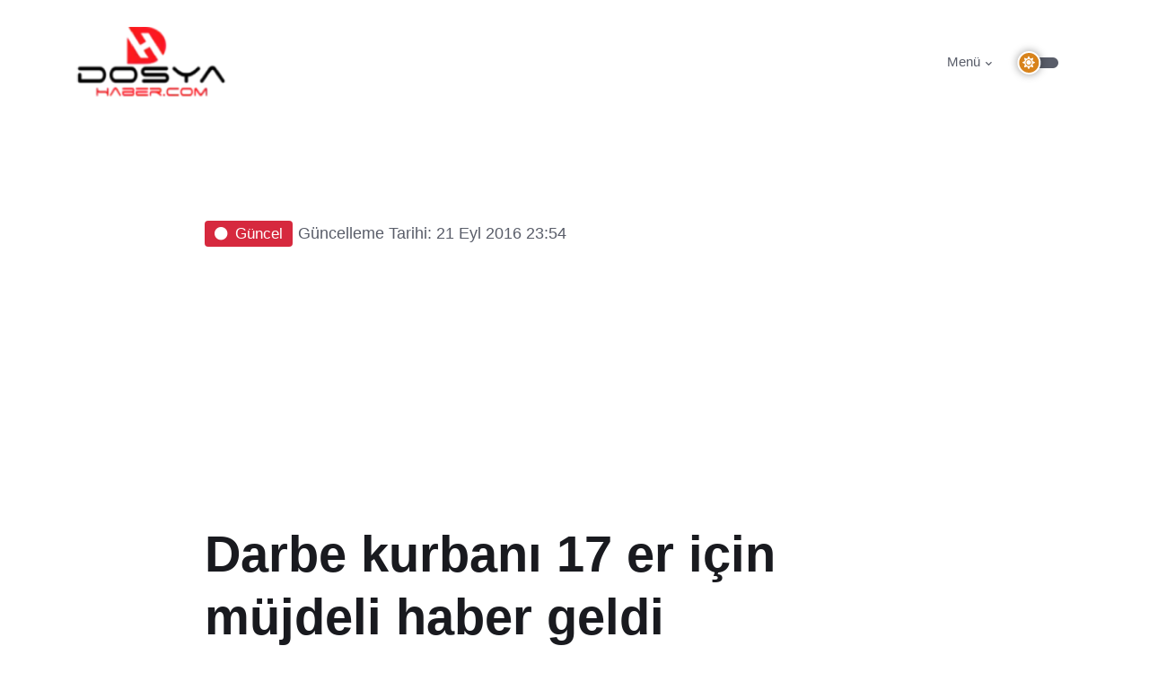

--- FILE ---
content_type: text/html; charset=utf-8
request_url: https://dosyahaber.com/post/darbe-kurbani-17-er-icin-mujdeli-haber-geldi-h4625
body_size: 7147
content:
<!DOCTYPE html>
<html dir="ltr" lang="tr">
<head>
	<meta http-equiv="Content-Type" content="text/html; charset=UTF-8">
	<meta charset="utf-8">
	<meta name="language" content="Turkish">
   	<meta name="viewport" content="width=device-width, initial-scale=1">
    <meta name="description" content="Fetullahçı Terör Örgütünün 15 Temmuz&#039;daki darbe girişiminin ardından Ankara&#039;da tutuklanan erlerden 17&#039;sinin tahliyesine karar verildi.

">
    <meta name="generator" content="Hugo 0.98.0">
    <meta name="google-site-verification" content="ycGnTm42BAVFrCady3ytpRuGJzpO0TIK_pxTICOBaT8" />
    		<title>Darbe kurbanı 17 er için müjdeli haber geldi - Dosya Haber</title>	
	
	<meta name="twitter:card" content="summary" />
	<meta name="twitter:site" content="@dosyahaber" />
	<meta property="og:url" content="https://dosyahaber.com/post/darbe-kurbani-17-er-icin-mujdeli-haber-geldi-h4625" />
	<meta property="og:title" content="Darbe kurbanı 17 er için müjdeli haber geldi" />
	<meta property="og:description" content="Fetullahçı Terör Örgütünün 15 Temmuz&#039;daki darbe girişiminin ardından Ankara&#039;da tutuklanan erlerden 17&#039;sinin tahliyesine karar verildi.

" />
	<meta property="og:image" content="https://media.dosyahaber.com/v0/images/haberler/2016/09/darbe_kurbani_17_er_icin_mujdeli_haber_geldi_h4625_51862.jpg" />



    

<link rel="apple-touch-icon" sizes="180x180" href="/static/logo/logolar/apple-touch-icon.png">
<link rel="icon" type="image/png" sizes="32x32" href="/static/logo//lgoolar/favicon-32x32.png">
<link rel="icon" type="image/png" sizes="16x16" href="/static/logo//logolar/favicon-16x16.png">
<link rel="manifest" href="/manifest.json?r=3">
<link rel="mask-icon" href="/safari-pinned-tab.svg" color="#5bbad5">
<meta name="msapplication-TileColor" content="#da532c">
<meta name="theme-color" content="#ffffff">

 		
			<link rel="stylesheet" type="text/css" href="/static/sablon/assets/vendor/font-awesome/css/all.min.css?r=1">

	<!-- Theme CSS -->
	<link id="style-switch" rel="stylesheet" type="text/css" href="/static/sablon/assets/css/style.css?r=1sd">

          												<link rel="alternate" type="application/rss+xml" title="RSS Feed" href="https://dosyahaber.com/topic/bulten/rss-feed?lang=de" />
          
		                                        												<link rel="alternate" type="application/rss+xml" title="RSS Feed" href="https://dosyahaber.com/topic/guncel/rss-feed?lang=de" />
          
		                                        												<link rel="alternate" type="application/rss+xml" title="RSS Feed" href="https://dosyahaber.com/topic/otomobil/rss-feed?lang=de" />
          
		                                        												<link rel="alternate" type="application/rss+xml" title="RSS Feed" href="https://dosyahaber.com/topic/kultur-sanat/rss-feed?lang=de" />
          
		                                        												<link rel="alternate" type="application/rss+xml" title="RSS Feed" href="https://dosyahaber.com/topic/spor/rss-feed?lang=de" />
          
		                                        												<link rel="alternate" type="application/rss+xml" title="RSS Feed" href="https://dosyahaber.com/topic/yasam/rss-feed?lang=de" />
          
		                                        												<link rel="alternate" type="application/rss+xml" title="RSS Feed" href="https://dosyahaber.com/topic/asayis/rss-feed?lang=de" />
          
		                                        												<link rel="alternate" type="application/rss+xml" title="RSS Feed" href="https://dosyahaber.com/topic/ekonomi/rss-feed?lang=de" />
          
		                                        												<link rel="alternate" type="application/rss+xml" title="RSS Feed" href="https://dosyahaber.com/topic/bilim-ve-teknoloji/rss-feed?lang=de" />
          
		                                        												<link rel="alternate" type="application/rss+xml" title="RSS Feed" href="https://dosyahaber.com/topic/dunya/rss-feed?lang=de" />
          
		                                        												<link rel="alternate" type="application/rss+xml" title="RSS Feed" href="https://dosyahaber.com/topic/politika/rss-feed?lang=de" />
          
		                                        												<link rel="alternate" type="application/rss+xml" title="RSS Feed" href="https://dosyahaber.com/topic/emlak/rss-feed?lang=de" />
          
		                                        												<link rel="alternate" type="application/rss+xml" title="RSS Feed" href="https://dosyahaber.com/topic/medya/rss-feed?lang=de" />
          
		                                        												<link rel="alternate" type="application/rss+xml" title="RSS Feed" href="https://dosyahaber.com/topic/egitim/rss-feed?lang=de" />
          
		                                        												<link rel="alternate" type="application/rss+xml" title="RSS Feed" href="https://dosyahaber.com/topic/yemek/rss-feed?lang=de" />
          
		                                        												<link rel="alternate" type="application/rss+xml" title="RSS Feed" href="https://dosyahaber.com/topic/magazin/rss-feed?lang=de" />
          
		                                        												<link rel="alternate" type="application/rss+xml" title="RSS Feed" href="https://dosyahaber.com/topic/yerel/rss-feed?lang=de" />
          
		                                        												<link rel="alternate" type="application/rss+xml" title="RSS Feed" href="https://dosyahaber.com/topic/motosiklet/rss-feed?lang=de" />
          
		                                        												<link rel="alternate" type="application/rss+xml" title="RSS Feed" href="https://dosyahaber.com/topic/kitap/rss-feed?lang=de" />
          
		                                        												<link rel="alternate" type="application/rss+xml" title="RSS Feed" href="https://dosyahaber.com/topic/kulis/rss-feed?lang=de" />
          
		                                        												<link rel="alternate" type="application/rss+xml" title="RSS Feed" href="https://dosyahaber.com/topic/cevre/rss-feed?lang=de" />
          
		                                        												<link rel="alternate" type="application/rss+xml" title="RSS Feed" href="https://dosyahaber.com/topic/saglik/rss-feed?lang=de" />
          
		                                        												<link rel="alternate" type="application/rss+xml" title="RSS Feed" href="https://dosyahaber.com/topic/nedir/rss-feed?lang=de" />
          
		                                        												<link rel="alternate" type="application/rss+xml" title="RSS Feed" href="https://dosyahaber.com/topic/kripto-paralar/rss-feed?lang=de" />
          
		                                        												<link rel="alternate" type="application/rss+xml" title="RSS Feed" href="https://dosyahaber.com/topic/bitcoin/rss-feed?lang=de" />
          
		                                        												<link rel="alternate" type="application/rss+xml" title="RSS Feed" href="https://dosyahaber.com/topic/biyografi/rss-feed?lang=de" />
          
		                                        												<link rel="alternate" type="application/rss+xml" title="RSS Feed" href="https://dosyahaber.com/topic/kose-yazisi/rss-feed?lang=de" />
          
		                                        												<link rel="alternate" type="application/rss+xml" title="RSS Feed" href="https://dosyahaber.com/topic/urunler/rss-feed?lang=de" />
          
		                                        												<link rel="alternate" type="application/rss+xml" title="RSS Feed" href="https://dosyahaber.com/topic/oyun/rss-feed?lang=de" />
          
		                                        <style>
	.linkalt {
		color:#ccc;
	}

	.linkalt:hover{
		color:#fff;
	}

	
        #banner {
            width: 100%;
            height: auto;
        }

        @media (max-width: 575.98px) {
            #banner {
                height: 120%;
            }
        }

        /* Masaüstü ekran boyutunda mobil banner'ı gizle */
        @media (min-width: 576px) {
            #bannerMobile {
                display: none;
            }
            #bannerDesktop {
                display: block;
            }			
        }

        /* Masaüstü ekran boyutunda desktop banner'ı göster */
        @media (max-width: 575px) {
            #bannerMobile {
                display: block;
            }
            #bannerDesktop {
                display: none;
            }	
        }
    
</style>

</head>

<body>


<header class="navbar-light  header-static">
	<!-- Logo Nav START -->
	<nav class="navbar navbar-expand-lg">
		<div class="container">
			<!-- Logo START -->
			<a class="navbar-brand" href="/">
				<img class="navbar-brand-item light-mode-item" src="/static/logo/logoL.webp?r=1" alt="logo" width="157" height="80" style="height:80px !important">			
				<img class="navbar-brand-item dark-mode-item" src="/static/logo/logoD.webp?r=1" alt="logo"  width="157" height="80" style="height:80px !important">			
			</a>
			<!-- Logo END -->

			<!-- Responsive navbar toggler -->
			<button class="navbar-toggler ms-auto" type="button" data-bs-toggle="modal" data-bs-target="#navbarCollapse" aria-controls="navbarCollapse" aria-expanded="false" aria-label="Toggle navigation">
			  <span class="text-body h6 d-none d-sm-inline-block">Menü</span>
			  <span class="navbar-toggler-icon"></span>
		  </button>

			<!-- Main navbar START -->
			<div class="collapse navbar-collapse">
				<ul class="navbar-nav navbar-nav-scroll ms-auto">
					
					<!-- Nav item 4 Mega menu -->
					<li class="nav-item dropdown dropdown-fullwidth">
						<a class="nav-link dropdown-toggle" href="#"  type="button" data-bs-toggle="modal" ata-bs-toggle="modal" data-bs-target="#navbarCollapse" > Menü</a>
					</li>
	
				</ul>
			</div>
			<!-- Main navbar END -->
	<!-- Nav right START -->
			<div class="nav ms-sm-3 flex-nowrap align-items-center">
				<!-- Dark mode switch -->
				<div class="nav-item">
					<div class="modeswitch" id="darkModeSwitch">
						<div class="switch"></div>
					</div>
				</div>

			</div>
			<!-- Nav right END -->			

		</div>


	</nav>
	<!-- Logo Nav END -->
</header>

<main>

 <!-- Button trigger modal -->

		<!-- Modal -->
<aside class="modal fade" id="navbarCollapse" tabindex="-1" aria-labelledby="Toggle navigation" aria-hidden="true">
  <div class="modal-dialog modal-xl">
    <div class="modal-content">
      <div class="modal-header">
        <h5 class="modal-title" id="exampleModalLabel">Kategoriler <span id="edit"></span></h5>
        <button type="button" class="btn-close" data-bs-dismiss="modal" aria-label="Close"></button>
      </div>
      <div class="modal-body">
  			<div class="container">
								<div class="row">
									<div class="col-lg-12">
										<div class="card bg-transparent">
										<ul class="list-inline">
                                                            											<li class="list-inline-item"><a href="/topic/bulten/" class="btn btn-sm btn-primary-soft">Bülten</a></li>
                                                            											<li class="list-inline-item"><a href="/topic/guncel/" class="btn btn-sm btn-primary-soft">Güncel</a></li>
                                                            											<li class="list-inline-item"><a href="/topic/otomobil/" class="btn btn-sm btn-primary-soft">Otomobil</a></li>
                                                            											<li class="list-inline-item"><a href="/topic/kultur-sanat/" class="btn btn-sm btn-primary-soft">Kültür Sanat</a></li>
                                                            											<li class="list-inline-item"><a href="/topic/spor/" class="btn btn-sm btn-primary-soft">Spor</a></li>
                                                            											<li class="list-inline-item"><a href="/topic/yasam/" class="btn btn-sm btn-primary-soft">Yaşam</a></li>
                                                            											<li class="list-inline-item"><a href="/topic/asayis/" class="btn btn-sm btn-primary-soft">Asayiş</a></li>
                                                            											<li class="list-inline-item"><a href="/topic/ekonomi/" class="btn btn-sm btn-primary-soft">Ekonomi</a></li>
                                                            											<li class="list-inline-item"><a href="/topic/bilim-ve-teknoloji/" class="btn btn-sm btn-primary-soft">Bilim ve Teknoloji</a></li>
                                                            											<li class="list-inline-item"><a href="/topic/dunya/" class="btn btn-sm btn-primary-soft">Dünya</a></li>
                                                            											<li class="list-inline-item"><a href="/topic/politika/" class="btn btn-sm btn-primary-soft">Politika</a></li>
                                                            											<li class="list-inline-item"><a href="/topic/emlak/" class="btn btn-sm btn-primary-soft">Emlak</a></li>
                                                            											<li class="list-inline-item"><a href="/topic/medya/" class="btn btn-sm btn-primary-soft">Medya</a></li>
                                                            											<li class="list-inline-item"><a href="/topic/egitim/" class="btn btn-sm btn-primary-soft">Eğitim</a></li>
                                                            											<li class="list-inline-item"><a href="/topic/yemek/" class="btn btn-sm btn-primary-soft">Yemek</a></li>
                                                            											<li class="list-inline-item"><a href="/topic/magazin/" class="btn btn-sm btn-primary-soft">Magazin</a></li>
                                                            											<li class="list-inline-item"><a href="/topic/yerel/" class="btn btn-sm btn-primary-soft">Yerel</a></li>
                                                            											<li class="list-inline-item"><a href="/topic/motosiklet/" class="btn btn-sm btn-primary-soft">Motosiklet</a></li>
                                                            											<li class="list-inline-item"><a href="/topic/kitap/" class="btn btn-sm btn-primary-soft">Kitap</a></li>
                                                            											<li class="list-inline-item"><a href="/topic/kulis/" class="btn btn-sm btn-primary-soft">Kulis</a></li>
                                                            											<li class="list-inline-item"><a href="/topic/cevre/" class="btn btn-sm btn-primary-soft">Çevre</a></li>
                                                            											<li class="list-inline-item"><a href="/topic/saglik/" class="btn btn-sm btn-primary-soft">Sağlık</a></li>
                                                            											<li class="list-inline-item"><a href="/topic/nedir/" class="btn btn-sm btn-primary-soft">Nedir</a></li>
                                                            											<li class="list-inline-item"><a href="/topic/kripto-paralar/" class="btn btn-sm btn-primary-soft">Kripto Paralar</a></li>
                                                            											<li class="list-inline-item"><a href="/topic/bitcoin/" class="btn btn-sm btn-primary-soft">Bitcoin</a></li>
                                                            											<li class="list-inline-item"><a href="/topic/biyografi/" class="btn btn-sm btn-primary-soft">Biyografi</a></li>
                                                            											<li class="list-inline-item"><a href="/topic/kose-yazisi/" class="btn btn-sm btn-primary-soft">Köşe Yazısı</a></li>
                                                            											<li class="list-inline-item"><a href="/topic/urunler/" class="btn btn-sm btn-primary-soft">Ürünler</a></li>
                                                            											<li class="list-inline-item"><a href="/topic/oyun/" class="btn btn-sm btn-primary-soft">Oyun</a></li>
                                                										</ul>
										</div>
									</div>
									<!-- Card item END -->
							
				
								</div> <!-- Row END -->
					
				</div>
      </div>

    </div>
  </div>
</aside>
<!-- Modal end -->






<main>
    <article>
<section>
    <div class="container">
        <div class="row">
            <div class="col-lg-9 mx-auto pt-md-5">
               <a href="/topic/guncel/" class="badge bg-danger mb-2"><i class="fas fa-circle me-2 small fw-bold"></i>Güncel</a>    <span class="muted small">Güncelleme Tarihi: 21 Eyl 2016 23:54</span>  
                <h1 class="display-4">Darbe kurbanı 17 er için müjdeli haber geldi</h1>
                <p class="lead" style="font-size: 25px;">Fetullahçı Terör Örgütünün 15 Temmuz&#039;daki darbe girişiminin ardından Ankara&#039;da tutuklanan erlerden 17&#039;sinin tahliyesine karar verildi.

</p>
                <!-- Info -->
                <aside style="margin:10px">
                    <ul class="nav nav-divider align-items-center">
                                <li class="nav-item">
                                    <div class="nav-link">
                                        <div class="d-flex align-items-center  position-relative">
                                            <div class="avatar avatar-sm">
                                                <img class="avatar-img rounded-circle" width="60" height="60" src="https://lh3.googleusercontent.com/a-/AOh14Gj_6eeHfaVtQkVjhqrFWwDxICKdutkSchP-wvPdnA=s96-c" alt="1763861281825">
                                            </div>
                                            <span class="ms-3"><a href="/@kHcWT5CPrhg0IgsjwXmJ73OPLTr1">DOSYA HABER</a></span> 
                                        </div>
                                    </div>
                                </li>
                                <li class="nav-item">
                                        <a href="/cdn-cgi/l/email-protection#32475c5657545b5c5756">undefined</a>
                                </li>
                                <li class="nav-item">
                                    <i class="fa fa-clock"></i><span class="okuma_suresi"></span>
                                </li>
                            </ul> 
                </aside> 
                      
                <figure>       
                            <img class="rounded mt-5 makale_resim" width="600" height="450"  src="https://media.dosyahaber.com/v0/images/haberler/2016/09/darbe_kurbani_17_er_icin_mujdeli_haber_geldi_h4625_51862.jpg" alt="Darbe kurbanı 17 er için müjdeli haber geldi" />

             
            </figure>    
            </div>
        </div>
    </div>
</section>
<!-- =======================
Tag and share END -->
<section class="pt-0">
    <div class="container">
        <div class="row">
            <div class="col-lg-9 mx-auto">
                <div>
                           <div class="row">
        <div class="col-12 d-flex justify-content-between">
            <!-- Sosyal Medya Butonları -->
            <div class="social-buttons">
                                <!-- Facebook -->
                                <button class="btn btn-primary paylas" title="Facebook" style="background-color: #3b5998;"><svg xmlns="http://www.w3.org/2000/svg" width="32" height="32" fill="currentColor" class="bi bi-facebook" viewBox="0 0 16 16">
                <path d="M16 8.049c0-4.446-3.582-8.05-8-8.05C3.58 0-.002 3.603-.002 8.05c0 4.017 2.926 7.347 6.75 7.951v-5.625h-2.03V8.05H6.75V6.275c0-2.017 1.195-3.131 3.022-3.131.876 0 1.791.157 1.791.157v1.98h-1.009c-.993 0-1.303.621-1.303 1.258v1.51h2.218l-.354 2.326H9.25V16c3.824-.604 6.75-3.934 6.75-7.951z"/>
                </svg></button>
                <!-- Twitter -->
                <button class="btn btn-primary paylas" title="Twitter" style="background-color: #000;"><svg xmlns="http://www.w3.org/2000/svg" width="32" height="32" fill="currentColor" class="bi bi-twitter-x" viewBox="0 0 16 16">
  <path d="M12.6.75h2.454l-5.36 6.142L16 15.25h-4.937l-3.867-5.07-4.425 5.07H.316l5.733-6.57L0 .75h5.063l3.495 4.633L12.601.75Zm-.86 13.028h1.36L4.323 2.145H2.865l8.875 11.633Z"/>
</svg></button>
                <!-- Linkedin -->
                <button class="btn btn-primary paylas" title="Linkedin" style="background-color: #0082ca;"><svg xmlns="http://www.w3.org/2000/svg" width="32" height="32" fill="currentColor" class="bi bi-linkedin" viewBox="0 0 16 16">
  <path d="M0 1.146C0 .513.526 0 1.175 0h13.65C15.474 0 16 .513 16 1.146v13.708c0 .633-.526 1.146-1.175 1.146H1.175C.526 16 0 15.487 0 14.854V1.146zm4.943 12.248V6.169H2.542v7.225h2.401zm-1.2-8.212c.837 0 1.358-.554 1.358-1.248-.015-.709-.52-1.248-1.342-1.248-.822 0-1.359.54-1.359 1.248 0 .694.521 1.248 1.327 1.248h.016zm4.908 8.212V9.359c0-.216.016-.432.08-.586.173-.431.568-.878 1.232-.878.869 0 1.216.662 1.216 1.634v3.865h2.401V9.25c0-2.22-1.184-3.252-2.764-3.252-1.274 0-1.845.7-2.165 1.193v.025h-.016a5.54 5.54 0 0 1 .016-.025V6.169h-2.4c.03.678 0 7.225 0 7.225h2.4z"/>
</svg></button>
                <!-- Pinterest -->
                <button class="btn btn-primary paylas" title="Pinterest" style="background-color: #c61118;"><svg xmlns="http://www.w3.org/2000/svg" width="32" height="32" fill="currentColor" class="bi bi-pinterest" viewBox="0 0 16 16">
  <path d="M8 0a8 8 0 0 0-2.915 15.452c-.07-.633-.134-1.606.027-2.297.146-.625.938-3.977.938-3.977s-.239-.479-.239-1.187c0-1.113.645-1.943 1.448-1.943.682 0 1.012.512 1.012 1.127 0 .686-.437 1.712-.663 2.663-.188.796.4 1.446 1.185 1.446 1.422 0 2.515-1.5 2.515-3.664 0-1.915-1.377-3.254-3.342-3.254-2.276 0-3.612 1.707-3.612 3.471 0 .688.265 1.425.595 1.826a.24.24 0 0 1 .056.23c-.061.252-.196.796-.222.907-.035.146-.116.177-.268.107-1-.465-1.624-1.926-1.624-3.1 0-2.523 1.834-4.84 5.286-4.84 2.775 0 4.932 1.977 4.932 4.62 0 2.757-1.739 4.976-4.151 4.976-.811 0-1.573-.421-1.834-.919l-.498 1.902c-.181.695-.669 1.566-.995 2.097A8 8 0 1 0 8 0z"/>
</svg></button>
                <!-- Whatsapp -->
                <button class="btn btn-primary paylas" title="Whatsapp" style="background-color: #25d366;"><svg xmlns="http://www.w3.org/2000/svg" width="32" height="32" fill="currentColor" class="bi bi-whatsapp" viewBox="0 0 16 16">
  <path d="M13.601 2.326A7.854 7.854 0 0 0 7.994 0C3.627 0 .068 3.558.064 7.926c0 1.399.366 2.76 1.057 3.965L0 16l4.204-1.102a7.933 7.933 0 0 0 3.79.965h.004c4.368 0 7.926-3.558 7.93-7.93A7.898 7.898 0 0 0 13.6 2.326zM7.994 14.521a6.573 6.573 0 0 1-3.356-.92l-.24-.144-2.494.654.666-2.433-.156-.251a6.56 6.56 0 0 1-1.007-3.505c0-3.626 2.957-6.584 6.591-6.584a6.56 6.56 0 0 1 4.66 1.931 6.557 6.557 0 0 1 1.928 4.66c-.004 3.639-2.961 6.592-6.592 6.592zm3.615-4.934c-.197-.099-1.17-.578-1.353-.646-.182-.065-.315-.099-.445.099-.133.197-.513.646-.627.775-.114.133-.232.148-.43.05-.197-.1-.836-.308-1.592-.985-.59-.525-.985-1.175-1.103-1.372-.114-.198-.011-.304.088-.403.087-.088.197-.232.296-.346.1-.114.133-.198.198-.33.065-.134.034-.248-.015-.347-.05-.099-.445-1.076-.612-1.47-.16-.389-.323-.335-.445-.34-.114-.007-.247-.007-.38-.007a.729.729 0 0 0-.529.247c-.182.198-.691.677-.691 1.654 0 .977.71 1.916.81 2.049.098.133 1.394 2.132 3.383 2.992.47.205.84.326 1.129.418.475.152.904.129 1.246.08.38-.058 1.171-.48 1.338-.943.164-.464.164-.86.114-.943-.049-.084-.182-.133-.38-.232z"/>
</svg></button>
            </div>
            <!-- Google News Linki -->
        </div>
    </div>                </div>
            </div>
            <!-- row END -->
        </div>
    </div>
</section>

<!-- =======================
Tag and share END -->
<!-- =======================
Inner intro END -->

<!-- =======================
Main START -->


<section class="pt-0">
    <div class="container position-relative">
        <div class="row">
            <!-- Main Content START -->
            <div class="col-lg-9 mx-auto detay">
                FETÖ'nün darbe girişiminde tutuklanan erler serbest bıraklıdı.<br />
<br />
Ankara Cumhuriyet Başsavcılığı kaynaklarından alınan bilgiye göre, soruşturmadaki delilleri değerlendiren cumhuriyet savcıları, nöbetçi sulh ceza hakimliğinden, daha önce tutuklanan Cumhurbaşkanlığı Muhafız Alayı'nda askerlik yapan 17 erin tahliyesini talep etti.<br />
<br />
Talebi kabul eden hakimlik, erlerin tahliyelerine karar verdi.            </div>
            <!-- Main Content END -->
        </div>
    </div>
</section>
<section>
    <div class="container position-relative">
        <div class="row">
            <div class="col-lg-9 mx-auto detay">
            <p><span class="muted small">Ekleme Tarihi: 21 Eyl 2016 23:54</span>  </p>
            </div>
        </div>
        <div class="row">
            <div class="col-lg-9 mx-auto detay">

             
            <p><span class="muted small"><a target="_blank" href="https://news.google.com/publications/CAAqBwgKMLyLiwsw7sjqAg?hl=tr&gl=TR&ceid=TR:tr"> <img src="/static/img/google-news-takip-et.webp" title="Google News Takip Et" alt="Google News" width="200" height="56"  /></a> </p>
            </div>
        </div>        
    </div>
</section>            

</section>
<!-- =======================
Main END -->

</article>



    </main>
</main>

<footer class="bg-dark pt-5" style="background-color: black !important;">
	<div class="container">
		<hr>
		<!-- Widgets START -->
		<div class="row pt-5">
			<!-- Footer Widget -->
			<div class="col-md-6 col-lg-4 mb-4" style="color:#ccc">
				<a href="/"><img class="navbar-brand-item "  height="100"  width="197" src="/static/logo/logo-dark-100-197.webp?r1"  alt="logo" /></a>
				<p class="mt-3 small">Türkiye`nin farklı, güncel, güvenilir, hızlı ve modern haber portalı. Haberler, son dakika haberleri, yerel ve dünyadan en güncel gelişmeler, magazin, ekonomi, spor, gündem ve tüm gazete haberleri</p>
				<div class="mt-4">©2022 Dosya Haber</div>
			</div>


			<div class="col-sm-6 col-lg-3 mb-4">
				<div class="h5 mb-4 text-white">Trendler</div>
				<ul class="nav flex-column trendler-alt">
					
				</ul>
			</div>

			<div class="col-md-6 col-lg-3 mb-4">
				<div class="h5 mb-4 text-white">Bağlantılar</div>
				<div class="row">
					<div class="col-6">
						<ul class="nav flex-column">
							<li class="nav-item"><a class="linkalt nav-link pt-0" href="/kunye">Künye</a></li>
							<li class="nav-item"><a class="linkalt nav-link" href="/gizlilik">KVKK</a></li>
							<li class="nav-item"><a class="linkalt nav-link" href="/iletisim">İletişim</a></li>
							<li class="nav-item"><a class="linkalt nav-link" href="/gizlilik">Gizlilik</a></li>
							<li class="nav-item"><a class="linkalt nav-link" href="/cerezler">Çerez Politikası</a></li>
					
						</ul>
					</div>
				</div>
			</div>


			<div class="col-sm-6 col-lg-2 mb-4">
				<div class="h5 mb-4 text-white">Bizi Takip Edin</div>
				<ul class="nav flex-column">
					<li class="nav-item"><a class="linkalt nav-link pt-0" target="_blank" href="https://www.facebook.com/DOSYAHABERLER"><i class="fab fa-facebook-square fa-fw me-2 text-facebook"></i>Facebook</a></li>
					<li class="nav-item"><a class="linkalt nav-link pt-0" target="_blank" href="https://instagram.com/dosyahaber"><i class="fab fa-instagram-square fa-fw me-2 text-instagram"></i>Instagram</a></li>
					<li class="nav-item"><a class="linkalt nav-link" target="_blank" href="https://twitter.com/dosyahaber"><i class="fab fa-twitter-square fa-fw me-2 text-twitter"></i>Twitter</a></li>
					<li class="nav-item"><a class="linkalt nav-link" target="_blank" href="https://www.youtube.com/channel/UCPGf7uMhY9VBHOhCxJTkzsA"><i class="fab fa-youtube-square fa-fw me-2 text-youtube"></i>YouTube</a></li>
				</ul>
			</div>
		</div>
		<!-- Widgets END -->
	</div>

	<div  class="cerez_uyari fixed-bottom alert alert-warning py-2 m-0 bg-primary border-1 rounded-1 alert-dismissible fade hide text-center overflow-hidden" role="alert" >
	<p class="text-white m-0"     style="font-size: 15px;">
		Sizi diğer kullanıcılardan ayırt etmek, deneyiminizi geliştirmek ve hedefli reklamcılık için bu web sitesinde çerezler kullanıyoruz.   
		<a href="/cerezler" class="btn btn-xs btn-dark ms-2 mb-0"> Çerez Politikamıza bakın.</a>

	<!-- Close button -->
	<button type="button" class="btn-close btn-close-white opacity-9 p-3 cerez_uyari_ok" data-bs-dismiss="alert" aria-label="Close"></button>
</div>


</footer>



<script data-cfasync="false" src="/cdn-cgi/scripts/5c5dd728/cloudflare-static/email-decode.min.js"></script><script async src="https://www.googletagmanager.com/gtag/js?id=G-P3R9JFY44V"></script>
<script>
  window.dataLayer = window.dataLayer || [];
  function gtag(){dataLayer.push(arguments);}
  gtag('js', new Date());

  gtag('config', 'G-P3R9JFY44V');
</script>

<div class="back-top"><svg xmlns="http://www.w3.org/2000/svg" width="36" height="36" fill="currentColor" class="bi bi-arrow-up-circle-fill" viewBox="0 0 16 16">
  <path d="M16 8A8 8 0 1 0 0 8a8 8 0 0 0 16 0zm-7.5 3.5a.5.5 0 0 1-1 0V5.707L5.354 7.854a.5.5 0 1 1-.708-.708l3-3a.5.5 0 0 1 .708 0l3 3a.5.5 0 0 1-.708.708L8.5 5.707V11.5z"/>
</svg></div>
    <!--
	<script defer src="/__/firebase/9.8.3/firebase-app-compat.js"></script>
    <script defer src="/__/firebase/9.8.3/firebase-auth-compat.js"></script>
	<script defer src="/__/firebase/9.8.3/firebase-firestore-compat.js"></script>
    <script defer src="/__/firebase/9.8.3/firebase-messaging-compat.js"></script>
	-->


<script src="/static/sablon/assets/js/jquery.min.js"></script>
 
    		<script async src="https://pagead2.googlesyndication.com/pagead/js/adsbygoogle.js?client=ca-pub-6044601493030268" crossorigin="anonymous"></script>
	

<script src="/static/sablon/assets/vendor/bootstrap/dist/js/bootstrap.bundle.min.js"></script>
<script src="/static/sablon/assets/js/functions.dh.js?r=update151" defer ></script>

<!-- t:1763861281825-->


</style>


<script defer src="https://static.cloudflareinsights.com/beacon.min.js/vcd15cbe7772f49c399c6a5babf22c1241717689176015" integrity="sha512-ZpsOmlRQV6y907TI0dKBHq9Md29nnaEIPlkf84rnaERnq6zvWvPUqr2ft8M1aS28oN72PdrCzSjY4U6VaAw1EQ==" data-cf-beacon='{"version":"2024.11.0","token":"8f760270ee40492fbb2200475c6fce52","r":1,"server_timing":{"name":{"cfCacheStatus":true,"cfEdge":true,"cfExtPri":true,"cfL4":true,"cfOrigin":true,"cfSpeedBrain":true},"location_startswith":null}}' crossorigin="anonymous"></script>
</body>
</html>

--- FILE ---
content_type: text/html; charset=utf-8
request_url: https://www.google.com/recaptcha/api2/aframe
body_size: 267
content:
<!DOCTYPE HTML><html><head><meta http-equiv="content-type" content="text/html; charset=UTF-8"></head><body><script nonce="fyp3mI5H3s5jaSTDwVOMpQ">/** Anti-fraud and anti-abuse applications only. See google.com/recaptcha */ try{var clients={'sodar':'https://pagead2.googlesyndication.com/pagead/sodar?'};window.addEventListener("message",function(a){try{if(a.source===window.parent){var b=JSON.parse(a.data);var c=clients[b['id']];if(c){var d=document.createElement('img');d.src=c+b['params']+'&rc='+(localStorage.getItem("rc::a")?sessionStorage.getItem("rc::b"):"");window.document.body.appendChild(d);sessionStorage.setItem("rc::e",parseInt(sessionStorage.getItem("rc::e")||0)+1);localStorage.setItem("rc::h",'1763861284457');}}}catch(b){}});window.parent.postMessage("_grecaptcha_ready", "*");}catch(b){}</script></body></html>

--- FILE ---
content_type: text/javascript; charset=utf-8
request_url: https://dosyahaber.com/static/sablon/assets/js/functions.dh.js?r=update151
body_size: 84224
content:
//dosyahaber.com


//momentjs with locale

!function (e, a) { "object" == typeof exports && "undefined" != typeof module ? module.exports = a() : "function" == typeof define && define.amd ? define(a) : e.moment = a() }(this, function () { "use strict"; var E; function M() { return E.apply(null, arguments) } function F(e) { return e instanceof Array || "[object Array]" === Object.prototype.toString.call(e) } function z(e) { return null != e && "[object Object]" === Object.prototype.toString.call(e) } function l(e, a) { return Object.prototype.hasOwnProperty.call(e, a) } function N(e) { if (Object.getOwnPropertyNames) return 0 === Object.getOwnPropertyNames(e).length; for (var a in e) if (l(e, a)) return; return 1 } function d(e) { return void 0 === e } function J(e) { return "number" == typeof e || "[object Number]" === Object.prototype.toString.call(e) } function R(e) { return e instanceof Date || "[object Date]" === Object.prototype.toString.call(e) } function C(e, a) { for (var t = [], s = e.length, n = 0; n < s; ++n)t.push(a(e[n], n)); return t } function I(e, a) { for (var t in a) l(a, t) && (e[t] = a[t]); return l(a, "toString") && (e.toString = a.toString), l(a, "valueOf") && (e.valueOf = a.valueOf), e } function U(e, a, t, s) { return Fa(e, a, t, s, !0).utc() } function h(e) { return null == e._pf && (e._pf = { empty: !1, unusedTokens: [], unusedInput: [], overflow: -2, charsLeftOver: 0, nullInput: !1, invalidEra: null, invalidMonth: null, invalidFormat: !1, userInvalidated: !1, iso: !1, parsedDateParts: [], era: null, meridiem: null, rfc2822: !1, weekdayMismatch: !1 }), e._pf } function G(e) { if (null == e._isValid) { var a = h(e), t = B.call(a.parsedDateParts, function (e) { return null != e }), t = !isNaN(e._d.getTime()) && a.overflow < 0 && !a.empty && !a.invalidEra && !a.invalidMonth && !a.invalidWeekday && !a.weekdayMismatch && !a.nullInput && !a.invalidFormat && !a.userInvalidated && (!a.meridiem || a.meridiem && t); if (e._strict && (t = t && 0 === a.charsLeftOver && 0 === a.unusedTokens.length && void 0 === a.bigHour), null != Object.isFrozen && Object.isFrozen(e)) return t; e._isValid = t } return e._isValid } function V(e) { var a = U(NaN); return null != e ? I(h(a), e) : h(a).userInvalidated = !0, a } var B = Array.prototype.some || function (e) { for (var a = Object(this), t = a.length >>> 0, s = 0; s < t; s++)if (s in a && e.call(this, a[s], s, a)) return !0; return !1 }, K = M.momentProperties = [], q = !1; function Z(e, a) { var t, s, n, r = K.length; if (d(a._isAMomentObject) || (e._isAMomentObject = a._isAMomentObject), d(a._i) || (e._i = a._i), d(a._f) || (e._f = a._f), d(a._l) || (e._l = a._l), d(a._strict) || (e._strict = a._strict), d(a._tzm) || (e._tzm = a._tzm), d(a._isUTC) || (e._isUTC = a._isUTC), d(a._offset) || (e._offset = a._offset), d(a._pf) || (e._pf = h(a)), d(a._locale) || (e._locale = a._locale), 0 < r) for (t = 0; t < r; t++)d(n = a[s = K[t]]) || (e[s] = n); return e } function $(e) { Z(this, e), this._d = new Date(null != e._d ? e._d.getTime() : NaN), this.isValid() || (this._d = new Date(NaN)), !1 === q && (q = !0, M.updateOffset(this), q = !1) } function Q(e) { return e instanceof $ || null != e && null != e._isAMomentObject } function X(e) { !1 === M.suppressDeprecationWarnings && "undefined" != typeof console && console.warn && console.warn("Deprecation warning: " + e) } function e(r, d) { var i = !0; return I(function () { if (null != M.deprecationHandler && M.deprecationHandler(null, r), i) { for (var e, a, t = [], s = arguments.length, n = 0; n < s; n++) { if (e = "", "object" == typeof arguments[n]) { for (a in e += "\n[" + n + "] ", arguments[0]) l(arguments[0], a) && (e += a + ": " + arguments[0][a] + ", "); e = e.slice(0, -2) } else e = arguments[n]; t.push(e) } X(r + "\nArguments: " + Array.prototype.slice.call(t).join("") + "\n" + (new Error).stack), i = !1 } return d.apply(this, arguments) }, d) } var ee = {}; function ae(e, a) { null != M.deprecationHandler && M.deprecationHandler(e, a), ee[e] || (X(a), ee[e] = !0) } function te(e) { return "undefined" != typeof Function && e instanceof Function || "[object Function]" === Object.prototype.toString.call(e) } function se(e, a) { var t, s = I({}, e); for (t in a) l(a, t) && (z(e[t]) && z(a[t]) ? (s[t] = {}, I(s[t], e[t]), I(s[t], a[t])) : null != a[t] ? s[t] = a[t] : delete s[t]); for (t in e) l(e, t) && !l(a, t) && z(e[t]) && (s[t] = I({}, s[t])); return s } function ne(e) { null != e && this.set(e) } M.suppressDeprecationWarnings = !1, M.deprecationHandler = null; var re = Object.keys || function (e) { var a, t = []; for (a in e) l(e, a) && t.push(a); return t }; function de(e, a, t) { var s = "" + Math.abs(e); return (0 <= e ? t ? "+" : "" : "-") + Math.pow(10, Math.max(0, a - s.length)).toString().substr(1) + s } var ie = /(\[[^\[]*\])|(\\)?([Hh]mm(ss)?|Mo|MM?M?M?|Do|DDDo|DD?D?D?|ddd?d?|do?|w[o|w]?|W[o|W]?|Qo?|N{1,5}|YYYYYY|YYYYY|YYYY|YY|y{2,4}|yo?|gg(ggg?)?|GG(GGG?)?|e|E|a|A|hh?|HH?|kk?|mm?|ss?|S{1,9}|x|X|zz?|ZZ?|.)/g, _e = /(\[[^\[]*\])|(\\)?(LTS|LT|LL?L?L?|l{1,4})/g, oe = {}, me = {}; function s(e, a, t, s) { var n = "string" == typeof s ? function () { return this[s]() } : s; e && (me[e] = n), a && (me[a[0]] = function () { return de(n.apply(this, arguments), a[1], a[2]) }), t && (me[t] = function () { return this.localeData().ordinal(n.apply(this, arguments), e) }) } function ue(e, a) { return e.isValid() ? (a = le(a, e.localeData()), oe[a] = oe[a] || function (s) { for (var e, n = s.match(ie), a = 0, r = n.length; a < r; a++)me[n[a]] ? n[a] = me[n[a]] : n[a] = (e = n[a]).match(/\[[\s\S]/) ? e.replace(/^\[|\]$/g, "") : e.replace(/\\/g, ""); return function (e) { for (var a = "", t = 0; t < r; t++)a += te(n[t]) ? n[t].call(e, s) : n[t]; return a } }(a), oe[a](e)) : e.localeData().invalidDate() } function le(e, a) { var t = 5; function s(e) { return a.longDateFormat(e) || e } for (_e.lastIndex = 0; 0 <= t && _e.test(e);)e = e.replace(_e, s), _e.lastIndex = 0, --t; return e } var Me = {}; function a(e, a) { var t = e.toLowerCase(); Me[t] = Me[t + "s"] = Me[a] = e } function i(e) { return "string" == typeof e ? Me[e] || Me[e.toLowerCase()] : void 0 } function he(e) { var a, t, s = {}; for (t in e) l(e, t) && (a = i(t)) && (s[a] = e[t]); return s } var ce = {}; function t(e, a) { ce[e] = a } function Le(e) { return e % 4 == 0 && e % 100 != 0 || e % 400 == 0 } function u(e) { return e < 0 ? Math.ceil(e) || 0 : Math.floor(e) } function m(e) { var e = +e, a = 0; return a = 0 != e && isFinite(e) ? u(e) : a } function Ye(a, t) { return function (e) { return null != e ? (fe(this, a, e), M.updateOffset(this, t), this) : ye(this, a) } } function ye(e, a) { return e.isValid() ? e._d["get" + (e._isUTC ? "UTC" : "") + a]() : NaN } function fe(e, a, t) { e.isValid() && !isNaN(t) && ("FullYear" === a && Le(e.year()) && 1 === e.month() && 29 === e.date() ? (t = m(t), e._d["set" + (e._isUTC ? "UTC" : "") + a](t, e.month(), ze(t, e.month()))) : e._d["set" + (e._isUTC ? "UTC" : "") + a](t)) } var n = /\d/, r = /\d\d/, pe = /\d{3}/, ke = /\d{4}/, _ = /[+-]?\d{6}/, o = /\d\d?/, c = /\d\d\d\d?/, L = /\d\d\d\d\d\d?/, De = /\d{1,3}/, Y = /\d{1,4}/, y = /[+-]?\d{1,6}/, Te = /\d+/, ge = /[+-]?\d+/, we = /Z|[+-]\d\d:?\d\d/gi, be = /Z|[+-]\d\d(?::?\d\d)?/gi, f = /[0-9]{0,256}['a-z\u00A0-\u05FF\u0700-\uD7FF\uF900-\uFDCF\uFDF0-\uFF07\uFF10-\uFFEF]{1,256}|[\u0600-\u06FF\/]{1,256}(\s*?[\u0600-\u06FF]{1,256}){1,2}/i; function p(e, t, s) { He[e] = te(t) ? t : function (e, a) { return e && s ? s : t } } function Se(e, a) { return l(He, e) ? He[e](a._strict, a._locale) : new RegExp(k(e.replace("\\", "").replace(/\\(\[)|\\(\])|\[([^\]\[]*)\]|\\(.)/g, function (e, a, t, s, n) { return a || t || s || n }))) } function k(e) { return e.replace(/[-\/\\^$*+?.()|[\]{}]/g, "\\$&") } var He = {}, ve = {}; function D(e, t) { var a, s, n = t; for ("string" == typeof e && (e = [e]), J(t) && (n = function (e, a) { a[t] = m(e) }), s = e.length, a = 0; a < s; a++)ve[e[a]] = n } function je(e, n) { D(e, function (e, a, t, s) { t._w = t._w || {}, n(e, t._w, t, s) }) } var T, g = 0, xe = 1, Pe = 2, w = 3, Oe = 4, We = 5, Ae = 6, Ee = 7, Fe = 8; function ze(e, a) { if (isNaN(e) || isNaN(a)) return NaN; var t = (a % (t = 12) + t) % t; return e += (a - t) / 12, 1 == t ? Le(e) ? 29 : 28 : 31 - t % 7 % 2 } T = Array.prototype.indexOf || function (e) { for (var a = 0; a < this.length; ++a)if (this[a] === e) return a; return -1 }, s("M", ["MM", 2], "Mo", function () { return this.month() + 1 }), s("MMM", 0, 0, function (e) { return this.localeData().monthsShort(this, e) }), s("MMMM", 0, 0, function (e) { return this.localeData().months(this, e) }), a("month", "M"), t("month", 8), p("M", o), p("MM", o, r), p("MMM", function (e, a) { return a.monthsShortRegex(e) }), p("MMMM", function (e, a) { return a.monthsRegex(e) }), D(["M", "MM"], function (e, a) { a[xe] = m(e) - 1 }), D(["MMM", "MMMM"], function (e, a, t, s) { s = t._locale.monthsParse(e, s, t._strict); null != s ? a[xe] = s : h(t).invalidMonth = e }); var Ne = "January_February_March_April_May_June_July_August_September_October_November_December".split("_"), Je = "Jan_Feb_Mar_Apr_May_Jun_Jul_Aug_Sep_Oct_Nov_Dec".split("_"), Re = /D[oD]?(\[[^\[\]]*\]|\s)+MMMM?/, Ce = f, Ie = f; function Ue(e, a) { var t; if (e.isValid()) { if ("string" == typeof a) if (/^\d+$/.test(a)) a = m(a); else if (!J(a = e.localeData().monthsParse(a))) return; t = Math.min(e.date(), ze(e.year(), a)), e._d["set" + (e._isUTC ? "UTC" : "") + "Month"](a, t) } } function Ge(e) { return null != e ? (Ue(this, e), M.updateOffset(this, !0), this) : ye(this, "Month") } function Ve() { function e(e, a) { return a.length - e.length } for (var a, t = [], s = [], n = [], r = 0; r < 12; r++)a = U([2e3, r]), t.push(this.monthsShort(a, "")), s.push(this.months(a, "")), n.push(this.months(a, "")), n.push(this.monthsShort(a, "")); for (t.sort(e), s.sort(e), n.sort(e), r = 0; r < 12; r++)t[r] = k(t[r]), s[r] = k(s[r]); for (r = 0; r < 24; r++)n[r] = k(n[r]); this._monthsRegex = new RegExp("^(" + n.join("|") + ")", "i"), this._monthsShortRegex = this._monthsRegex, this._monthsStrictRegex = new RegExp("^(" + s.join("|") + ")", "i"), this._monthsShortStrictRegex = new RegExp("^(" + t.join("|") + ")", "i") } function Be(e) { return Le(e) ? 366 : 365 } s("Y", 0, 0, function () { var e = this.year(); return e <= 9999 ? de(e, 4) : "+" + e }), s(0, ["YY", 2], 0, function () { return this.year() % 100 }), s(0, ["YYYY", 4], 0, "year"), s(0, ["YYYYY", 5], 0, "year"), s(0, ["YYYYYY", 6, !0], 0, "year"), a("year", "y"), t("year", 1), p("Y", ge), p("YY", o, r), p("YYYY", Y, ke), p("YYYYY", y, _), p("YYYYYY", y, _), D(["YYYYY", "YYYYYY"], g), D("YYYY", function (e, a) { a[g] = 2 === e.length ? M.parseTwoDigitYear(e) : m(e) }), D("YY", function (e, a) { a[g] = M.parseTwoDigitYear(e) }), D("Y", function (e, a) { a[g] = parseInt(e, 10) }), M.parseTwoDigitYear = function (e) { return m(e) + (68 < m(e) ? 1900 : 2e3) }; var Ke = Ye("FullYear", !0); function qe(e, a, t, s, n, r, d) { var i; return e < 100 && 0 <= e ? (i = new Date(e + 400, a, t, s, n, r, d), isFinite(i.getFullYear()) && i.setFullYear(e)) : i = new Date(e, a, t, s, n, r, d), i } function Ze(e) { var a; return e < 100 && 0 <= e ? ((a = Array.prototype.slice.call(arguments))[0] = e + 400, a = new Date(Date.UTC.apply(null, a)), isFinite(a.getUTCFullYear()) && a.setUTCFullYear(e)) : a = new Date(Date.UTC.apply(null, arguments)), a } function $e(e, a, t) { t = 7 + a - t; return t - (7 + Ze(e, 0, t).getUTCDay() - a) % 7 - 1 } function Qe(e, a, t, s, n) { var r, a = 1 + 7 * (a - 1) + (7 + t - s) % 7 + $e(e, s, n), t = a <= 0 ? Be(r = e - 1) + a : a > Be(e) ? (r = e + 1, a - Be(e)) : (r = e, a); return { year: r, dayOfYear: t } } function Xe(e, a, t) { var s, n, r = $e(e.year(), a, t), r = Math.floor((e.dayOfYear() - r - 1) / 7) + 1; return r < 1 ? s = r + ea(n = e.year() - 1, a, t) : r > ea(e.year(), a, t) ? (s = r - ea(e.year(), a, t), n = e.year() + 1) : (n = e.year(), s = r), { week: s, year: n } } function ea(e, a, t) { var s = $e(e, a, t), a = $e(e + 1, a, t); return (Be(e) - s + a) / 7 } s("w", ["ww", 2], "wo", "week"), s("W", ["WW", 2], "Wo", "isoWeek"), a("week", "w"), a("isoWeek", "W"), t("week", 5), t("isoWeek", 5), p("w", o), p("ww", o, r), p("W", o), p("WW", o, r), je(["w", "ww", "W", "WW"], function (e, a, t, s) { a[s.substr(0, 1)] = m(e) }); function aa(e, a) { return e.slice(a, 7).concat(e.slice(0, a)) } s("d", 0, "do", "day"), s("dd", 0, 0, function (e) { return this.localeData().weekdaysMin(this, e) }), s("ddd", 0, 0, function (e) { return this.localeData().weekdaysShort(this, e) }), s("dddd", 0, 0, function (e) { return this.localeData().weekdays(this, e) }), s("e", 0, 0, "weekday"), s("E", 0, 0, "isoWeekday"), a("day", "d"), a("weekday", "e"), a("isoWeekday", "E"), t("day", 11), t("weekday", 11), t("isoWeekday", 11), p("d", o), p("e", o), p("E", o), p("dd", function (e, a) { return a.weekdaysMinRegex(e) }), p("ddd", function (e, a) { return a.weekdaysShortRegex(e) }), p("dddd", function (e, a) { return a.weekdaysRegex(e) }), je(["dd", "ddd", "dddd"], function (e, a, t, s) { s = t._locale.weekdaysParse(e, s, t._strict); null != s ? a.d = s : h(t).invalidWeekday = e }), je(["d", "e", "E"], function (e, a, t, s) { a[s] = m(e) }); var ta = "Sunday_Monday_Tuesday_Wednesday_Thursday_Friday_Saturday".split("_"), sa = "Sun_Mon_Tue_Wed_Thu_Fri_Sat".split("_"), na = "Su_Mo_Tu_We_Th_Fr_Sa".split("_"), ra = f, da = f, ia = f; function _a() { function e(e, a) { return a.length - e.length } for (var a, t, s, n = [], r = [], d = [], i = [], _ = 0; _ < 7; _++)s = U([2e3, 1]).day(_), a = k(this.weekdaysMin(s, "")), t = k(this.weekdaysShort(s, "")), s = k(this.weekdays(s, "")), n.push(a), r.push(t), d.push(s), i.push(a), i.push(t), i.push(s); n.sort(e), r.sort(e), d.sort(e), i.sort(e), this._weekdaysRegex = new RegExp("^(" + i.join("|") + ")", "i"), this._weekdaysShortRegex = this._weekdaysRegex, this._weekdaysMinRegex = this._weekdaysRegex, this._weekdaysStrictRegex = new RegExp("^(" + d.join("|") + ")", "i"), this._weekdaysShortStrictRegex = new RegExp("^(" + r.join("|") + ")", "i"), this._weekdaysMinStrictRegex = new RegExp("^(" + n.join("|") + ")", "i") } function oa() { return this.hours() % 12 || 12 } function ma(e, a) { s(e, 0, 0, function () { return this.localeData().meridiem(this.hours(), this.minutes(), a) }) } function ua(e, a) { return a._meridiemParse } s("H", ["HH", 2], 0, "hour"), s("h", ["hh", 2], 0, oa), s("k", ["kk", 2], 0, function () { return this.hours() || 24 }), s("hmm", 0, 0, function () { return "" + oa.apply(this) + de(this.minutes(), 2) }), s("hmmss", 0, 0, function () { return "" + oa.apply(this) + de(this.minutes(), 2) + de(this.seconds(), 2) }), s("Hmm", 0, 0, function () { return "" + this.hours() + de(this.minutes(), 2) }), s("Hmmss", 0, 0, function () { return "" + this.hours() + de(this.minutes(), 2) + de(this.seconds(), 2) }), ma("a", !0), ma("A", !1), a("hour", "h"), t("hour", 13), p("a", ua), p("A", ua), p("H", o), p("h", o), p("k", o), p("HH", o, r), p("hh", o, r), p("kk", o, r), p("hmm", c), p("hmmss", L), p("Hmm", c), p("Hmmss", L), D(["H", "HH"], w), D(["k", "kk"], function (e, a, t) { e = m(e); a[w] = 24 === e ? 0 : e }), D(["a", "A"], function (e, a, t) { t._isPm = t._locale.isPM(e), t._meridiem = e }), D(["h", "hh"], function (e, a, t) { a[w] = m(e), h(t).bigHour = !0 }), D("hmm", function (e, a, t) { var s = e.length - 2; a[w] = m(e.substr(0, s)), a[Oe] = m(e.substr(s)), h(t).bigHour = !0 }), D("hmmss", function (e, a, t) { var s = e.length - 4, n = e.length - 2; a[w] = m(e.substr(0, s)), a[Oe] = m(e.substr(s, 2)), a[We] = m(e.substr(n)), h(t).bigHour = !0 }), D("Hmm", function (e, a, t) { var s = e.length - 2; a[w] = m(e.substr(0, s)), a[Oe] = m(e.substr(s)) }), D("Hmmss", function (e, a, t) { var s = e.length - 4, n = e.length - 2; a[w] = m(e.substr(0, s)), a[Oe] = m(e.substr(s, 2)), a[We] = m(e.substr(n)) }); f = Ye("Hours", !0); var la, Ma = { calendar: { sameDay: "[Today at] LT", nextDay: "[Tomorrow at] LT", nextWeek: "dddd [at] LT", lastDay: "[Yesterday at] LT", lastWeek: "[Last] dddd [at] LT", sameElse: "L" }, longDateFormat: { LTS: "h:mm:ss A", LT: "h:mm A", L: "MM/DD/YYYY", LL: "MMMM D, YYYY", LLL: "MMMM D, YYYY h:mm A", LLLL: "dddd, MMMM D, YYYY h:mm A" }, invalidDate: "Invalid date", ordinal: "%d", dayOfMonthOrdinalParse: /\d{1,2}/, relativeTime: { future: "in %s", past: "%s ago", s: "a few seconds", ss: "%d seconds", m: "a minute", mm: "%d minutes", h: "an hour", hh: "%d hours", d: "a day", dd: "%d days", w: "a week", ww: "%d weeks", M: "a month", MM: "%d months", y: "a year", yy: "%d years" }, months: Ne, monthsShort: Je, week: { dow: 0, doy: 6 }, weekdays: ta, weekdaysMin: na, weekdaysShort: sa, meridiemParse: /[ap]\.?m?\.?/i }, b = {}, ha = {}; function ca(e) { return e && e.toLowerCase().replace("_", "-") } function La(e) { for (var a, t, s, n, r = 0; r < e.length;) { for (a = (n = ca(e[r]).split("-")).length, t = (t = ca(e[r + 1])) ? t.split("-") : null; 0 < a;) { if (s = Ya(n.slice(0, a).join("-"))) return s; if (t && t.length >= a && function (e, a) { for (var t = Math.min(e.length, a.length), s = 0; s < t; s += 1)if (e[s] !== a[s]) return s; return t }(n, t) >= a - 1) break; a-- } r++ } return la } function Ya(a) { var e; if (void 0 === b[a] && "undefined" != typeof module && module && module.exports && null != a.match("^[^/\\\\]*$")) try { e = la._abbr, require("./locale/" + a), ya(e) } catch (e) { b[a] = null } return b[a] } function ya(e, a) { return e && ((a = d(a) ? pa(e) : fa(e, a)) ? la = a : "undefined" != typeof console && console.warn && console.warn("Locale " + e + " not found. Did you forget to load it?")), la._abbr } function fa(e, a) { if (null === a) return delete b[e], null; var t, s = Ma; if (a.abbr = e, null != b[e]) ae("defineLocaleOverride", "use moment.updateLocale(localeName, config) to change an existing locale. moment.defineLocale(localeName, config) should only be used for creating a new locale See http://momentjs.com/guides/#/warnings/define-locale/ for more info."), s = b[e]._config; else if (null != a.parentLocale) if (null != b[a.parentLocale]) s = b[a.parentLocale]._config; else { if (null == (t = Ya(a.parentLocale))) return ha[a.parentLocale] || (ha[a.parentLocale] = []), ha[a.parentLocale].push({ name: e, config: a }), null; s = t._config } return b[e] = new ne(se(s, a)), ha[e] && ha[e].forEach(function (e) { fa(e.name, e.config) }), ya(e), b[e] } function pa(e) { var a; if (!(e = e && e._locale && e._locale._abbr ? e._locale._abbr : e)) return la; if (!F(e)) { if (a = Ya(e)) return a; e = [e] } return La(e) } function ka(e) { var a = e._a; return a && -2 === h(e).overflow && (a = a[xe] < 0 || 11 < a[xe] ? xe : a[Pe] < 1 || a[Pe] > ze(a[g], a[xe]) ? Pe : a[w] < 0 || 24 < a[w] || 24 === a[w] && (0 !== a[Oe] || 0 !== a[We] || 0 !== a[Ae]) ? w : a[Oe] < 0 || 59 < a[Oe] ? Oe : a[We] < 0 || 59 < a[We] ? We : a[Ae] < 0 || 999 < a[Ae] ? Ae : -1, h(e)._overflowDayOfYear && (a < g || Pe < a) && (a = Pe), h(e)._overflowWeeks && -1 === a && (a = Ee), h(e)._overflowWeekday && -1 === a && (a = Fe), h(e).overflow = a), e } var Da = /^\s*((?:[+-]\d{6}|\d{4})-(?:\d\d-\d\d|W\d\d-\d|W\d\d|\d\d\d|\d\d))(?:(T| )(\d\d(?::\d\d(?::\d\d(?:[.,]\d+)?)?)?)([+-]\d\d(?::?\d\d)?|\s*Z)?)?$/, Ta = /^\s*((?:[+-]\d{6}|\d{4})(?:\d\d\d\d|W\d\d\d|W\d\d|\d\d\d|\d\d|))(?:(T| )(\d\d(?:\d\d(?:\d\d(?:[.,]\d+)?)?)?)([+-]\d\d(?::?\d\d)?|\s*Z)?)?$/, ga = /Z|[+-]\d\d(?::?\d\d)?/, wa = [["YYYYYY-MM-DD", /[+-]\d{6}-\d\d-\d\d/], ["YYYY-MM-DD", /\d{4}-\d\d-\d\d/], ["GGGG-[W]WW-E", /\d{4}-W\d\d-\d/], ["GGGG-[W]WW", /\d{4}-W\d\d/, !1], ["YYYY-DDD", /\d{4}-\d{3}/], ["YYYY-MM", /\d{4}-\d\d/, !1], ["YYYYYYMMDD", /[+-]\d{10}/], ["YYYYMMDD", /\d{8}/], ["GGGG[W]WWE", /\d{4}W\d{3}/], ["GGGG[W]WW", /\d{4}W\d{2}/, !1], ["YYYYDDD", /\d{7}/], ["YYYYMM", /\d{6}/, !1], ["YYYY", /\d{4}/, !1]], ba = [["HH:mm:ss.SSSS", /\d\d:\d\d:\d\d\.\d+/], ["HH:mm:ss,SSSS", /\d\d:\d\d:\d\d,\d+/], ["HH:mm:ss", /\d\d:\d\d:\d\d/], ["HH:mm", /\d\d:\d\d/], ["HHmmss.SSSS", /\d\d\d\d\d\d\.\d+/], ["HHmmss,SSSS", /\d\d\d\d\d\d,\d+/], ["HHmmss", /\d\d\d\d\d\d/], ["HHmm", /\d\d\d\d/], ["HH", /\d\d/]], Sa = /^\/?Date\((-?\d+)/i, Ha = /^(?:(Mon|Tue|Wed|Thu|Fri|Sat|Sun),?\s)?(\d{1,2})\s(Jan|Feb|Mar|Apr|May|Jun|Jul|Aug|Sep|Oct|Nov|Dec)\s(\d{2,4})\s(\d\d):(\d\d)(?::(\d\d))?\s(?:(UT|GMT|[ECMP][SD]T)|([Zz])|([+-]\d{4}))$/, va = { UT: 0, GMT: 0, EDT: -240, EST: -300, CDT: -300, CST: -360, MDT: -360, MST: -420, PDT: -420, PST: -480 }; function ja(e) { var a, t, s, n, r, d, i = e._i, _ = Da.exec(i) || Ta.exec(i), i = wa.length, o = ba.length; if (_) { for (h(e).iso = !0, a = 0, t = i; a < t; a++)if (wa[a][1].exec(_[1])) { n = wa[a][0], s = !1 !== wa[a][2]; break } if (null == n) e._isValid = !1; else { if (_[3]) { for (a = 0, t = o; a < t; a++)if (ba[a][1].exec(_[3])) { r = (_[2] || " ") + ba[a][0]; break } if (null == r) return void (e._isValid = !1) } if (s || null == r) { if (_[4]) { if (!ga.exec(_[4])) return void (e._isValid = !1); d = "Z" } e._f = n + (r || "") + (d || ""), Aa(e) } else e._isValid = !1 } } else e._isValid = !1 } function xa(e, a, t, s, n, r) { e = [function (e) { e = parseInt(e, 10); { if (e <= 49) return 2e3 + e; if (e <= 999) return 1900 + e } return e }(e), Je.indexOf(a), parseInt(t, 10), parseInt(s, 10), parseInt(n, 10)]; return r && e.push(parseInt(r, 10)), e } function Pa(e) { var a, t, s, n, r = Ha.exec(e._i.replace(/\([^)]*\)|[\n\t]/g, " ").replace(/(\s\s+)/g, " ").replace(/^\s\s*/, "").replace(/\s\s*$/, "")); r ? (a = xa(r[4], r[3], r[2], r[5], r[6], r[7]), t = r[1], s = a, n = e, t && sa.indexOf(t) !== new Date(s[0], s[1], s[2]).getDay() ? (h(n).weekdayMismatch = !0, n._isValid = !1) : (e._a = a, e._tzm = (t = r[8], s = r[9], n = r[10], t ? va[t] : s ? 0 : 60 * (((t = parseInt(n, 10)) - (s = t % 100)) / 100) + s), e._d = Ze.apply(null, e._a), e._d.setUTCMinutes(e._d.getUTCMinutes() - e._tzm), h(e).rfc2822 = !0)) : e._isValid = !1 } function Oa(e, a, t) { return null != e ? e : null != a ? a : t } function Wa(e) { var a, t, s, n, r, d, i, _, o, m, u, l = []; if (!e._d) { for (s = e, n = new Date(M.now()), t = s._useUTC ? [n.getUTCFullYear(), n.getUTCMonth(), n.getUTCDate()] : [n.getFullYear(), n.getMonth(), n.getDate()], e._w && null == e._a[Pe] && null == e._a[xe] && (null != (n = (s = e)._w).GG || null != n.W || null != n.E ? (_ = 1, o = 4, r = Oa(n.GG, s._a[g], Xe(S(), 1, 4).year), d = Oa(n.W, 1), ((i = Oa(n.E, 1)) < 1 || 7 < i) && (m = !0)) : (_ = s._locale._week.dow, o = s._locale._week.doy, u = Xe(S(), _, o), r = Oa(n.gg, s._a[g], u.year), d = Oa(n.w, u.week), null != n.d ? ((i = n.d) < 0 || 6 < i) && (m = !0) : null != n.e ? (i = n.e + _, (n.e < 0 || 6 < n.e) && (m = !0)) : i = _), d < 1 || d > ea(r, _, o) ? h(s)._overflowWeeks = !0 : null != m ? h(s)._overflowWeekday = !0 : (u = Qe(r, d, i, _, o), s._a[g] = u.year, s._dayOfYear = u.dayOfYear)), null != e._dayOfYear && (n = Oa(e._a[g], t[g]), (e._dayOfYear > Be(n) || 0 === e._dayOfYear) && (h(e)._overflowDayOfYear = !0), m = Ze(n, 0, e._dayOfYear), e._a[xe] = m.getUTCMonth(), e._a[Pe] = m.getUTCDate()), a = 0; a < 3 && null == e._a[a]; ++a)e._a[a] = l[a] = t[a]; for (; a < 7; a++)e._a[a] = l[a] = null == e._a[a] ? 2 === a ? 1 : 0 : e._a[a]; 24 === e._a[w] && 0 === e._a[Oe] && 0 === e._a[We] && 0 === e._a[Ae] && (e._nextDay = !0, e._a[w] = 0), e._d = (e._useUTC ? Ze : qe).apply(null, l), r = e._useUTC ? e._d.getUTCDay() : e._d.getDay(), null != e._tzm && e._d.setUTCMinutes(e._d.getUTCMinutes() - e._tzm), e._nextDay && (e._a[w] = 24), e._w && void 0 !== e._w.d && e._w.d !== r && (h(e).weekdayMismatch = !0) } } function Aa(e) { if (e._f === M.ISO_8601) ja(e); else if (e._f === M.RFC_2822) Pa(e); else { e._a = [], h(e).empty = !0; for (var a, t, s, n, r, d = "" + e._i, i = d.length, _ = 0, o = le(e._f, e._locale).match(ie) || [], m = o.length, u = 0; u < m; u++)t = o[u], (a = (d.match(Se(t, e)) || [])[0]) && (0 < (s = d.substr(0, d.indexOf(a))).length && h(e).unusedInput.push(s), d = d.slice(d.indexOf(a) + a.length), _ += a.length), me[t] ? (a ? h(e).empty = !1 : h(e).unusedTokens.push(t), s = t, r = e, null != (n = a) && l(ve, s) && ve[s](n, r._a, r, s)) : e._strict && !a && h(e).unusedTokens.push(t); h(e).charsLeftOver = i - _, 0 < d.length && h(e).unusedInput.push(d), e._a[w] <= 12 && !0 === h(e).bigHour && 0 < e._a[w] && (h(e).bigHour = void 0), h(e).parsedDateParts = e._a.slice(0), h(e).meridiem = e._meridiem, e._a[w] = function (e, a, t) { if (null == t) return a; return null != e.meridiemHour ? e.meridiemHour(a, t) : null != e.isPM ? ((e = e.isPM(t)) && a < 12 && (a += 12), a = e || 12 !== a ? a : 0) : a }(e._locale, e._a[w], e._meridiem), null !== (i = h(e).era) && (e._a[g] = e._locale.erasConvertYear(i, e._a[g])), Wa(e), ka(e) } } function Ea(e) { var a, t, s, n = e._i, r = e._f; if (e._locale = e._locale || pa(e._l), null === n || void 0 === r && "" === n) return V({ nullInput: !0 }); if ("string" == typeof n && (e._i = n = e._locale.preparse(n)), Q(n)) return new $(ka(n)); if (R(n)) e._d = n; else if (F(r)) !function (e) { var a, t, s, n, r, d, i = !1, _ = e._f.length; if (0 === _) return h(e).invalidFormat = !0, e._d = new Date(NaN); for (n = 0; n < _; n++)r = 0, d = !1, a = Z({}, e), null != e._useUTC && (a._useUTC = e._useUTC), a._f = e._f[n], Aa(a), G(a) && (d = !0), r = (r += h(a).charsLeftOver) + 10 * h(a).unusedTokens.length, h(a).score = r, i ? r < s && (s = r, t = a) : (null == s || r < s || d) && (s = r, t = a, d && (i = !0)); I(e, t || a) }(e); else if (r) Aa(e); else if (d(r = (n = e)._i)) n._d = new Date(M.now()); else R(r) ? n._d = new Date(r.valueOf()) : "string" == typeof r ? (t = n, null !== (a = Sa.exec(t._i)) ? t._d = new Date(+a[1]) : (ja(t), !1 === t._isValid && (delete t._isValid, Pa(t), !1 === t._isValid && (delete t._isValid, t._strict ? t._isValid = !1 : M.createFromInputFallback(t))))) : F(r) ? (n._a = C(r.slice(0), function (e) { return parseInt(e, 10) }), Wa(n)) : z(r) ? (a = n)._d || (s = void 0 === (t = he(a._i)).day ? t.date : t.day, a._a = C([t.year, t.month, s, t.hour, t.minute, t.second, t.millisecond], function (e) { return e && parseInt(e, 10) }), Wa(a)) : J(r) ? n._d = new Date(r) : M.createFromInputFallback(n); return G(e) || (e._d = null), e } function Fa(e, a, t, s, n) { var r = {}; return !0 !== a && !1 !== a || (s = a, a = void 0), !0 !== t && !1 !== t || (s = t, t = void 0), (z(e) && N(e) || F(e) && 0 === e.length) && (e = void 0), r._isAMomentObject = !0, r._useUTC = r._isUTC = n, r._l = t, r._i = e, r._f = a, r._strict = s, (n = new $(ka(Ea(n = r))))._nextDay && (n.add(1, "d"), n._nextDay = void 0), n } function S(e, a, t, s) { return Fa(e, a, t, s, !1) } M.createFromInputFallback = e("value provided is not in a recognized RFC2822 or ISO format. moment construction falls back to js Date(), which is not reliable across all browsers and versions. Non RFC2822/ISO date formats are discouraged. Please refer to http://momentjs.com/guides/#/warnings/js-date/ for more info.", function (e) { e._d = new Date(e._i + (e._useUTC ? " UTC" : "")) }), M.ISO_8601 = function () { }, M.RFC_2822 = function () { }; c = e("moment().min is deprecated, use moment.max instead. http://momentjs.com/guides/#/warnings/min-max/", function () { var e = S.apply(null, arguments); return this.isValid() && e.isValid() ? e < this ? this : e : V() }), L = e("moment().max is deprecated, use moment.min instead. http://momentjs.com/guides/#/warnings/min-max/", function () { var e = S.apply(null, arguments); return this.isValid() && e.isValid() ? this < e ? this : e : V() }); function za(e, a) { var t, s; if (!(a = 1 === a.length && F(a[0]) ? a[0] : a).length) return S(); for (t = a[0], s = 1; s < a.length; ++s)a[s].isValid() && !a[s][e](t) || (t = a[s]); return t } var Na = ["year", "quarter", "month", "week", "day", "hour", "minute", "second", "millisecond"]; function Ja(e) { var e = he(e), a = e.year || 0, t = e.quarter || 0, s = e.month || 0, n = e.week || e.isoWeek || 0, r = e.day || 0, d = e.hour || 0, i = e.minute || 0, _ = e.second || 0, o = e.millisecond || 0; this._isValid = function (e) { var a, t, s = !1, n = Na.length; for (a in e) if (l(e, a) && (-1 === T.call(Na, a) || null != e[a] && isNaN(e[a]))) return !1; for (t = 0; t < n; ++t)if (e[Na[t]]) { if (s) return !1; parseFloat(e[Na[t]]) !== m(e[Na[t]]) && (s = !0) } return !0 }(e), this._milliseconds = +o + 1e3 * _ + 6e4 * i + 1e3 * d * 60 * 60, this._days = +r + 7 * n, this._months = +s + 3 * t + 12 * a, this._data = {}, this._locale = pa(), this._bubble() } function Ra(e) { return e instanceof Ja } function Ca(e) { return e < 0 ? -1 * Math.round(-1 * e) : Math.round(e) } function Ia(e, t) { s(e, 0, 0, function () { var e = this.utcOffset(), a = "+"; return e < 0 && (e = -e, a = "-"), a + de(~~(e / 60), 2) + t + de(~~e % 60, 2) }) } Ia("Z", ":"), Ia("ZZ", ""), p("Z", be), p("ZZ", be), D(["Z", "ZZ"], function (e, a, t) { t._useUTC = !0, t._tzm = Ga(be, e) }); var Ua = /([\+\-]|\d\d)/gi; function Ga(e, a) { var a = (a || "").match(e); return null === a ? null : 0 === (a = 60 * (e = ((a[a.length - 1] || []) + "").match(Ua) || ["-", 0, 0])[1] + m(e[2])) ? 0 : "+" === e[0] ? a : -a } function Va(e, a) { var t; return a._isUTC ? (a = a.clone(), t = (Q(e) || R(e) ? e : S(e)).valueOf() - a.valueOf(), a._d.setTime(a._d.valueOf() + t), M.updateOffset(a, !1), a) : S(e).local() } function Ba(e) { return -Math.round(e._d.getTimezoneOffset()) } function Ka() { return !!this.isValid() && (this._isUTC && 0 === this._offset) } M.updateOffset = function () { }; var qa = /^(-|\+)?(?:(\d*)[. ])?(\d+):(\d+)(?::(\d+)(\.\d*)?)?$/, Za = /^(-|\+)?P(?:([-+]?[0-9,.]*)Y)?(?:([-+]?[0-9,.]*)M)?(?:([-+]?[0-9,.]*)W)?(?:([-+]?[0-9,.]*)D)?(?:T(?:([-+]?[0-9,.]*)H)?(?:([-+]?[0-9,.]*)M)?(?:([-+]?[0-9,.]*)S)?)?$/; function $a(e, a) { var t, s = e, n = null; return Ra(e) ? s = { ms: e._milliseconds, d: e._days, M: e._months } : J(e) || !isNaN(+e) ? (s = {}, a ? s[a] = +e : s.milliseconds = +e) : (n = qa.exec(e)) ? (t = "-" === n[1] ? -1 : 1, s = { y: 0, d: m(n[Pe]) * t, h: m(n[w]) * t, m: m(n[Oe]) * t, s: m(n[We]) * t, ms: m(Ca(1e3 * n[Ae])) * t }) : (n = Za.exec(e)) ? (t = "-" === n[1] ? -1 : 1, s = { y: Qa(n[2], t), M: Qa(n[3], t), w: Qa(n[4], t), d: Qa(n[5], t), h: Qa(n[6], t), m: Qa(n[7], t), s: Qa(n[8], t) }) : null == s ? s = {} : "object" == typeof s && ("from" in s || "to" in s) && (a = function (e, a) { var t; if (!e.isValid() || !a.isValid()) return { milliseconds: 0, months: 0 }; a = Va(a, e), e.isBefore(a) ? t = Xa(e, a) : ((t = Xa(a, e)).milliseconds = -t.milliseconds, t.months = -t.months); return t }(S(s.from), S(s.to)), (s = {}).ms = a.milliseconds, s.M = a.months), n = new Ja(s), Ra(e) && l(e, "_locale") && (n._locale = e._locale), Ra(e) && l(e, "_isValid") && (n._isValid = e._isValid), n } function Qa(e, a) { e = e && parseFloat(e.replace(",", ".")); return (isNaN(e) ? 0 : e) * a } function Xa(e, a) { var t = {}; return t.months = a.month() - e.month() + 12 * (a.year() - e.year()), e.clone().add(t.months, "M").isAfter(a) && --t.months, t.milliseconds = +a - +e.clone().add(t.months, "M"), t } function et(s, n) { return function (e, a) { var t; return null === a || isNaN(+a) || (ae(n, "moment()." + n + "(period, number) is deprecated. Please use moment()." + n + "(number, period). See http://momentjs.com/guides/#/warnings/add-inverted-param/ for more info."), t = e, e = a, a = t), at(this, $a(e, a), s), this } } function at(e, a, t, s) { var n = a._milliseconds, r = Ca(a._days), a = Ca(a._months); e.isValid() && (s = null == s || s, a && Ue(e, ye(e, "Month") + a * t), r && fe(e, "Date", ye(e, "Date") + r * t), n && e._d.setTime(e._d.valueOf() + n * t), s && M.updateOffset(e, r || a)) } $a.fn = Ja.prototype, $a.invalid = function () { return $a(NaN) }; Ne = et(1, "add"), ta = et(-1, "subtract"); function tt(e) { return "string" == typeof e || e instanceof String } function st(e) { return Q(e) || R(e) || tt(e) || J(e) || function (a) { var e = F(a), t = !1; e && (t = 0 === a.filter(function (e) { return !J(e) && tt(a) }).length); return e && t }(e) || function (e) { var a, t, s = z(e) && !N(e), n = !1, r = ["years", "year", "y", "months", "month", "M", "days", "day", "d", "dates", "date", "D", "hours", "hour", "h", "minutes", "minute", "m", "seconds", "second", "s", "milliseconds", "millisecond", "ms"], d = r.length; for (a = 0; a < d; a += 1)t = r[a], n = n || l(e, t); return s && n }(e) || null == e } function nt(e, a) { if (e.date() < a.date()) return -nt(a, e); var t = 12 * (a.year() - e.year()) + (a.month() - e.month()), s = e.clone().add(t, "months"), a = a - s < 0 ? (a - s) / (s - e.clone().add(t - 1, "months")) : (a - s) / (e.clone().add(1 + t, "months") - s); return -(t + a) || 0 } function rt(e) { return void 0 === e ? this._locale._abbr : (null != (e = pa(e)) && (this._locale = e), this) } M.defaultFormat = "YYYY-MM-DDTHH:mm:ssZ", M.defaultFormatUtc = "YYYY-MM-DDTHH:mm:ss[Z]"; na = e("moment().lang() is deprecated. Instead, use moment().localeData() to get the language configuration. Use moment().locale() to change languages.", function (e) { return void 0 === e ? this.localeData() : this.locale(e) }); function dt() { return this._locale } var it = 126227808e5; function _t(e, a) { return (e % a + a) % a } function ot(e, a, t) { return e < 100 && 0 <= e ? new Date(e + 400, a, t) - it : new Date(e, a, t).valueOf() } function mt(e, a, t) { return e < 100 && 0 <= e ? Date.UTC(e + 400, a, t) - it : Date.UTC(e, a, t) } function ut(e, a) { return a.erasAbbrRegex(e) } function lt() { for (var e = [], a = [], t = [], s = [], n = this.eras(), r = 0, d = n.length; r < d; ++r)a.push(k(n[r].name)), e.push(k(n[r].abbr)), t.push(k(n[r].narrow)), s.push(k(n[r].name)), s.push(k(n[r].abbr)), s.push(k(n[r].narrow)); this._erasRegex = new RegExp("^(" + s.join("|") + ")", "i"), this._erasNameRegex = new RegExp("^(" + a.join("|") + ")", "i"), this._erasAbbrRegex = new RegExp("^(" + e.join("|") + ")", "i"), this._erasNarrowRegex = new RegExp("^(" + t.join("|") + ")", "i") } function Mt(e, a) { s(0, [e, e.length], 0, a) } function ht(e, a, t, s, n) { var r; return null == e ? Xe(this, s, n).year : (r = ea(e, s, n), function (e, a, t, s, n) { e = Qe(e, a, t, s, n), a = Ze(e.year, 0, e.dayOfYear); return this.year(a.getUTCFullYear()), this.month(a.getUTCMonth()), this.date(a.getUTCDate()), this }.call(this, e, a = r < a ? r : a, t, s, n)) } s("N", 0, 0, "eraAbbr"), s("NN", 0, 0, "eraAbbr"), s("NNN", 0, 0, "eraAbbr"), s("NNNN", 0, 0, "eraName"), s("NNNNN", 0, 0, "eraNarrow"), s("y", ["y", 1], "yo", "eraYear"), s("y", ["yy", 2], 0, "eraYear"), s("y", ["yyy", 3], 0, "eraYear"), s("y", ["yyyy", 4], 0, "eraYear"), p("N", ut), p("NN", ut), p("NNN", ut), p("NNNN", function (e, a) { return a.erasNameRegex(e) }), p("NNNNN", function (e, a) { return a.erasNarrowRegex(e) }), D(["N", "NN", "NNN", "NNNN", "NNNNN"], function (e, a, t, s) { s = t._locale.erasParse(e, s, t._strict); s ? h(t).era = s : h(t).invalidEra = e }), p("y", Te), p("yy", Te), p("yyy", Te), p("yyyy", Te), p("yo", function (e, a) { return a._eraYearOrdinalRegex || Te }), D(["y", "yy", "yyy", "yyyy"], g), D(["yo"], function (e, a, t, s) { var n; t._locale._eraYearOrdinalRegex && (n = e.match(t._locale._eraYearOrdinalRegex)), t._locale.eraYearOrdinalParse ? a[g] = t._locale.eraYearOrdinalParse(e, n) : a[g] = parseInt(e, 10) }), s(0, ["gg", 2], 0, function () { return this.weekYear() % 100 }), s(0, ["GG", 2], 0, function () { return this.isoWeekYear() % 100 }), Mt("gggg", "weekYear"), Mt("ggggg", "weekYear"), Mt("GGGG", "isoWeekYear"), Mt("GGGGG", "isoWeekYear"), a("weekYear", "gg"), a("isoWeekYear", "GG"), t("weekYear", 1), t("isoWeekYear", 1), p("G", ge), p("g", ge), p("GG", o, r), p("gg", o, r), p("GGGG", Y, ke), p("gggg", Y, ke), p("GGGGG", y, _), p("ggggg", y, _), je(["gggg", "ggggg", "GGGG", "GGGGG"], function (e, a, t, s) { a[s.substr(0, 2)] = m(e) }), je(["gg", "GG"], function (e, a, t, s) { a[s] = M.parseTwoDigitYear(e) }), s("Q", 0, "Qo", "quarter"), a("quarter", "Q"), t("quarter", 7), p("Q", n), D("Q", function (e, a) { a[xe] = 3 * (m(e) - 1) }), s("D", ["DD", 2], "Do", "date"), a("date", "D"), t("date", 9), p("D", o), p("DD", o, r), p("Do", function (e, a) { return e ? a._dayOfMonthOrdinalParse || a._ordinalParse : a._dayOfMonthOrdinalParseLenient }), D(["D", "DD"], Pe), D("Do", function (e, a) { a[Pe] = m(e.match(o)[0]) }); Y = Ye("Date", !0); s("DDD", ["DDDD", 3], "DDDo", "dayOfYear"), a("dayOfYear", "DDD"), t("dayOfYear", 4), p("DDD", De), p("DDDD", pe), D(["DDD", "DDDD"], function (e, a, t) { t._dayOfYear = m(e) }), s("m", ["mm", 2], 0, "minute"), a("minute", "m"), t("minute", 14), p("m", o), p("mm", o, r), D(["m", "mm"], Oe); var ct, ke = Ye("Minutes", !1), y = (s("s", ["ss", 2], 0, "second"), a("second", "s"), t("second", 15), p("s", o), p("ss", o, r), D(["s", "ss"], We), Ye("Seconds", !1)); for (s("S", 0, 0, function () { return ~~(this.millisecond() / 100) }), s(0, ["SS", 2], 0, function () { return ~~(this.millisecond() / 10) }), s(0, ["SSS", 3], 0, "millisecond"), s(0, ["SSSS", 4], 0, function () { return 10 * this.millisecond() }), s(0, ["SSSSS", 5], 0, function () { return 100 * this.millisecond() }), s(0, ["SSSSSS", 6], 0, function () { return 1e3 * this.millisecond() }), s(0, ["SSSSSSS", 7], 0, function () { return 1e4 * this.millisecond() }), s(0, ["SSSSSSSS", 8], 0, function () { return 1e5 * this.millisecond() }), s(0, ["SSSSSSSSS", 9], 0, function () { return 1e6 * this.millisecond() }), a("millisecond", "ms"), t("millisecond", 16), p("S", De, n), p("SS", De, r), p("SSS", De, pe), ct = "SSSS"; ct.length <= 9; ct += "S")p(ct, Te); function Lt(e, a) { a[Ae] = m(1e3 * ("0." + e)) } for (ct = "S"; ct.length <= 9; ct += "S")D(ct, Lt); _ = Ye("Milliseconds", !1), s("z", 0, 0, "zoneAbbr"), s("zz", 0, 0, "zoneName"); n = $.prototype; function Yt(e) { return e } n.add = Ne, n.calendar = function (e, a) { 1 === arguments.length && (arguments[0] ? st(arguments[0]) ? (e = arguments[0], a = void 0) : function (e) { for (var a = z(e) && !N(e), t = !1, s = ["sameDay", "nextDay", "lastDay", "nextWeek", "lastWeek", "sameElse"], n = 0; n < s.length; n += 1)t = t || l(e, s[n]); return a && t }(arguments[0]) && (a = arguments[0], e = void 0) : a = e = void 0); var e = e || S(), t = Va(e, this).startOf("day"), t = M.calendarFormat(this, t) || "sameElse", a = a && (te(a[t]) ? a[t].call(this, e) : a[t]); return this.format(a || this.localeData().calendar(t, this, S(e))) }, n.clone = function () { return new $(this) }, n.diff = function (e, a, t) { var s, n, r; if (!this.isValid()) return NaN; if (!(s = Va(e, this)).isValid()) return NaN; switch (n = 6e4 * (s.utcOffset() - this.utcOffset()), a = i(a)) { case "year": r = nt(this, s) / 12; break; case "month": r = nt(this, s); break; case "quarter": r = nt(this, s) / 3; break; case "second": r = (this - s) / 1e3; break; case "minute": r = (this - s) / 6e4; break; case "hour": r = (this - s) / 36e5; break; case "day": r = (this - s - n) / 864e5; break; case "week": r = (this - s - n) / 6048e5; break; default: r = this - s }return t ? r : u(r) }, n.endOf = function (e) { var a, t; if (void 0 === (e = i(e)) || "millisecond" === e || !this.isValid()) return this; switch (t = this._isUTC ? mt : ot, e) { case "year": a = t(this.year() + 1, 0, 1) - 1; break; case "quarter": a = t(this.year(), this.month() - this.month() % 3 + 3, 1) - 1; break; case "month": a = t(this.year(), this.month() + 1, 1) - 1; break; case "week": a = t(this.year(), this.month(), this.date() - this.weekday() + 7) - 1; break; case "isoWeek": a = t(this.year(), this.month(), this.date() - (this.isoWeekday() - 1) + 7) - 1; break; case "day": case "date": a = t(this.year(), this.month(), this.date() + 1) - 1; break; case "hour": a = this._d.valueOf(), a += 36e5 - _t(a + (this._isUTC ? 0 : 6e4 * this.utcOffset()), 36e5) - 1; break; case "minute": a = this._d.valueOf(), a += 6e4 - _t(a, 6e4) - 1; break; case "second": a = this._d.valueOf(), a += 1e3 - _t(a, 1e3) - 1; break }return this._d.setTime(a), M.updateOffset(this, !0), this }, n.format = function (e) { return e = e || (this.isUtc() ? M.defaultFormatUtc : M.defaultFormat), e = ue(this, e), this.localeData().postformat(e) }, n.from = function (e, a) { return this.isValid() && (Q(e) && e.isValid() || S(e).isValid()) ? $a({ to: this, from: e }).locale(this.locale()).humanize(!a) : this.localeData().invalidDate() }, n.fromNow = function (e) { return this.from(S(), e) }, n.to = function (e, a) { return this.isValid() && (Q(e) && e.isValid() || S(e).isValid()) ? $a({ from: this, to: e }).locale(this.locale()).humanize(!a) : this.localeData().invalidDate() }, n.toNow = function (e) { return this.to(S(), e) }, n.get = function (e) { return te(this[e = i(e)]) ? this[e]() : this }, n.invalidAt = function () { return h(this).overflow }, n.isAfter = function (e, a) { return e = Q(e) ? e : S(e), !(!this.isValid() || !e.isValid()) && ("millisecond" === (a = i(a) || "millisecond") ? this.valueOf() > e.valueOf() : e.valueOf() < this.clone().startOf(a).valueOf()) }, n.isBefore = function (e, a) { return e = Q(e) ? e : S(e), !(!this.isValid() || !e.isValid()) && ("millisecond" === (a = i(a) || "millisecond") ? this.valueOf() < e.valueOf() : this.clone().endOf(a).valueOf() < e.valueOf()) }, n.isBetween = function (e, a, t, s) { return e = Q(e) ? e : S(e), a = Q(a) ? a : S(a), !!(this.isValid() && e.isValid() && a.isValid()) && (("(" === (s = s || "()")[0] ? this.isAfter(e, t) : !this.isBefore(e, t)) && (")" === s[1] ? this.isBefore(a, t) : !this.isAfter(a, t))) }, n.isSame = function (e, a) { var e = Q(e) ? e : S(e); return !(!this.isValid() || !e.isValid()) && ("millisecond" === (a = i(a) || "millisecond") ? this.valueOf() === e.valueOf() : (e = e.valueOf(), this.clone().startOf(a).valueOf() <= e && e <= this.clone().endOf(a).valueOf())) }, n.isSameOrAfter = function (e, a) { return this.isSame(e, a) || this.isAfter(e, a) }, n.isSameOrBefore = function (e, a) { return this.isSame(e, a) || this.isBefore(e, a) }, n.isValid = function () { return G(this) }, n.lang = na, n.locale = rt, n.localeData = dt, n.max = L, n.min = c, n.parsingFlags = function () { return I({}, h(this)) }, n.set = function (e, a) { if ("object" == typeof e) for (var t = function (e) { var a, t = []; for (a in e) l(e, a) && t.push({ unit: a, priority: ce[a] }); return t.sort(function (e, a) { return e.priority - a.priority }), t }(e = he(e)), s = t.length, n = 0; n < s; n++)this[t[n].unit](e[t[n].unit]); else if (te(this[e = i(e)])) return this[e](a); return this }, n.startOf = function (e) { var a, t; if (void 0 === (e = i(e)) || "millisecond" === e || !this.isValid()) return this; switch (t = this._isUTC ? mt : ot, e) { case "year": a = t(this.year(), 0, 1); break; case "quarter": a = t(this.year(), this.month() - this.month() % 3, 1); break; case "month": a = t(this.year(), this.month(), 1); break; case "week": a = t(this.year(), this.month(), this.date() - this.weekday()); break; case "isoWeek": a = t(this.year(), this.month(), this.date() - (this.isoWeekday() - 1)); break; case "day": case "date": a = t(this.year(), this.month(), this.date()); break; case "hour": a = this._d.valueOf(), a -= _t(a + (this._isUTC ? 0 : 6e4 * this.utcOffset()), 36e5); break; case "minute": a = this._d.valueOf(), a -= _t(a, 6e4); break; case "second": a = this._d.valueOf(), a -= _t(a, 1e3); break }return this._d.setTime(a), M.updateOffset(this, !0), this }, n.subtract = ta, n.toArray = function () { var e = this; return [e.year(), e.month(), e.date(), e.hour(), e.minute(), e.second(), e.millisecond()] }, n.toObject = function () { var e = this; return { years: e.year(), months: e.month(), date: e.date(), hours: e.hours(), minutes: e.minutes(), seconds: e.seconds(), milliseconds: e.milliseconds() } }, n.toDate = function () { return new Date(this.valueOf()) }, n.toISOString = function (e) { if (!this.isValid()) return null; var a = (e = !0 !== e) ? this.clone().utc() : this; return a.year() < 0 || 9999 < a.year() ? ue(a, e ? "YYYYYY-MM-DD[T]HH:mm:ss.SSS[Z]" : "YYYYYY-MM-DD[T]HH:mm:ss.SSSZ") : te(Date.prototype.toISOString) ? e ? this.toDate().toISOString() : new Date(this.valueOf() + 60 * this.utcOffset() * 1e3).toISOString().replace("Z", ue(a, "Z")) : ue(a, e ? "YYYY-MM-DD[T]HH:mm:ss.SSS[Z]" : "YYYY-MM-DD[T]HH:mm:ss.SSSZ") }, n.inspect = function () { if (!this.isValid()) return "moment.invalid(/* " + this._i + " */)"; var e, a = "moment", t = ""; return this.isLocal() || (a = 0 === this.utcOffset() ? "moment.utc" : "moment.parseZone", t = "Z"), a = "[" + a + '("]', e = 0 <= this.year() && this.year() <= 9999 ? "YYYY" : "YYYYYY", this.format(a + e + "-MM-DD[T]HH:mm:ss.SSS" + (t + '[")]')) }, "undefined" != typeof Symbol && null != Symbol.for && (n[Symbol.for("nodejs.util.inspect.custom")] = function () { return "Moment<" + this.format() + ">" }), n.toJSON = function () { return this.isValid() ? this.toISOString() : null }, n.toString = function () { return this.clone().locale("en").format("ddd MMM DD YYYY HH:mm:ss [GMT]ZZ") }, n.unix = function () { return Math.floor(this.valueOf() / 1e3) }, n.valueOf = function () { return this._d.valueOf() - 6e4 * (this._offset || 0) }, n.creationData = function () { return { input: this._i, format: this._f, locale: this._locale, isUTC: this._isUTC, strict: this._strict } }, n.eraName = function () { for (var e, a = this.localeData().eras(), t = 0, s = a.length; t < s; ++t) { if (e = this.clone().startOf("day").valueOf(), a[t].since <= e && e <= a[t].until) return a[t].name; if (a[t].until <= e && e <= a[t].since) return a[t].name } return "" }, n.eraNarrow = function () { for (var e, a = this.localeData().eras(), t = 0, s = a.length; t < s; ++t) { if (e = this.clone().startOf("day").valueOf(), a[t].since <= e && e <= a[t].until) return a[t].narrow; if (a[t].until <= e && e <= a[t].since) return a[t].narrow } return "" }, n.eraAbbr = function () { for (var e, a = this.localeData().eras(), t = 0, s = a.length; t < s; ++t) { if (e = this.clone().startOf("day").valueOf(), a[t].since <= e && e <= a[t].until) return a[t].abbr; if (a[t].until <= e && e <= a[t].since) return a[t].abbr } return "" }, n.eraYear = function () { for (var e, a, t = this.localeData().eras(), s = 0, n = t.length; s < n; ++s)if (e = t[s].since <= t[s].until ? 1 : -1, a = this.clone().startOf("day").valueOf(), t[s].since <= a && a <= t[s].until || t[s].until <= a && a <= t[s].since) return (this.year() - M(t[s].since).year()) * e + t[s].offset; return this.year() }, n.year = Ke, n.isLeapYear = function () { return Le(this.year()) }, n.weekYear = function (e) { return ht.call(this, e, this.week(), this.weekday(), this.localeData()._week.dow, this.localeData()._week.doy) }, n.isoWeekYear = function (e) { return ht.call(this, e, this.isoWeek(), this.isoWeekday(), 1, 4) }, n.quarter = n.quarters = function (e) { return null == e ? Math.ceil((this.month() + 1) / 3) : this.month(3 * (e - 1) + this.month() % 3) }, n.month = Ge, n.daysInMonth = function () { return ze(this.year(), this.month()) }, n.week = n.weeks = function (e) { var a = this.localeData().week(this); return null == e ? a : this.add(7 * (e - a), "d") }, n.isoWeek = n.isoWeeks = function (e) { var a = Xe(this, 1, 4).week; return null == e ? a : this.add(7 * (e - a), "d") }, n.weeksInYear = function () { var e = this.localeData()._week; return ea(this.year(), e.dow, e.doy) }, n.weeksInWeekYear = function () { var e = this.localeData()._week; return ea(this.weekYear(), e.dow, e.doy) }, n.isoWeeksInYear = function () { return ea(this.year(), 1, 4) }, n.isoWeeksInISOWeekYear = function () { return ea(this.isoWeekYear(), 1, 4) }, n.date = Y, n.day = n.days = function (e) { if (!this.isValid()) return null != e ? this : NaN; var a, t, s = this._isUTC ? this._d.getUTCDay() : this._d.getDay(); return null != e ? (a = e, t = this.localeData(), e = "string" != typeof a ? a : isNaN(a) ? "number" == typeof (a = t.weekdaysParse(a)) ? a : null : parseInt(a, 10), this.add(e - s, "d")) : s }, n.weekday = function (e) { if (!this.isValid()) return null != e ? this : NaN; var a = (this.day() + 7 - this.localeData()._week.dow) % 7; return null == e ? a : this.add(e - a, "d") }, n.isoWeekday = function (e) { return this.isValid() ? null != e ? (a = e, t = this.localeData(), t = "string" == typeof a ? t.weekdaysParse(a) % 7 || 7 : isNaN(a) ? null : a, this.day(this.day() % 7 ? t : t - 7)) : this.day() || 7 : null != e ? this : NaN; var a, t }, n.dayOfYear = function (e) { var a = Math.round((this.clone().startOf("day") - this.clone().startOf("year")) / 864e5) + 1; return null == e ? a : this.add(e - a, "d") }, n.hour = n.hours = f, n.minute = n.minutes = ke, n.second = n.seconds = y, n.millisecond = n.milliseconds = _, n.utcOffset = function (e, a, t) { var s, n = this._offset || 0; if (!this.isValid()) return null != e ? this : NaN; if (null == e) return this._isUTC ? n : Ba(this); if ("string" == typeof e) { if (null === (e = Ga(be, e))) return this } else Math.abs(e) < 16 && !t && (e *= 60); return !this._isUTC && a && (s = Ba(this)), this._offset = e, this._isUTC = !0, null != s && this.add(s, "m"), n !== e && (!a || this._changeInProgress ? at(this, $a(e - n, "m"), 1, !1) : this._changeInProgress || (this._changeInProgress = !0, M.updateOffset(this, !0), this._changeInProgress = null)), this }, n.utc = function (e) { return this.utcOffset(0, e) }, n.local = function (e) { return this._isUTC && (this.utcOffset(0, e), this._isUTC = !1, e && this.subtract(Ba(this), "m")), this }, n.parseZone = function () { var e; return null != this._tzm ? this.utcOffset(this._tzm, !1, !0) : "string" == typeof this._i && (null != (e = Ga(we, this._i)) ? this.utcOffset(e) : this.utcOffset(0, !0)), this }, n.hasAlignedHourOffset = function (e) { return !!this.isValid() && (e = e ? S(e).utcOffset() : 0, (this.utcOffset() - e) % 60 == 0) }, n.isDST = function () { return this.utcOffset() > this.clone().month(0).utcOffset() || this.utcOffset() > this.clone().month(5).utcOffset() }, n.isLocal = function () { return !!this.isValid() && !this._isUTC }, n.isUtcOffset = function () { return !!this.isValid() && this._isUTC }, n.isUtc = Ka, n.isUTC = Ka, n.zoneAbbr = function () { return this._isUTC ? "UTC" : "" }, n.zoneName = function () { return this._isUTC ? "Coordinated Universal Time" : "" }, n.dates = e("dates accessor is deprecated. Use date instead.", Y), n.months = e("months accessor is deprecated. Use month instead", Ge), n.years = e("years accessor is deprecated. Use year instead", Ke), n.zone = e("moment().zone is deprecated, use moment().utcOffset instead. http://momentjs.com/guides/#/warnings/zone/", function (e, a) { return null != e ? (this.utcOffset(e = "string" != typeof e ? -e : e, a), this) : -this.utcOffset() }), n.isDSTShifted = e("isDSTShifted is deprecated. See http://momentjs.com/guides/#/warnings/dst-shifted/ for more information", function () { if (!d(this._isDSTShifted)) return this._isDSTShifted; var e, a = {}; return Z(a, this), (a = Ea(a))._a ? (e = (a._isUTC ? U : S)(a._a), this._isDSTShifted = this.isValid() && 0 < function (e, a, t) { for (var s = Math.min(e.length, a.length), n = Math.abs(e.length - a.length), r = 0, d = 0; d < s; d++)(t && e[d] !== a[d] || !t && m(e[d]) !== m(a[d])) && r++; return r + n }(a._a, e.toArray())) : this._isDSTShifted = !1, this._isDSTShifted }); r = ne.prototype; function yt(e, a, t, s) { var n = pa(), s = U().set(s, a); return n[t](s, e) } function ft(e, a, t) { if (J(e) && (a = e, e = void 0), e = e || "", null != a) return yt(e, a, t, "month"); for (var s = [], n = 0; n < 12; n++)s[n] = yt(e, n, t, "month"); return s } function pt(e, a, t, s) { a = ("boolean" == typeof e ? J(a) && (t = a, a = void 0) : (a = e, e = !1, J(t = a) && (t = a, a = void 0)), a || ""); var n, r = pa(), d = e ? r._week.dow : 0, i = []; if (null != t) return yt(a, (t + d) % 7, s, "day"); for (n = 0; n < 7; n++)i[n] = yt(a, (n + d) % 7, s, "day"); return i } r.calendar = function (e, a, t) { return te(e = this._calendar[e] || this._calendar.sameElse) ? e.call(a, t) : e }, r.longDateFormat = function (e) { var a = this._longDateFormat[e], t = this._longDateFormat[e.toUpperCase()]; return a || !t ? a : (this._longDateFormat[e] = t.match(ie).map(function (e) { return "MMMM" === e || "MM" === e || "DD" === e || "dddd" === e ? e.slice(1) : e }).join(""), this._longDateFormat[e]) }, r.invalidDate = function () { return this._invalidDate }, r.ordinal = function (e) { return this._ordinal.replace("%d", e) }, r.preparse = Yt, r.postformat = Yt, r.relativeTime = function (e, a, t, s) { var n = this._relativeTime[t]; return te(n) ? n(e, a, t, s) : n.replace(/%d/i, e) }, r.pastFuture = function (e, a) { return te(e = this._relativeTime[0 < e ? "future" : "past"]) ? e(a) : e.replace(/%s/i, a) }, r.set = function (e) { var a, t; for (t in e) l(e, t) && (te(a = e[t]) ? this[t] = a : this["_" + t] = a); this._config = e, this._dayOfMonthOrdinalParseLenient = new RegExp((this._dayOfMonthOrdinalParse.source || this._ordinalParse.source) + "|" + /\d{1,2}/.source) }, r.eras = function (e, a) { for (var t, s = this._eras || pa("en")._eras, n = 0, r = s.length; n < r; ++n) { switch (typeof s[n].since) { case "string": t = M(s[n].since).startOf("day"), s[n].since = t.valueOf(); break }switch (typeof s[n].until) { case "undefined": s[n].until = 1 / 0; break; case "string": t = M(s[n].until).startOf("day").valueOf(), s[n].until = t.valueOf(); break } } return s }, r.erasParse = function (e, a, t) { var s, n, r, d, i, _ = this.eras(); for (e = e.toUpperCase(), s = 0, n = _.length; s < n; ++s)if (r = _[s].name.toUpperCase(), d = _[s].abbr.toUpperCase(), i = _[s].narrow.toUpperCase(), t) switch (a) { case "N": case "NN": case "NNN": if (d === e) return _[s]; break; case "NNNN": if (r === e) return _[s]; break; case "NNNNN": if (i === e) return _[s]; break } else if (0 <= [r, d, i].indexOf(e)) return _[s] }, r.erasConvertYear = function (e, a) { var t = e.since <= e.until ? 1 : -1; return void 0 === a ? M(e.since).year() : M(e.since).year() + (a - e.offset) * t }, r.erasAbbrRegex = function (e) { return l(this, "_erasAbbrRegex") || lt.call(this), e ? this._erasAbbrRegex : this._erasRegex }, r.erasNameRegex = function (e) { return l(this, "_erasNameRegex") || lt.call(this), e ? this._erasNameRegex : this._erasRegex }, r.erasNarrowRegex = function (e) { return l(this, "_erasNarrowRegex") || lt.call(this), e ? this._erasNarrowRegex : this._erasRegex }, r.months = function (e, a) { return e ? (F(this._months) ? this._months : this._months[(this._months.isFormat || Re).test(a) ? "format" : "standalone"])[e.month()] : F(this._months) ? this._months : this._months.standalone }, r.monthsShort = function (e, a) { return e ? (F(this._monthsShort) ? this._monthsShort : this._monthsShort[Re.test(a) ? "format" : "standalone"])[e.month()] : F(this._monthsShort) ? this._monthsShort : this._monthsShort.standalone }, r.monthsParse = function (e, a, t) { var s, n; if (this._monthsParseExact) return function (e, a, t) { var s, n, r, e = e.toLocaleLowerCase(); if (!this._monthsParse) for (this._monthsParse = [], this._longMonthsParse = [], this._shortMonthsParse = [], s = 0; s < 12; ++s)r = U([2e3, s]), this._shortMonthsParse[s] = this.monthsShort(r, "").toLocaleLowerCase(), this._longMonthsParse[s] = this.months(r, "").toLocaleLowerCase(); return t ? "MMM" === a ? -1 !== (n = T.call(this._shortMonthsParse, e)) ? n : null : -1 !== (n = T.call(this._longMonthsParse, e)) ? n : null : "MMM" === a ? -1 !== (n = T.call(this._shortMonthsParse, e)) || -1 !== (n = T.call(this._longMonthsParse, e)) ? n : null : -1 !== (n = T.call(this._longMonthsParse, e)) || -1 !== (n = T.call(this._shortMonthsParse, e)) ? n : null }.call(this, e, a, t); for (this._monthsParse || (this._monthsParse = [], this._longMonthsParse = [], this._shortMonthsParse = []), s = 0; s < 12; s++) { if (n = U([2e3, s]), t && !this._longMonthsParse[s] && (this._longMonthsParse[s] = new RegExp("^" + this.months(n, "").replace(".", "") + "$", "i"), this._shortMonthsParse[s] = new RegExp("^" + this.monthsShort(n, "").replace(".", "") + "$", "i")), t || this._monthsParse[s] || (n = "^" + this.months(n, "") + "|^" + this.monthsShort(n, ""), this._monthsParse[s] = new RegExp(n.replace(".", ""), "i")), t && "MMMM" === a && this._longMonthsParse[s].test(e)) return s; if (t && "MMM" === a && this._shortMonthsParse[s].test(e)) return s; if (!t && this._monthsParse[s].test(e)) return s } }, r.monthsRegex = function (e) { return this._monthsParseExact ? (l(this, "_monthsRegex") || Ve.call(this), e ? this._monthsStrictRegex : this._monthsRegex) : (l(this, "_monthsRegex") || (this._monthsRegex = Ie), this._monthsStrictRegex && e ? this._monthsStrictRegex : this._monthsRegex) }, r.monthsShortRegex = function (e) { return this._monthsParseExact ? (l(this, "_monthsRegex") || Ve.call(this), e ? this._monthsShortStrictRegex : this._monthsShortRegex) : (l(this, "_monthsShortRegex") || (this._monthsShortRegex = Ce), this._monthsShortStrictRegex && e ? this._monthsShortStrictRegex : this._monthsShortRegex) }, r.week = function (e) { return Xe(e, this._week.dow, this._week.doy).week }, r.firstDayOfYear = function () { return this._week.doy }, r.firstDayOfWeek = function () { return this._week.dow }, r.weekdays = function (e, a) { return a = F(this._weekdays) ? this._weekdays : this._weekdays[e && !0 !== e && this._weekdays.isFormat.test(a) ? "format" : "standalone"], !0 === e ? aa(a, this._week.dow) : e ? a[e.day()] : a }, r.weekdaysMin = function (e) { return !0 === e ? aa(this._weekdaysMin, this._week.dow) : e ? this._weekdaysMin[e.day()] : this._weekdaysMin }, r.weekdaysShort = function (e) { return !0 === e ? aa(this._weekdaysShort, this._week.dow) : e ? this._weekdaysShort[e.day()] : this._weekdaysShort }, r.weekdaysParse = function (e, a, t) { var s, n; if (this._weekdaysParseExact) return function (e, a, t) { var s, n, r, e = e.toLocaleLowerCase(); if (!this._weekdaysParse) for (this._weekdaysParse = [], this._shortWeekdaysParse = [], this._minWeekdaysParse = [], s = 0; s < 7; ++s)r = U([2e3, 1]).day(s), this._minWeekdaysParse[s] = this.weekdaysMin(r, "").toLocaleLowerCase(), this._shortWeekdaysParse[s] = this.weekdaysShort(r, "").toLocaleLowerCase(), this._weekdaysParse[s] = this.weekdays(r, "").toLocaleLowerCase(); return t ? "dddd" === a ? -1 !== (n = T.call(this._weekdaysParse, e)) ? n : null : "ddd" === a ? -1 !== (n = T.call(this._shortWeekdaysParse, e)) ? n : null : -1 !== (n = T.call(this._minWeekdaysParse, e)) ? n : null : "dddd" === a ? -1 !== (n = T.call(this._weekdaysParse, e)) || -1 !== (n = T.call(this._shortWeekdaysParse, e)) || -1 !== (n = T.call(this._minWeekdaysParse, e)) ? n : null : "ddd" === a ? -1 !== (n = T.call(this._shortWeekdaysParse, e)) || -1 !== (n = T.call(this._weekdaysParse, e)) || -1 !== (n = T.call(this._minWeekdaysParse, e)) ? n : null : -1 !== (n = T.call(this._minWeekdaysParse, e)) || -1 !== (n = T.call(this._weekdaysParse, e)) || -1 !== (n = T.call(this._shortWeekdaysParse, e)) ? n : null }.call(this, e, a, t); for (this._weekdaysParse || (this._weekdaysParse = [], this._minWeekdaysParse = [], this._shortWeekdaysParse = [], this._fullWeekdaysParse = []), s = 0; s < 7; s++) { if (n = U([2e3, 1]).day(s), t && !this._fullWeekdaysParse[s] && (this._fullWeekdaysParse[s] = new RegExp("^" + this.weekdays(n, "").replace(".", "\\.?") + "$", "i"), this._shortWeekdaysParse[s] = new RegExp("^" + this.weekdaysShort(n, "").replace(".", "\\.?") + "$", "i"), this._minWeekdaysParse[s] = new RegExp("^" + this.weekdaysMin(n, "").replace(".", "\\.?") + "$", "i")), this._weekdaysParse[s] || (n = "^" + this.weekdays(n, "") + "|^" + this.weekdaysShort(n, "") + "|^" + this.weekdaysMin(n, ""), this._weekdaysParse[s] = new RegExp(n.replace(".", ""), "i")), t && "dddd" === a && this._fullWeekdaysParse[s].test(e)) return s; if (t && "ddd" === a && this._shortWeekdaysParse[s].test(e)) return s; if (t && "dd" === a && this._minWeekdaysParse[s].test(e)) return s; if (!t && this._weekdaysParse[s].test(e)) return s } }, r.weekdaysRegex = function (e) { return this._weekdaysParseExact ? (l(this, "_weekdaysRegex") || _a.call(this), e ? this._weekdaysStrictRegex : this._weekdaysRegex) : (l(this, "_weekdaysRegex") || (this._weekdaysRegex = ra), this._weekdaysStrictRegex && e ? this._weekdaysStrictRegex : this._weekdaysRegex) }, r.weekdaysShortRegex = function (e) { return this._weekdaysParseExact ? (l(this, "_weekdaysRegex") || _a.call(this), e ? this._weekdaysShortStrictRegex : this._weekdaysShortRegex) : (l(this, "_weekdaysShortRegex") || (this._weekdaysShortRegex = da), this._weekdaysShortStrictRegex && e ? this._weekdaysShortStrictRegex : this._weekdaysShortRegex) }, r.weekdaysMinRegex = function (e) { return this._weekdaysParseExact ? (l(this, "_weekdaysRegex") || _a.call(this), e ? this._weekdaysMinStrictRegex : this._weekdaysMinRegex) : (l(this, "_weekdaysMinRegex") || (this._weekdaysMinRegex = ia), this._weekdaysMinStrictRegex && e ? this._weekdaysMinStrictRegex : this._weekdaysMinRegex) }, r.isPM = function (e) { return "p" === (e + "").toLowerCase().charAt(0) }, r.meridiem = function (e, a, t) { return 11 < e ? t ? "pm" : "PM" : t ? "am" : "AM" }, ya("en", { eras: [{ since: "0001-01-01", until: 1 / 0, offset: 1, name: "Anno Domini", narrow: "AD", abbr: "AD" }, { since: "0000-12-31", until: -1 / 0, offset: 1, name: "Before Christ", narrow: "BC", abbr: "BC" }], dayOfMonthOrdinalParse: /\d{1,2}(th|st|nd|rd)/, ordinal: function (e) { var a = e % 10; return e + (1 === m(e % 100 / 10) ? "th" : 1 == a ? "st" : 2 == a ? "nd" : 3 == a ? "rd" : "th") } }), M.lang = e("moment.lang is deprecated. Use moment.locale instead.", ya), M.langData = e("moment.langData is deprecated. Use moment.localeData instead.", pa); var kt = Math.abs; function Dt(e, a, t, s) { a = $a(a, t); return e._milliseconds += s * a._milliseconds, e._days += s * a._days, e._months += s * a._months, e._bubble() } function Tt(e) { return e < 0 ? Math.floor(e) : Math.ceil(e) } function gt(e) { return 4800 * e / 146097 } function wt(e) { return 146097 * e / 4800 } function bt(e) { return function () { return this.as(e) } } De = bt("ms"), pe = bt("s"), Ne = bt("m"), L = bt("h"), c = bt("d"), ta = bt("w"), f = bt("M"), ke = bt("Q"), y = bt("y"); function St(e) { return function () { return this.isValid() ? this._data[e] : NaN } } var _ = St("milliseconds"), Y = St("seconds"), Ke = St("minutes"), r = St("hours"), Ht = St("days"), vt = St("months"), jt = St("years"); var xt = Math.round, Pt = { ss: 44, s: 45, m: 45, h: 22, d: 26, w: null, M: 11 }; function Ot(e, a, t, s) { var n = $a(e).abs(), r = xt(n.as("s")), d = xt(n.as("m")), i = xt(n.as("h")), _ = xt(n.as("d")), o = xt(n.as("M")), m = xt(n.as("w")), n = xt(n.as("y")), r = (r <= t.ss ? ["s", r] : r < t.s && ["ss", r]) || d <= 1 && ["m"] || d < t.m && ["mm", d] || i <= 1 && ["h"] || i < t.h && ["hh", i] || _ <= 1 && ["d"] || _ < t.d && ["dd", _]; return (r = (r = null != t.w ? r || m <= 1 && ["w"] || m < t.w && ["ww", m] : r) || o <= 1 && ["M"] || o < t.M && ["MM", o] || n <= 1 && ["y"] || ["yy", n])[2] = a, r[3] = 0 < +e, r[4] = s, function (e, a, t, s, n) { return n.relativeTime(a || 1, !!t, e, s) }.apply(null, r) } var Wt = Math.abs; function At(e) { return (0 < e) - (e < 0) || +e } function Et() { if (!this.isValid()) return this.localeData().invalidDate(); var e, a, t, s, n, r, d, i = Wt(this._milliseconds) / 1e3, _ = Wt(this._days), o = Wt(this._months), m = this.asSeconds(); return m ? (e = u(i / 60), a = u(e / 60), i %= 60, e %= 60, t = u(o / 12), o %= 12, s = i ? i.toFixed(3).replace(/\.?0+$/, "") : "", n = At(this._months) !== At(m) ? "-" : "", r = At(this._days) !== At(m) ? "-" : "", d = At(this._milliseconds) !== At(m) ? "-" : "", (m < 0 ? "-" : "") + "P" + (t ? n + t + "Y" : "") + (o ? n + o + "M" : "") + (_ ? r + _ + "D" : "") + (a || e || i ? "T" : "") + (a ? d + a + "H" : "") + (e ? d + e + "M" : "") + (i ? d + s + "S" : "")) : "P0D" } function Ft(e) { return 0 === e ? 0 : 1 === e ? 1 : 2 === e ? 2 : 3 <= e % 100 && e % 100 <= 10 ? 3 : 11 <= e % 100 ? 4 : 5 } function H(d) { return function (e, a, t, s) { var n = Ft(e), r = Jt[d][Ft(e)]; return (r = 2 === n ? r[a ? 0 : 1] : r).replace(/%d/i, e) } } function zt(e) { return 0 === e ? 0 : 1 === e ? 1 : 2 === e ? 2 : 3 <= e % 100 && e % 100 <= 10 ? 3 : 11 <= e % 100 ? 4 : 5 } function v(d) { return function (e, a, t, s) { var n = zt(e), r = Ct[d][zt(e)]; return (r = 2 === n ? r[a ? 0 : 1] : r).replace(/%d/i, e) } } function Nt(e) { return 0 === e ? 0 : 1 === e ? 1 : 2 === e ? 2 : 3 <= e % 100 && e % 100 <= 10 ? 3 : 11 <= e % 100 ? 4 : 5 } function j(d) { return function (e, a, t, s) { var n = Nt(e), r = Bt[d][Nt(e)]; return (r = 2 === n ? r[a ? 0 : 1] : r).replace(/%d/i, e) } } var x = Ja.prototype, Jt = (x.isValid = function () { return this._isValid }, x.abs = function () { var e = this._data; return this._milliseconds = kt(this._milliseconds), this._days = kt(this._days), this._months = kt(this._months), e.milliseconds = kt(e.milliseconds), e.seconds = kt(e.seconds), e.minutes = kt(e.minutes), e.hours = kt(e.hours), e.months = kt(e.months), e.years = kt(e.years), this }, x.add = function (e, a) { return Dt(this, e, a, 1) }, x.subtract = function (e, a) { return Dt(this, e, a, -1) }, x.as = function (e) { if (!this.isValid()) return NaN; var a, t, s = this._milliseconds; if ("month" === (e = i(e)) || "quarter" === e || "year" === e) switch (a = this._days + s / 864e5, t = this._months + gt(a), e) { case "month": return t; case "quarter": return t / 3; case "year": return t / 12 } else switch (a = this._days + Math.round(wt(this._months)), e) { case "week": return a / 7 + s / 6048e5; case "day": return a + s / 864e5; case "hour": return 24 * a + s / 36e5; case "minute": return 1440 * a + s / 6e4; case "second": return 86400 * a + s / 1e3; case "millisecond": return Math.floor(864e5 * a) + s; default: throw new Error("Unknown unit " + e) } }, x.asMilliseconds = De, x.asSeconds = pe, x.asMinutes = Ne, x.asHours = L, x.asDays = c, x.asWeeks = ta, x.asMonths = f, x.asQuarters = ke, x.asYears = y, x.valueOf = function () { return this.isValid() ? this._milliseconds + 864e5 * this._days + this._months % 12 * 2592e6 + 31536e6 * m(this._months / 12) : NaN }, x._bubble = function () { var e = this._milliseconds, a = this._days, t = this._months, s = this._data; return 0 <= e && 0 <= a && 0 <= t || e <= 0 && a <= 0 && t <= 0 || (e += 864e5 * Tt(wt(t) + a), t = a = 0), s.milliseconds = e % 1e3, e = u(e / 1e3), s.seconds = e % 60, e = u(e / 60), s.minutes = e % 60, e = u(e / 60), s.hours = e % 24, a += u(e / 24), t += e = u(gt(a)), a -= Tt(wt(e)), e = u(t / 12), t %= 12, s.days = a, s.months = t, s.years = e, this }, x.clone = function () { return $a(this) }, x.get = function (e) { return e = i(e), this.isValid() ? this[e + "s"]() : NaN }, x.milliseconds = _, x.seconds = Y, x.minutes = Ke, x.hours = r, x.days = Ht, x.weeks = function () { return u(this.days() / 7) }, x.months = vt, x.years = jt, x.humanize = function (e, a) { if (!this.isValid()) return this.localeData().invalidDate(); var t = !1, s = Pt; return "object" == typeof e && (a = e, e = !1), "boolean" == typeof e && (t = e), "object" == typeof a && (s = Object.assign({}, Pt, a), null != a.s && null == a.ss && (s.ss = a.s - 1)), e = this.localeData(), a = Ot(this, !t, s, e), t && (a = e.pastFuture(+this, a)), e.postformat(a) }, x.toISOString = Et, x.toString = Et, x.toJSON = Et, x.locale = rt, x.localeData = dt, x.toIsoString = e("toIsoString() is deprecated. Please use toISOString() instead (notice the capitals)", Et), x.lang = na, s("X", 0, 0, "unix"), s("x", 0, 0, "valueOf"), p("x", ge), p("X", /[+-]?\d+(\.\d{1,3})?/), D("X", function (e, a, t) { t._d = new Date(1e3 * parseFloat(e)) }), D("x", function (e, a, t) { t._d = new Date(m(e)) }), M.version = "2.29.3", E = S, M.fn = n, M.min = function () { return za("isBefore", [].slice.call(arguments, 0)) }, M.max = function () { return za("isAfter", [].slice.call(arguments, 0)) }, M.now = function () { return Date.now ? Date.now() : +new Date }, M.utc = U, M.unix = function (e) { return S(1e3 * e) }, M.months = function (e, a) { return ft(e, a, "months") }, M.isDate = R, M.locale = ya, M.invalid = V, M.duration = $a, M.isMoment = Q, M.weekdays = function (e, a, t) { return pt(e, a, t, "weekdays") }, M.parseZone = function () { return S.apply(null, arguments).parseZone() }, M.localeData = pa, M.isDuration = Ra, M.monthsShort = function (e, a) { return ft(e, a, "monthsShort") }, M.weekdaysMin = function (e, a, t) { return pt(e, a, t, "weekdaysMin") }, M.defineLocale = fa, M.updateLocale = function (e, a) { var t, s; return null != a ? (s = Ma, null != b[e] && null != b[e].parentLocale ? b[e].set(se(b[e]._config, a)) : (a = se(s = null != (t = Ya(e)) ? t._config : s, a), null == t && (a.abbr = e), (s = new ne(a)).parentLocale = b[e], b[e] = s), ya(e)) : null != b[e] && (null != b[e].parentLocale ? (b[e] = b[e].parentLocale, e === ya() && ya(e)) : null != b[e] && delete b[e]), b[e] }, M.locales = function () { return re(b) }, M.weekdaysShort = function (e, a, t) { return pt(e, a, t, "weekdaysShort") }, M.normalizeUnits = i, M.relativeTimeRounding = function (e) { return void 0 === e ? xt : "function" == typeof e && (xt = e, !0) }, M.relativeTimeThreshold = function (e, a) { return void 0 !== Pt[e] && (void 0 === a ? Pt[e] : (Pt[e] = a, "s" === e && (Pt.ss = a - 1), !0)) }, M.calendarFormat = function (e, a) { return (e = e.diff(a, "days", !0)) < -6 ? "sameElse" : e < -1 ? "lastWeek" : e < 0 ? "lastDay" : e < 1 ? "sameDay" : e < 2 ? "nextDay" : e < 7 ? "nextWeek" : "sameElse" }, M.prototype = n, M.HTML5_FMT = { DATETIME_LOCAL: "YYYY-MM-DDTHH:mm", DATETIME_LOCAL_SECONDS: "YYYY-MM-DDTHH:mm:ss", DATETIME_LOCAL_MS: "YYYY-MM-DDTHH:mm:ss.SSS", DATE: "YYYY-MM-DD", TIME: "HH:mm", TIME_SECONDS: "HH:mm:ss", TIME_MS: "HH:mm:ss.SSS", WEEK: "GGGG-[W]WW", MONTH: "YYYY-MM" }, M.defineLocale("af", { months: "Januarie_Februarie_Maart_April_Mei_Junie_Julie_Augustus_September_Oktober_November_Desember".split("_"), monthsShort: "Jan_Feb_Mrt_Apr_Mei_Jun_Jul_Aug_Sep_Okt_Nov_Des".split("_"), weekdays: "Sondag_Maandag_Dinsdag_Woensdag_Donderdag_Vrydag_Saterdag".split("_"), weekdaysShort: "Son_Maa_Din_Woe_Don_Vry_Sat".split("_"), weekdaysMin: "So_Ma_Di_Wo_Do_Vr_Sa".split("_"), meridiemParse: /vm|nm/i, isPM: function (e) { return /^nm$/i.test(e) }, meridiem: function (e, a, t) { return e < 12 ? t ? "vm" : "VM" : t ? "nm" : "NM" }, longDateFormat: { LT: "HH:mm", LTS: "HH:mm:ss", L: "DD/MM/YYYY", LL: "D MMMM YYYY", LLL: "D MMMM YYYY HH:mm", LLLL: "dddd, D MMMM YYYY HH:mm" }, calendar: { sameDay: "[Vandag om] LT", nextDay: "[M\xf4re om] LT", nextWeek: "dddd [om] LT", lastDay: "[Gister om] LT", lastWeek: "[Laas] dddd [om] LT", sameElse: "L" }, relativeTime: { future: "oor %s", past: "%s gelede", s: "'n paar sekondes", ss: "%d sekondes", m: "'n minuut", mm: "%d minute", h: "'n uur", hh: "%d ure", d: "'n dag", dd: "%d dae", M: "'n maand", MM: "%d maande", y: "'n jaar", yy: "%d jaar" }, dayOfMonthOrdinalParse: /\d{1,2}(ste|de)/, ordinal: function (e) { return e + (1 === e || 8 === e || 20 <= e ? "ste" : "de") }, week: { dow: 1, doy: 4 } }), { s: ["\u0623\u0642\u0644 \u0645\u0646 \u062b\u0627\u0646\u064a\u0629", "\u062b\u0627\u0646\u064a\u0629 \u0648\u0627\u062d\u062f\u0629", ["\u062b\u0627\u0646\u064a\u062a\u0627\u0646", "\u062b\u0627\u0646\u064a\u062a\u064a\u0646"], "%d \u062b\u0648\u0627\u0646", "%d \u062b\u0627\u0646\u064a\u0629", "%d \u062b\u0627\u0646\u064a\u0629"], m: ["\u0623\u0642\u0644 \u0645\u0646 \u062f\u0642\u064a\u0642\u0629", "\u062f\u0642\u064a\u0642\u0629 \u0648\u0627\u062d\u062f\u0629", ["\u062f\u0642\u064a\u0642\u062a\u0627\u0646", "\u062f\u0642\u064a\u0642\u062a\u064a\u0646"], "%d \u062f\u0642\u0627\u0626\u0642", "%d \u062f\u0642\u064a\u0642\u0629", "%d \u062f\u0642\u064a\u0642\u0629"], h: ["\u0623\u0642\u0644 \u0645\u0646 \u0633\u0627\u0639\u0629", "\u0633\u0627\u0639\u0629 \u0648\u0627\u062d\u062f\u0629", ["\u0633\u0627\u0639\u062a\u0627\u0646", "\u0633\u0627\u0639\u062a\u064a\u0646"], "%d \u0633\u0627\u0639\u0627\u062a", "%d \u0633\u0627\u0639\u0629", "%d \u0633\u0627\u0639\u0629"], d: ["\u0623\u0642\u0644 \u0645\u0646 \u064a\u0648\u0645", "\u064a\u0648\u0645 \u0648\u0627\u062d\u062f", ["\u064a\u0648\u0645\u0627\u0646", "\u064a\u0648\u0645\u064a\u0646"], "%d \u0623\u064a\u0627\u0645", "%d \u064a\u0648\u0645\u064b\u0627", "%d \u064a\u0648\u0645"], M: ["\u0623\u0642\u0644 \u0645\u0646 \u0634\u0647\u0631", "\u0634\u0647\u0631 \u0648\u0627\u062d\u062f", ["\u0634\u0647\u0631\u0627\u0646", "\u0634\u0647\u0631\u064a\u0646"], "%d \u0623\u0634\u0647\u0631", "%d \u0634\u0647\u0631\u0627", "%d \u0634\u0647\u0631"], y: ["\u0623\u0642\u0644 \u0645\u0646 \u0639\u0627\u0645", "\u0639\u0627\u0645 \u0648\u0627\u062d\u062f", ["\u0639\u0627\u0645\u0627\u0646", "\u0639\u0627\u0645\u064a\u0646"], "%d \u0623\u0639\u0648\u0627\u0645", "%d \u0639\u0627\u0645\u064b\u0627", "%d \u0639\u0627\u0645"] }), De = ["\u062c\u0627\u0646\u0641\u064a", "\u0641\u064a\u0641\u0631\u064a", "\u0645\u0627\u0631\u0633", "\u0623\u0641\u0631\u064a\u0644", "\u0645\u0627\u064a", "\u062c\u0648\u0627\u0646", "\u062c\u0648\u064a\u0644\u064a\u0629", "\u0623\u0648\u062a", "\u0633\u0628\u062a\u0645\u0628\u0631", "\u0623\u0643\u062a\u0648\u0628\u0631", "\u0646\u0648\u0641\u0645\u0628\u0631", "\u062f\u064a\u0633\u0645\u0628\u0631"], Rt = (M.defineLocale("ar-dz", { months: De, monthsShort: De, weekdays: "\u0627\u0644\u0623\u062d\u062f_\u0627\u0644\u0625\u062b\u0646\u064a\u0646_\u0627\u0644\u062b\u0644\u0627\u062b\u0627\u0621_\u0627\u0644\u0623\u0631\u0628\u0639\u0627\u0621_\u0627\u0644\u062e\u0645\u064a\u0633_\u0627\u0644\u062c\u0645\u0639\u0629_\u0627\u0644\u0633\u0628\u062a".split("_"), weekdaysShort: "\u0623\u062d\u062f_\u0625\u062b\u0646\u064a\u0646_\u062b\u0644\u0627\u062b\u0627\u0621_\u0623\u0631\u0628\u0639\u0627\u0621_\u062e\u0645\u064a\u0633_\u062c\u0645\u0639\u0629_\u0633\u0628\u062a".split("_"), weekdaysMin: "\u062d_\u0646_\u062b_\u0631_\u062e_\u062c_\u0633".split("_"), weekdaysParseExact: !0, longDateFormat: { LT: "HH:mm", LTS: "HH:mm:ss", L: "D/\u200fM/\u200fYYYY", LL: "D MMMM YYYY", LLL: "D MMMM YYYY HH:mm", LLLL: "dddd D MMMM YYYY HH:mm" }, meridiemParse: /\u0635|\u0645/, isPM: function (e) { return "\u0645" === e }, meridiem: function (e, a, t) { return e < 12 ? "\u0635" : "\u0645" }, calendar: { sameDay: "[\u0627\u0644\u064a\u0648\u0645 \u0639\u0646\u062f \u0627\u0644\u0633\u0627\u0639\u0629] LT", nextDay: "[\u063a\u062f\u064b\u0627 \u0639\u0646\u062f \u0627\u0644\u0633\u0627\u0639\u0629] LT", nextWeek: "dddd [\u0639\u0646\u062f \u0627\u0644\u0633\u0627\u0639\u0629] LT", lastDay: "[\u0623\u0645\u0633 \u0639\u0646\u062f \u0627\u0644\u0633\u0627\u0639\u0629] LT", lastWeek: "dddd [\u0639\u0646\u062f \u0627\u0644\u0633\u0627\u0639\u0629] LT", sameElse: "L" }, relativeTime: { future: "\u0628\u0639\u062f %s", past: "\u0645\u0646\u0630 %s", s: H("s"), ss: H("s"), m: H("m"), mm: H("m"), h: H("h"), hh: H("h"), d: H("d"), dd: H("d"), M: H("M"), MM: H("M"), y: H("y"), yy: H("y") }, postformat: function (e) { return e.replace(/,/g, "\u060c") }, week: { dow: 0, doy: 4 } }), M.defineLocale("ar-kw", { months: "\u064a\u0646\u0627\u064a\u0631_\u0641\u0628\u0631\u0627\u064a\u0631_\u0645\u0627\u0631\u0633_\u0623\u0628\u0631\u064a\u0644_\u0645\u0627\u064a_\u064a\u0648\u0646\u064a\u0648_\u064a\u0648\u0644\u064a\u0648\u0632_\u063a\u0634\u062a_\u0634\u062a\u0646\u0628\u0631_\u0623\u0643\u062a\u0648\u0628\u0631_\u0646\u0648\u0646\u0628\u0631_\u062f\u062c\u0646\u0628\u0631".split("_"), monthsShort: "\u064a\u0646\u0627\u064a\u0631_\u0641\u0628\u0631\u0627\u064a\u0631_\u0645\u0627\u0631\u0633_\u0623\u0628\u0631\u064a\u0644_\u0645\u0627\u064a_\u064a\u0648\u0646\u064a\u0648_\u064a\u0648\u0644\u064a\u0648\u0632_\u063a\u0634\u062a_\u0634\u062a\u0646\u0628\u0631_\u0623\u0643\u062a\u0648\u0628\u0631_\u0646\u0648\u0646\u0628\u0631_\u062f\u062c\u0646\u0628\u0631".split("_"), weekdays: "\u0627\u0644\u0623\u062d\u062f_\u0627\u0644\u0625\u062a\u0646\u064a\u0646_\u0627\u0644\u062b\u0644\u0627\u062b\u0627\u0621_\u0627\u0644\u0623\u0631\u0628\u0639\u0627\u0621_\u0627\u0644\u062e\u0645\u064a\u0633_\u0627\u0644\u062c\u0645\u0639\u0629_\u0627\u0644\u0633\u0628\u062a".split("_"), weekdaysShort: "\u0627\u062d\u062f_\u0627\u062a\u0646\u064a\u0646_\u062b\u0644\u0627\u062b\u0627\u0621_\u0627\u0631\u0628\u0639\u0627\u0621_\u062e\u0645\u064a\u0633_\u062c\u0645\u0639\u0629_\u0633\u0628\u062a".split("_"), weekdaysMin: "\u062d_\u0646_\u062b_\u0631_\u062e_\u062c_\u0633".split("_"), weekdaysParseExact: !0, longDateFormat: { LT: "HH:mm", LTS: "HH:mm:ss", L: "DD/MM/YYYY", LL: "D MMMM YYYY", LLL: "D MMMM YYYY HH:mm", LLLL: "dddd D MMMM YYYY HH:mm" }, calendar: { sameDay: "[\u0627\u0644\u064a\u0648\u0645 \u0639\u0644\u0649 \u0627\u0644\u0633\u0627\u0639\u0629] LT", nextDay: "[\u063a\u062f\u0627 \u0639\u0644\u0649 \u0627\u0644\u0633\u0627\u0639\u0629] LT", nextWeek: "dddd [\u0639\u0644\u0649 \u0627\u0644\u0633\u0627\u0639\u0629] LT", lastDay: "[\u0623\u0645\u0633 \u0639\u0644\u0649 \u0627\u0644\u0633\u0627\u0639\u0629] LT", lastWeek: "dddd [\u0639\u0644\u0649 \u0627\u0644\u0633\u0627\u0639\u0629] LT", sameElse: "L" }, relativeTime: { future: "\u0641\u064a %s", past: "\u0645\u0646\u0630 %s", s: "\u062b\u0648\u0627\u0646", ss: "%d \u062b\u0627\u0646\u064a\u0629", m: "\u062f\u0642\u064a\u0642\u0629", mm: "%d \u062f\u0642\u0627\u0626\u0642", h: "\u0633\u0627\u0639\u0629", hh: "%d \u0633\u0627\u0639\u0627\u062a", d: "\u064a\u0648\u0645", dd: "%d \u0623\u064a\u0627\u0645", M: "\u0634\u0647\u0631", MM: "%d \u0623\u0634\u0647\u0631", y: "\u0633\u0646\u0629", yy: "%d \u0633\u0646\u0648\u0627\u062a" }, week: { dow: 0, doy: 12 } }), { 1: "1", 2: "2", 3: "3", 4: "4", 5: "5", 6: "6", 7: "7", 8: "8", 9: "9", 0: "0" }), Ct = { s: ["\u0623\u0642\u0644 \u0645\u0646 \u062b\u0627\u0646\u064a\u0629", "\u062b\u0627\u0646\u064a\u0629 \u0648\u0627\u062d\u062f\u0629", ["\u062b\u0627\u0646\u064a\u062a\u0627\u0646", "\u062b\u0627\u0646\u064a\u062a\u064a\u0646"], "%d \u062b\u0648\u0627\u0646", "%d \u062b\u0627\u0646\u064a\u0629", "%d \u062b\u0627\u0646\u064a\u0629"], m: ["\u0623\u0642\u0644 \u0645\u0646 \u062f\u0642\u064a\u0642\u0629", "\u062f\u0642\u064a\u0642\u0629 \u0648\u0627\u062d\u062f\u0629", ["\u062f\u0642\u064a\u0642\u062a\u0627\u0646", "\u062f\u0642\u064a\u0642\u062a\u064a\u0646"], "%d \u062f\u0642\u0627\u0626\u0642", "%d \u062f\u0642\u064a\u0642\u0629", "%d \u062f\u0642\u064a\u0642\u0629"], h: ["\u0623\u0642\u0644 \u0645\u0646 \u0633\u0627\u0639\u0629", "\u0633\u0627\u0639\u0629 \u0648\u0627\u062d\u062f\u0629", ["\u0633\u0627\u0639\u062a\u0627\u0646", "\u0633\u0627\u0639\u062a\u064a\u0646"], "%d \u0633\u0627\u0639\u0627\u062a", "%d \u0633\u0627\u0639\u0629", "%d \u0633\u0627\u0639\u0629"], d: ["\u0623\u0642\u0644 \u0645\u0646 \u064a\u0648\u0645", "\u064a\u0648\u0645 \u0648\u0627\u062d\u062f", ["\u064a\u0648\u0645\u0627\u0646", "\u064a\u0648\u0645\u064a\u0646"], "%d \u0623\u064a\u0627\u0645", "%d \u064a\u0648\u0645\u064b\u0627", "%d \u064a\u0648\u0645"], M: ["\u0623\u0642\u0644 \u0645\u0646 \u0634\u0647\u0631", "\u0634\u0647\u0631 \u0648\u0627\u062d\u062f", ["\u0634\u0647\u0631\u0627\u0646", "\u0634\u0647\u0631\u064a\u0646"], "%d \u0623\u0634\u0647\u0631", "%d \u0634\u0647\u0631\u0627", "%d \u0634\u0647\u0631"], y: ["\u0623\u0642\u0644 \u0645\u0646 \u0639\u0627\u0645", "\u0639\u0627\u0645 \u0648\u0627\u062d\u062f", ["\u0639\u0627\u0645\u0627\u0646", "\u0639\u0627\u0645\u064a\u0646"], "%d \u0623\u0639\u0648\u0627\u0645", "%d \u0639\u0627\u0645\u064b\u0627", "%d \u0639\u0627\u0645"] }, pe = ["\u064a\u0646\u0627\u064a\u0631", "\u0641\u0628\u0631\u0627\u064a\u0631", "\u0645\u0627\u0631\u0633", "\u0623\u0628\u0631\u064a\u0644", "\u0645\u0627\u064a\u0648", "\u064a\u0648\u0646\u064a\u0648", "\u064a\u0648\u0644\u064a\u0648", "\u0623\u063a\u0633\u0637\u0633", "\u0633\u0628\u062a\u0645\u0628\u0631", "\u0623\u0643\u062a\u0648\u0628\u0631", "\u0646\u0648\u0641\u0645\u0628\u0631", "\u062f\u064a\u0633\u0645\u0628\u0631"], It = (M.defineLocale("ar-ly", { months: pe, monthsShort: pe, weekdays: "\u0627\u0644\u0623\u062d\u062f_\u0627\u0644\u0625\u062b\u0646\u064a\u0646_\u0627\u0644\u062b\u0644\u0627\u062b\u0627\u0621_\u0627\u0644\u0623\u0631\u0628\u0639\u0627\u0621_\u0627\u0644\u062e\u0645\u064a\u0633_\u0627\u0644\u062c\u0645\u0639\u0629_\u0627\u0644\u0633\u0628\u062a".split("_"), weekdaysShort: "\u0623\u062d\u062f_\u0625\u062b\u0646\u064a\u0646_\u062b\u0644\u0627\u062b\u0627\u0621_\u0623\u0631\u0628\u0639\u0627\u0621_\u062e\u0645\u064a\u0633_\u062c\u0645\u0639\u0629_\u0633\u0628\u062a".split("_"), weekdaysMin: "\u062d_\u0646_\u062b_\u0631_\u062e_\u062c_\u0633".split("_"), weekdaysParseExact: !0, longDateFormat: { LT: "HH:mm", LTS: "HH:mm:ss", L: "D/\u200fM/\u200fYYYY", LL: "D MMMM YYYY", LLL: "D MMMM YYYY HH:mm", LLLL: "dddd D MMMM YYYY HH:mm" }, meridiemParse: /\u0635|\u0645/, isPM: function (e) { return "\u0645" === e }, meridiem: function (e, a, t) { return e < 12 ? "\u0635" : "\u0645" }, calendar: { sameDay: "[\u0627\u0644\u064a\u0648\u0645 \u0639\u0646\u062f \u0627\u0644\u0633\u0627\u0639\u0629] LT", nextDay: "[\u063a\u062f\u064b\u0627 \u0639\u0646\u062f \u0627\u0644\u0633\u0627\u0639\u0629] LT", nextWeek: "dddd [\u0639\u0646\u062f \u0627\u0644\u0633\u0627\u0639\u0629] LT", lastDay: "[\u0623\u0645\u0633 \u0639\u0646\u062f \u0627\u0644\u0633\u0627\u0639\u0629] LT", lastWeek: "dddd [\u0639\u0646\u062f \u0627\u0644\u0633\u0627\u0639\u0629] LT", sameElse: "L" }, relativeTime: { future: "\u0628\u0639\u062f %s", past: "\u0645\u0646\u0630 %s", s: v("s"), ss: v("s"), m: v("m"), mm: v("m"), h: v("h"), hh: v("h"), d: v("d"), dd: v("d"), M: v("M"), MM: v("M"), y: v("y"), yy: v("y") }, preparse: function (e) { return e.replace(/\u060c/g, ",") }, postformat: function (e) { return e.replace(/\d/g, function (e) { return Rt[e] }).replace(/,/g, "\u060c") }, week: { dow: 6, doy: 12 } }), M.defineLocale("ar-ma", { months: "\u064a\u0646\u0627\u064a\u0631_\u0641\u0628\u0631\u0627\u064a\u0631_\u0645\u0627\u0631\u0633_\u0623\u0628\u0631\u064a\u0644_\u0645\u0627\u064a_\u064a\u0648\u0646\u064a\u0648_\u064a\u0648\u0644\u064a\u0648\u0632_\u063a\u0634\u062a_\u0634\u062a\u0646\u0628\u0631_\u0623\u0643\u062a\u0648\u0628\u0631_\u0646\u0648\u0646\u0628\u0631_\u062f\u062c\u0646\u0628\u0631".split("_"), monthsShort: "\u064a\u0646\u0627\u064a\u0631_\u0641\u0628\u0631\u0627\u064a\u0631_\u0645\u0627\u0631\u0633_\u0623\u0628\u0631\u064a\u0644_\u0645\u0627\u064a_\u064a\u0648\u0646\u064a\u0648_\u064a\u0648\u0644\u064a\u0648\u0632_\u063a\u0634\u062a_\u0634\u062a\u0646\u0628\u0631_\u0623\u0643\u062a\u0648\u0628\u0631_\u0646\u0648\u0646\u0628\u0631_\u062f\u062c\u0646\u0628\u0631".split("_"), weekdays: "\u0627\u0644\u0623\u062d\u062f_\u0627\u0644\u0625\u062b\u0646\u064a\u0646_\u0627\u0644\u062b\u0644\u0627\u062b\u0627\u0621_\u0627\u0644\u0623\u0631\u0628\u0639\u0627\u0621_\u0627\u0644\u062e\u0645\u064a\u0633_\u0627\u0644\u062c\u0645\u0639\u0629_\u0627\u0644\u0633\u0628\u062a".split("_"), weekdaysShort: "\u0627\u062d\u062f_\u0627\u062b\u0646\u064a\u0646_\u062b\u0644\u0627\u062b\u0627\u0621_\u0627\u0631\u0628\u0639\u0627\u0621_\u062e\u0645\u064a\u0633_\u062c\u0645\u0639\u0629_\u0633\u0628\u062a".split("_"), weekdaysMin: "\u062d_\u0646_\u062b_\u0631_\u062e_\u062c_\u0633".split("_"), weekdaysParseExact: !0, longDateFormat: { LT: "HH:mm", LTS: "HH:mm:ss", L: "DD/MM/YYYY", LL: "D MMMM YYYY", LLL: "D MMMM YYYY HH:mm", LLLL: "dddd D MMMM YYYY HH:mm" }, calendar: { sameDay: "[\u0627\u0644\u064a\u0648\u0645 \u0639\u0644\u0649 \u0627\u0644\u0633\u0627\u0639\u0629] LT", nextDay: "[\u063a\u062f\u0627 \u0639\u0644\u0649 \u0627\u0644\u0633\u0627\u0639\u0629] LT", nextWeek: "dddd [\u0639\u0644\u0649 \u0627\u0644\u0633\u0627\u0639\u0629] LT", lastDay: "[\u0623\u0645\u0633 \u0639\u0644\u0649 \u0627\u0644\u0633\u0627\u0639\u0629] LT", lastWeek: "dddd [\u0639\u0644\u0649 \u0627\u0644\u0633\u0627\u0639\u0629] LT", sameElse: "L" }, relativeTime: { future: "\u0641\u064a %s", past: "\u0645\u0646\u0630 %s", s: "\u062b\u0648\u0627\u0646", ss: "%d \u062b\u0627\u0646\u064a\u0629", m: "\u062f\u0642\u064a\u0642\u0629", mm: "%d \u062f\u0642\u0627\u0626\u0642", h: "\u0633\u0627\u0639\u0629", hh: "%d \u0633\u0627\u0639\u0627\u062a", d: "\u064a\u0648\u0645", dd: "%d \u0623\u064a\u0627\u0645", M: "\u0634\u0647\u0631", MM: "%d \u0623\u0634\u0647\u0631", y: "\u0633\u0646\u0629", yy: "%d \u0633\u0646\u0648\u0627\u062a" }, week: { dow: 1, doy: 4 } }), { 1: "\u0661", 2: "\u0662", 3: "\u0663", 4: "\u0664", 5: "\u0665", 6: "\u0666", 7: "\u0667", 8: "\u0668", 9: "\u0669", 0: "\u0660" }), Ut = { "\u0661": "1", "\u0662": "2", "\u0663": "3", "\u0664": "4", "\u0665": "5", "\u0666": "6", "\u0667": "7", "\u0668": "8", "\u0669": "9", "\u0660": "0" }, Gt = (M.defineLocale("ar-sa", { months: "\u064a\u0646\u0627\u064a\u0631_\u0641\u0628\u0631\u0627\u064a\u0631_\u0645\u0627\u0631\u0633_\u0623\u0628\u0631\u064a\u0644_\u0645\u0627\u064a\u0648_\u064a\u0648\u0646\u064a\u0648_\u064a\u0648\u0644\u064a\u0648_\u0623\u063a\u0633\u0637\u0633_\u0633\u0628\u062a\u0645\u0628\u0631_\u0623\u0643\u062a\u0648\u0628\u0631_\u0646\u0648\u0641\u0645\u0628\u0631_\u062f\u064a\u0633\u0645\u0628\u0631".split("_"), monthsShort: "\u064a\u0646\u0627\u064a\u0631_\u0641\u0628\u0631\u0627\u064a\u0631_\u0645\u0627\u0631\u0633_\u0623\u0628\u0631\u064a\u0644_\u0645\u0627\u064a\u0648_\u064a\u0648\u0646\u064a\u0648_\u064a\u0648\u0644\u064a\u0648_\u0623\u063a\u0633\u0637\u0633_\u0633\u0628\u062a\u0645\u0628\u0631_\u0623\u0643\u062a\u0648\u0628\u0631_\u0646\u0648\u0641\u0645\u0628\u0631_\u062f\u064a\u0633\u0645\u0628\u0631".split("_"), weekdays: "\u0627\u0644\u0623\u062d\u062f_\u0627\u0644\u0625\u062b\u0646\u064a\u0646_\u0627\u0644\u062b\u0644\u0627\u062b\u0627\u0621_\u0627\u0644\u0623\u0631\u0628\u0639\u0627\u0621_\u0627\u0644\u062e\u0645\u064a\u0633_\u0627\u0644\u062c\u0645\u0639\u0629_\u0627\u0644\u0633\u0628\u062a".split("_"), weekdaysShort: "\u0623\u062d\u062f_\u0625\u062b\u0646\u064a\u0646_\u062b\u0644\u0627\u062b\u0627\u0621_\u0623\u0631\u0628\u0639\u0627\u0621_\u062e\u0645\u064a\u0633_\u062c\u0645\u0639\u0629_\u0633\u0628\u062a".split("_"), weekdaysMin: "\u062d_\u0646_\u062b_\u0631_\u062e_\u062c_\u0633".split("_"), weekdaysParseExact: !0, longDateFormat: { LT: "HH:mm", LTS: "HH:mm:ss", L: "DD/MM/YYYY", LL: "D MMMM YYYY", LLL: "D MMMM YYYY HH:mm", LLLL: "dddd D MMMM YYYY HH:mm" }, meridiemParse: /\u0635|\u0645/, isPM: function (e) { return "\u0645" === e }, meridiem: function (e, a, t) { return e < 12 ? "\u0635" : "\u0645" }, calendar: { sameDay: "[\u0627\u0644\u064a\u0648\u0645 \u0639\u0644\u0649 \u0627\u0644\u0633\u0627\u0639\u0629] LT", nextDay: "[\u063a\u062f\u0627 \u0639\u0644\u0649 \u0627\u0644\u0633\u0627\u0639\u0629] LT", nextWeek: "dddd [\u0639\u0644\u0649 \u0627\u0644\u0633\u0627\u0639\u0629] LT", lastDay: "[\u0623\u0645\u0633 \u0639\u0644\u0649 \u0627\u0644\u0633\u0627\u0639\u0629] LT", lastWeek: "dddd [\u0639\u0644\u0649 \u0627\u0644\u0633\u0627\u0639\u0629] LT", sameElse: "L" }, relativeTime: { future: "\u0641\u064a %s", past: "\u0645\u0646\u0630 %s", s: "\u062b\u0648\u0627\u0646", ss: "%d \u062b\u0627\u0646\u064a\u0629", m: "\u062f\u0642\u064a\u0642\u0629", mm: "%d \u062f\u0642\u0627\u0626\u0642", h: "\u0633\u0627\u0639\u0629", hh: "%d \u0633\u0627\u0639\u0627\u062a", d: "\u064a\u0648\u0645", dd: "%d \u0623\u064a\u0627\u0645", M: "\u0634\u0647\u0631", MM: "%d \u0623\u0634\u0647\u0631", y: "\u0633\u0646\u0629", yy: "%d \u0633\u0646\u0648\u0627\u062a" }, preparse: function (e) { return e.replace(/[\u0661\u0662\u0663\u0664\u0665\u0666\u0667\u0668\u0669\u0660]/g, function (e) { return Ut[e] }).replace(/\u060c/g, ",") }, postformat: function (e) { return e.replace(/\d/g, function (e) { return It[e] }).replace(/,/g, "\u060c") }, week: { dow: 0, doy: 6 } }), M.defineLocale("ar-tn", { months: "\u062c\u0627\u0646\u0641\u064a_\u0641\u064a\u0641\u0631\u064a_\u0645\u0627\u0631\u0633_\u0623\u0641\u0631\u064a\u0644_\u0645\u0627\u064a_\u062c\u0648\u0627\u0646_\u062c\u0648\u064a\u0644\u064a\u0629_\u0623\u0648\u062a_\u0633\u0628\u062a\u0645\u0628\u0631_\u0623\u0643\u062a\u0648\u0628\u0631_\u0646\u0648\u0641\u0645\u0628\u0631_\u062f\u064a\u0633\u0645\u0628\u0631".split("_"), monthsShort: "\u062c\u0627\u0646\u0641\u064a_\u0641\u064a\u0641\u0631\u064a_\u0645\u0627\u0631\u0633_\u0623\u0641\u0631\u064a\u0644_\u0645\u0627\u064a_\u062c\u0648\u0627\u0646_\u062c\u0648\u064a\u0644\u064a\u0629_\u0623\u0648\u062a_\u0633\u0628\u062a\u0645\u0628\u0631_\u0623\u0643\u062a\u0648\u0628\u0631_\u0646\u0648\u0641\u0645\u0628\u0631_\u062f\u064a\u0633\u0645\u0628\u0631".split("_"), weekdays: "\u0627\u0644\u0623\u062d\u062f_\u0627\u0644\u0625\u062b\u0646\u064a\u0646_\u0627\u0644\u062b\u0644\u0627\u062b\u0627\u0621_\u0627\u0644\u0623\u0631\u0628\u0639\u0627\u0621_\u0627\u0644\u062e\u0645\u064a\u0633_\u0627\u0644\u062c\u0645\u0639\u0629_\u0627\u0644\u0633\u0628\u062a".split("_"), weekdaysShort: "\u0623\u062d\u062f_\u0625\u062b\u0646\u064a\u0646_\u062b\u0644\u0627\u062b\u0627\u0621_\u0623\u0631\u0628\u0639\u0627\u0621_\u062e\u0645\u064a\u0633_\u062c\u0645\u0639\u0629_\u0633\u0628\u062a".split("_"), weekdaysMin: "\u062d_\u0646_\u062b_\u0631_\u062e_\u062c_\u0633".split("_"), weekdaysParseExact: !0, longDateFormat: { LT: "HH:mm", LTS: "HH:mm:ss", L: "DD/MM/YYYY", LL: "D MMMM YYYY", LLL: "D MMMM YYYY HH:mm", LLLL: "dddd D MMMM YYYY HH:mm" }, calendar: { sameDay: "[\u0627\u0644\u064a\u0648\u0645 \u0639\u0644\u0649 \u0627\u0644\u0633\u0627\u0639\u0629] LT", nextDay: "[\u063a\u062f\u0627 \u0639\u0644\u0649 \u0627\u0644\u0633\u0627\u0639\u0629] LT", nextWeek: "dddd [\u0639\u0644\u0649 \u0627\u0644\u0633\u0627\u0639\u0629] LT", lastDay: "[\u0623\u0645\u0633 \u0639\u0644\u0649 \u0627\u0644\u0633\u0627\u0639\u0629] LT", lastWeek: "dddd [\u0639\u0644\u0649 \u0627\u0644\u0633\u0627\u0639\u0629] LT", sameElse: "L" }, relativeTime: { future: "\u0641\u064a %s", past: "\u0645\u0646\u0630 %s", s: "\u062b\u0648\u0627\u0646", ss: "%d \u062b\u0627\u0646\u064a\u0629", m: "\u062f\u0642\u064a\u0642\u0629", mm: "%d \u062f\u0642\u0627\u0626\u0642", h: "\u0633\u0627\u0639\u0629", hh: "%d \u0633\u0627\u0639\u0627\u062a", d: "\u064a\u0648\u0645", dd: "%d \u0623\u064a\u0627\u0645", M: "\u0634\u0647\u0631", MM: "%d \u0623\u0634\u0647\u0631", y: "\u0633\u0646\u0629", yy: "%d \u0633\u0646\u0648\u0627\u062a" }, week: { dow: 1, doy: 4 } }), { 1: "\u0661", 2: "\u0662", 3: "\u0663", 4: "\u0664", 5: "\u0665", 6: "\u0666", 7: "\u0667", 8: "\u0668", 9: "\u0669", 0: "\u0660" }), Vt = { "\u0661": "1", "\u0662": "2", "\u0663": "3", "\u0664": "4", "\u0665": "5", "\u0666": "6", "\u0667": "7", "\u0668": "8", "\u0669": "9", "\u0660": "0" }, Bt = { s: ["\u0623\u0642\u0644 \u0645\u0646 \u062b\u0627\u0646\u064a\u0629", "\u062b\u0627\u0646\u064a\u0629 \u0648\u0627\u062d\u062f\u0629", ["\u062b\u0627\u0646\u064a\u062a\u0627\u0646", "\u062b\u0627\u0646\u064a\u062a\u064a\u0646"], "%d \u062b\u0648\u0627\u0646", "%d \u062b\u0627\u0646\u064a\u0629", "%d \u062b\u0627\u0646\u064a\u0629"], m: ["\u0623\u0642\u0644 \u0645\u0646 \u062f\u0642\u064a\u0642\u0629", "\u062f\u0642\u064a\u0642\u0629 \u0648\u0627\u062d\u062f\u0629", ["\u062f\u0642\u064a\u0642\u062a\u0627\u0646", "\u062f\u0642\u064a\u0642\u062a\u064a\u0646"], "%d \u062f\u0642\u0627\u0626\u0642", "%d \u062f\u0642\u064a\u0642\u0629", "%d \u062f\u0642\u064a\u0642\u0629"], h: ["\u0623\u0642\u0644 \u0645\u0646 \u0633\u0627\u0639\u0629", "\u0633\u0627\u0639\u0629 \u0648\u0627\u062d\u062f\u0629", ["\u0633\u0627\u0639\u062a\u0627\u0646", "\u0633\u0627\u0639\u062a\u064a\u0646"], "%d \u0633\u0627\u0639\u0627\u062a", "%d \u0633\u0627\u0639\u0629", "%d \u0633\u0627\u0639\u0629"], d: ["\u0623\u0642\u0644 \u0645\u0646 \u064a\u0648\u0645", "\u064a\u0648\u0645 \u0648\u0627\u062d\u062f", ["\u064a\u0648\u0645\u0627\u0646", "\u064a\u0648\u0645\u064a\u0646"], "%d \u0623\u064a\u0627\u0645", "%d \u064a\u0648\u0645\u064b\u0627", "%d \u064a\u0648\u0645"], M: ["\u0623\u0642\u0644 \u0645\u0646 \u0634\u0647\u0631", "\u0634\u0647\u0631 \u0648\u0627\u062d\u062f", ["\u0634\u0647\u0631\u0627\u0646", "\u0634\u0647\u0631\u064a\u0646"], "%d \u0623\u0634\u0647\u0631", "%d \u0634\u0647\u0631\u0627", "%d \u0634\u0647\u0631"], y: ["\u0623\u0642\u0644 \u0645\u0646 \u0639\u0627\u0645", "\u0639\u0627\u0645 \u0648\u0627\u062d\u062f", ["\u0639\u0627\u0645\u0627\u0646", "\u0639\u0627\u0645\u064a\u0646"], "%d \u0623\u0639\u0648\u0627\u0645", "%d \u0639\u0627\u0645\u064b\u0627", "%d \u0639\u0627\u0645"] }, Ne = ["\u064a\u0646\u0627\u064a\u0631", "\u0641\u0628\u0631\u0627\u064a\u0631", "\u0645\u0627\u0631\u0633", "\u0623\u0628\u0631\u064a\u0644", "\u0645\u0627\u064a\u0648", "\u064a\u0648\u0646\u064a\u0648", "\u064a\u0648\u0644\u064a\u0648", "\u0623\u063a\u0633\u0637\u0633", "\u0633\u0628\u062a\u0645\u0628\u0631", "\u0623\u0643\u062a\u0648\u0628\u0631", "\u0646\u0648\u0641\u0645\u0628\u0631", "\u062f\u064a\u0633\u0645\u0628\u0631"], Kt = (M.defineLocale("ar", { months: Ne, monthsShort: Ne, weekdays: "\u0627\u0644\u0623\u062d\u062f_\u0627\u0644\u0625\u062b\u0646\u064a\u0646_\u0627\u0644\u062b\u0644\u0627\u062b\u0627\u0621_\u0627\u0644\u0623\u0631\u0628\u0639\u0627\u0621_\u0627\u0644\u062e\u0645\u064a\u0633_\u0627\u0644\u062c\u0645\u0639\u0629_\u0627\u0644\u0633\u0628\u062a".split("_"), weekdaysShort: "\u0623\u062d\u062f_\u0625\u062b\u0646\u064a\u0646_\u062b\u0644\u0627\u062b\u0627\u0621_\u0623\u0631\u0628\u0639\u0627\u0621_\u062e\u0645\u064a\u0633_\u062c\u0645\u0639\u0629_\u0633\u0628\u062a".split("_"), weekdaysMin: "\u062d_\u0646_\u062b_\u0631_\u062e_\u062c_\u0633".split("_"), weekdaysParseExact: !0, longDateFormat: { LT: "HH:mm", LTS: "HH:mm:ss", L: "D/\u200fM/\u200fYYYY", LL: "D MMMM YYYY", LLL: "D MMMM YYYY HH:mm", LLLL: "dddd D MMMM YYYY HH:mm" }, meridiemParse: /\u0635|\u0645/, isPM: function (e) { return "\u0645" === e }, meridiem: function (e, a, t) { return e < 12 ? "\u0635" : "\u0645" }, calendar: { sameDay: "[\u0627\u0644\u064a\u0648\u0645 \u0639\u0646\u062f \u0627\u0644\u0633\u0627\u0639\u0629] LT", nextDay: "[\u063a\u062f\u064b\u0627 \u0639\u0646\u062f \u0627\u0644\u0633\u0627\u0639\u0629] LT", nextWeek: "dddd [\u0639\u0646\u062f \u0627\u0644\u0633\u0627\u0639\u0629] LT", lastDay: "[\u0623\u0645\u0633 \u0639\u0646\u062f \u0627\u0644\u0633\u0627\u0639\u0629] LT", lastWeek: "dddd [\u0639\u0646\u062f \u0627\u0644\u0633\u0627\u0639\u0629] LT", sameElse: "L" }, relativeTime: { future: "\u0628\u0639\u062f %s", past: "\u0645\u0646\u0630 %s", s: j("s"), ss: j("s"), m: j("m"), mm: j("m"), h: j("h"), hh: j("h"), d: j("d"), dd: j("d"), M: j("M"), MM: j("M"), y: j("y"), yy: j("y") }, preparse: function (e) { return e.replace(/[\u0661\u0662\u0663\u0664\u0665\u0666\u0667\u0668\u0669\u0660]/g, function (e) { return Vt[e] }).replace(/\u060c/g, ",") }, postformat: function (e) { return e.replace(/\d/g, function (e) { return Gt[e] }).replace(/,/g, "\u060c") }, week: { dow: 6, doy: 12 } }), { 1: "-inci", 5: "-inci", 8: "-inci", 70: "-inci", 80: "-inci", 2: "-nci", 7: "-nci", 20: "-nci", 50: "-nci", 3: "-\xfcnc\xfc", 4: "-\xfcnc\xfc", 100: "-\xfcnc\xfc", 6: "-nc\u0131", 9: "-uncu", 10: "-uncu", 30: "-uncu", 60: "-\u0131nc\u0131", 90: "-\u0131nc\u0131" }); function qt(e, a, t) { return "m" === t ? a ? "\u0445\u0432\u0456\u043b\u0456\u043d\u0430" : "\u0445\u0432\u0456\u043b\u0456\u043d\u0443" : "h" === t ? a ? "\u0433\u0430\u0434\u0437\u0456\u043d\u0430" : "\u0433\u0430\u0434\u0437\u0456\u043d\u0443" : e + " " + (e = +e, a = (a = { ss: a ? "\u0441\u0435\u043a\u0443\u043d\u0434\u0430_\u0441\u0435\u043a\u0443\u043d\u0434\u044b_\u0441\u0435\u043a\u0443\u043d\u0434" : "\u0441\u0435\u043a\u0443\u043d\u0434\u0443_\u0441\u0435\u043a\u0443\u043d\u0434\u044b_\u0441\u0435\u043a\u0443\u043d\u0434", mm: a ? "\u0445\u0432\u0456\u043b\u0456\u043d\u0430_\u0445\u0432\u0456\u043b\u0456\u043d\u044b_\u0445\u0432\u0456\u043b\u0456\u043d" : "\u0445\u0432\u0456\u043b\u0456\u043d\u0443_\u0445\u0432\u0456\u043b\u0456\u043d\u044b_\u0445\u0432\u0456\u043b\u0456\u043d", hh: a ? "\u0433\u0430\u0434\u0437\u0456\u043d\u0430_\u0433\u0430\u0434\u0437\u0456\u043d\u044b_\u0433\u0430\u0434\u0437\u0456\u043d" : "\u0433\u0430\u0434\u0437\u0456\u043d\u0443_\u0433\u0430\u0434\u0437\u0456\u043d\u044b_\u0433\u0430\u0434\u0437\u0456\u043d", dd: "\u0434\u0437\u0435\u043d\u044c_\u0434\u043d\u0456_\u0434\u0437\u0451\u043d", MM: "\u043c\u0435\u0441\u044f\u0446_\u043c\u0435\u0441\u044f\u0446\u044b_\u043c\u0435\u0441\u044f\u0446\u0430\u045e", yy: "\u0433\u043e\u0434_\u0433\u0430\u0434\u044b_\u0433\u0430\u0434\u043e\u045e" }[t]).split("_"), e % 10 == 1 && e % 100 != 11 ? a[0] : 2 <= e % 10 && e % 10 <= 4 && (e % 100 < 10 || 20 <= e % 100) ? a[1] : a[2]) } M.defineLocale("az", { months: "yanvar_fevral_mart_aprel_may_iyun_iyul_avqust_sentyabr_oktyabr_noyabr_dekabr".split("_"), monthsShort: "yan_fev_mar_apr_may_iyn_iyl_avq_sen_okt_noy_dek".split("_"), weekdays: "Bazar_Bazar ert\u0259si_\xc7\u0259r\u015f\u0259nb\u0259 ax\u015fam\u0131_\xc7\u0259r\u015f\u0259nb\u0259_C\xfcm\u0259 ax\u015fam\u0131_C\xfcm\u0259_\u015e\u0259nb\u0259".split("_"), weekdaysShort: "Baz_BzE_\xc7Ax_\xc7\u0259r_CAx_C\xfcm_\u015e\u0259n".split("_"), weekdaysMin: "Bz_BE_\xc7A_\xc7\u0259_CA_C\xfc_\u015e\u0259".split("_"), weekdaysParseExact: !0, longDateFormat: { LT: "HH:mm", LTS: "HH:mm:ss", L: "DD.MM.YYYY", LL: "D MMMM YYYY", LLL: "D MMMM YYYY HH:mm", LLLL: "dddd, D MMMM YYYY HH:mm" }, calendar: { sameDay: "[bug\xfcn saat] LT", nextDay: "[sabah saat] LT", nextWeek: "[g\u0259l\u0259n h\u0259ft\u0259] dddd [saat] LT", lastDay: "[d\xfcn\u0259n] LT", lastWeek: "[ke\xe7\u0259n h\u0259ft\u0259] dddd [saat] LT", sameElse: "L" }, relativeTime: { future: "%s sonra", past: "%s \u0259vv\u0259l", s: "bir ne\xe7\u0259 saniy\u0259", ss: "%d saniy\u0259", m: "bir d\u0259qiq\u0259", mm: "%d d\u0259qiq\u0259", h: "bir saat", hh: "%d saat", d: "bir g\xfcn", dd: "%d g\xfcn", M: "bir ay", MM: "%d ay", y: "bir il", yy: "%d il" }, meridiemParse: /gec\u0259|s\u0259h\u0259r|g\xfcnd\xfcz|ax\u015fam/, isPM: function (e) { return /^(g\xfcnd\xfcz|ax\u015fam)$/.test(e) }, meridiem: function (e, a, t) { return e < 4 ? "gec\u0259" : e < 12 ? "s\u0259h\u0259r" : e < 17 ? "g\xfcnd\xfcz" : "ax\u015fam" }, dayOfMonthOrdinalParse: /\d{1,2}-(\u0131nc\u0131|inci|nci|\xfcnc\xfc|nc\u0131|uncu)/, ordinal: function (e) { if (0 === e) return e + "-\u0131nc\u0131"; var a = e % 10; return e + (Kt[a] || Kt[e % 100 - a] || Kt[100 <= e ? 100 : null]) }, week: { dow: 1, doy: 7 } }), M.defineLocale("be", { months: { format: "\u0441\u0442\u0443\u0434\u0437\u0435\u043d\u044f_\u043b\u044e\u0442\u0430\u0433\u0430_\u0441\u0430\u043a\u0430\u0432\u0456\u043a\u0430_\u043a\u0440\u0430\u0441\u0430\u0432\u0456\u043a\u0430_\u0442\u0440\u0430\u045e\u043d\u044f_\u0447\u044d\u0440\u0432\u0435\u043d\u044f_\u043b\u0456\u043f\u0435\u043d\u044f_\u0436\u043d\u0456\u045e\u043d\u044f_\u0432\u0435\u0440\u0430\u0441\u043d\u044f_\u043a\u0430\u0441\u0442\u0440\u044b\u0447\u043d\u0456\u043a\u0430_\u043b\u0456\u0441\u0442\u0430\u043f\u0430\u0434\u0430_\u0441\u043d\u0435\u0436\u043d\u044f".split("_"), standalone: "\u0441\u0442\u0443\u0434\u0437\u0435\u043d\u044c_\u043b\u044e\u0442\u044b_\u0441\u0430\u043a\u0430\u0432\u0456\u043a_\u043a\u0440\u0430\u0441\u0430\u0432\u0456\u043a_\u0442\u0440\u0430\u0432\u0435\u043d\u044c_\u0447\u044d\u0440\u0432\u0435\u043d\u044c_\u043b\u0456\u043f\u0435\u043d\u044c_\u0436\u043d\u0456\u0432\u0435\u043d\u044c_\u0432\u0435\u0440\u0430\u0441\u0435\u043d\u044c_\u043a\u0430\u0441\u0442\u0440\u044b\u0447\u043d\u0456\u043a_\u043b\u0456\u0441\u0442\u0430\u043f\u0430\u0434_\u0441\u043d\u0435\u0436\u0430\u043d\u044c".split("_") }, monthsShort: "\u0441\u0442\u0443\u0434_\u043b\u044e\u0442_\u0441\u0430\u043a_\u043a\u0440\u0430\u0441_\u0442\u0440\u0430\u0432_\u0447\u044d\u0440\u0432_\u043b\u0456\u043f_\u0436\u043d\u0456\u0432_\u0432\u0435\u0440_\u043a\u0430\u0441\u0442_\u043b\u0456\u0441\u0442_\u0441\u043d\u0435\u0436".split("_"), weekdays: { format: "\u043d\u044f\u0434\u0437\u0435\u043b\u044e_\u043f\u0430\u043d\u044f\u0434\u0437\u0435\u043b\u0430\u043a_\u0430\u045e\u0442\u043e\u0440\u0430\u043a_\u0441\u0435\u0440\u0430\u0434\u0443_\u0447\u0430\u0446\u0432\u0435\u0440_\u043f\u044f\u0442\u043d\u0456\u0446\u0443_\u0441\u0443\u0431\u043e\u0442\u0443".split("_"), standalone: "\u043d\u044f\u0434\u0437\u0435\u043b\u044f_\u043f\u0430\u043d\u044f\u0434\u0437\u0435\u043b\u0430\u043a_\u0430\u045e\u0442\u043e\u0440\u0430\u043a_\u0441\u0435\u0440\u0430\u0434\u0430_\u0447\u0430\u0446\u0432\u0435\u0440_\u043f\u044f\u0442\u043d\u0456\u0446\u0430_\u0441\u0443\u0431\u043e\u0442\u0430".split("_"), isFormat: /\[ ?[\u0423\u0443\u045e] ?(?:\u043c\u0456\u043d\u0443\u043b\u0443\u044e|\u043d\u0430\u0441\u0442\u0443\u043f\u043d\u0443\u044e)? ?\] ?dddd/ }, weekdaysShort: "\u043d\u0434_\u043f\u043d_\u0430\u0442_\u0441\u0440_\u0447\u0446_\u043f\u0442_\u0441\u0431".split("_"), weekdaysMin: "\u043d\u0434_\u043f\u043d_\u0430\u0442_\u0441\u0440_\u0447\u0446_\u043f\u0442_\u0441\u0431".split("_"), longDateFormat: { LT: "HH:mm", LTS: "HH:mm:ss", L: "DD.MM.YYYY", LL: "D MMMM YYYY \u0433.", LLL: "D MMMM YYYY \u0433., HH:mm", LLLL: "dddd, D MMMM YYYY \u0433., HH:mm" }, calendar: { sameDay: "[\u0421\u0451\u043d\u043d\u044f \u045e] LT", nextDay: "[\u0417\u0430\u045e\u0442\u0440\u0430 \u045e] LT", lastDay: "[\u0423\u0447\u043e\u0440\u0430 \u045e] LT", nextWeek: function () { return "[\u0423] dddd [\u045e] LT" }, lastWeek: function () { switch (this.day()) { case 0: case 3: case 5: case 6: return "[\u0423 \u043c\u0456\u043d\u0443\u043b\u0443\u044e] dddd [\u045e] LT"; case 1: case 2: case 4: return "[\u0423 \u043c\u0456\u043d\u0443\u043b\u044b] dddd [\u045e] LT" } }, sameElse: "L" }, relativeTime: { future: "\u043f\u0440\u0430\u0437 %s", past: "%s \u0442\u0430\u043c\u0443", s: "\u043d\u0435\u043a\u0430\u043b\u044c\u043a\u0456 \u0441\u0435\u043a\u0443\u043d\u0434", m: qt, mm: qt, h: qt, hh: qt, d: "\u0434\u0437\u0435\u043d\u044c", dd: qt, M: "\u043c\u0435\u0441\u044f\u0446", MM: qt, y: "\u0433\u043e\u0434", yy: qt }, meridiemParse: /\u043d\u043e\u0447\u044b|\u0440\u0430\u043d\u0456\u0446\u044b|\u0434\u043d\u044f|\u0432\u0435\u0447\u0430\u0440\u0430/, isPM: function (e) { return /^(\u0434\u043d\u044f|\u0432\u0435\u0447\u0430\u0440\u0430)$/.test(e) }, meridiem: function (e, a, t) { return e < 4 ? "\u043d\u043e\u0447\u044b" : e < 12 ? "\u0440\u0430\u043d\u0456\u0446\u044b" : e < 17 ? "\u0434\u043d\u044f" : "\u0432\u0435\u0447\u0430\u0440\u0430" }, dayOfMonthOrdinalParse: /\d{1,2}-(\u0456|\u044b|\u0433\u0430)/, ordinal: function (e, a) { switch (a) { case "M": case "d": case "DDD": case "w": case "W": return e % 10 != 2 && e % 10 != 3 || e % 100 == 12 || e % 100 == 13 ? e + "-\u044b" : e + "-\u0456"; case "D": return e + "-\u0433\u0430"; default: return e } }, week: { dow: 1, doy: 7 } }), M.defineLocale("bg", { months: "\u044f\u043d\u0443\u0430\u0440\u0438_\u0444\u0435\u0432\u0440\u0443\u0430\u0440\u0438_\u043c\u0430\u0440\u0442_\u0430\u043f\u0440\u0438\u043b_\u043c\u0430\u0439_\u044e\u043d\u0438_\u044e\u043b\u0438_\u0430\u0432\u0433\u0443\u0441\u0442_\u0441\u0435\u043f\u0442\u0435\u043c\u0432\u0440\u0438_\u043e\u043a\u0442\u043e\u043c\u0432\u0440\u0438_\u043d\u043e\u0435\u043c\u0432\u0440\u0438_\u0434\u0435\u043a\u0435\u043c\u0432\u0440\u0438".split("_"), monthsShort: "\u044f\u043d\u0443_\u0444\u0435\u0432_\u043c\u0430\u0440_\u0430\u043f\u0440_\u043c\u0430\u0439_\u044e\u043d\u0438_\u044e\u043b\u0438_\u0430\u0432\u0433_\u0441\u0435\u043f_\u043e\u043a\u0442_\u043d\u043e\u0435_\u0434\u0435\u043a".split("_"), weekdays: "\u043d\u0435\u0434\u0435\u043b\u044f_\u043f\u043e\u043d\u0435\u0434\u0435\u043b\u043d\u0438\u043a_\u0432\u0442\u043e\u0440\u043d\u0438\u043a_\u0441\u0440\u044f\u0434\u0430_\u0447\u0435\u0442\u0432\u044a\u0440\u0442\u044a\u043a_\u043f\u0435\u0442\u044a\u043a_\u0441\u044a\u0431\u043e\u0442\u0430".split("_"), weekdaysShort: "\u043d\u0435\u0434_\u043f\u043e\u043d_\u0432\u0442\u043e_\u0441\u0440\u044f_\u0447\u0435\u0442_\u043f\u0435\u0442_\u0441\u044a\u0431".split("_"), weekdaysMin: "\u043d\u0434_\u043f\u043d_\u0432\u0442_\u0441\u0440_\u0447\u0442_\u043f\u0442_\u0441\u0431".split("_"), longDateFormat: { LT: "H:mm", LTS: "H:mm:ss", L: "D.MM.YYYY", LL: "D MMMM YYYY", LLL: "D MMMM YYYY H:mm", LLLL: "dddd, D MMMM YYYY H:mm" }, calendar: { sameDay: "[\u0414\u043d\u0435\u0441 \u0432] LT", nextDay: "[\u0423\u0442\u0440\u0435 \u0432] LT", nextWeek: "dddd [\u0432] LT", lastDay: "[\u0412\u0447\u0435\u0440\u0430 \u0432] LT", lastWeek: function () { switch (this.day()) { case 0: case 3: case 6: return "[\u041c\u0438\u043d\u0430\u043b\u0430\u0442\u0430] dddd [\u0432] LT"; case 1: case 2: case 4: case 5: return "[\u041c\u0438\u043d\u0430\u043b\u0438\u044f] dddd [\u0432] LT" } }, sameElse: "L" }, relativeTime: { future: "\u0441\u043b\u0435\u0434 %s", past: "\u043f\u0440\u0435\u0434\u0438 %s", s: "\u043d\u044f\u043a\u043e\u043b\u043a\u043e \u0441\u0435\u043a\u0443\u043d\u0434\u0438", ss: "%d \u0441\u0435\u043a\u0443\u043d\u0434\u0438", m: "\u043c\u0438\u043d\u0443\u0442\u0430", mm: "%d \u043c\u0438\u043d\u0443\u0442\u0438", h: "\u0447\u0430\u0441", hh: "%d \u0447\u0430\u0441\u0430", d: "\u0434\u0435\u043d", dd: "%d \u0434\u0435\u043d\u0430", w: "\u0441\u0435\u0434\u043c\u0438\u0446\u0430", ww: "%d \u0441\u0435\u0434\u043c\u0438\u0446\u0438", M: "\u043c\u0435\u0441\u0435\u0446", MM: "%d \u043c\u0435\u0441\u0435\u0446\u0430", y: "\u0433\u043e\u0434\u0438\u043d\u0430", yy: "%d \u0433\u043e\u0434\u0438\u043d\u0438" }, dayOfMonthOrdinalParse: /\d{1,2}-(\u0435\u0432|\u0435\u043d|\u0442\u0438|\u0432\u0438|\u0440\u0438|\u043c\u0438)/, ordinal: function (e) { var a = e % 10, t = e % 100; return 0 === e ? e + "-\u0435\u0432" : 0 == t ? e + "-\u0435\u043d" : 10 < t && t < 20 ? e + "-\u0442\u0438" : 1 == a ? e + "-\u0432\u0438" : 2 == a ? e + "-\u0440\u0438" : 7 == a || 8 == a ? e + "-\u043c\u0438" : e + "-\u0442\u0438" }, week: { dow: 1, doy: 7 } }), M.defineLocale("bm", { months: "Zanwuyekalo_Fewuruyekalo_Marisikalo_Awirilikalo_M\u025bkalo_Zuw\u025bnkalo_Zuluyekalo_Utikalo_S\u025btanburukalo_\u0254kut\u0254burukalo_Nowanburukalo_Desanburukalo".split("_"), monthsShort: "Zan_Few_Mar_Awi_M\u025b_Zuw_Zul_Uti_S\u025bt_\u0254ku_Now_Des".split("_"), weekdays: "Kari_Nt\u025bn\u025bn_Tarata_Araba_Alamisa_Juma_Sibiri".split("_"), weekdaysShort: "Kar_Nt\u025b_Tar_Ara_Ala_Jum_Sib".split("_"), weekdaysMin: "Ka_Nt_Ta_Ar_Al_Ju_Si".split("_"), longDateFormat: { LT: "HH:mm", LTS: "HH:mm:ss", L: "DD/MM/YYYY", LL: "MMMM [tile] D [san] YYYY", LLL: "MMMM [tile] D [san] YYYY [l\u025br\u025b] HH:mm", LLLL: "dddd MMMM [tile] D [san] YYYY [l\u025br\u025b] HH:mm" }, calendar: { sameDay: "[Bi l\u025br\u025b] LT", nextDay: "[Sini l\u025br\u025b] LT", nextWeek: "dddd [don l\u025br\u025b] LT", lastDay: "[Kunu l\u025br\u025b] LT", lastWeek: "dddd [t\u025bm\u025bnen l\u025br\u025b] LT", sameElse: "L" }, relativeTime: { future: "%s k\u0254n\u0254", past: "a b\u025b %s b\u0254", s: "sanga dama dama", ss: "sekondi %d", m: "miniti kelen", mm: "miniti %d", h: "l\u025br\u025b kelen", hh: "l\u025br\u025b %d", d: "tile kelen", dd: "tile %d", M: "kalo kelen", MM: "kalo %d", y: "san kelen", yy: "san %d" }, week: { dow: 1, doy: 4 } }); var Zt = { 1: "\u09e7", 2: "\u09e8", 3: "\u09e9", 4: "\u09ea", 5: "\u09eb", 6: "\u09ec", 7: "\u09ed", 8: "\u09ee", 9: "\u09ef", 0: "\u09e6" }, $t = { "\u09e7": "1", "\u09e8": "2", "\u09e9": "3", "\u09ea": "4", "\u09eb": "5", "\u09ec": "6", "\u09ed": "7", "\u09ee": "8", "\u09ef": "9", "\u09e6": "0" }, Qt = (M.defineLocale("bn-bd", { months: "\u099c\u09be\u09a8\u09c1\u09df\u09be\u09b0\u09bf_\u09ab\u09c7\u09ac\u09cd\u09b0\u09c1\u09df\u09be\u09b0\u09bf_\u09ae\u09be\u09b0\u09cd\u099a_\u098f\u09aa\u09cd\u09b0\u09bf\u09b2_\u09ae\u09c7_\u099c\u09c1\u09a8_\u099c\u09c1\u09b2\u09be\u0987_\u0986\u0997\u09b8\u09cd\u099f_\u09b8\u09c7\u09aa\u09cd\u099f\u09c7\u09ae\u09cd\u09ac\u09b0_\u0985\u0995\u09cd\u099f\u09cb\u09ac\u09b0_\u09a8\u09ad\u09c7\u09ae\u09cd\u09ac\u09b0_\u09a1\u09bf\u09b8\u09c7\u09ae\u09cd\u09ac\u09b0".split("_"), monthsShort: "\u099c\u09be\u09a8\u09c1_\u09ab\u09c7\u09ac\u09cd\u09b0\u09c1_\u09ae\u09be\u09b0\u09cd\u099a_\u098f\u09aa\u09cd\u09b0\u09bf\u09b2_\u09ae\u09c7_\u099c\u09c1\u09a8_\u099c\u09c1\u09b2\u09be\u0987_\u0986\u0997\u09b8\u09cd\u099f_\u09b8\u09c7\u09aa\u09cd\u099f_\u0985\u0995\u09cd\u099f\u09cb_\u09a8\u09ad\u09c7_\u09a1\u09bf\u09b8\u09c7".split("_"), weekdays: "\u09b0\u09ac\u09bf\u09ac\u09be\u09b0_\u09b8\u09cb\u09ae\u09ac\u09be\u09b0_\u09ae\u0999\u09cd\u0997\u09b2\u09ac\u09be\u09b0_\u09ac\u09c1\u09a7\u09ac\u09be\u09b0_\u09ac\u09c3\u09b9\u09b8\u09cd\u09aa\u09a4\u09bf\u09ac\u09be\u09b0_\u09b6\u09c1\u0995\u09cd\u09b0\u09ac\u09be\u09b0_\u09b6\u09a8\u09bf\u09ac\u09be\u09b0".split("_"), weekdaysShort: "\u09b0\u09ac\u09bf_\u09b8\u09cb\u09ae_\u09ae\u0999\u09cd\u0997\u09b2_\u09ac\u09c1\u09a7_\u09ac\u09c3\u09b9\u09b8\u09cd\u09aa\u09a4\u09bf_\u09b6\u09c1\u0995\u09cd\u09b0_\u09b6\u09a8\u09bf".split("_"), weekdaysMin: "\u09b0\u09ac\u09bf_\u09b8\u09cb\u09ae_\u09ae\u0999\u09cd\u0997\u09b2_\u09ac\u09c1\u09a7_\u09ac\u09c3\u09b9_\u09b6\u09c1\u0995\u09cd\u09b0_\u09b6\u09a8\u09bf".split("_"), longDateFormat: { LT: "A h:mm \u09b8\u09ae\u09df", LTS: "A h:mm:ss \u09b8\u09ae\u09df", L: "DD/MM/YYYY", LL: "D MMMM YYYY", LLL: "D MMMM YYYY, A h:mm \u09b8\u09ae\u09df", LLLL: "dddd, D MMMM YYYY, A h:mm \u09b8\u09ae\u09df" }, calendar: { sameDay: "[\u0986\u099c] LT", nextDay: "[\u0986\u0997\u09be\u09ae\u09c0\u0995\u09be\u09b2] LT", nextWeek: "dddd, LT", lastDay: "[\u0997\u09a4\u0995\u09be\u09b2] LT", lastWeek: "[\u0997\u09a4] dddd, LT", sameElse: "L" }, relativeTime: { future: "%s \u09aa\u09b0\u09c7", past: "%s \u0986\u0997\u09c7", s: "\u0995\u09df\u09c7\u0995 \u09b8\u09c7\u0995\u09c7\u09a8\u09cd\u09a1", ss: "%d \u09b8\u09c7\u0995\u09c7\u09a8\u09cd\u09a1", m: "\u098f\u0995 \u09ae\u09bf\u09a8\u09bf\u099f", mm: "%d \u09ae\u09bf\u09a8\u09bf\u099f", h: "\u098f\u0995 \u0998\u09a8\u09cd\u099f\u09be", hh: "%d \u0998\u09a8\u09cd\u099f\u09be", d: "\u098f\u0995 \u09a6\u09bf\u09a8", dd: "%d \u09a6\u09bf\u09a8", M: "\u098f\u0995 \u09ae\u09be\u09b8", MM: "%d \u09ae\u09be\u09b8", y: "\u098f\u0995 \u09ac\u099b\u09b0", yy: "%d \u09ac\u099b\u09b0" }, preparse: function (e) { return e.replace(/[\u09e7\u09e8\u09e9\u09ea\u09eb\u09ec\u09ed\u09ee\u09ef\u09e6]/g, function (e) { return $t[e] }) }, postformat: function (e) { return e.replace(/\d/g, function (e) { return Zt[e] }) }, meridiemParse: /\u09b0\u09be\u09a4|\u09ad\u09cb\u09b0|\u09b8\u0995\u09be\u09b2|\u09a6\u09c1\u09aa\u09c1\u09b0|\u09ac\u09bf\u0995\u09be\u09b2|\u09b8\u09a8\u09cd\u09a7\u09cd\u09af\u09be|\u09b0\u09be\u09a4/, meridiemHour: function (e, a) { return 12 === e && (e = 0), "\u09b0\u09be\u09a4" === a ? e < 4 ? e : e + 12 : "\u09ad\u09cb\u09b0" === a || "\u09b8\u0995\u09be\u09b2" === a ? e : "\u09a6\u09c1\u09aa\u09c1\u09b0" === a ? 3 <= e ? e : e + 12 : "\u09ac\u09bf\u0995\u09be\u09b2" === a || "\u09b8\u09a8\u09cd\u09a7\u09cd\u09af\u09be" === a ? e + 12 : void 0 }, meridiem: function (e, a, t) { return e < 4 ? "\u09b0\u09be\u09a4" : e < 6 ? "\u09ad\u09cb\u09b0" : e < 12 ? "\u09b8\u0995\u09be\u09b2" : e < 15 ? "\u09a6\u09c1\u09aa\u09c1\u09b0" : e < 18 ? "\u09ac\u09bf\u0995\u09be\u09b2" : e < 20 ? "\u09b8\u09a8\u09cd\u09a7\u09cd\u09af\u09be" : "\u09b0\u09be\u09a4" }, week: { dow: 0, doy: 6 } }), { 1: "\u09e7", 2: "\u09e8", 3: "\u09e9", 4: "\u09ea", 5: "\u09eb", 6: "\u09ec", 7: "\u09ed", 8: "\u09ee", 9: "\u09ef", 0: "\u09e6" }), Xt = { "\u09e7": "1", "\u09e8": "2", "\u09e9": "3", "\u09ea": "4", "\u09eb": "5", "\u09ec": "6", "\u09ed": "7", "\u09ee": "8", "\u09ef": "9", "\u09e6": "0" }, es = (M.defineLocale("bn", { months: "\u099c\u09be\u09a8\u09c1\u09df\u09be\u09b0\u09bf_\u09ab\u09c7\u09ac\u09cd\u09b0\u09c1\u09df\u09be\u09b0\u09bf_\u09ae\u09be\u09b0\u09cd\u099a_\u098f\u09aa\u09cd\u09b0\u09bf\u09b2_\u09ae\u09c7_\u099c\u09c1\u09a8_\u099c\u09c1\u09b2\u09be\u0987_\u0986\u0997\u09b8\u09cd\u099f_\u09b8\u09c7\u09aa\u09cd\u099f\u09c7\u09ae\u09cd\u09ac\u09b0_\u0985\u0995\u09cd\u099f\u09cb\u09ac\u09b0_\u09a8\u09ad\u09c7\u09ae\u09cd\u09ac\u09b0_\u09a1\u09bf\u09b8\u09c7\u09ae\u09cd\u09ac\u09b0".split("_"), monthsShort: "\u099c\u09be\u09a8\u09c1_\u09ab\u09c7\u09ac\u09cd\u09b0\u09c1_\u09ae\u09be\u09b0\u09cd\u099a_\u098f\u09aa\u09cd\u09b0\u09bf\u09b2_\u09ae\u09c7_\u099c\u09c1\u09a8_\u099c\u09c1\u09b2\u09be\u0987_\u0986\u0997\u09b8\u09cd\u099f_\u09b8\u09c7\u09aa\u09cd\u099f_\u0985\u0995\u09cd\u099f\u09cb_\u09a8\u09ad\u09c7_\u09a1\u09bf\u09b8\u09c7".split("_"), weekdays: "\u09b0\u09ac\u09bf\u09ac\u09be\u09b0_\u09b8\u09cb\u09ae\u09ac\u09be\u09b0_\u09ae\u0999\u09cd\u0997\u09b2\u09ac\u09be\u09b0_\u09ac\u09c1\u09a7\u09ac\u09be\u09b0_\u09ac\u09c3\u09b9\u09b8\u09cd\u09aa\u09a4\u09bf\u09ac\u09be\u09b0_\u09b6\u09c1\u0995\u09cd\u09b0\u09ac\u09be\u09b0_\u09b6\u09a8\u09bf\u09ac\u09be\u09b0".split("_"), weekdaysShort: "\u09b0\u09ac\u09bf_\u09b8\u09cb\u09ae_\u09ae\u0999\u09cd\u0997\u09b2_\u09ac\u09c1\u09a7_\u09ac\u09c3\u09b9\u09b8\u09cd\u09aa\u09a4\u09bf_\u09b6\u09c1\u0995\u09cd\u09b0_\u09b6\u09a8\u09bf".split("_"), weekdaysMin: "\u09b0\u09ac\u09bf_\u09b8\u09cb\u09ae_\u09ae\u0999\u09cd\u0997\u09b2_\u09ac\u09c1\u09a7_\u09ac\u09c3\u09b9_\u09b6\u09c1\u0995\u09cd\u09b0_\u09b6\u09a8\u09bf".split("_"), longDateFormat: { LT: "A h:mm \u09b8\u09ae\u09df", LTS: "A h:mm:ss \u09b8\u09ae\u09df", L: "DD/MM/YYYY", LL: "D MMMM YYYY", LLL: "D MMMM YYYY, A h:mm \u09b8\u09ae\u09df", LLLL: "dddd, D MMMM YYYY, A h:mm \u09b8\u09ae\u09df" }, calendar: { sameDay: "[\u0986\u099c] LT", nextDay: "[\u0986\u0997\u09be\u09ae\u09c0\u0995\u09be\u09b2] LT", nextWeek: "dddd, LT", lastDay: "[\u0997\u09a4\u0995\u09be\u09b2] LT", lastWeek: "[\u0997\u09a4] dddd, LT", sameElse: "L" }, relativeTime: { future: "%s \u09aa\u09b0\u09c7", past: "%s \u0986\u0997\u09c7", s: "\u0995\u09df\u09c7\u0995 \u09b8\u09c7\u0995\u09c7\u09a8\u09cd\u09a1", ss: "%d \u09b8\u09c7\u0995\u09c7\u09a8\u09cd\u09a1", m: "\u098f\u0995 \u09ae\u09bf\u09a8\u09bf\u099f", mm: "%d \u09ae\u09bf\u09a8\u09bf\u099f", h: "\u098f\u0995 \u0998\u09a8\u09cd\u099f\u09be", hh: "%d \u0998\u09a8\u09cd\u099f\u09be", d: "\u098f\u0995 \u09a6\u09bf\u09a8", dd: "%d \u09a6\u09bf\u09a8", M: "\u098f\u0995 \u09ae\u09be\u09b8", MM: "%d \u09ae\u09be\u09b8", y: "\u098f\u0995 \u09ac\u099b\u09b0", yy: "%d \u09ac\u099b\u09b0" }, preparse: function (e) { return e.replace(/[\u09e7\u09e8\u09e9\u09ea\u09eb\u09ec\u09ed\u09ee\u09ef\u09e6]/g, function (e) { return Xt[e] }) }, postformat: function (e) { return e.replace(/\d/g, function (e) { return Qt[e] }) }, meridiemParse: /\u09b0\u09be\u09a4|\u09b8\u0995\u09be\u09b2|\u09a6\u09c1\u09aa\u09c1\u09b0|\u09ac\u09bf\u0995\u09be\u09b2|\u09b0\u09be\u09a4/, meridiemHour: function (e, a) { return 12 === e && (e = 0), "\u09b0\u09be\u09a4" === a && 4 <= e || "\u09a6\u09c1\u09aa\u09c1\u09b0" === a && e < 5 || "\u09ac\u09bf\u0995\u09be\u09b2" === a ? e + 12 : e }, meridiem: function (e, a, t) { return e < 4 ? "\u09b0\u09be\u09a4" : e < 10 ? "\u09b8\u0995\u09be\u09b2" : e < 17 ? "\u09a6\u09c1\u09aa\u09c1\u09b0" : e < 20 ? "\u09ac\u09bf\u0995\u09be\u09b2" : "\u09b0\u09be\u09a4" }, week: { dow: 0, doy: 6 } }), { 1: "\u0f21", 2: "\u0f22", 3: "\u0f23", 4: "\u0f24", 5: "\u0f25", 6: "\u0f26", 7: "\u0f27", 8: "\u0f28", 9: "\u0f29", 0: "\u0f20" }), as = { "\u0f21": "1", "\u0f22": "2", "\u0f23": "3", "\u0f24": "4", "\u0f25": "5", "\u0f26": "6", "\u0f27": "7", "\u0f28": "8", "\u0f29": "9", "\u0f20": "0" }; function ts(e, a, t) { return e + " " + (t = { mm: "munutenn", MM: "miz", dd: "devezh" }[t], 2 !== (e = e) ? t : void 0 !== (e = { m: "v", b: "v", d: "z" })[(t = t).charAt(0)] ? e[t.charAt(0)] + t.substring(1) : t) } M.defineLocale("bo", { months: "\u0f5f\u0fb3\u0f0b\u0f56\u0f0b\u0f51\u0f44\u0f0b\u0f54\u0f7c_\u0f5f\u0fb3\u0f0b\u0f56\u0f0b\u0f42\u0f49\u0f72\u0f66\u0f0b\u0f54_\u0f5f\u0fb3\u0f0b\u0f56\u0f0b\u0f42\u0f66\u0f74\u0f58\u0f0b\u0f54_\u0f5f\u0fb3\u0f0b\u0f56\u0f0b\u0f56\u0f5e\u0f72\u0f0b\u0f54_\u0f5f\u0fb3\u0f0b\u0f56\u0f0b\u0f63\u0f94\u0f0b\u0f54_\u0f5f\u0fb3\u0f0b\u0f56\u0f0b\u0f51\u0fb2\u0f74\u0f42\u0f0b\u0f54_\u0f5f\u0fb3\u0f0b\u0f56\u0f0b\u0f56\u0f51\u0f74\u0f53\u0f0b\u0f54_\u0f5f\u0fb3\u0f0b\u0f56\u0f0b\u0f56\u0f62\u0f92\u0fb1\u0f51\u0f0b\u0f54_\u0f5f\u0fb3\u0f0b\u0f56\u0f0b\u0f51\u0f42\u0f74\u0f0b\u0f54_\u0f5f\u0fb3\u0f0b\u0f56\u0f0b\u0f56\u0f45\u0f74\u0f0b\u0f54_\u0f5f\u0fb3\u0f0b\u0f56\u0f0b\u0f56\u0f45\u0f74\u0f0b\u0f42\u0f45\u0f72\u0f42\u0f0b\u0f54_\u0f5f\u0fb3\u0f0b\u0f56\u0f0b\u0f56\u0f45\u0f74\u0f0b\u0f42\u0f49\u0f72\u0f66\u0f0b\u0f54".split("_"), monthsShort: "\u0f5f\u0fb3\u0f0b1_\u0f5f\u0fb3\u0f0b2_\u0f5f\u0fb3\u0f0b3_\u0f5f\u0fb3\u0f0b4_\u0f5f\u0fb3\u0f0b5_\u0f5f\u0fb3\u0f0b6_\u0f5f\u0fb3\u0f0b7_\u0f5f\u0fb3\u0f0b8_\u0f5f\u0fb3\u0f0b9_\u0f5f\u0fb3\u0f0b10_\u0f5f\u0fb3\u0f0b11_\u0f5f\u0fb3\u0f0b12".split("_"), monthsShortRegex: /^(\u0f5f\u0fb3\u0f0b\d{1,2})/, monthsParseExact: !0, weekdays: "\u0f42\u0f5f\u0f60\u0f0b\u0f49\u0f72\u0f0b\u0f58\u0f0b_\u0f42\u0f5f\u0f60\u0f0b\u0f5f\u0fb3\u0f0b\u0f56\u0f0b_\u0f42\u0f5f\u0f60\u0f0b\u0f58\u0f72\u0f42\u0f0b\u0f51\u0f58\u0f62\u0f0b_\u0f42\u0f5f\u0f60\u0f0b\u0f63\u0fb7\u0f42\u0f0b\u0f54\u0f0b_\u0f42\u0f5f\u0f60\u0f0b\u0f55\u0f74\u0f62\u0f0b\u0f56\u0f74_\u0f42\u0f5f\u0f60\u0f0b\u0f54\u0f0b\u0f66\u0f44\u0f66\u0f0b_\u0f42\u0f5f\u0f60\u0f0b\u0f66\u0fa4\u0f7a\u0f53\u0f0b\u0f54\u0f0b".split("_"), weekdaysShort: "\u0f49\u0f72\u0f0b\u0f58\u0f0b_\u0f5f\u0fb3\u0f0b\u0f56\u0f0b_\u0f58\u0f72\u0f42\u0f0b\u0f51\u0f58\u0f62\u0f0b_\u0f63\u0fb7\u0f42\u0f0b\u0f54\u0f0b_\u0f55\u0f74\u0f62\u0f0b\u0f56\u0f74_\u0f54\u0f0b\u0f66\u0f44\u0f66\u0f0b_\u0f66\u0fa4\u0f7a\u0f53\u0f0b\u0f54\u0f0b".split("_"), weekdaysMin: "\u0f49\u0f72_\u0f5f\u0fb3_\u0f58\u0f72\u0f42_\u0f63\u0fb7\u0f42_\u0f55\u0f74\u0f62_\u0f66\u0f44\u0f66_\u0f66\u0fa4\u0f7a\u0f53".split("_"), longDateFormat: { LT: "A h:mm", LTS: "A h:mm:ss", L: "DD/MM/YYYY", LL: "D MMMM YYYY", LLL: "D MMMM YYYY, A h:mm", LLLL: "dddd, D MMMM YYYY, A h:mm" }, calendar: { sameDay: "[\u0f51\u0f72\u0f0b\u0f62\u0f72\u0f44] LT", nextDay: "[\u0f66\u0f44\u0f0b\u0f49\u0f72\u0f53] LT", nextWeek: "[\u0f56\u0f51\u0f74\u0f53\u0f0b\u0f55\u0fb2\u0f42\u0f0b\u0f62\u0f97\u0f7a\u0f66\u0f0b\u0f58], LT", lastDay: "[\u0f41\u0f0b\u0f66\u0f44] LT", lastWeek: "[\u0f56\u0f51\u0f74\u0f53\u0f0b\u0f55\u0fb2\u0f42\u0f0b\u0f58\u0f50\u0f60\u0f0b\u0f58] dddd, LT", sameElse: "L" }, relativeTime: { future: "%s \u0f63\u0f0b", past: "%s \u0f66\u0f94\u0f53\u0f0b\u0f63", s: "\u0f63\u0f58\u0f0b\u0f66\u0f44", ss: "%d \u0f66\u0f90\u0f62\u0f0b\u0f46\u0f0d", m: "\u0f66\u0f90\u0f62\u0f0b\u0f58\u0f0b\u0f42\u0f45\u0f72\u0f42", mm: "%d \u0f66\u0f90\u0f62\u0f0b\u0f58", h: "\u0f46\u0f74\u0f0b\u0f5a\u0f7c\u0f51\u0f0b\u0f42\u0f45\u0f72\u0f42", hh: "%d \u0f46\u0f74\u0f0b\u0f5a\u0f7c\u0f51", d: "\u0f49\u0f72\u0f53\u0f0b\u0f42\u0f45\u0f72\u0f42", dd: "%d \u0f49\u0f72\u0f53\u0f0b", M: "\u0f5f\u0fb3\u0f0b\u0f56\u0f0b\u0f42\u0f45\u0f72\u0f42", MM: "%d \u0f5f\u0fb3\u0f0b\u0f56", y: "\u0f63\u0f7c\u0f0b\u0f42\u0f45\u0f72\u0f42", yy: "%d \u0f63\u0f7c" }, preparse: function (e) { return e.replace(/[\u0f21\u0f22\u0f23\u0f24\u0f25\u0f26\u0f27\u0f28\u0f29\u0f20]/g, function (e) { return as[e] }) }, postformat: function (e) { return e.replace(/\d/g, function (e) { return es[e] }) }, meridiemParse: /\u0f58\u0f5a\u0f53\u0f0b\u0f58\u0f7c|\u0f5e\u0f7c\u0f42\u0f66\u0f0b\u0f40\u0f66|\u0f49\u0f72\u0f53\u0f0b\u0f42\u0f74\u0f44|\u0f51\u0f42\u0f7c\u0f44\u0f0b\u0f51\u0f42|\u0f58\u0f5a\u0f53\u0f0b\u0f58\u0f7c/, meridiemHour: function (e, a) { return 12 === e && (e = 0), "\u0f58\u0f5a\u0f53\u0f0b\u0f58\u0f7c" === a && 4 <= e || "\u0f49\u0f72\u0f53\u0f0b\u0f42\u0f74\u0f44" === a && e < 5 || "\u0f51\u0f42\u0f7c\u0f44\u0f0b\u0f51\u0f42" === a ? e + 12 : e }, meridiem: function (e, a, t) { return e < 4 ? "\u0f58\u0f5a\u0f53\u0f0b\u0f58\u0f7c" : e < 10 ? "\u0f5e\u0f7c\u0f42\u0f66\u0f0b\u0f40\u0f66" : e < 17 ? "\u0f49\u0f72\u0f53\u0f0b\u0f42\u0f74\u0f44" : e < 20 ? "\u0f51\u0f42\u0f7c\u0f44\u0f0b\u0f51\u0f42" : "\u0f58\u0f5a\u0f53\u0f0b\u0f58\u0f7c" }, week: { dow: 0, doy: 6 } }); L = [/^gen/i, /^c[\u02bc\']hwe/i, /^meu/i, /^ebr/i, /^mae/i, /^(mez|eve)/i, /^gou/i, /^eos/i, /^gwe/i, /^her/i, /^du/i, /^ker/i], c = /^(genver|c[\u02bc\']hwevrer|meurzh|ebrel|mae|mezheven|gouere|eost|gwengolo|here|du|kerzu|gen|c[\u02bc\']hwe|meu|ebr|mae|eve|gou|eos|gwe|her|du|ker)/i, ta = [/^Su/i, /^Lu/i, /^Me([^r]|$)/i, /^Mer/i, /^Ya/i, /^Gw/i, /^Sa/i]; function ss(e, a, t) { var s = e + " "; switch (t) { case "ss": return s += 1 === e ? "sekunda" : 2 === e || 3 === e || 4 === e ? "sekunde" : "sekundi"; case "m": return a ? "jedna minuta" : "jedne minute"; case "mm": return s += 1 !== e && (2 === e || 3 === e || 4 === e) ? "minute" : "minuta"; case "h": return a ? "jedan sat" : "jednog sata"; case "hh": return s += 1 === e ? "sat" : 2 === e || 3 === e || 4 === e ? "sata" : "sati"; case "dd": return s += 1 === e ? "dan" : "dana"; case "MM": return s += 1 === e ? "mjesec" : 2 === e || 3 === e || 4 === e ? "mjeseca" : "mjeseci"; case "yy": return s += 1 !== e && (2 === e || 3 === e || 4 === e) ? "godine" : "godina" } } M.defineLocale("br", { months: "Genver_C\u02bchwevrer_Meurzh_Ebrel_Mae_Mezheven_Gouere_Eost_Gwengolo_Here_Du_Kerzu".split("_"), monthsShort: "Gen_C\u02bchwe_Meu_Ebr_Mae_Eve_Gou_Eos_Gwe_Her_Du_Ker".split("_"), weekdays: "Sul_Lun_Meurzh_Merc\u02bcher_Yaou_Gwener_Sadorn".split("_"), weekdaysShort: "Sul_Lun_Meu_Mer_Yao_Gwe_Sad".split("_"), weekdaysMin: "Su_Lu_Me_Mer_Ya_Gw_Sa".split("_"), weekdaysParse: ta, fullWeekdaysParse: [/^sul/i, /^lun/i, /^meurzh/i, /^merc[\u02bc\']her/i, /^yaou/i, /^gwener/i, /^sadorn/i], shortWeekdaysParse: [/^Sul/i, /^Lun/i, /^Meu/i, /^Mer/i, /^Yao/i, /^Gwe/i, /^Sad/i], minWeekdaysParse: ta, monthsRegex: c, monthsShortRegex: c, monthsStrictRegex: /^(genver|c[\u02bc\']hwevrer|meurzh|ebrel|mae|mezheven|gouere|eost|gwengolo|here|du|kerzu)/i, monthsShortStrictRegex: /^(gen|c[\u02bc\']hwe|meu|ebr|mae|eve|gou|eos|gwe|her|du|ker)/i, monthsParse: L, longMonthsParse: L, shortMonthsParse: L, longDateFormat: { LT: "HH:mm", LTS: "HH:mm:ss", L: "DD/MM/YYYY", LL: "D [a viz] MMMM YYYY", LLL: "D [a viz] MMMM YYYY HH:mm", LLLL: "dddd, D [a viz] MMMM YYYY HH:mm" }, calendar: { sameDay: "[Hiziv da] LT", nextDay: "[Warc\u02bchoazh da] LT", nextWeek: "dddd [da] LT", lastDay: "[Dec\u02bch da] LT", lastWeek: "dddd [paset da] LT", sameElse: "L" }, relativeTime: { future: "a-benn %s", past: "%s \u02bczo", s: "un nebeud segondenno\xf9", ss: "%d eilenn", m: "ur vunutenn", mm: ts, h: "un eur", hh: "%d eur", d: "un devezh", dd: ts, M: "ur miz", MM: ts, y: "ur bloaz", yy: function (e) { switch (function e(a) { if (9 < a) return e(a % 10); return a }(e)) { case 1: case 3: case 4: case 5: case 9: return e + " bloaz"; default: return e + " vloaz" } } }, dayOfMonthOrdinalParse: /\d{1,2}(a\xf1|vet)/, ordinal: function (e) { return e + (1 === e ? "a\xf1" : "vet") }, week: { dow: 1, doy: 4 }, meridiemParse: /a.m.|g.m./, isPM: function (e) { return "g.m." === e }, meridiem: function (e, a, t) { return e < 12 ? "a.m." : "g.m." } }), M.defineLocale("bs", { months: "januar_februar_mart_april_maj_juni_juli_august_septembar_oktobar_novembar_decembar".split("_"), monthsShort: "jan._feb._mar._apr._maj._jun._jul._aug._sep._okt._nov._dec.".split("_"), monthsParseExact: !0, weekdays: "nedjelja_ponedjeljak_utorak_srijeda_\u010detvrtak_petak_subota".split("_"), weekdaysShort: "ned._pon._uto._sri._\u010det._pet._sub.".split("_"), weekdaysMin: "ne_po_ut_sr_\u010de_pe_su".split("_"), weekdaysParseExact: !0, longDateFormat: { LT: "H:mm", LTS: "H:mm:ss", L: "DD.MM.YYYY", LL: "D. MMMM YYYY", LLL: "D. MMMM YYYY H:mm", LLLL: "dddd, D. MMMM YYYY H:mm" }, calendar: { sameDay: "[danas u] LT", nextDay: "[sutra u] LT", nextWeek: function () { switch (this.day()) { case 0: return "[u] [nedjelju] [u] LT"; case 3: return "[u] [srijedu] [u] LT"; case 6: return "[u] [subotu] [u] LT"; case 1: case 2: case 4: case 5: return "[u] dddd [u] LT" } }, lastDay: "[ju\u010der u] LT", lastWeek: function () { switch (this.day()) { case 0: case 3: return "[pro\u0161lu] dddd [u] LT"; case 6: return "[pro\u0161le] [subote] [u] LT"; case 1: case 2: case 4: case 5: return "[pro\u0161li] dddd [u] LT" } }, sameElse: "L" }, relativeTime: { future: "za %s", past: "prije %s", s: "par sekundi", ss: ss, m: ss, mm: ss, h: ss, hh: ss, d: "dan", dd: ss, M: "mjesec", MM: ss, y: "godinu", yy: ss }, dayOfMonthOrdinalParse: /\d{1,2}\./, ordinal: "%d.", week: { dow: 1, doy: 7 } }), M.defineLocale("ca", { months: { standalone: "gener_febrer_mar\xe7_abril_maig_juny_juliol_agost_setembre_octubre_novembre_desembre".split("_"), format: "de gener_de febrer_de mar\xe7_d'abril_de maig_de juny_de juliol_d'agost_de setembre_d'octubre_de novembre_de desembre".split("_"), isFormat: /D[oD]?(\s)+MMMM/ }, monthsShort: "gen._febr._mar\xe7_abr._maig_juny_jul._ag._set._oct._nov._des.".split("_"), monthsParseExact: !0, weekdays: "diumenge_dilluns_dimarts_dimecres_dijous_divendres_dissabte".split("_"), weekdaysShort: "dg._dl._dt._dc._dj._dv._ds.".split("_"), weekdaysMin: "dg_dl_dt_dc_dj_dv_ds".split("_"), weekdaysParseExact: !0, longDateFormat: { LT: "H:mm", LTS: "H:mm:ss", L: "DD/MM/YYYY", LL: "D MMMM [de] YYYY", ll: "D MMM YYYY", LLL: "D MMMM [de] YYYY [a les] H:mm", lll: "D MMM YYYY, H:mm", LLLL: "dddd D MMMM [de] YYYY [a les] H:mm", llll: "ddd D MMM YYYY, H:mm" }, calendar: { sameDay: function () { return "[avui a " + (1 !== this.hours() ? "les" : "la") + "] LT" }, nextDay: function () { return "[dem\xe0 a " + (1 !== this.hours() ? "les" : "la") + "] LT" }, nextWeek: function () { return "dddd [a " + (1 !== this.hours() ? "les" : "la") + "] LT" }, lastDay: function () { return "[ahir a " + (1 !== this.hours() ? "les" : "la") + "] LT" }, lastWeek: function () { return "[el] dddd [passat a " + (1 !== this.hours() ? "les" : "la") + "] LT" }, sameElse: "L" }, relativeTime: { future: "d'aqu\xed %s", past: "fa %s", s: "uns segons", ss: "%d segons", m: "un minut", mm: "%d minuts", h: "una hora", hh: "%d hores", d: "un dia", dd: "%d dies", M: "un mes", MM: "%d mesos", y: "un any", yy: "%d anys" }, dayOfMonthOrdinalParse: /\d{1,2}(r|n|t|\xe8|a)/, ordinal: function (e, a) { return e + ("w" !== a && "W" !== a ? 1 === e ? "r" : 2 === e ? "n" : 3 === e ? "r" : 4 === e ? "t" : "\xe8" : "a") }, week: { dow: 1, doy: 4 } }); f = { format: "leden_\xfanor_b\u0159ezen_duben_kv\u011bten_\u010derven_\u010dervenec_srpen_z\xe1\u0159\xed_\u0159\xedjen_listopad_prosinec".split("_"), standalone: "ledna_\xfanora_b\u0159ezna_dubna_kv\u011btna_\u010dervna_\u010dervence_srpna_z\xe1\u0159\xed_\u0159\xedjna_listopadu_prosince".split("_") }, ke = "led_\xfano_b\u0159e_dub_kv\u011b_\u010dvn_\u010dvc_srp_z\xe1\u0159_\u0159\xedj_lis_pro".split("_"), y = [/^led/i, /^\xfano/i, /^b\u0159e/i, /^dub/i, /^kv\u011b/i, /^(\u010dvn|\u010derven$|\u010dervna)/i, /^(\u010dvc|\u010dervenec|\u010dervence)/i, /^srp/i, /^z\xe1\u0159/i, /^\u0159\xedj/i, /^lis/i, /^pro/i], _ = /^(leden|\xfanor|b\u0159ezen|duben|kv\u011bten|\u010dervenec|\u010dervence|\u010derven|\u010dervna|srpen|z\xe1\u0159\xed|\u0159\xedjen|listopad|prosinec|led|\xfano|b\u0159e|dub|kv\u011b|\u010dvn|\u010dvc|srp|z\xe1\u0159|\u0159\xedj|lis|pro)/i; function ns(e) { return 1 < e && e < 5 && 1 != ~~(e / 10) } function P(e, a, t, s) { var n = e + " "; switch (t) { case "s": return a || s ? "p\xe1r sekund" : "p\xe1r sekundami"; case "ss": return a || s ? n + (ns(e) ? "sekundy" : "sekund") : n + "sekundami"; case "m": return a ? "minuta" : s ? "minutu" : "minutou"; case "mm": return a || s ? n + (ns(e) ? "minuty" : "minut") : n + "minutami"; case "h": return a ? "hodina" : s ? "hodinu" : "hodinou"; case "hh": return a || s ? n + (ns(e) ? "hodiny" : "hodin") : n + "hodinami"; case "d": return a || s ? "den" : "dnem"; case "dd": return a || s ? n + (ns(e) ? "dny" : "dn\xed") : n + "dny"; case "M": return a || s ? "m\u011bs\xedc" : "m\u011bs\xedcem"; case "MM": return a || s ? n + (ns(e) ? "m\u011bs\xedce" : "m\u011bs\xedc\u016f") : n + "m\u011bs\xedci"; case "y": return a || s ? "rok" : "rokem"; case "yy": return a || s ? n + (ns(e) ? "roky" : "let") : n + "lety" } } function rs(e, a, t, s) { e = { m: ["eine Minute", "einer Minute"], h: ["eine Stunde", "einer Stunde"], d: ["ein Tag", "einem Tag"], dd: [e + " Tage", e + " Tagen"], w: ["eine Woche", "einer Woche"], M: ["ein Monat", "einem Monat"], MM: [e + " Monate", e + " Monaten"], y: ["ein Jahr", "einem Jahr"], yy: [e + " Jahre", e + " Jahren"] }; return a ? e[t][0] : e[t][1] } function ds(e, a, t, s) { e = { m: ["eine Minute", "einer Minute"], h: ["eine Stunde", "einer Stunde"], d: ["ein Tag", "einem Tag"], dd: [e + " Tage", e + " Tagen"], w: ["eine Woche", "einer Woche"], M: ["ein Monat", "einem Monat"], MM: [e + " Monate", e + " Monaten"], y: ["ein Jahr", "einem Jahr"], yy: [e + " Jahre", e + " Jahren"] }; return a ? e[t][0] : e[t][1] } function is(e, a, t, s) { e = { m: ["eine Minute", "einer Minute"], h: ["eine Stunde", "einer Stunde"], d: ["ein Tag", "einem Tag"], dd: [e + " Tage", e + " Tagen"], w: ["eine Woche", "einer Woche"], M: ["ein Monat", "einem Monat"], MM: [e + " Monate", e + " Monaten"], y: ["ein Jahr", "einem Jahr"], yy: [e + " Jahre", e + " Jahren"] }; return a ? e[t][0] : e[t][1] } M.defineLocale("cs", { months: f, monthsShort: ke, monthsRegex: _, monthsShortRegex: _, monthsStrictRegex: /^(leden|ledna|\xfanora|\xfanor|b\u0159ezen|b\u0159ezna|duben|dubna|kv\u011bten|kv\u011btna|\u010dervenec|\u010dervence|\u010derven|\u010dervna|srpen|srpna|z\xe1\u0159\xed|\u0159\xedjen|\u0159\xedjna|listopadu|listopad|prosinec|prosince)/i, monthsShortStrictRegex: /^(led|\xfano|b\u0159e|dub|kv\u011b|\u010dvn|\u010dvc|srp|z\xe1\u0159|\u0159\xedj|lis|pro)/i, monthsParse: y, longMonthsParse: y, shortMonthsParse: y, weekdays: "ned\u011ble_pond\u011bl\xed_\xfater\xfd_st\u0159eda_\u010dtvrtek_p\xe1tek_sobota".split("_"), weekdaysShort: "ne_po_\xfat_st_\u010dt_p\xe1_so".split("_"), weekdaysMin: "ne_po_\xfat_st_\u010dt_p\xe1_so".split("_"), longDateFormat: { LT: "H:mm", LTS: "H:mm:ss", L: "DD.MM.YYYY", LL: "D. MMMM YYYY", LLL: "D. MMMM YYYY H:mm", LLLL: "dddd D. MMMM YYYY H:mm", l: "D. M. YYYY" }, calendar: { sameDay: "[dnes v] LT", nextDay: "[z\xedtra v] LT", nextWeek: function () { switch (this.day()) { case 0: return "[v ned\u011bli v] LT"; case 1: case 2: return "[v] dddd [v] LT"; case 3: return "[ve st\u0159edu v] LT"; case 4: return "[ve \u010dtvrtek v] LT"; case 5: return "[v p\xe1tek v] LT"; case 6: return "[v sobotu v] LT" } }, lastDay: "[v\u010dera v] LT", lastWeek: function () { switch (this.day()) { case 0: return "[minulou ned\u011bli v] LT"; case 1: case 2: return "[minul\xe9] dddd [v] LT"; case 3: return "[minulou st\u0159edu v] LT"; case 4: case 5: return "[minul\xfd] dddd [v] LT"; case 6: return "[minulou sobotu v] LT" } }, sameElse: "L" }, relativeTime: { future: "za %s", past: "p\u0159ed %s", s: P, ss: P, m: P, mm: P, h: P, hh: P, d: P, dd: P, M: P, MM: P, y: P, yy: P }, dayOfMonthOrdinalParse: /\d{1,2}\./, ordinal: "%d.", week: { dow: 1, doy: 4 } }), M.defineLocale("cv", { months: "\u043a\u04d1\u0440\u043b\u0430\u0447_\u043d\u0430\u0440\u04d1\u0441_\u043f\u0443\u0448_\u0430\u043a\u0430_\u043c\u0430\u0439_\u04ab\u04d7\u0440\u0442\u043c\u0435_\u0443\u0442\u04d1_\u04ab\u0443\u0440\u043b\u0430_\u0430\u0432\u04d1\u043d_\u044e\u043f\u0430_\u0447\u04f3\u043a_\u0440\u0430\u0448\u0442\u0430\u0432".split("_"), monthsShort: "\u043a\u04d1\u0440_\u043d\u0430\u0440_\u043f\u0443\u0448_\u0430\u043a\u0430_\u043c\u0430\u0439_\u04ab\u04d7\u0440_\u0443\u0442\u04d1_\u04ab\u0443\u0440_\u0430\u0432\u043d_\u044e\u043f\u0430_\u0447\u04f3\u043a_\u0440\u0430\u0448".split("_"), weekdays: "\u0432\u044b\u0440\u0441\u0430\u0440\u043d\u0438\u043a\u0443\u043d_\u0442\u0443\u043d\u0442\u0438\u043a\u0443\u043d_\u044b\u0442\u043b\u0430\u0440\u0438\u043a\u0443\u043d_\u044e\u043d\u043a\u0443\u043d_\u043a\u04d7\u04ab\u043d\u0435\u0440\u043d\u0438\u043a\u0443\u043d_\u044d\u0440\u043d\u0435\u043a\u0443\u043d_\u0448\u04d1\u043c\u0430\u0442\u043a\u0443\u043d".split("_"), weekdaysShort: "\u0432\u044b\u0440_\u0442\u0443\u043d_\u044b\u0442\u043b_\u044e\u043d_\u043a\u04d7\u04ab_\u044d\u0440\u043d_\u0448\u04d1\u043c".split("_"), weekdaysMin: "\u0432\u0440_\u0442\u043d_\u044b\u0442_\u044e\u043d_\u043a\u04ab_\u044d\u0440_\u0448\u043c".split("_"), longDateFormat: { LT: "HH:mm", LTS: "HH:mm:ss", L: "DD-MM-YYYY", LL: "YYYY [\u04ab\u0443\u043b\u0445\u0438] MMMM [\u0443\u0439\u04d1\u0445\u04d7\u043d] D[-\u043c\u04d7\u0448\u04d7]", LLL: "YYYY [\u04ab\u0443\u043b\u0445\u0438] MMMM [\u0443\u0439\u04d1\u0445\u04d7\u043d] D[-\u043c\u04d7\u0448\u04d7], HH:mm", LLLL: "dddd, YYYY [\u04ab\u0443\u043b\u0445\u0438] MMMM [\u0443\u0439\u04d1\u0445\u04d7\u043d] D[-\u043c\u04d7\u0448\u04d7], HH:mm" }, calendar: { sameDay: "[\u041f\u0430\u044f\u043d] LT [\u0441\u0435\u0445\u0435\u0442\u0440\u0435]", nextDay: "[\u042b\u0440\u0430\u043d] LT [\u0441\u0435\u0445\u0435\u0442\u0440\u0435]", lastDay: "[\u04d6\u043d\u0435\u0440] LT [\u0441\u0435\u0445\u0435\u0442\u0440\u0435]", nextWeek: "[\u04aa\u0438\u0442\u0435\u0441] dddd LT [\u0441\u0435\u0445\u0435\u0442\u0440\u0435]", lastWeek: "[\u0418\u0440\u0442\u043d\u04d7] dddd LT [\u0441\u0435\u0445\u0435\u0442\u0440\u0435]", sameElse: "L" }, relativeTime: { future: function (e) { return e + (/\u0441\u0435\u0445\u0435\u0442$/i.exec(e) ? "\u0440\u0435\u043d" : /\u04ab\u0443\u043b$/i.exec(e) ? "\u0442\u0430\u043d" : "\u0440\u0430\u043d") }, past: "%s \u043a\u0430\u044f\u043b\u043b\u0430", s: "\u043f\u04d7\u0440-\u0438\u043a \u04ab\u0435\u043a\u043a\u0443\u043d\u0442", ss: "%d \u04ab\u0435\u043a\u043a\u0443\u043d\u0442", m: "\u043f\u04d7\u0440 \u043c\u0438\u043d\u0443\u0442", mm: "%d \u043c\u0438\u043d\u0443\u0442", h: "\u043f\u04d7\u0440 \u0441\u0435\u0445\u0435\u0442", hh: "%d \u0441\u0435\u0445\u0435\u0442", d: "\u043f\u04d7\u0440 \u043a\u0443\u043d", dd: "%d \u043a\u0443\u043d", M: "\u043f\u04d7\u0440 \u0443\u0439\u04d1\u0445", MM: "%d \u0443\u0439\u04d1\u0445", y: "\u043f\u04d7\u0440 \u04ab\u0443\u043b", yy: "%d \u04ab\u0443\u043b" }, dayOfMonthOrdinalParse: /\d{1,2}-\u043c\u04d7\u0448/, ordinal: "%d-\u043c\u04d7\u0448", week: { dow: 1, doy: 7 } }), M.defineLocale("cy", { months: "Ionawr_Chwefror_Mawrth_Ebrill_Mai_Mehefin_Gorffennaf_Awst_Medi_Hydref_Tachwedd_Rhagfyr".split("_"), monthsShort: "Ion_Chwe_Maw_Ebr_Mai_Meh_Gor_Aws_Med_Hyd_Tach_Rhag".split("_"), weekdays: "Dydd Sul_Dydd Llun_Dydd Mawrth_Dydd Mercher_Dydd Iau_Dydd Gwener_Dydd Sadwrn".split("_"), weekdaysShort: "Sul_Llun_Maw_Mer_Iau_Gwe_Sad".split("_"), weekdaysMin: "Su_Ll_Ma_Me_Ia_Gw_Sa".split("_"), weekdaysParseExact: !0, longDateFormat: { LT: "HH:mm", LTS: "HH:mm:ss", L: "DD/MM/YYYY", LL: "D MMMM YYYY", LLL: "D MMMM YYYY HH:mm", LLLL: "dddd, D MMMM YYYY HH:mm" }, calendar: { sameDay: "[Heddiw am] LT", nextDay: "[Yfory am] LT", nextWeek: "dddd [am] LT", lastDay: "[Ddoe am] LT", lastWeek: "dddd [diwethaf am] LT", sameElse: "L" }, relativeTime: { future: "mewn %s", past: "%s yn \xf4l", s: "ychydig eiliadau", ss: "%d eiliad", m: "munud", mm: "%d munud", h: "awr", hh: "%d awr", d: "diwrnod", dd: "%d diwrnod", M: "mis", MM: "%d mis", y: "blwyddyn", yy: "%d flynedd" }, dayOfMonthOrdinalParse: /\d{1,2}(fed|ain|af|il|ydd|ed|eg)/, ordinal: function (e) { var a = ""; return 20 < e ? a = 40 === e || 50 === e || 60 === e || 80 === e || 100 === e ? "fed" : "ain" : 0 < e && (a = ["", "af", "il", "ydd", "ydd", "ed", "ed", "ed", "fed", "fed", "fed", "eg", "fed", "eg", "eg", "fed", "eg", "eg", "fed", "eg", "fed"][e]), e + a }, week: { dow: 1, doy: 4 } }), M.defineLocale("da", { months: "januar_februar_marts_april_maj_juni_juli_august_september_oktober_november_december".split("_"), monthsShort: "jan_feb_mar_apr_maj_jun_jul_aug_sep_okt_nov_dec".split("_"), weekdays: "s\xf8ndag_mandag_tirsdag_onsdag_torsdag_fredag_l\xf8rdag".split("_"), weekdaysShort: "s\xf8n_man_tir_ons_tor_fre_l\xf8r".split("_"), weekdaysMin: "s\xf8_ma_ti_on_to_fr_l\xf8".split("_"), longDateFormat: { LT: "HH:mm", LTS: "HH:mm:ss", L: "DD.MM.YYYY", LL: "D. MMMM YYYY", LLL: "D. MMMM YYYY HH:mm", LLLL: "dddd [d.] D. MMMM YYYY [kl.] HH:mm" }, calendar: { sameDay: "[i dag kl.] LT", nextDay: "[i morgen kl.] LT", nextWeek: "p\xe5 dddd [kl.] LT", lastDay: "[i g\xe5r kl.] LT", lastWeek: "[i] dddd[s kl.] LT", sameElse: "L" }, relativeTime: { future: "om %s", past: "%s siden", s: "f\xe5 sekunder", ss: "%d sekunder", m: "et minut", mm: "%d minutter", h: "en time", hh: "%d timer", d: "en dag", dd: "%d dage", M: "en m\xe5ned", MM: "%d m\xe5neder", y: "et \xe5r", yy: "%d \xe5r" }, dayOfMonthOrdinalParse: /\d{1,2}\./, ordinal: "%d.", week: { dow: 1, doy: 4 } }), M.defineLocale("de-at", { months: "J\xe4nner_Februar_M\xe4rz_April_Mai_Juni_Juli_August_September_Oktober_November_Dezember".split("_"), monthsShort: "J\xe4n._Feb._M\xe4rz_Apr._Mai_Juni_Juli_Aug._Sep._Okt._Nov._Dez.".split("_"), monthsParseExact: !0, weekdays: "Sonntag_Montag_Dienstag_Mittwoch_Donnerstag_Freitag_Samstag".split("_"), weekdaysShort: "So._Mo._Di._Mi._Do._Fr._Sa.".split("_"), weekdaysMin: "So_Mo_Di_Mi_Do_Fr_Sa".split("_"), weekdaysParseExact: !0, longDateFormat: { LT: "HH:mm", LTS: "HH:mm:ss", L: "DD.MM.YYYY", LL: "D. MMMM YYYY", LLL: "D. MMMM YYYY HH:mm", LLLL: "dddd, D. MMMM YYYY HH:mm" }, calendar: { sameDay: "[heute um] LT [Uhr]", sameElse: "L", nextDay: "[morgen um] LT [Uhr]", nextWeek: "dddd [um] LT [Uhr]", lastDay: "[gestern um] LT [Uhr]", lastWeek: "[letzten] dddd [um] LT [Uhr]" }, relativeTime: { future: "in %s", past: "vor %s", s: "ein paar Sekunden", ss: "%d Sekunden", m: rs, mm: "%d Minuten", h: rs, hh: "%d Stunden", d: rs, dd: rs, w: rs, ww: "%d Wochen", M: rs, MM: rs, y: rs, yy: rs }, dayOfMonthOrdinalParse: /\d{1,2}\./, ordinal: "%d.", week: { dow: 1, doy: 4 } }), M.defineLocale("de-ch", { months: "Januar_Februar_M\xe4rz_April_Mai_Juni_Juli_August_September_Oktober_November_Dezember".split("_"), monthsShort: "Jan._Feb._M\xe4rz_Apr._Mai_Juni_Juli_Aug._Sep._Okt._Nov._Dez.".split("_"), monthsParseExact: !0, weekdays: "Sonntag_Montag_Dienstag_Mittwoch_Donnerstag_Freitag_Samstag".split("_"), weekdaysShort: "So_Mo_Di_Mi_Do_Fr_Sa".split("_"), weekdaysMin: "So_Mo_Di_Mi_Do_Fr_Sa".split("_"), weekdaysParseExact: !0, longDateFormat: { LT: "HH:mm", LTS: "HH:mm:ss", L: "DD.MM.YYYY", LL: "D. MMMM YYYY", LLL: "D. MMMM YYYY HH:mm", LLLL: "dddd, D. MMMM YYYY HH:mm" }, calendar: { sameDay: "[heute um] LT [Uhr]", sameElse: "L", nextDay: "[morgen um] LT [Uhr]", nextWeek: "dddd [um] LT [Uhr]", lastDay: "[gestern um] LT [Uhr]", lastWeek: "[letzten] dddd [um] LT [Uhr]" }, relativeTime: { future: "in %s", past: "vor %s", s: "ein paar Sekunden", ss: "%d Sekunden", m: ds, mm: "%d Minuten", h: ds, hh: "%d Stunden", d: ds, dd: ds, w: ds, ww: "%d Wochen", M: ds, MM: ds, y: ds, yy: ds }, dayOfMonthOrdinalParse: /\d{1,2}\./, ordinal: "%d.", week: { dow: 1, doy: 4 } }), M.defineLocale("de", { months: "Januar_Februar_M\xe4rz_April_Mai_Juni_Juli_August_September_Oktober_November_Dezember".split("_"), monthsShort: "Jan._Feb._M\xe4rz_Apr._Mai_Juni_Juli_Aug._Sep._Okt._Nov._Dez.".split("_"), monthsParseExact: !0, weekdays: "Sonntag_Montag_Dienstag_Mittwoch_Donnerstag_Freitag_Samstag".split("_"), weekdaysShort: "So._Mo._Di._Mi._Do._Fr._Sa.".split("_"), weekdaysMin: "So_Mo_Di_Mi_Do_Fr_Sa".split("_"), weekdaysParseExact: !0, longDateFormat: { LT: "HH:mm", LTS: "HH:mm:ss", L: "DD.MM.YYYY", LL: "D. MMMM YYYY", LLL: "D. MMMM YYYY HH:mm", LLLL: "dddd, D. MMMM YYYY HH:mm" }, calendar: { sameDay: "[heute um] LT [Uhr]", sameElse: "L", nextDay: "[morgen um] LT [Uhr]", nextWeek: "dddd [um] LT [Uhr]", lastDay: "[gestern um] LT [Uhr]", lastWeek: "[letzten] dddd [um] LT [Uhr]" }, relativeTime: { future: "in %s", past: "vor %s", s: "ein paar Sekunden", ss: "%d Sekunden", m: is, mm: "%d Minuten", h: is, hh: "%d Stunden", d: is, dd: is, w: is, ww: "%d Wochen", M: is, MM: is, y: is, yy: is }, dayOfMonthOrdinalParse: /\d{1,2}\./, ordinal: "%d.", week: { dow: 1, doy: 4 } }); Y = ["\u0796\u07ac\u0782\u07aa\u0787\u07a6\u0783\u07a9", "\u078a\u07ac\u0784\u07b0\u0783\u07aa\u0787\u07a6\u0783\u07a9", "\u0789\u07a7\u0783\u07a8\u0797\u07aa", "\u0787\u07ad\u0795\u07b0\u0783\u07a9\u078d\u07aa", "\u0789\u07ad", "\u0796\u07ab\u0782\u07b0", "\u0796\u07aa\u078d\u07a6\u0787\u07a8", "\u0787\u07af\u078e\u07a6\u0790\u07b0\u0793\u07aa", "\u0790\u07ac\u0795\u07b0\u0793\u07ac\u0789\u07b0\u0784\u07a6\u0783\u07aa", "\u0787\u07ae\u0786\u07b0\u0793\u07af\u0784\u07a6\u0783\u07aa", "\u0782\u07ae\u0788\u07ac\u0789\u07b0\u0784\u07a6\u0783\u07aa", "\u0791\u07a8\u0790\u07ac\u0789\u07b0\u0784\u07a6\u0783\u07aa"], Ke = ["\u0787\u07a7\u078b\u07a8\u0787\u07b0\u078c\u07a6", "\u0780\u07af\u0789\u07a6", "\u0787\u07a6\u0782\u07b0\u078e\u07a7\u0783\u07a6", "\u0784\u07aa\u078b\u07a6", "\u0784\u07aa\u0783\u07a7\u0790\u07b0\u078a\u07a6\u078c\u07a8", "\u0780\u07aa\u0786\u07aa\u0783\u07aa", "\u0780\u07ae\u0782\u07a8\u0780\u07a8\u0783\u07aa"]; M.defineLocale("dv", { months: Y, monthsShort: Y, weekdays: Ke, weekdaysShort: Ke, weekdaysMin: "\u0787\u07a7\u078b\u07a8_\u0780\u07af\u0789\u07a6_\u0787\u07a6\u0782\u07b0_\u0784\u07aa\u078b\u07a6_\u0784\u07aa\u0783\u07a7_\u0780\u07aa\u0786\u07aa_\u0780\u07ae\u0782\u07a8".split("_"), longDateFormat: { LT: "HH:mm", LTS: "HH:mm:ss", L: "D/M/YYYY", LL: "D MMMM YYYY", LLL: "D MMMM YYYY HH:mm", LLLL: "dddd D MMMM YYYY HH:mm" }, meridiemParse: /\u0789\u0786|\u0789\u078a/, isPM: function (e) { return "\u0789\u078a" === e }, meridiem: function (e, a, t) { return e < 12 ? "\u0789\u0786" : "\u0789\u078a" }, calendar: { sameDay: "[\u0789\u07a8\u0787\u07a6\u078b\u07aa] LT", nextDay: "[\u0789\u07a7\u078b\u07a6\u0789\u07a7] LT", nextWeek: "dddd LT", lastDay: "[\u0787\u07a8\u0787\u07b0\u0794\u07ac] LT", lastWeek: "[\u078a\u07a7\u0787\u07a8\u078c\u07aa\u0788\u07a8] dddd LT", sameElse: "L" }, relativeTime: { future: "\u078c\u07ac\u0783\u07ad\u078e\u07a6\u0787\u07a8 %s", past: "\u0786\u07aa\u0783\u07a8\u0782\u07b0 %s", s: "\u0790\u07a8\u0786\u07aa\u0782\u07b0\u078c\u07aa\u0786\u07ae\u0785\u07ac\u0787\u07b0", ss: "d% \u0790\u07a8\u0786\u07aa\u0782\u07b0\u078c\u07aa", m: "\u0789\u07a8\u0782\u07a8\u0793\u07ac\u0787\u07b0", mm: "\u0789\u07a8\u0782\u07a8\u0793\u07aa %d", h: "\u078e\u07a6\u0791\u07a8\u0787\u07a8\u0783\u07ac\u0787\u07b0", hh: "\u078e\u07a6\u0791\u07a8\u0787\u07a8\u0783\u07aa %d", d: "\u078b\u07aa\u0788\u07a6\u0780\u07ac\u0787\u07b0", dd: "\u078b\u07aa\u0788\u07a6\u0790\u07b0 %d", M: "\u0789\u07a6\u0780\u07ac\u0787\u07b0", MM: "\u0789\u07a6\u0790\u07b0 %d", y: "\u0787\u07a6\u0780\u07a6\u0783\u07ac\u0787\u07b0", yy: "\u0787\u07a6\u0780\u07a6\u0783\u07aa %d" }, preparse: function (e) { return e.replace(/\u060c/g, ",") }, postformat: function (e) { return e.replace(/,/g, "\u060c") }, week: { dow: 7, doy: 12 } }), M.defineLocale("el", { monthsNominativeEl: "\u0399\u03b1\u03bd\u03bf\u03c5\u03ac\u03c1\u03b9\u03bf\u03c2_\u03a6\u03b5\u03b2\u03c1\u03bf\u03c5\u03ac\u03c1\u03b9\u03bf\u03c2_\u039c\u03ac\u03c1\u03c4\u03b9\u03bf\u03c2_\u0391\u03c0\u03c1\u03af\u03bb\u03b9\u03bf\u03c2_\u039c\u03ac\u03b9\u03bf\u03c2_\u0399\u03bf\u03cd\u03bd\u03b9\u03bf\u03c2_\u0399\u03bf\u03cd\u03bb\u03b9\u03bf\u03c2_\u0391\u03cd\u03b3\u03bf\u03c5\u03c3\u03c4\u03bf\u03c2_\u03a3\u03b5\u03c0\u03c4\u03ad\u03bc\u03b2\u03c1\u03b9\u03bf\u03c2_\u039f\u03ba\u03c4\u03ce\u03b2\u03c1\u03b9\u03bf\u03c2_\u039d\u03bf\u03ad\u03bc\u03b2\u03c1\u03b9\u03bf\u03c2_\u0394\u03b5\u03ba\u03ad\u03bc\u03b2\u03c1\u03b9\u03bf\u03c2".split("_"), monthsGenitiveEl: "\u0399\u03b1\u03bd\u03bf\u03c5\u03b1\u03c1\u03af\u03bf\u03c5_\u03a6\u03b5\u03b2\u03c1\u03bf\u03c5\u03b1\u03c1\u03af\u03bf\u03c5_\u039c\u03b1\u03c1\u03c4\u03af\u03bf\u03c5_\u0391\u03c0\u03c1\u03b9\u03bb\u03af\u03bf\u03c5_\u039c\u03b1\u0390\u03bf\u03c5_\u0399\u03bf\u03c5\u03bd\u03af\u03bf\u03c5_\u0399\u03bf\u03c5\u03bb\u03af\u03bf\u03c5_\u0391\u03c5\u03b3\u03bf\u03cd\u03c3\u03c4\u03bf\u03c5_\u03a3\u03b5\u03c0\u03c4\u03b5\u03bc\u03b2\u03c1\u03af\u03bf\u03c5_\u039f\u03ba\u03c4\u03c9\u03b2\u03c1\u03af\u03bf\u03c5_\u039d\u03bf\u03b5\u03bc\u03b2\u03c1\u03af\u03bf\u03c5_\u0394\u03b5\u03ba\u03b5\u03bc\u03b2\u03c1\u03af\u03bf\u03c5".split("_"), months: function (e, a) { return e ? ("string" == typeof a && /D/.test(a.substring(0, a.indexOf("MMMM"))) ? this._monthsGenitiveEl : this._monthsNominativeEl)[e.month()] : this._monthsNominativeEl }, monthsShort: "\u0399\u03b1\u03bd_\u03a6\u03b5\u03b2_\u039c\u03b1\u03c1_\u0391\u03c0\u03c1_\u039c\u03b1\u03ca_\u0399\u03bf\u03c5\u03bd_\u0399\u03bf\u03c5\u03bb_\u0391\u03c5\u03b3_\u03a3\u03b5\u03c0_\u039f\u03ba\u03c4_\u039d\u03bf\u03b5_\u0394\u03b5\u03ba".split("_"), weekdays: "\u039a\u03c5\u03c1\u03b9\u03b1\u03ba\u03ae_\u0394\u03b5\u03c5\u03c4\u03ad\u03c1\u03b1_\u03a4\u03c1\u03af\u03c4\u03b7_\u03a4\u03b5\u03c4\u03ac\u03c1\u03c4\u03b7_\u03a0\u03ad\u03bc\u03c0\u03c4\u03b7_\u03a0\u03b1\u03c1\u03b1\u03c3\u03ba\u03b5\u03c5\u03ae_\u03a3\u03ac\u03b2\u03b2\u03b1\u03c4\u03bf".split("_"), weekdaysShort: "\u039a\u03c5\u03c1_\u0394\u03b5\u03c5_\u03a4\u03c1\u03b9_\u03a4\u03b5\u03c4_\u03a0\u03b5\u03bc_\u03a0\u03b1\u03c1_\u03a3\u03b1\u03b2".split("_"), weekdaysMin: "\u039a\u03c5_\u0394\u03b5_\u03a4\u03c1_\u03a4\u03b5_\u03a0\u03b5_\u03a0\u03b1_\u03a3\u03b1".split("_"), meridiem: function (e, a, t) { return 11 < e ? t ? "\u03bc\u03bc" : "\u039c\u039c" : t ? "\u03c0\u03bc" : "\u03a0\u039c" }, isPM: function (e) { return "\u03bc" === (e + "").toLowerCase()[0] }, meridiemParse: /[\u03a0\u039c]\.?\u039c?\.?/i, longDateFormat: { LT: "h:mm A", LTS: "h:mm:ss A", L: "DD/MM/YYYY", LL: "D MMMM YYYY", LLL: "D MMMM YYYY h:mm A", LLLL: "dddd, D MMMM YYYY h:mm A" }, calendarEl: { sameDay: "[\u03a3\u03ae\u03bc\u03b5\u03c1\u03b1 {}] LT", nextDay: "[\u0391\u03cd\u03c1\u03b9\u03bf {}] LT", nextWeek: "dddd [{}] LT", lastDay: "[\u03a7\u03b8\u03b5\u03c2 {}] LT", lastWeek: function () { switch (this.day()) { case 6: return "[\u03c4\u03bf \u03c0\u03c1\u03bf\u03b7\u03b3\u03bf\u03cd\u03bc\u03b5\u03bd\u03bf] dddd [{}] LT"; default: return "[\u03c4\u03b7\u03bd \u03c0\u03c1\u03bf\u03b7\u03b3\u03bf\u03cd\u03bc\u03b5\u03bd\u03b7] dddd [{}] LT" } }, sameElse: "L" }, calendar: function (e, a) { var t, e = this._calendarEl[e], s = a && a.hours(); return t = e, (e = "undefined" != typeof Function && t instanceof Function || "[object Function]" === Object.prototype.toString.call(t) ? e.apply(a) : e).replace("{}", s % 12 == 1 ? "\u03c3\u03c4\u03b7" : "\u03c3\u03c4\u03b9\u03c2") }, relativeTime: { future: "\u03c3\u03b5 %s", past: "%s \u03c0\u03c1\u03b9\u03bd", s: "\u03bb\u03af\u03b3\u03b1 \u03b4\u03b5\u03c5\u03c4\u03b5\u03c1\u03cc\u03bb\u03b5\u03c0\u03c4\u03b1", ss: "%d \u03b4\u03b5\u03c5\u03c4\u03b5\u03c1\u03cc\u03bb\u03b5\u03c0\u03c4\u03b1", m: "\u03ad\u03bd\u03b1 \u03bb\u03b5\u03c0\u03c4\u03cc", mm: "%d \u03bb\u03b5\u03c0\u03c4\u03ac", h: "\u03bc\u03af\u03b1 \u03ce\u03c1\u03b1", hh: "%d \u03ce\u03c1\u03b5\u03c2", d: "\u03bc\u03af\u03b1 \u03bc\u03ad\u03c1\u03b1", dd: "%d \u03bc\u03ad\u03c1\u03b5\u03c2", M: "\u03ad\u03bd\u03b1\u03c2 \u03bc\u03ae\u03bd\u03b1\u03c2", MM: "%d \u03bc\u03ae\u03bd\u03b5\u03c2", y: "\u03ad\u03bd\u03b1\u03c2 \u03c7\u03c1\u03cc\u03bd\u03bf\u03c2", yy: "%d \u03c7\u03c1\u03cc\u03bd\u03b9\u03b1" }, dayOfMonthOrdinalParse: /\d{1,2}\u03b7/, ordinal: "%d\u03b7", week: { dow: 1, doy: 4 } }), M.defineLocale("en-au", { months: "January_February_March_April_May_June_July_August_September_October_November_December".split("_"), monthsShort: "Jan_Feb_Mar_Apr_May_Jun_Jul_Aug_Sep_Oct_Nov_Dec".split("_"), weekdays: "Sunday_Monday_Tuesday_Wednesday_Thursday_Friday_Saturday".split("_"), weekdaysShort: "Sun_Mon_Tue_Wed_Thu_Fri_Sat".split("_"), weekdaysMin: "Su_Mo_Tu_We_Th_Fr_Sa".split("_"), longDateFormat: { LT: "h:mm A", LTS: "h:mm:ss A", L: "DD/MM/YYYY", LL: "D MMMM YYYY", LLL: "D MMMM YYYY h:mm A", LLLL: "dddd, D MMMM YYYY h:mm A" }, calendar: { sameDay: "[Today at] LT", nextDay: "[Tomorrow at] LT", nextWeek: "dddd [at] LT", lastDay: "[Yesterday at] LT", lastWeek: "[Last] dddd [at] LT", sameElse: "L" }, relativeTime: { future: "in %s", past: "%s ago", s: "a few seconds", ss: "%d seconds", m: "a minute", mm: "%d minutes", h: "an hour", hh: "%d hours", d: "a day", dd: "%d days", M: "a month", MM: "%d months", y: "a year", yy: "%d years" }, dayOfMonthOrdinalParse: /\d{1,2}(st|nd|rd|th)/, ordinal: function (e) { var a = e % 10; return e + (1 == ~~(e % 100 / 10) ? "th" : 1 == a ? "st" : 2 == a ? "nd" : 3 == a ? "rd" : "th") }, week: { dow: 0, doy: 4 } }), M.defineLocale("en-ca", { months: "January_February_March_April_May_June_July_August_September_October_November_December".split("_"), monthsShort: "Jan_Feb_Mar_Apr_May_Jun_Jul_Aug_Sep_Oct_Nov_Dec".split("_"), weekdays: "Sunday_Monday_Tuesday_Wednesday_Thursday_Friday_Saturday".split("_"), weekdaysShort: "Sun_Mon_Tue_Wed_Thu_Fri_Sat".split("_"), weekdaysMin: "Su_Mo_Tu_We_Th_Fr_Sa".split("_"), longDateFormat: { LT: "h:mm A", LTS: "h:mm:ss A", L: "YYYY-MM-DD", LL: "MMMM D, YYYY", LLL: "MMMM D, YYYY h:mm A", LLLL: "dddd, MMMM D, YYYY h:mm A" }, calendar: { sameDay: "[Today at] LT", nextDay: "[Tomorrow at] LT", nextWeek: "dddd [at] LT", lastDay: "[Yesterday at] LT", lastWeek: "[Last] dddd [at] LT", sameElse: "L" }, relativeTime: { future: "in %s", past: "%s ago", s: "a few seconds", ss: "%d seconds", m: "a minute", mm: "%d minutes", h: "an hour", hh: "%d hours", d: "a day", dd: "%d days", M: "a month", MM: "%d months", y: "a year", yy: "%d years" }, dayOfMonthOrdinalParse: /\d{1,2}(st|nd|rd|th)/, ordinal: function (e) { var a = e % 10; return e + (1 == ~~(e % 100 / 10) ? "th" : 1 == a ? "st" : 2 == a ? "nd" : 3 == a ? "rd" : "th") } }), M.defineLocale("en-gb", { months: "January_February_March_April_May_June_July_August_September_October_November_December".split("_"), monthsShort: "Jan_Feb_Mar_Apr_May_Jun_Jul_Aug_Sep_Oct_Nov_Dec".split("_"), weekdays: "Sunday_Monday_Tuesday_Wednesday_Thursday_Friday_Saturday".split("_"), weekdaysShort: "Sun_Mon_Tue_Wed_Thu_Fri_Sat".split("_"), weekdaysMin: "Su_Mo_Tu_We_Th_Fr_Sa".split("_"), longDateFormat: { LT: "HH:mm", LTS: "HH:mm:ss", L: "DD/MM/YYYY", LL: "D MMMM YYYY", LLL: "D MMMM YYYY HH:mm", LLLL: "dddd, D MMMM YYYY HH:mm" }, calendar: { sameDay: "[Today at] LT", nextDay: "[Tomorrow at] LT", nextWeek: "dddd [at] LT", lastDay: "[Yesterday at] LT", lastWeek: "[Last] dddd [at] LT", sameElse: "L" }, relativeTime: { future: "in %s", past: "%s ago", s: "a few seconds", ss: "%d seconds", m: "a minute", mm: "%d minutes", h: "an hour", hh: "%d hours", d: "a day", dd: "%d days", M: "a month", MM: "%d months", y: "a year", yy: "%d years" }, dayOfMonthOrdinalParse: /\d{1,2}(st|nd|rd|th)/, ordinal: function (e) { var a = e % 10; return e + (1 == ~~(e % 100 / 10) ? "th" : 1 == a ? "st" : 2 == a ? "nd" : 3 == a ? "rd" : "th") }, week: { dow: 1, doy: 4 } }), M.defineLocale("en-ie", { months: "January_February_March_April_May_June_July_August_September_October_November_December".split("_"), monthsShort: "Jan_Feb_Mar_Apr_May_Jun_Jul_Aug_Sep_Oct_Nov_Dec".split("_"), weekdays: "Sunday_Monday_Tuesday_Wednesday_Thursday_Friday_Saturday".split("_"), weekdaysShort: "Sun_Mon_Tue_Wed_Thu_Fri_Sat".split("_"), weekdaysMin: "Su_Mo_Tu_We_Th_Fr_Sa".split("_"), longDateFormat: { LT: "HH:mm", LTS: "HH:mm:ss", L: "DD/MM/YYYY", LL: "D MMMM YYYY", LLL: "D MMMM YYYY HH:mm", LLLL: "dddd D MMMM YYYY HH:mm" }, calendar: { sameDay: "[Today at] LT", nextDay: "[Tomorrow at] LT", nextWeek: "dddd [at] LT", lastDay: "[Yesterday at] LT", lastWeek: "[Last] dddd [at] LT", sameElse: "L" }, relativeTime: { future: "in %s", past: "%s ago", s: "a few seconds", ss: "%d seconds", m: "a minute", mm: "%d minutes", h: "an hour", hh: "%d hours", d: "a day", dd: "%d days", M: "a month", MM: "%d months", y: "a year", yy: "%d years" }, dayOfMonthOrdinalParse: /\d{1,2}(st|nd|rd|th)/, ordinal: function (e) { var a = e % 10; return e + (1 == ~~(e % 100 / 10) ? "th" : 1 == a ? "st" : 2 == a ? "nd" : 3 == a ? "rd" : "th") }, week: { dow: 1, doy: 4 } }), M.defineLocale("en-il", { months: "January_February_March_April_May_June_July_August_September_October_November_December".split("_"), monthsShort: "Jan_Feb_Mar_Apr_May_Jun_Jul_Aug_Sep_Oct_Nov_Dec".split("_"), weekdays: "Sunday_Monday_Tuesday_Wednesday_Thursday_Friday_Saturday".split("_"), weekdaysShort: "Sun_Mon_Tue_Wed_Thu_Fri_Sat".split("_"), weekdaysMin: "Su_Mo_Tu_We_Th_Fr_Sa".split("_"), longDateFormat: { LT: "HH:mm", LTS: "HH:mm:ss", L: "DD/MM/YYYY", LL: "D MMMM YYYY", LLL: "D MMMM YYYY HH:mm", LLLL: "dddd, D MMMM YYYY HH:mm" }, calendar: { sameDay: "[Today at] LT", nextDay: "[Tomorrow at] LT", nextWeek: "dddd [at] LT", lastDay: "[Yesterday at] LT", lastWeek: "[Last] dddd [at] LT", sameElse: "L" }, relativeTime: { future: "in %s", past: "%s ago", s: "a few seconds", ss: "%d seconds", m: "a minute", mm: "%d minutes", h: "an hour", hh: "%d hours", d: "a day", dd: "%d days", M: "a month", MM: "%d months", y: "a year", yy: "%d years" }, dayOfMonthOrdinalParse: /\d{1,2}(st|nd|rd|th)/, ordinal: function (e) { var a = e % 10; return e + (1 == ~~(e % 100 / 10) ? "th" : 1 == a ? "st" : 2 == a ? "nd" : 3 == a ? "rd" : "th") } }), M.defineLocale("en-in", { months: "January_February_March_April_May_June_July_August_September_October_November_December".split("_"), monthsShort: "Jan_Feb_Mar_Apr_May_Jun_Jul_Aug_Sep_Oct_Nov_Dec".split("_"), weekdays: "Sunday_Monday_Tuesday_Wednesday_Thursday_Friday_Saturday".split("_"), weekdaysShort: "Sun_Mon_Tue_Wed_Thu_Fri_Sat".split("_"), weekdaysMin: "Su_Mo_Tu_We_Th_Fr_Sa".split("_"), longDateFormat: { LT: "h:mm A", LTS: "h:mm:ss A", L: "DD/MM/YYYY", LL: "D MMMM YYYY", LLL: "D MMMM YYYY h:mm A", LLLL: "dddd, D MMMM YYYY h:mm A" }, calendar: { sameDay: "[Today at] LT", nextDay: "[Tomorrow at] LT", nextWeek: "dddd [at] LT", lastDay: "[Yesterday at] LT", lastWeek: "[Last] dddd [at] LT", sameElse: "L" }, relativeTime: { future: "in %s", past: "%s ago", s: "a few seconds", ss: "%d seconds", m: "a minute", mm: "%d minutes", h: "an hour", hh: "%d hours", d: "a day", dd: "%d days", M: "a month", MM: "%d months", y: "a year", yy: "%d years" }, dayOfMonthOrdinalParse: /\d{1,2}(st|nd|rd|th)/, ordinal: function (e) { var a = e % 10; return e + (1 == ~~(e % 100 / 10) ? "th" : 1 == a ? "st" : 2 == a ? "nd" : 3 == a ? "rd" : "th") }, week: { dow: 0, doy: 6 } }), M.defineLocale("en-nz", { months: "January_February_March_April_May_June_July_August_September_October_November_December".split("_"), monthsShort: "Jan_Feb_Mar_Apr_May_Jun_Jul_Aug_Sep_Oct_Nov_Dec".split("_"), weekdays: "Sunday_Monday_Tuesday_Wednesday_Thursday_Friday_Saturday".split("_"), weekdaysShort: "Sun_Mon_Tue_Wed_Thu_Fri_Sat".split("_"), weekdaysMin: "Su_Mo_Tu_We_Th_Fr_Sa".split("_"), longDateFormat: { LT: "h:mm A", LTS: "h:mm:ss A", L: "DD/MM/YYYY", LL: "D MMMM YYYY", LLL: "D MMMM YYYY h:mm A", LLLL: "dddd, D MMMM YYYY h:mm A" }, calendar: { sameDay: "[Today at] LT", nextDay: "[Tomorrow at] LT", nextWeek: "dddd [at] LT", lastDay: "[Yesterday at] LT", lastWeek: "[Last] dddd [at] LT", sameElse: "L" }, relativeTime: { future: "in %s", past: "%s ago", s: "a few seconds", ss: "%d seconds", m: "a minute", mm: "%d minutes", h: "an hour", hh: "%d hours", d: "a day", dd: "%d days", M: "a month", MM: "%d months", y: "a year", yy: "%d years" }, dayOfMonthOrdinalParse: /\d{1,2}(st|nd|rd|th)/, ordinal: function (e) { var a = e % 10; return e + (1 == ~~(e % 100 / 10) ? "th" : 1 == a ? "st" : 2 == a ? "nd" : 3 == a ? "rd" : "th") }, week: { dow: 1, doy: 4 } }), M.defineLocale("en-sg", { months: "January_February_March_April_May_June_July_August_September_October_November_December".split("_"), monthsShort: "Jan_Feb_Mar_Apr_May_Jun_Jul_Aug_Sep_Oct_Nov_Dec".split("_"), weekdays: "Sunday_Monday_Tuesday_Wednesday_Thursday_Friday_Saturday".split("_"), weekdaysShort: "Sun_Mon_Tue_Wed_Thu_Fri_Sat".split("_"), weekdaysMin: "Su_Mo_Tu_We_Th_Fr_Sa".split("_"), longDateFormat: { LT: "HH:mm", LTS: "HH:mm:ss", L: "DD/MM/YYYY", LL: "D MMMM YYYY", LLL: "D MMMM YYYY HH:mm", LLLL: "dddd, D MMMM YYYY HH:mm" }, calendar: { sameDay: "[Today at] LT", nextDay: "[Tomorrow at] LT", nextWeek: "dddd [at] LT", lastDay: "[Yesterday at] LT", lastWeek: "[Last] dddd [at] LT", sameElse: "L" }, relativeTime: { future: "in %s", past: "%s ago", s: "a few seconds", ss: "%d seconds", m: "a minute", mm: "%d minutes", h: "an hour", hh: "%d hours", d: "a day", dd: "%d days", M: "a month", MM: "%d months", y: "a year", yy: "%d years" }, dayOfMonthOrdinalParse: /\d{1,2}(st|nd|rd|th)/, ordinal: function (e) { var a = e % 10; return e + (1 == ~~(e % 100 / 10) ? "th" : 1 == a ? "st" : 2 == a ? "nd" : 3 == a ? "rd" : "th") }, week: { dow: 1, doy: 4 } }), M.defineLocale("eo", { months: "januaro_februaro_marto_aprilo_majo_junio_julio_a\u016dgusto_septembro_oktobro_novembro_decembro".split("_"), monthsShort: "jan_feb_mart_apr_maj_jun_jul_a\u016dg_sept_okt_nov_dec".split("_"), weekdays: "diman\u0109o_lundo_mardo_merkredo_\u0135a\u016ddo_vendredo_sabato".split("_"), weekdaysShort: "dim_lun_mard_merk_\u0135a\u016d_ven_sab".split("_"), weekdaysMin: "di_lu_ma_me_\u0135a_ve_sa".split("_"), longDateFormat: { LT: "HH:mm", LTS: "HH:mm:ss", L: "YYYY-MM-DD", LL: "[la] D[-an de] MMMM, YYYY", LLL: "[la] D[-an de] MMMM, YYYY HH:mm", LLLL: "dddd[n], [la] D[-an de] MMMM, YYYY HH:mm", llll: "ddd, [la] D[-an de] MMM, YYYY HH:mm" }, meridiemParse: /[ap]\.t\.m/i, isPM: function (e) { return "p" === e.charAt(0).toLowerCase() }, meridiem: function (e, a, t) { return 11 < e ? t ? "p.t.m." : "P.T.M." : t ? "a.t.m." : "A.T.M." }, calendar: { sameDay: "[Hodia\u016d je] LT", nextDay: "[Morga\u016d je] LT", nextWeek: "dddd[n je] LT", lastDay: "[Hiera\u016d je] LT", lastWeek: "[pasintan] dddd[n je] LT", sameElse: "L" }, relativeTime: { future: "post %s", past: "anta\u016d %s", s: "kelkaj sekundoj", ss: "%d sekundoj", m: "unu minuto", mm: "%d minutoj", h: "unu horo", hh: "%d horoj", d: "unu tago", dd: "%d tagoj", M: "unu monato", MM: "%d monatoj", y: "unu jaro", yy: "%d jaroj" }, dayOfMonthOrdinalParse: /\d{1,2}a/, ordinal: "%da", week: { dow: 1, doy: 7 } }); var _s = "ene._feb._mar._abr._may._jun._jul._ago._sep._oct._nov._dic.".split("_"), os = "ene_feb_mar_abr_may_jun_jul_ago_sep_oct_nov_dic".split("_"), r = [/^ene/i, /^feb/i, /^mar/i, /^abr/i, /^may/i, /^jun/i, /^jul/i, /^ago/i, /^sep/i, /^oct/i, /^nov/i, /^dic/i], Ht = /^(enero|febrero|marzo|abril|mayo|junio|julio|agosto|septiembre|octubre|noviembre|diciembre|ene\.?|feb\.?|mar\.?|abr\.?|may\.?|jun\.?|jul\.?|ago\.?|sep\.?|oct\.?|nov\.?|dic\.?)/i, ms = (M.defineLocale("es-do", { months: "enero_febrero_marzo_abril_mayo_junio_julio_agosto_septiembre_octubre_noviembre_diciembre".split("_"), monthsShort: function (e, a) { return e ? (/-MMM-/.test(a) ? os : _s)[e.month()] : _s }, monthsRegex: Ht, monthsShortRegex: Ht, monthsStrictRegex: /^(enero|febrero|marzo|abril|mayo|junio|julio|agosto|septiembre|octubre|noviembre|diciembre)/i, monthsShortStrictRegex: /^(ene\.?|feb\.?|mar\.?|abr\.?|may\.?|jun\.?|jul\.?|ago\.?|sep\.?|oct\.?|nov\.?|dic\.?)/i, monthsParse: r, longMonthsParse: r, shortMonthsParse: r, weekdays: "domingo_lunes_martes_mi\xe9rcoles_jueves_viernes_s\xe1bado".split("_"), weekdaysShort: "dom._lun._mar._mi\xe9._jue._vie._s\xe1b.".split("_"), weekdaysMin: "do_lu_ma_mi_ju_vi_s\xe1".split("_"), weekdaysParseExact: !0, longDateFormat: { LT: "h:mm A", LTS: "h:mm:ss A", L: "DD/MM/YYYY", LL: "D [de] MMMM [de] YYYY", LLL: "D [de] MMMM [de] YYYY h:mm A", LLLL: "dddd, D [de] MMMM [de] YYYY h:mm A" }, calendar: { sameDay: function () { return "[hoy a la" + (1 !== this.hours() ? "s" : "") + "] LT" }, nextDay: function () { return "[ma\xf1ana a la" + (1 !== this.hours() ? "s" : "") + "] LT" }, nextWeek: function () { return "dddd [a la" + (1 !== this.hours() ? "s" : "") + "] LT" }, lastDay: function () { return "[ayer a la" + (1 !== this.hours() ? "s" : "") + "] LT" }, lastWeek: function () { return "[el] dddd [pasado a la" + (1 !== this.hours() ? "s" : "") + "] LT" }, sameElse: "L" }, relativeTime: { future: "en %s", past: "hace %s", s: "unos segundos", ss: "%d segundos", m: "un minuto", mm: "%d minutos", h: "una hora", hh: "%d horas", d: "un d\xeda", dd: "%d d\xedas", w: "una semana", ww: "%d semanas", M: "un mes", MM: "%d meses", y: "un a\xf1o", yy: "%d a\xf1os" }, dayOfMonthOrdinalParse: /\d{1,2}\xba/, ordinal: "%d\xba", week: { dow: 1, doy: 4 } }), "ene._feb._mar._abr._may._jun._jul._ago._sep._oct._nov._dic.".split("_")), us = "ene_feb_mar_abr_may_jun_jul_ago_sep_oct_nov_dic".split("_"), vt = [/^ene/i, /^feb/i, /^mar/i, /^abr/i, /^may/i, /^jun/i, /^jul/i, /^ago/i, /^sep/i, /^oct/i, /^nov/i, /^dic/i], jt = /^(enero|febrero|marzo|abril|mayo|junio|julio|agosto|septiembre|octubre|noviembre|diciembre|ene\.?|feb\.?|mar\.?|abr\.?|may\.?|jun\.?|jul\.?|ago\.?|sep\.?|oct\.?|nov\.?|dic\.?)/i, ls = (M.defineLocale("es-mx", { months: "enero_febrero_marzo_abril_mayo_junio_julio_agosto_septiembre_octubre_noviembre_diciembre".split("_"), monthsShort: function (e, a) { return e ? (/-MMM-/.test(a) ? us : ms)[e.month()] : ms }, monthsRegex: jt, monthsShortRegex: jt, monthsStrictRegex: /^(enero|febrero|marzo|abril|mayo|junio|julio|agosto|septiembre|octubre|noviembre|diciembre)/i, monthsShortStrictRegex: /^(ene\.?|feb\.?|mar\.?|abr\.?|may\.?|jun\.?|jul\.?|ago\.?|sep\.?|oct\.?|nov\.?|dic\.?)/i, monthsParse: vt, longMonthsParse: vt, shortMonthsParse: vt, weekdays: "domingo_lunes_martes_mi\xe9rcoles_jueves_viernes_s\xe1bado".split("_"), weekdaysShort: "dom._lun._mar._mi\xe9._jue._vie._s\xe1b.".split("_"), weekdaysMin: "do_lu_ma_mi_ju_vi_s\xe1".split("_"), weekdaysParseExact: !0, longDateFormat: { LT: "H:mm", LTS: "H:mm:ss", L: "DD/MM/YYYY", LL: "D [de] MMMM [de] YYYY", LLL: "D [de] MMMM [de] YYYY H:mm", LLLL: "dddd, D [de] MMMM [de] YYYY H:mm" }, calendar: { sameDay: function () { return "[hoy a la" + (1 !== this.hours() ? "s" : "") + "] LT" }, nextDay: function () { return "[ma\xf1ana a la" + (1 !== this.hours() ? "s" : "") + "] LT" }, nextWeek: function () { return "dddd [a la" + (1 !== this.hours() ? "s" : "") + "] LT" }, lastDay: function () { return "[ayer a la" + (1 !== this.hours() ? "s" : "") + "] LT" }, lastWeek: function () { return "[el] dddd [pasado a la" + (1 !== this.hours() ? "s" : "") + "] LT" }, sameElse: "L" }, relativeTime: { future: "en %s", past: "hace %s", s: "unos segundos", ss: "%d segundos", m: "un minuto", mm: "%d minutos", h: "una hora", hh: "%d horas", d: "un d\xeda", dd: "%d d\xedas", w: "una semana", ww: "%d semanas", M: "un mes", MM: "%d meses", y: "un a\xf1o", yy: "%d a\xf1os" }, dayOfMonthOrdinalParse: /\d{1,2}\xba/, ordinal: "%d\xba", week: { dow: 0, doy: 4 }, invalidDate: "Fecha inv\xe1lida" }), "ene._feb._mar._abr._may._jun._jul._ago._sep._oct._nov._dic.".split("_")), Ms = "ene_feb_mar_abr_may_jun_jul_ago_sep_oct_nov_dic".split("_"), x = [/^ene/i, /^feb/i, /^mar/i, /^abr/i, /^may/i, /^jun/i, /^jul/i, /^ago/i, /^sep/i, /^oct/i, /^nov/i, /^dic/i], na = /^(enero|febrero|marzo|abril|mayo|junio|julio|agosto|septiembre|octubre|noviembre|diciembre|ene\.?|feb\.?|mar\.?|abr\.?|may\.?|jun\.?|jul\.?|ago\.?|sep\.?|oct\.?|nov\.?|dic\.?)/i, hs = (M.defineLocale("es-us", { months: "enero_febrero_marzo_abril_mayo_junio_julio_agosto_septiembre_octubre_noviembre_diciembre".split("_"), monthsShort: function (e, a) { return e ? (/-MMM-/.test(a) ? Ms : ls)[e.month()] : ls }, monthsRegex: na, monthsShortRegex: na, monthsStrictRegex: /^(enero|febrero|marzo|abril|mayo|junio|julio|agosto|septiembre|octubre|noviembre|diciembre)/i, monthsShortStrictRegex: /^(ene\.?|feb\.?|mar\.?|abr\.?|may\.?|jun\.?|jul\.?|ago\.?|sep\.?|oct\.?|nov\.?|dic\.?)/i, monthsParse: x, longMonthsParse: x, shortMonthsParse: x, weekdays: "domingo_lunes_martes_mi\xe9rcoles_jueves_viernes_s\xe1bado".split("_"), weekdaysShort: "dom._lun._mar._mi\xe9._jue._vie._s\xe1b.".split("_"), weekdaysMin: "do_lu_ma_mi_ju_vi_s\xe1".split("_"), weekdaysParseExact: !0, longDateFormat: { LT: "h:mm A", LTS: "h:mm:ss A", L: "MM/DD/YYYY", LL: "D [de] MMMM [de] YYYY", LLL: "D [de] MMMM [de] YYYY h:mm A", LLLL: "dddd, D [de] MMMM [de] YYYY h:mm A" }, calendar: { sameDay: function () { return "[hoy a la" + (1 !== this.hours() ? "s" : "") + "] LT" }, nextDay: function () { return "[ma\xf1ana a la" + (1 !== this.hours() ? "s" : "") + "] LT" }, nextWeek: function () { return "dddd [a la" + (1 !== this.hours() ? "s" : "") + "] LT" }, lastDay: function () { return "[ayer a la" + (1 !== this.hours() ? "s" : "") + "] LT" }, lastWeek: function () { return "[el] dddd [pasado a la" + (1 !== this.hours() ? "s" : "") + "] LT" }, sameElse: "L" }, relativeTime: { future: "en %s", past: "hace %s", s: "unos segundos", ss: "%d segundos", m: "un minuto", mm: "%d minutos", h: "una hora", hh: "%d horas", d: "un d\xeda", dd: "%d d\xedas", w: "una semana", ww: "%d semanas", M: "un mes", MM: "%d meses", y: "un a\xf1o", yy: "%d a\xf1os" }, dayOfMonthOrdinalParse: /\d{1,2}\xba/, ordinal: "%d\xba", week: { dow: 0, doy: 6 } }), "ene._feb._mar._abr._may._jun._jul._ago._sep._oct._nov._dic.".split("_")), cs = "ene_feb_mar_abr_may_jun_jul_ago_sep_oct_nov_dic".split("_"), ge = [/^ene/i, /^feb/i, /^mar/i, /^abr/i, /^may/i, /^jun/i, /^jul/i, /^ago/i, /^sep/i, /^oct/i, /^nov/i, /^dic/i], n = /^(enero|febrero|marzo|abril|mayo|junio|julio|agosto|septiembre|octubre|noviembre|diciembre|ene\.?|feb\.?|mar\.?|abr\.?|may\.?|jun\.?|jul\.?|ago\.?|sep\.?|oct\.?|nov\.?|dic\.?)/i; function Ls(e, a, t, s) { e = { s: ["m\xf5ne sekundi", "m\xf5ni sekund", "paar sekundit"], ss: [e + "sekundi", e + "sekundit"], m: ["\xfche minuti", "\xfcks minut"], mm: [e + " minuti", e + " minutit"], h: ["\xfche tunni", "tund aega", "\xfcks tund"], hh: [e + " tunni", e + " tundi"], d: ["\xfche p\xe4eva", "\xfcks p\xe4ev"], M: ["kuu aja", "kuu aega", "\xfcks kuu"], MM: [e + " kuu", e + " kuud"], y: ["\xfche aasta", "aasta", "\xfcks aasta"], yy: [e + " aasta", e + " aastat"] }; return a ? e[t][2] || e[t][1] : s ? e[t][0] : e[t][1] } M.defineLocale("es", { months: "enero_febrero_marzo_abril_mayo_junio_julio_agosto_septiembre_octubre_noviembre_diciembre".split("_"), monthsShort: function (e, a) { return e ? (/-MMM-/.test(a) ? cs : hs)[e.month()] : hs }, monthsRegex: n, monthsShortRegex: n, monthsStrictRegex: /^(enero|febrero|marzo|abril|mayo|junio|julio|agosto|septiembre|octubre|noviembre|diciembre)/i, monthsShortStrictRegex: /^(ene\.?|feb\.?|mar\.?|abr\.?|may\.?|jun\.?|jul\.?|ago\.?|sep\.?|oct\.?|nov\.?|dic\.?)/i, monthsParse: ge, longMonthsParse: ge, shortMonthsParse: ge, weekdays: "domingo_lunes_martes_mi\xe9rcoles_jueves_viernes_s\xe1bado".split("_"), weekdaysShort: "dom._lun._mar._mi\xe9._jue._vie._s\xe1b.".split("_"), weekdaysMin: "do_lu_ma_mi_ju_vi_s\xe1".split("_"), weekdaysParseExact: !0, longDateFormat: { LT: "H:mm", LTS: "H:mm:ss", L: "DD/MM/YYYY", LL: "D [de] MMMM [de] YYYY", LLL: "D [de] MMMM [de] YYYY H:mm", LLLL: "dddd, D [de] MMMM [de] YYYY H:mm" }, calendar: { sameDay: function () { return "[hoy a la" + (1 !== this.hours() ? "s" : "") + "] LT" }, nextDay: function () { return "[ma\xf1ana a la" + (1 !== this.hours() ? "s" : "") + "] LT" }, nextWeek: function () { return "dddd [a la" + (1 !== this.hours() ? "s" : "") + "] LT" }, lastDay: function () { return "[ayer a la" + (1 !== this.hours() ? "s" : "") + "] LT" }, lastWeek: function () { return "[el] dddd [pasado a la" + (1 !== this.hours() ? "s" : "") + "] LT" }, sameElse: "L" }, relativeTime: { future: "en %s", past: "hace %s", s: "unos segundos", ss: "%d segundos", m: "un minuto", mm: "%d minutos", h: "una hora", hh: "%d horas", d: "un d\xeda", dd: "%d d\xedas", w: "una semana", ww: "%d semanas", M: "un mes", MM: "%d meses", y: "un a\xf1o", yy: "%d a\xf1os" }, dayOfMonthOrdinalParse: /\d{1,2}\xba/, ordinal: "%d\xba", week: { dow: 1, doy: 4 }, invalidDate: "Fecha inv\xe1lida" }), M.defineLocale("et", { months: "jaanuar_veebruar_m\xe4rts_aprill_mai_juuni_juuli_august_september_oktoober_november_detsember".split("_"), monthsShort: "jaan_veebr_m\xe4rts_apr_mai_juuni_juuli_aug_sept_okt_nov_dets".split("_"), weekdays: "p\xfchap\xe4ev_esmasp\xe4ev_teisip\xe4ev_kolmap\xe4ev_neljap\xe4ev_reede_laup\xe4ev".split("_"), weekdaysShort: "P_E_T_K_N_R_L".split("_"), weekdaysMin: "P_E_T_K_N_R_L".split("_"), longDateFormat: { LT: "H:mm", LTS: "H:mm:ss", L: "DD.MM.YYYY", LL: "D. MMMM YYYY", LLL: "D. MMMM YYYY H:mm", LLLL: "dddd, D. MMMM YYYY H:mm" }, calendar: { sameDay: "[T\xe4na,] LT", nextDay: "[Homme,] LT", nextWeek: "[J\xe4rgmine] dddd LT", lastDay: "[Eile,] LT", lastWeek: "[Eelmine] dddd LT", sameElse: "L" }, relativeTime: { future: "%s p\xe4rast", past: "%s tagasi", s: Ls, ss: Ls, m: Ls, mm: Ls, h: Ls, hh: Ls, d: Ls, dd: "%d p\xe4eva", M: Ls, MM: Ls, y: Ls, yy: Ls }, dayOfMonthOrdinalParse: /\d{1,2}\./, ordinal: "%d.", week: { dow: 1, doy: 4 } }), M.defineLocale("eu", { months: "urtarrila_otsaila_martxoa_apirila_maiatza_ekaina_uztaila_abuztua_iraila_urria_azaroa_abendua".split("_"), monthsShort: "urt._ots._mar._api._mai._eka._uzt._abu._ira._urr._aza._abe.".split("_"), monthsParseExact: !0, weekdays: "igandea_astelehena_asteartea_asteazkena_osteguna_ostirala_larunbata".split("_"), weekdaysShort: "ig._al._ar._az._og._ol._lr.".split("_"), weekdaysMin: "ig_al_ar_az_og_ol_lr".split("_"), weekdaysParseExact: !0, longDateFormat: { LT: "HH:mm", LTS: "HH:mm:ss", L: "YYYY-MM-DD", LL: "YYYY[ko] MMMM[ren] D[a]", LLL: "YYYY[ko] MMMM[ren] D[a] HH:mm", LLLL: "dddd, YYYY[ko] MMMM[ren] D[a] HH:mm", l: "YYYY-M-D", ll: "YYYY[ko] MMM D[a]", lll: "YYYY[ko] MMM D[a] HH:mm", llll: "ddd, YYYY[ko] MMM D[a] HH:mm" }, calendar: { sameDay: "[gaur] LT[etan]", nextDay: "[bihar] LT[etan]", nextWeek: "dddd LT[etan]", lastDay: "[atzo] LT[etan]", lastWeek: "[aurreko] dddd LT[etan]", sameElse: "L" }, relativeTime: { future: "%s barru", past: "duela %s", s: "segundo batzuk", ss: "%d segundo", m: "minutu bat", mm: "%d minutu", h: "ordu bat", hh: "%d ordu", d: "egun bat", dd: "%d egun", M: "hilabete bat", MM: "%d hilabete", y: "urte bat", yy: "%d urte" }, dayOfMonthOrdinalParse: /\d{1,2}\./, ordinal: "%d.", week: { dow: 1, doy: 7 } }); var Ys = { 1: "\u06f1", 2: "\u06f2", 3: "\u06f3", 4: "\u06f4", 5: "\u06f5", 6: "\u06f6", 7: "\u06f7", 8: "\u06f8", 9: "\u06f9", 0: "\u06f0" }, ys = { "\u06f1": "1", "\u06f2": "2", "\u06f3": "3", "\u06f4": "4", "\u06f5": "5", "\u06f6": "6", "\u06f7": "7", "\u06f8": "8", "\u06f9": "9", "\u06f0": "0" }, fs = (M.defineLocale("fa", { months: "\u0698\u0627\u0646\u0648\u06cc\u0647_\u0641\u0648\u0631\u06cc\u0647_\u0645\u0627\u0631\u0633_\u0622\u0648\u0631\u06cc\u0644_\u0645\u0647_\u0698\u0648\u0626\u0646_\u0698\u0648\u0626\u06cc\u0647_\u0627\u0648\u062a_\u0633\u067e\u062a\u0627\u0645\u0628\u0631_\u0627\u06a9\u062a\u0628\u0631_\u0646\u0648\u0627\u0645\u0628\u0631_\u062f\u0633\u0627\u0645\u0628\u0631".split("_"), monthsShort: "\u0698\u0627\u0646\u0648\u06cc\u0647_\u0641\u0648\u0631\u06cc\u0647_\u0645\u0627\u0631\u0633_\u0622\u0648\u0631\u06cc\u0644_\u0645\u0647_\u0698\u0648\u0626\u0646_\u0698\u0648\u0626\u06cc\u0647_\u0627\u0648\u062a_\u0633\u067e\u062a\u0627\u0645\u0628\u0631_\u0627\u06a9\u062a\u0628\u0631_\u0646\u0648\u0627\u0645\u0628\u0631_\u062f\u0633\u0627\u0645\u0628\u0631".split("_"), weekdays: "\u06cc\u06a9\u200c\u0634\u0646\u0628\u0647_\u062f\u0648\u0634\u0646\u0628\u0647_\u0633\u0647\u200c\u0634\u0646\u0628\u0647_\u0686\u0647\u0627\u0631\u0634\u0646\u0628\u0647_\u067e\u0646\u062c\u200c\u0634\u0646\u0628\u0647_\u062c\u0645\u0639\u0647_\u0634\u0646\u0628\u0647".split("_"), weekdaysShort: "\u06cc\u06a9\u200c\u0634\u0646\u0628\u0647_\u062f\u0648\u0634\u0646\u0628\u0647_\u0633\u0647\u200c\u0634\u0646\u0628\u0647_\u0686\u0647\u0627\u0631\u0634\u0646\u0628\u0647_\u067e\u0646\u062c\u200c\u0634\u0646\u0628\u0647_\u062c\u0645\u0639\u0647_\u0634\u0646\u0628\u0647".split("_"), weekdaysMin: "\u06cc_\u062f_\u0633_\u0686_\u067e_\u062c_\u0634".split("_"), weekdaysParseExact: !0, longDateFormat: { LT: "HH:mm", LTS: "HH:mm:ss", L: "DD/MM/YYYY", LL: "D MMMM YYYY", LLL: "D MMMM YYYY HH:mm", LLLL: "dddd, D MMMM YYYY HH:mm" }, meridiemParse: /\u0642\u0628\u0644 \u0627\u0632 \u0638\u0647\u0631|\u0628\u0639\u062f \u0627\u0632 \u0638\u0647\u0631/, isPM: function (e) { return /\u0628\u0639\u062f \u0627\u0632 \u0638\u0647\u0631/.test(e) }, meridiem: function (e, a, t) { return e < 12 ? "\u0642\u0628\u0644 \u0627\u0632 \u0638\u0647\u0631" : "\u0628\u0639\u062f \u0627\u0632 \u0638\u0647\u0631" }, calendar: { sameDay: "[\u0627\u0645\u0631\u0648\u0632 \u0633\u0627\u0639\u062a] LT", nextDay: "[\u0641\u0631\u062f\u0627 \u0633\u0627\u0639\u062a] LT", nextWeek: "dddd [\u0633\u0627\u0639\u062a] LT", lastDay: "[\u062f\u06cc\u0631\u0648\u0632 \u0633\u0627\u0639\u062a] LT", lastWeek: "dddd [\u067e\u06cc\u0634] [\u0633\u0627\u0639\u062a] LT", sameElse: "L" }, relativeTime: { future: "\u062f\u0631 %s", past: "%s \u067e\u06cc\u0634", s: "\u0686\u0646\u062f \u062b\u0627\u0646\u06cc\u0647", ss: "%d \u062b\u0627\u0646\u06cc\u0647", m: "\u06cc\u06a9 \u062f\u0642\u06cc\u0642\u0647", mm: "%d \u062f\u0642\u06cc\u0642\u0647", h: "\u06cc\u06a9 \u0633\u0627\u0639\u062a", hh: "%d \u0633\u0627\u0639\u062a", d: "\u06cc\u06a9 \u0631\u0648\u0632", dd: "%d \u0631\u0648\u0632", M: "\u06cc\u06a9 \u0645\u0627\u0647", MM: "%d \u0645\u0627\u0647", y: "\u06cc\u06a9 \u0633\u0627\u0644", yy: "%d \u0633\u0627\u0644" }, preparse: function (e) { return e.replace(/[\u06f0-\u06f9]/g, function (e) { return ys[e] }).replace(/\u060c/g, ",") }, postformat: function (e) { return e.replace(/\d/g, function (e) { return Ys[e] }).replace(/,/g, "\u060c") }, dayOfMonthOrdinalParse: /\d{1,2}\u0645/, ordinal: "%d\u0645", week: { dow: 6, doy: 12 } }), "nolla yksi kaksi kolme nelj\xe4 viisi kuusi seitsem\xe4n kahdeksan yhdeks\xe4n".split(" ")), ps = ["nolla", "yhden", "kahden", "kolmen", "nelj\xe4n", "viiden", "kuuden", fs[7], fs[8], fs[9]]; function O(e, a, t, s) { var n = ""; switch (t) { case "s": return s ? "muutaman sekunnin" : "muutama sekunti"; case "ss": n = s ? "sekunnin" : "sekuntia"; break; case "m": return s ? "minuutin" : "minuutti"; case "mm": n = s ? "minuutin" : "minuuttia"; break; case "h": return s ? "tunnin" : "tunti"; case "hh": n = s ? "tunnin" : "tuntia"; break; case "d": return s ? "p\xe4iv\xe4n" : "p\xe4iv\xe4"; case "dd": n = s ? "p\xe4iv\xe4n" : "p\xe4iv\xe4\xe4"; break; case "M": return s ? "kuukauden" : "kuukausi"; case "MM": n = s ? "kuukauden" : "kuukautta"; break; case "y": return s ? "vuoden" : "vuosi"; case "yy": n = s ? "vuoden" : "vuotta"; break }return t = s, n = ((e = e) < 10 ? (t ? ps : fs)[e] : e) + " " + n } M.defineLocale("fi", { months: "tammikuu_helmikuu_maaliskuu_huhtikuu_toukokuu_kes\xe4kuu_hein\xe4kuu_elokuu_syyskuu_lokakuu_marraskuu_joulukuu".split("_"), monthsShort: "tammi_helmi_maalis_huhti_touko_kes\xe4_hein\xe4_elo_syys_loka_marras_joulu".split("_"), weekdays: "sunnuntai_maanantai_tiistai_keskiviikko_torstai_perjantai_lauantai".split("_"), weekdaysShort: "su_ma_ti_ke_to_pe_la".split("_"), weekdaysMin: "su_ma_ti_ke_to_pe_la".split("_"), longDateFormat: { LT: "HH.mm", LTS: "HH.mm.ss", L: "DD.MM.YYYY", LL: "Do MMMM[ta] YYYY", LLL: "Do MMMM[ta] YYYY, [klo] HH.mm", LLLL: "dddd, Do MMMM[ta] YYYY, [klo] HH.mm", l: "D.M.YYYY", ll: "Do MMM YYYY", lll: "Do MMM YYYY, [klo] HH.mm", llll: "ddd, Do MMM YYYY, [klo] HH.mm" }, calendar: { sameDay: "[t\xe4n\xe4\xe4n] [klo] LT", nextDay: "[huomenna] [klo] LT", nextWeek: "dddd [klo] LT", lastDay: "[eilen] [klo] LT", lastWeek: "[viime] dddd[na] [klo] LT", sameElse: "L" }, relativeTime: { future: "%s p\xe4\xe4st\xe4", past: "%s sitten", s: O, ss: O, m: O, mm: O, h: O, hh: O, d: O, dd: O, M: O, MM: O, y: O, yy: O }, dayOfMonthOrdinalParse: /\d{1,2}\./, ordinal: "%d.", week: { dow: 1, doy: 4 } }), M.defineLocale("fil", { months: "Enero_Pebrero_Marso_Abril_Mayo_Hunyo_Hulyo_Agosto_Setyembre_Oktubre_Nobyembre_Disyembre".split("_"), monthsShort: "Ene_Peb_Mar_Abr_May_Hun_Hul_Ago_Set_Okt_Nob_Dis".split("_"), weekdays: "Linggo_Lunes_Martes_Miyerkules_Huwebes_Biyernes_Sabado".split("_"), weekdaysShort: "Lin_Lun_Mar_Miy_Huw_Biy_Sab".split("_"), weekdaysMin: "Li_Lu_Ma_Mi_Hu_Bi_Sab".split("_"), longDateFormat: { LT: "HH:mm", LTS: "HH:mm:ss", L: "MM/D/YYYY", LL: "MMMM D, YYYY", LLL: "MMMM D, YYYY HH:mm", LLLL: "dddd, MMMM DD, YYYY HH:mm" }, calendar: { sameDay: "LT [ngayong araw]", nextDay: "[Bukas ng] LT", nextWeek: "LT [sa susunod na] dddd", lastDay: "LT [kahapon]", lastWeek: "LT [noong nakaraang] dddd", sameElse: "L" }, relativeTime: { future: "sa loob ng %s", past: "%s ang nakalipas", s: "ilang segundo", ss: "%d segundo", m: "isang minuto", mm: "%d minuto", h: "isang oras", hh: "%d oras", d: "isang araw", dd: "%d araw", M: "isang buwan", MM: "%d buwan", y: "isang taon", yy: "%d taon" }, dayOfMonthOrdinalParse: /\d{1,2}/, ordinal: function (e) { return e }, week: { dow: 1, doy: 4 } }), M.defineLocale("fo", { months: "januar_februar_mars_apr\xedl_mai_juni_juli_august_september_oktober_november_desember".split("_"), monthsShort: "jan_feb_mar_apr_mai_jun_jul_aug_sep_okt_nov_des".split("_"), weekdays: "sunnudagur_m\xe1nadagur_t\xfdsdagur_mikudagur_h\xf3sdagur_fr\xedggjadagur_leygardagur".split("_"), weekdaysShort: "sun_m\xe1n_t\xfds_mik_h\xf3s_fr\xed_ley".split("_"), weekdaysMin: "su_m\xe1_t\xfd_mi_h\xf3_fr_le".split("_"), longDateFormat: { LT: "HH:mm", LTS: "HH:mm:ss", L: "DD/MM/YYYY", LL: "D MMMM YYYY", LLL: "D MMMM YYYY HH:mm", LLLL: "dddd D. MMMM, YYYY HH:mm" }, calendar: { sameDay: "[\xcd dag kl.] LT", nextDay: "[\xcd morgin kl.] LT", nextWeek: "dddd [kl.] LT", lastDay: "[\xcd gj\xe1r kl.] LT", lastWeek: "[s\xed\xf0stu] dddd [kl] LT", sameElse: "L" }, relativeTime: { future: "um %s", past: "%s s\xed\xf0ani", s: "f\xe1 sekund", ss: "%d sekundir", m: "ein minuttur", mm: "%d minuttir", h: "ein t\xedmi", hh: "%d t\xedmar", d: "ein dagur", dd: "%d dagar", M: "ein m\xe1na\xf0ur", MM: "%d m\xe1na\xf0ir", y: "eitt \xe1r", yy: "%d \xe1r" }, dayOfMonthOrdinalParse: /\d{1,2}\./, ordinal: "%d.", week: { dow: 1, doy: 4 } }), M.defineLocale("fr-ca", { months: "janvier_f\xe9vrier_mars_avril_mai_juin_juillet_ao\xfbt_septembre_octobre_novembre_d\xe9cembre".split("_"), monthsShort: "janv._f\xe9vr._mars_avr._mai_juin_juil._ao\xfbt_sept._oct._nov._d\xe9c.".split("_"), monthsParseExact: !0, weekdays: "dimanche_lundi_mardi_mercredi_jeudi_vendredi_samedi".split("_"), weekdaysShort: "dim._lun._mar._mer._jeu._ven._sam.".split("_"), weekdaysMin: "di_lu_ma_me_je_ve_sa".split("_"), weekdaysParseExact: !0, longDateFormat: { LT: "HH:mm", LTS: "HH:mm:ss", L: "YYYY-MM-DD", LL: "D MMMM YYYY", LLL: "D MMMM YYYY HH:mm", LLLL: "dddd D MMMM YYYY HH:mm" }, calendar: { sameDay: "[Aujourd\u2019hui \xe0] LT", nextDay: "[Demain \xe0] LT", nextWeek: "dddd [\xe0] LT", lastDay: "[Hier \xe0] LT", lastWeek: "dddd [dernier \xe0] LT", sameElse: "L" }, relativeTime: { future: "dans %s", past: "il y a %s", s: "quelques secondes", ss: "%d secondes", m: "une minute", mm: "%d minutes", h: "une heure", hh: "%d heures", d: "un jour", dd: "%d jours", M: "un mois", MM: "%d mois", y: "un an", yy: "%d ans" }, dayOfMonthOrdinalParse: /\d{1,2}(er|e)/, ordinal: function (e, a) { switch (a) { default: case "M": case "Q": case "D": case "DDD": case "d": return e + (1 === e ? "er" : "e"); case "w": case "W": return e + (1 === e ? "re" : "e") } } }), M.defineLocale("fr-ch", { months: "janvier_f\xe9vrier_mars_avril_mai_juin_juillet_ao\xfbt_septembre_octobre_novembre_d\xe9cembre".split("_"), monthsShort: "janv._f\xe9vr._mars_avr._mai_juin_juil._ao\xfbt_sept._oct._nov._d\xe9c.".split("_"), monthsParseExact: !0, weekdays: "dimanche_lundi_mardi_mercredi_jeudi_vendredi_samedi".split("_"), weekdaysShort: "dim._lun._mar._mer._jeu._ven._sam.".split("_"), weekdaysMin: "di_lu_ma_me_je_ve_sa".split("_"), weekdaysParseExact: !0, longDateFormat: { LT: "HH:mm", LTS: "HH:mm:ss", L: "DD.MM.YYYY", LL: "D MMMM YYYY", LLL: "D MMMM YYYY HH:mm", LLLL: "dddd D MMMM YYYY HH:mm" }, calendar: { sameDay: "[Aujourd\u2019hui \xe0] LT", nextDay: "[Demain \xe0] LT", nextWeek: "dddd [\xe0] LT", lastDay: "[Hier \xe0] LT", lastWeek: "dddd [dernier \xe0] LT", sameElse: "L" }, relativeTime: { future: "dans %s", past: "il y a %s", s: "quelques secondes", ss: "%d secondes", m: "une minute", mm: "%d minutes", h: "une heure", hh: "%d heures", d: "un jour", dd: "%d jours", M: "un mois", MM: "%d mois", y: "un an", yy: "%d ans" }, dayOfMonthOrdinalParse: /\d{1,2}(er|e)/, ordinal: function (e, a) { switch (a) { default: case "M": case "Q": case "D": case "DDD": case "d": return e + (1 === e ? "er" : "e"); case "w": case "W": return e + (1 === e ? "re" : "e") } }, week: { dow: 1, doy: 4 } }); var De = /(janv\.?|f\xe9vr\.?|mars|avr\.?|mai|juin|juil\.?|ao\xfbt|sept\.?|oct\.?|nov\.?|d\xe9c\.?|janvier|f\xe9vrier|mars|avril|mai|juin|juillet|ao\xfbt|septembre|octobre|novembre|d\xe9cembre)/i, pe = [/^janv/i, /^f\xe9vr/i, /^mars/i, /^avr/i, /^mai/i, /^juin/i, /^juil/i, /^ao\xfbt/i, /^sept/i, /^oct/i, /^nov/i, /^d\xe9c/i], ks = (M.defineLocale("fr", { months: "janvier_f\xe9vrier_mars_avril_mai_juin_juillet_ao\xfbt_septembre_octobre_novembre_d\xe9cembre".split("_"), monthsShort: "janv._f\xe9vr._mars_avr._mai_juin_juil._ao\xfbt_sept._oct._nov._d\xe9c.".split("_"), monthsRegex: De, monthsShortRegex: De, monthsStrictRegex: /^(janvier|f\xe9vrier|mars|avril|mai|juin|juillet|ao\xfbt|septembre|octobre|novembre|d\xe9cembre)/i, monthsShortStrictRegex: /(janv\.?|f\xe9vr\.?|mars|avr\.?|mai|juin|juil\.?|ao\xfbt|sept\.?|oct\.?|nov\.?|d\xe9c\.?)/i, monthsParse: pe, longMonthsParse: pe, shortMonthsParse: pe, weekdays: "dimanche_lundi_mardi_mercredi_jeudi_vendredi_samedi".split("_"), weekdaysShort: "dim._lun._mar._mer._jeu._ven._sam.".split("_"), weekdaysMin: "di_lu_ma_me_je_ve_sa".split("_"), weekdaysParseExact: !0, longDateFormat: { LT: "HH:mm", LTS: "HH:mm:ss", L: "DD/MM/YYYY", LL: "D MMMM YYYY", LLL: "D MMMM YYYY HH:mm", LLLL: "dddd D MMMM YYYY HH:mm" }, calendar: { sameDay: "[Aujourd\u2019hui \xe0] LT", nextDay: "[Demain \xe0] LT", nextWeek: "dddd [\xe0] LT", lastDay: "[Hier \xe0] LT", lastWeek: "dddd [dernier \xe0] LT", sameElse: "L" }, relativeTime: { future: "dans %s", past: "il y a %s", s: "quelques secondes", ss: "%d secondes", m: "une minute", mm: "%d minutes", h: "une heure", hh: "%d heures", d: "un jour", dd: "%d jours", w: "une semaine", ww: "%d semaines", M: "un mois", MM: "%d mois", y: "un an", yy: "%d ans" }, dayOfMonthOrdinalParse: /\d{1,2}(er|)/, ordinal: function (e, a) { switch (a) { case "D": return e + (1 === e ? "er" : ""); default: case "M": case "Q": case "DDD": case "d": return e + (1 === e ? "er" : "e"); case "w": case "W": return e + (1 === e ? "re" : "e") } }, week: { dow: 1, doy: 4 } }), "jan._feb._mrt._apr._mai_jun._jul._aug._sep._okt._nov._des.".split("_")), Ds = "jan_feb_mrt_apr_mai_jun_jul_aug_sep_okt_nov_des".split("_"); M.defineLocale("fy", { months: "jannewaris_febrewaris_maart_april_maaie_juny_july_augustus_septimber_oktober_novimber_desimber".split("_"), monthsShort: function (e, a) { return e ? (/-MMM-/.test(a) ? Ds : ks)[e.month()] : ks }, monthsParseExact: !0, weekdays: "snein_moandei_tiisdei_woansdei_tongersdei_freed_sneon".split("_"), weekdaysShort: "si._mo._ti._wo._to._fr._so.".split("_"), weekdaysMin: "Si_Mo_Ti_Wo_To_Fr_So".split("_"), weekdaysParseExact: !0, longDateFormat: { LT: "HH:mm", LTS: "HH:mm:ss", L: "DD-MM-YYYY", LL: "D MMMM YYYY", LLL: "D MMMM YYYY HH:mm", LLLL: "dddd D MMMM YYYY HH:mm" }, calendar: { sameDay: "[hjoed om] LT", nextDay: "[moarn om] LT", nextWeek: "dddd [om] LT", lastDay: "[juster om] LT", lastWeek: "[\xf4fr\xfbne] dddd [om] LT", sameElse: "L" }, relativeTime: { future: "oer %s", past: "%s lyn", s: "in pear sekonden", ss: "%d sekonden", m: "ien min\xfat", mm: "%d minuten", h: "ien oere", hh: "%d oeren", d: "ien dei", dd: "%d dagen", M: "ien moanne", MM: "%d moannen", y: "ien jier", yy: "%d jierren" }, dayOfMonthOrdinalParse: /\d{1,2}(ste|de)/, ordinal: function (e) { return e + (1 === e || 8 === e || 20 <= e ? "ste" : "de") }, week: { dow: 1, doy: 4 } }), M.defineLocale("ga", { months: ["Ean\xe1ir", "Feabhra", "M\xe1rta", "Aibre\xe1n", "Bealtaine", "Meitheamh", "I\xfail", "L\xfanasa", "Me\xe1n F\xf3mhair", "Deireadh F\xf3mhair", "Samhain", "Nollaig"], monthsShort: ["Ean", "Feabh", "M\xe1rt", "Aib", "Beal", "Meith", "I\xfail", "L\xfan", "M.F.", "D.F.", "Samh", "Noll"], monthsParseExact: !0, weekdays: ["D\xe9 Domhnaigh", "D\xe9 Luain", "D\xe9 M\xe1irt", "D\xe9 C\xe9adaoin", "D\xe9ardaoin", "D\xe9 hAoine", "D\xe9 Sathairn"], weekdaysShort: ["Domh", "Luan", "M\xe1irt", "C\xe9ad", "D\xe9ar", "Aoine", "Sath"], weekdaysMin: ["Do", "Lu", "M\xe1", "C\xe9", "D\xe9", "A", "Sa"], longDateFormat: { LT: "HH:mm", LTS: "HH:mm:ss", L: "DD/MM/YYYY", LL: "D MMMM YYYY", LLL: "D MMMM YYYY HH:mm", LLLL: "dddd, D MMMM YYYY HH:mm" }, calendar: { sameDay: "[Inniu ag] LT", nextDay: "[Am\xe1rach ag] LT", nextWeek: "dddd [ag] LT", lastDay: "[Inn\xe9 ag] LT", lastWeek: "dddd [seo caite] [ag] LT", sameElse: "L" }, relativeTime: { future: "i %s", past: "%s \xf3 shin", s: "c\xfapla soicind", ss: "%d soicind", m: "n\xf3im\xe9ad", mm: "%d n\xf3im\xe9ad", h: "uair an chloig", hh: "%d uair an chloig", d: "l\xe1", dd: "%d l\xe1", M: "m\xed", MM: "%d m\xedonna", y: "bliain", yy: "%d bliain" }, dayOfMonthOrdinalParse: /\d{1,2}(d|na|mh)/, ordinal: function (e) { return e + (1 === e ? "d" : e % 10 == 2 ? "na" : "mh") }, week: { dow: 1, doy: 4 } }); function Ts(e, a, t, s) { e = { s: ["\u0925\u094b\u0921\u092f\u093e \u0938\u0945\u0915\u0902\u0921\u093e\u0902\u0928\u0940", "\u0925\u094b\u0921\u0947 \u0938\u0945\u0915\u0902\u0921"], ss: [e + " \u0938\u0945\u0915\u0902\u0921\u093e\u0902\u0928\u0940", e + " \u0938\u0945\u0915\u0902\u0921"], m: ["\u090f\u0915\u093e \u092e\u093f\u0923\u091f\u093e\u0928", "\u090f\u0915 \u092e\u093f\u0928\u0942\u091f"], mm: [e + " \u092e\u093f\u0923\u091f\u093e\u0902\u0928\u0940", e + " \u092e\u093f\u0923\u091f\u093e\u0902"], h: ["\u090f\u0915\u093e \u0935\u0930\u093e\u0928", "\u090f\u0915 \u0935\u0930"], hh: [e + " \u0935\u0930\u093e\u0902\u0928\u0940", e + " \u0935\u0930\u093e\u0902"], d: ["\u090f\u0915\u093e \u0926\u093f\u0938\u093e\u0928", "\u090f\u0915 \u0926\u0940\u0938"], dd: [e + " \u0926\u093f\u0938\u093e\u0902\u0928\u0940", e + " \u0926\u0940\u0938"], M: ["\u090f\u0915\u093e \u092e\u094d\u0939\u092f\u0928\u094d\u092f\u093e\u0928", "\u090f\u0915 \u092e\u094d\u0939\u092f\u0928\u094b"], MM: [e + " \u092e\u094d\u0939\u092f\u0928\u094d\u092f\u093e\u0928\u0940", e + " \u092e\u094d\u0939\u092f\u0928\u0947"], y: ["\u090f\u0915\u093e \u0935\u0930\u094d\u0938\u093e\u0928", "\u090f\u0915 \u0935\u0930\u094d\u0938"], yy: [e + " \u0935\u0930\u094d\u0938\u093e\u0902\u0928\u0940", e + " \u0935\u0930\u094d\u0938\u093e\u0902"] }; return s ? e[t][0] : e[t][1] } function gs(e, a, t, s) { e = { s: ["thoddea sekondamni", "thodde sekond"], ss: [e + " sekondamni", e + " sekond"], m: ["eka mintan", "ek minut"], mm: [e + " mintamni", e + " mintam"], h: ["eka voran", "ek vor"], hh: [e + " voramni", e + " voram"], d: ["eka disan", "ek dis"], dd: [e + " disamni", e + " dis"], M: ["eka mhoinean", "ek mhoino"], MM: [e + " mhoineamni", e + " mhoine"], y: ["eka vorsan", "ek voros"], yy: [e + " vorsamni", e + " vorsam"] }; return s ? e[t][0] : e[t][1] } M.defineLocale("gd", { months: ["Am Faoilleach", "An Gearran", "Am M\xe0rt", "An Giblean", "An C\xe8itean", "An t-\xd2gmhios", "An t-Iuchar", "An L\xf9nastal", "An t-Sultain", "An D\xe0mhair", "An t-Samhain", "An D\xf9bhlachd"], monthsShort: ["Faoi", "Gear", "M\xe0rt", "Gibl", "C\xe8it", "\xd2gmh", "Iuch", "L\xf9n", "Sult", "D\xe0mh", "Samh", "D\xf9bh"], monthsParseExact: !0, weekdays: ["Did\xf2mhnaich", "Diluain", "Dim\xe0irt", "Diciadain", "Diardaoin", "Dihaoine", "Disathairne"], weekdaysShort: ["Did", "Dil", "Dim", "Dic", "Dia", "Dih", "Dis"], weekdaysMin: ["D\xf2", "Lu", "M\xe0", "Ci", "Ar", "Ha", "Sa"], longDateFormat: { LT: "HH:mm", LTS: "HH:mm:ss", L: "DD/MM/YYYY", LL: "D MMMM YYYY", LLL: "D MMMM YYYY HH:mm", LLLL: "dddd, D MMMM YYYY HH:mm" }, calendar: { sameDay: "[An-diugh aig] LT", nextDay: "[A-m\xe0ireach aig] LT", nextWeek: "dddd [aig] LT", lastDay: "[An-d\xe8 aig] LT", lastWeek: "dddd [seo chaidh] [aig] LT", sameElse: "L" }, relativeTime: { future: "ann an %s", past: "bho chionn %s", s: "beagan diogan", ss: "%d diogan", m: "mionaid", mm: "%d mionaidean", h: "uair", hh: "%d uairean", d: "latha", dd: "%d latha", M: "m\xecos", MM: "%d m\xecosan", y: "bliadhna", yy: "%d bliadhna" }, dayOfMonthOrdinalParse: /\d{1,2}(d|na|mh)/, ordinal: function (e) { return e + (1 === e ? "d" : e % 10 == 2 ? "na" : "mh") }, week: { dow: 1, doy: 4 } }), M.defineLocale("gl", { months: "xaneiro_febreiro_marzo_abril_maio_xu\xf1o_xullo_agosto_setembro_outubro_novembro_decembro".split("_"), monthsShort: "xan._feb._mar._abr._mai._xu\xf1._xul._ago._set._out._nov._dec.".split("_"), monthsParseExact: !0, weekdays: "domingo_luns_martes_m\xe9rcores_xoves_venres_s\xe1bado".split("_"), weekdaysShort: "dom._lun._mar._m\xe9r._xov._ven._s\xe1b.".split("_"), weekdaysMin: "do_lu_ma_m\xe9_xo_ve_s\xe1".split("_"), weekdaysParseExact: !0, longDateFormat: { LT: "H:mm", LTS: "H:mm:ss", L: "DD/MM/YYYY", LL: "D [de] MMMM [de] YYYY", LLL: "D [de] MMMM [de] YYYY H:mm", LLLL: "dddd, D [de] MMMM [de] YYYY H:mm" }, calendar: { sameDay: function () { return "[hoxe " + (1 !== this.hours() ? "\xe1s" : "\xe1") + "] LT" }, nextDay: function () { return "[ma\xf1\xe1 " + (1 !== this.hours() ? "\xe1s" : "\xe1") + "] LT" }, nextWeek: function () { return "dddd [" + (1 !== this.hours() ? "\xe1s" : "a") + "] LT" }, lastDay: function () { return "[onte " + (1 !== this.hours() ? "\xe1" : "a") + "] LT" }, lastWeek: function () { return "[o] dddd [pasado " + (1 !== this.hours() ? "\xe1s" : "a") + "] LT" }, sameElse: "L" }, relativeTime: { future: function (e) { return 0 === e.indexOf("un") ? "n" + e : "en " + e }, past: "hai %s", s: "uns segundos", ss: "%d segundos", m: "un minuto", mm: "%d minutos", h: "unha hora", hh: "%d horas", d: "un d\xeda", dd: "%d d\xedas", M: "un mes", MM: "%d meses", y: "un ano", yy: "%d anos" }, dayOfMonthOrdinalParse: /\d{1,2}\xba/, ordinal: "%d\xba", week: { dow: 1, doy: 4 } }), M.defineLocale("gom-deva", { months: { standalone: "\u091c\u093e\u0928\u0947\u0935\u093e\u0930\u0940_\u092b\u0947\u092c\u094d\u0930\u0941\u0935\u093e\u0930\u0940_\u092e\u093e\u0930\u094d\u091a_\u090f\u092a\u094d\u0930\u0940\u0932_\u092e\u0947_\u091c\u0942\u0928_\u091c\u0941\u0932\u092f_\u0911\u0917\u0938\u094d\u091f_\u0938\u092a\u094d\u091f\u0947\u0902\u092c\u0930_\u0911\u0915\u094d\u091f\u094b\u092c\u0930_\u0928\u094b\u0935\u094d\u0939\u0947\u0902\u092c\u0930_\u0921\u093f\u0938\u0947\u0902\u092c\u0930".split("_"), format: "\u091c\u093e\u0928\u0947\u0935\u093e\u0930\u0940\u091a\u094d\u092f\u093e_\u092b\u0947\u092c\u094d\u0930\u0941\u0935\u093e\u0930\u0940\u091a\u094d\u092f\u093e_\u092e\u093e\u0930\u094d\u091a\u093e\u091a\u094d\u092f\u093e_\u090f\u092a\u094d\u0930\u0940\u0932\u093e\u091a\u094d\u092f\u093e_\u092e\u0947\u092f\u093e\u091a\u094d\u092f\u093e_\u091c\u0942\u0928\u093e\u091a\u094d\u092f\u093e_\u091c\u0941\u0932\u092f\u093e\u091a\u094d\u092f\u093e_\u0911\u0917\u0938\u094d\u091f\u093e\u091a\u094d\u092f\u093e_\u0938\u092a\u094d\u091f\u0947\u0902\u092c\u0930\u093e\u091a\u094d\u092f\u093e_\u0911\u0915\u094d\u091f\u094b\u092c\u0930\u093e\u091a\u094d\u092f\u093e_\u0928\u094b\u0935\u094d\u0939\u0947\u0902\u092c\u0930\u093e\u091a\u094d\u092f\u093e_\u0921\u093f\u0938\u0947\u0902\u092c\u0930\u093e\u091a\u094d\u092f\u093e".split("_"), isFormat: /MMMM(\s)+D[oD]?/ }, monthsShort: "\u091c\u093e\u0928\u0947._\u092b\u0947\u092c\u094d\u0930\u0941._\u092e\u093e\u0930\u094d\u091a_\u090f\u092a\u094d\u0930\u0940._\u092e\u0947_\u091c\u0942\u0928_\u091c\u0941\u0932._\u0911\u0917._\u0938\u092a\u094d\u091f\u0947\u0902._\u0911\u0915\u094d\u091f\u094b._\u0928\u094b\u0935\u094d\u0939\u0947\u0902._\u0921\u093f\u0938\u0947\u0902.".split("_"), monthsParseExact: !0, weekdays: "\u0906\u092f\u0924\u093e\u0930_\u0938\u094b\u092e\u093e\u0930_\u092e\u0902\u0917\u0933\u093e\u0930_\u092c\u0941\u0927\u0935\u093e\u0930_\u092c\u093f\u0930\u0947\u0938\u094d\u0924\u093e\u0930_\u0938\u0941\u0915\u094d\u0930\u093e\u0930_\u0936\u0947\u0928\u0935\u093e\u0930".split("_"), weekdaysShort: "\u0906\u092f\u0924._\u0938\u094b\u092e._\u092e\u0902\u0917\u0933._\u092c\u0941\u0927._\u092c\u094d\u0930\u0947\u0938\u094d\u0924._\u0938\u0941\u0915\u094d\u0930._\u0936\u0947\u0928.".split("_"), weekdaysMin: "\u0906_\u0938\u094b_\u092e\u0902_\u092c\u0941_\u092c\u094d\u0930\u0947_\u0938\u0941_\u0936\u0947".split("_"), weekdaysParseExact: !0, longDateFormat: { LT: "A h:mm [\u0935\u093e\u091c\u0924\u093e\u0902]", LTS: "A h:mm:ss [\u0935\u093e\u091c\u0924\u093e\u0902]", L: "DD-MM-YYYY", LL: "D MMMM YYYY", LLL: "D MMMM YYYY A h:mm [\u0935\u093e\u091c\u0924\u093e\u0902]", LLLL: "dddd, MMMM Do, YYYY, A h:mm [\u0935\u093e\u091c\u0924\u093e\u0902]", llll: "ddd, D MMM YYYY, A h:mm [\u0935\u093e\u091c\u0924\u093e\u0902]" }, calendar: { sameDay: "[\u0906\u092f\u091c] LT", nextDay: "[\u092b\u093e\u0932\u094d\u092f\u093e\u0902] LT", nextWeek: "[\u092b\u0941\u0921\u0932\u094b] dddd[,] LT", lastDay: "[\u0915\u093e\u0932] LT", lastWeek: "[\u092b\u093e\u091f\u0932\u094b] dddd[,] LT", sameElse: "L" }, relativeTime: { future: "%s", past: "%s \u0906\u0926\u0940\u0902", s: Ts, ss: Ts, m: Ts, mm: Ts, h: Ts, hh: Ts, d: Ts, dd: Ts, M: Ts, MM: Ts, y: Ts, yy: Ts }, dayOfMonthOrdinalParse: /\d{1,2}(\u0935\u0947\u0930)/, ordinal: function (e, a) { switch (a) { case "D": return e + "\u0935\u0947\u0930"; default: case "M": case "Q": case "DDD": case "d": case "w": case "W": return e } }, week: { dow: 0, doy: 3 }, meridiemParse: /\u0930\u093e\u0924\u0940|\u0938\u0915\u093e\u0933\u0940\u0902|\u0926\u0928\u092a\u093e\u0930\u093e\u0902|\u0938\u093e\u0902\u091c\u0947/, meridiemHour: function (e, a) { return 12 === e && (e = 0), "\u0930\u093e\u0924\u0940" === a ? e < 4 ? e : e + 12 : "\u0938\u0915\u093e\u0933\u0940\u0902" === a ? e : "\u0926\u0928\u092a\u093e\u0930\u093e\u0902" === a ? 12 < e ? e : e + 12 : "\u0938\u093e\u0902\u091c\u0947" === a ? e + 12 : void 0 }, meridiem: function (e, a, t) { return e < 4 ? "\u0930\u093e\u0924\u0940" : e < 12 ? "\u0938\u0915\u093e\u0933\u0940\u0902" : e < 16 ? "\u0926\u0928\u092a\u093e\u0930\u093e\u0902" : e < 20 ? "\u0938\u093e\u0902\u091c\u0947" : "\u0930\u093e\u0924\u0940" } }), M.defineLocale("gom-latn", { months: { standalone: "Janer_Febrer_Mars_Abril_Mai_Jun_Julai_Agost_Setembr_Otubr_Novembr_Dezembr".split("_"), format: "Janerachea_Febrerachea_Marsachea_Abrilachea_Maiachea_Junachea_Julaiachea_Agostachea_Setembrachea_Otubrachea_Novembrachea_Dezembrachea".split("_"), isFormat: /MMMM(\s)+D[oD]?/ }, monthsShort: "Jan._Feb._Mars_Abr._Mai_Jun_Jul._Ago._Set._Otu._Nov._Dez.".split("_"), monthsParseExact: !0, weekdays: "Aitar_Somar_Mongllar_Budhvar_Birestar_Sukrar_Son'var".split("_"), weekdaysShort: "Ait._Som._Mon._Bud._Bre._Suk._Son.".split("_"), weekdaysMin: "Ai_Sm_Mo_Bu_Br_Su_Sn".split("_"), weekdaysParseExact: !0, longDateFormat: { LT: "A h:mm [vazta]", LTS: "A h:mm:ss [vazta]", L: "DD-MM-YYYY", LL: "D MMMM YYYY", LLL: "D MMMM YYYY A h:mm [vazta]", LLLL: "dddd, MMMM Do, YYYY, A h:mm [vazta]", llll: "ddd, D MMM YYYY, A h:mm [vazta]" }, calendar: { sameDay: "[Aiz] LT", nextDay: "[Faleam] LT", nextWeek: "[Fuddlo] dddd[,] LT", lastDay: "[Kal] LT", lastWeek: "[Fattlo] dddd[,] LT", sameElse: "L" }, relativeTime: { future: "%s", past: "%s adim", s: gs, ss: gs, m: gs, mm: gs, h: gs, hh: gs, d: gs, dd: gs, M: gs, MM: gs, y: gs, yy: gs }, dayOfMonthOrdinalParse: /\d{1,2}(er)/, ordinal: function (e, a) { switch (a) { case "D": return e + "er"; default: case "M": case "Q": case "DDD": case "d": case "w": case "W": return e } }, week: { dow: 0, doy: 3 }, meridiemParse: /rati|sokallim|donparam|sanje/, meridiemHour: function (e, a) { return 12 === e && (e = 0), "rati" === a ? e < 4 ? e : e + 12 : "sokallim" === a ? e : "donparam" === a ? 12 < e ? e : e + 12 : "sanje" === a ? e + 12 : void 0 }, meridiem: function (e, a, t) { return e < 4 ? "rati" : e < 12 ? "sokallim" : e < 16 ? "donparam" : e < 20 ? "sanje" : "rati" } }); var ws = { 1: "\u0ae7", 2: "\u0ae8", 3: "\u0ae9", 4: "\u0aea", 5: "\u0aeb", 6: "\u0aec", 7: "\u0aed", 8: "\u0aee", 9: "\u0aef", 0: "\u0ae6" }, bs = { "\u0ae7": "1", "\u0ae8": "2", "\u0ae9": "3", "\u0aea": "4", "\u0aeb": "5", "\u0aec": "6", "\u0aed": "7", "\u0aee": "8", "\u0aef": "9", "\u0ae6": "0" }, Ss = (M.defineLocale("gu", { months: "\u0a9c\u0abe\u0aa8\u0acd\u0aaf\u0ac1\u0a86\u0ab0\u0ac0_\u0aab\u0ac7\u0aac\u0acd\u0ab0\u0ac1\u0a86\u0ab0\u0ac0_\u0aae\u0abe\u0ab0\u0acd\u0a9a_\u0a8f\u0aaa\u0acd\u0ab0\u0abf\u0ab2_\u0aae\u0ac7_\u0a9c\u0ac2\u0aa8_\u0a9c\u0ac1\u0ab2\u0abe\u0a88_\u0a91\u0a97\u0ab8\u0acd\u0a9f_\u0ab8\u0aaa\u0acd\u0a9f\u0ac7\u0aae\u0acd\u0aac\u0ab0_\u0a91\u0a95\u0acd\u0a9f\u0acd\u0aac\u0ab0_\u0aa8\u0ab5\u0ac7\u0aae\u0acd\u0aac\u0ab0_\u0aa1\u0abf\u0ab8\u0ac7\u0aae\u0acd\u0aac\u0ab0".split("_"), monthsShort: "\u0a9c\u0abe\u0aa8\u0acd\u0aaf\u0ac1._\u0aab\u0ac7\u0aac\u0acd\u0ab0\u0ac1._\u0aae\u0abe\u0ab0\u0acd\u0a9a_\u0a8f\u0aaa\u0acd\u0ab0\u0abf._\u0aae\u0ac7_\u0a9c\u0ac2\u0aa8_\u0a9c\u0ac1\u0ab2\u0abe._\u0a91\u0a97._\u0ab8\u0aaa\u0acd\u0a9f\u0ac7._\u0a91\u0a95\u0acd\u0a9f\u0acd._\u0aa8\u0ab5\u0ac7._\u0aa1\u0abf\u0ab8\u0ac7.".split("_"), monthsParseExact: !0, weekdays: "\u0ab0\u0ab5\u0abf\u0ab5\u0abe\u0ab0_\u0ab8\u0acb\u0aae\u0ab5\u0abe\u0ab0_\u0aae\u0a82\u0a97\u0ab3\u0ab5\u0abe\u0ab0_\u0aac\u0ac1\u0aa7\u0acd\u0ab5\u0abe\u0ab0_\u0a97\u0ac1\u0ab0\u0ac1\u0ab5\u0abe\u0ab0_\u0ab6\u0ac1\u0a95\u0acd\u0ab0\u0ab5\u0abe\u0ab0_\u0ab6\u0aa8\u0abf\u0ab5\u0abe\u0ab0".split("_"), weekdaysShort: "\u0ab0\u0ab5\u0abf_\u0ab8\u0acb\u0aae_\u0aae\u0a82\u0a97\u0ab3_\u0aac\u0ac1\u0aa7\u0acd_\u0a97\u0ac1\u0ab0\u0ac1_\u0ab6\u0ac1\u0a95\u0acd\u0ab0_\u0ab6\u0aa8\u0abf".split("_"), weekdaysMin: "\u0ab0_\u0ab8\u0acb_\u0aae\u0a82_\u0aac\u0ac1_\u0a97\u0ac1_\u0ab6\u0ac1_\u0ab6".split("_"), longDateFormat: { LT: "A h:mm \u0ab5\u0abe\u0a97\u0acd\u0aaf\u0ac7", LTS: "A h:mm:ss \u0ab5\u0abe\u0a97\u0acd\u0aaf\u0ac7", L: "DD/MM/YYYY", LL: "D MMMM YYYY", LLL: "D MMMM YYYY, A h:mm \u0ab5\u0abe\u0a97\u0acd\u0aaf\u0ac7", LLLL: "dddd, D MMMM YYYY, A h:mm \u0ab5\u0abe\u0a97\u0acd\u0aaf\u0ac7" }, calendar: { sameDay: "[\u0a86\u0a9c] LT", nextDay: "[\u0a95\u0abe\u0ab2\u0ac7] LT", nextWeek: "dddd, LT", lastDay: "[\u0a97\u0a87\u0a95\u0abe\u0ab2\u0ac7] LT", lastWeek: "[\u0aaa\u0abe\u0a9b\u0ab2\u0abe] dddd, LT", sameElse: "L" }, relativeTime: { future: "%s \u0aae\u0abe", past: "%s \u0aaa\u0ab9\u0ac7\u0ab2\u0abe", s: "\u0a85\u0aae\u0ac1\u0a95 \u0aaa\u0ab3\u0acb", ss: "%d \u0ab8\u0ac7\u0a95\u0a82\u0aa1", m: "\u0a8f\u0a95 \u0aae\u0abf\u0aa8\u0abf\u0a9f", mm: "%d \u0aae\u0abf\u0aa8\u0abf\u0a9f", h: "\u0a8f\u0a95 \u0a95\u0ab2\u0abe\u0a95", hh: "%d \u0a95\u0ab2\u0abe\u0a95", d: "\u0a8f\u0a95 \u0aa6\u0abf\u0ab5\u0ab8", dd: "%d \u0aa6\u0abf\u0ab5\u0ab8", M: "\u0a8f\u0a95 \u0aae\u0ab9\u0abf\u0aa8\u0acb", MM: "%d \u0aae\u0ab9\u0abf\u0aa8\u0acb", y: "\u0a8f\u0a95 \u0ab5\u0ab0\u0acd\u0ab7", yy: "%d \u0ab5\u0ab0\u0acd\u0ab7" }, preparse: function (e) { return e.replace(/[\u0ae7\u0ae8\u0ae9\u0aea\u0aeb\u0aec\u0aed\u0aee\u0aef\u0ae6]/g, function (e) { return bs[e] }) }, postformat: function (e) { return e.replace(/\d/g, function (e) { return ws[e] }) }, meridiemParse: /\u0ab0\u0abe\u0aa4|\u0aac\u0aaa\u0acb\u0ab0|\u0ab8\u0ab5\u0abe\u0ab0|\u0ab8\u0abe\u0a82\u0a9c/, meridiemHour: function (e, a) { return 12 === e && (e = 0), "\u0ab0\u0abe\u0aa4" === a ? e < 4 ? e : e + 12 : "\u0ab8\u0ab5\u0abe\u0ab0" === a ? e : "\u0aac\u0aaa\u0acb\u0ab0" === a ? 10 <= e ? e : e + 12 : "\u0ab8\u0abe\u0a82\u0a9c" === a ? e + 12 : void 0 }, meridiem: function (e, a, t) { return e < 4 ? "\u0ab0\u0abe\u0aa4" : e < 10 ? "\u0ab8\u0ab5\u0abe\u0ab0" : e < 17 ? "\u0aac\u0aaa\u0acb\u0ab0" : e < 20 ? "\u0ab8\u0abe\u0a82\u0a9c" : "\u0ab0\u0abe\u0aa4" }, week: { dow: 0, doy: 6 } }), M.defineLocale("he", { months: "\u05d9\u05e0\u05d5\u05d0\u05e8_\u05e4\u05d1\u05e8\u05d5\u05d0\u05e8_\u05de\u05e8\u05e5_\u05d0\u05e4\u05e8\u05d9\u05dc_\u05de\u05d0\u05d9_\u05d9\u05d5\u05e0\u05d9_\u05d9\u05d5\u05dc\u05d9_\u05d0\u05d5\u05d2\u05d5\u05e1\u05d8_\u05e1\u05e4\u05d8\u05de\u05d1\u05e8_\u05d0\u05d5\u05e7\u05d8\u05d5\u05d1\u05e8_\u05e0\u05d5\u05d1\u05de\u05d1\u05e8_\u05d3\u05e6\u05de\u05d1\u05e8".split("_"), monthsShort: "\u05d9\u05e0\u05d5\u05f3_\u05e4\u05d1\u05e8\u05f3_\u05de\u05e8\u05e5_\u05d0\u05e4\u05e8\u05f3_\u05de\u05d0\u05d9_\u05d9\u05d5\u05e0\u05d9_\u05d9\u05d5\u05dc\u05d9_\u05d0\u05d5\u05d2\u05f3_\u05e1\u05e4\u05d8\u05f3_\u05d0\u05d5\u05e7\u05f3_\u05e0\u05d5\u05d1\u05f3_\u05d3\u05e6\u05de\u05f3".split("_"), weekdays: "\u05e8\u05d0\u05e9\u05d5\u05df_\u05e9\u05e0\u05d9_\u05e9\u05dc\u05d9\u05e9\u05d9_\u05e8\u05d1\u05d9\u05e2\u05d9_\u05d7\u05de\u05d9\u05e9\u05d9_\u05e9\u05d9\u05e9\u05d9_\u05e9\u05d1\u05ea".split("_"), weekdaysShort: "\u05d0\u05f3_\u05d1\u05f3_\u05d2\u05f3_\u05d3\u05f3_\u05d4\u05f3_\u05d5\u05f3_\u05e9\u05f3".split("_"), weekdaysMin: "\u05d0_\u05d1_\u05d2_\u05d3_\u05d4_\u05d5_\u05e9".split("_"), longDateFormat: { LT: "HH:mm", LTS: "HH:mm:ss", L: "DD/MM/YYYY", LL: "D [\u05d1]MMMM YYYY", LLL: "D [\u05d1]MMMM YYYY HH:mm", LLLL: "dddd, D [\u05d1]MMMM YYYY HH:mm", l: "D/M/YYYY", ll: "D MMM YYYY", lll: "D MMM YYYY HH:mm", llll: "ddd, D MMM YYYY HH:mm" }, calendar: { sameDay: "[\u05d4\u05d9\u05d5\u05dd \u05d1\u05be]LT", nextDay: "[\u05de\u05d7\u05e8 \u05d1\u05be]LT", nextWeek: "dddd [\u05d1\u05e9\u05e2\u05d4] LT", lastDay: "[\u05d0\u05ea\u05de\u05d5\u05dc \u05d1\u05be]LT", lastWeek: "[\u05d1\u05d9\u05d5\u05dd] dddd [\u05d4\u05d0\u05d7\u05e8\u05d5\u05df \u05d1\u05e9\u05e2\u05d4] LT", sameElse: "L" }, relativeTime: { future: "\u05d1\u05e2\u05d5\u05d3 %s", past: "\u05dc\u05e4\u05e0\u05d9 %s", s: "\u05de\u05e1\u05e4\u05e8 \u05e9\u05e0\u05d9\u05d5\u05ea", ss: "%d \u05e9\u05e0\u05d9\u05d5\u05ea", m: "\u05d3\u05e7\u05d4", mm: "%d \u05d3\u05e7\u05d5\u05ea", h: "\u05e9\u05e2\u05d4", hh: function (e) { return 2 === e ? "\u05e9\u05e2\u05ea\u05d9\u05d9\u05dd" : e + " \u05e9\u05e2\u05d5\u05ea" }, d: "\u05d9\u05d5\u05dd", dd: function (e) { return 2 === e ? "\u05d9\u05d5\u05de\u05d9\u05d9\u05dd" : e + " \u05d9\u05de\u05d9\u05dd" }, M: "\u05d7\u05d5\u05d3\u05e9", MM: function (e) { return 2 === e ? "\u05d7\u05d5\u05d3\u05e9\u05d9\u05d9\u05dd" : e + " \u05d7\u05d5\u05d3\u05e9\u05d9\u05dd" }, y: "\u05e9\u05e0\u05d4", yy: function (e) { return 2 === e ? "\u05e9\u05e0\u05ea\u05d9\u05d9\u05dd" : e % 10 == 0 && 10 !== e ? e + " \u05e9\u05e0\u05d4" : e + " \u05e9\u05e0\u05d9\u05dd" } }, meridiemParse: /\u05d0\u05d7\u05d4"\u05e6|\u05dc\u05e4\u05e0\u05d4"\u05e6|\u05d0\u05d7\u05e8\u05d9 \u05d4\u05e6\u05d4\u05e8\u05d9\u05d9\u05dd|\u05dc\u05e4\u05e0\u05d9 \u05d4\u05e6\u05d4\u05e8\u05d9\u05d9\u05dd|\u05dc\u05e4\u05e0\u05d5\u05ea \u05d1\u05d5\u05e7\u05e8|\u05d1\u05d1\u05d5\u05e7\u05e8|\u05d1\u05e2\u05e8\u05d1/i, isPM: function (e) { return /^(\u05d0\u05d7\u05d4"\u05e6|\u05d0\u05d7\u05e8\u05d9 \u05d4\u05e6\u05d4\u05e8\u05d9\u05d9\u05dd|\u05d1\u05e2\u05e8\u05d1)$/.test(e) }, meridiem: function (e, a, t) { return e < 5 ? "\u05dc\u05e4\u05e0\u05d5\u05ea \u05d1\u05d5\u05e7\u05e8" : e < 10 ? "\u05d1\u05d1\u05d5\u05e7\u05e8" : e < 12 ? t ? '\u05dc\u05e4\u05e0\u05d4"\u05e6' : "\u05dc\u05e4\u05e0\u05d9 \u05d4\u05e6\u05d4\u05e8\u05d9\u05d9\u05dd" : e < 18 ? t ? '\u05d0\u05d7\u05d4"\u05e6' : "\u05d0\u05d7\u05e8\u05d9 \u05d4\u05e6\u05d4\u05e8\u05d9\u05d9\u05dd" : "\u05d1\u05e2\u05e8\u05d1" } }), { 1: "\u0967", 2: "\u0968", 3: "\u0969", 4: "\u096a", 5: "\u096b", 6: "\u096c", 7: "\u096d", 8: "\u096e", 9: "\u096f", 0: "\u0966" }), Hs = { "\u0967": "1", "\u0968": "2", "\u0969": "3", "\u096a": "4", "\u096b": "5", "\u096c": "6", "\u096d": "7", "\u096e": "8", "\u096f": "9", "\u0966": "0" }, Ne = [/^\u091c\u0928/i, /^\u092b\u093c\u0930|\u092b\u0930/i, /^\u092e\u093e\u0930\u094d\u091a/i, /^\u0905\u092a\u094d\u0930\u0948/i, /^\u092e\u0908/i, /^\u091c\u0942\u0928/i, /^\u091c\u0941\u0932/i, /^\u0905\u0917/i, /^\u0938\u093f\u0924\u0902|\u0938\u093f\u0924/i, /^\u0905\u0915\u094d\u091f\u0942/i, /^\u0928\u0935|\u0928\u0935\u0902/i, /^\u0926\u093f\u0938\u0902|\u0926\u093f\u0938/i]; function vs(e, a, t) { var s = e + " "; switch (t) { case "ss": return s += 1 === e ? "sekunda" : 2 === e || 3 === e || 4 === e ? "sekunde" : "sekundi"; case "m": return a ? "jedna minuta" : "jedne minute"; case "mm": return s += 1 !== e && (2 === e || 3 === e || 4 === e) ? "minute" : "minuta"; case "h": return a ? "jedan sat" : "jednog sata"; case "hh": return s += 1 === e ? "sat" : 2 === e || 3 === e || 4 === e ? "sata" : "sati"; case "dd": return s += 1 === e ? "dan" : "dana"; case "MM": return s += 1 === e ? "mjesec" : 2 === e || 3 === e || 4 === e ? "mjeseca" : "mjeseci"; case "yy": return s += 1 !== e && (2 === e || 3 === e || 4 === e) ? "godine" : "godina" } } M.defineLocale("hi", { months: { format: "\u091c\u0928\u0935\u0930\u0940_\u092b\u093c\u0930\u0935\u0930\u0940_\u092e\u093e\u0930\u094d\u091a_\u0905\u092a\u094d\u0930\u0948\u0932_\u092e\u0908_\u091c\u0942\u0928_\u091c\u0941\u0932\u093e\u0908_\u0905\u0917\u0938\u094d\u0924_\u0938\u093f\u0924\u092e\u094d\u092c\u0930_\u0905\u0915\u094d\u091f\u0942\u092c\u0930_\u0928\u0935\u092e\u094d\u092c\u0930_\u0926\u093f\u0938\u092e\u094d\u092c\u0930".split("_"), standalone: "\u091c\u0928\u0935\u0930\u0940_\u092b\u0930\u0935\u0930\u0940_\u092e\u093e\u0930\u094d\u091a_\u0905\u092a\u094d\u0930\u0948\u0932_\u092e\u0908_\u091c\u0942\u0928_\u091c\u0941\u0932\u093e\u0908_\u0905\u0917\u0938\u094d\u0924_\u0938\u093f\u0924\u0902\u092c\u0930_\u0905\u0915\u094d\u091f\u0942\u092c\u0930_\u0928\u0935\u0902\u092c\u0930_\u0926\u093f\u0938\u0902\u092c\u0930".split("_") }, monthsShort: "\u091c\u0928._\u092b\u093c\u0930._\u092e\u093e\u0930\u094d\u091a_\u0905\u092a\u094d\u0930\u0948._\u092e\u0908_\u091c\u0942\u0928_\u091c\u0941\u0932._\u0905\u0917._\u0938\u093f\u0924._\u0905\u0915\u094d\u091f\u0942._\u0928\u0935._\u0926\u093f\u0938.".split("_"), weekdays: "\u0930\u0935\u093f\u0935\u093e\u0930_\u0938\u094b\u092e\u0935\u093e\u0930_\u092e\u0902\u0917\u0932\u0935\u093e\u0930_\u092c\u0941\u0927\u0935\u093e\u0930_\u0917\u0941\u0930\u0942\u0935\u093e\u0930_\u0936\u0941\u0915\u094d\u0930\u0935\u093e\u0930_\u0936\u0928\u093f\u0935\u093e\u0930".split("_"), weekdaysShort: "\u0930\u0935\u093f_\u0938\u094b\u092e_\u092e\u0902\u0917\u0932_\u092c\u0941\u0927_\u0917\u0941\u0930\u0942_\u0936\u0941\u0915\u094d\u0930_\u0936\u0928\u093f".split("_"), weekdaysMin: "\u0930_\u0938\u094b_\u092e\u0902_\u092c\u0941_\u0917\u0941_\u0936\u0941_\u0936".split("_"), longDateFormat: { LT: "A h:mm \u092c\u091c\u0947", LTS: "A h:mm:ss \u092c\u091c\u0947", L: "DD/MM/YYYY", LL: "D MMMM YYYY", LLL: "D MMMM YYYY, A h:mm \u092c\u091c\u0947", LLLL: "dddd, D MMMM YYYY, A h:mm \u092c\u091c\u0947" }, monthsParse: Ne, longMonthsParse: Ne, shortMonthsParse: [/^\u091c\u0928/i, /^\u092b\u093c\u0930/i, /^\u092e\u093e\u0930\u094d\u091a/i, /^\u0905\u092a\u094d\u0930\u0948/i, /^\u092e\u0908/i, /^\u091c\u0942\u0928/i, /^\u091c\u0941\u0932/i, /^\u0905\u0917/i, /^\u0938\u093f\u0924/i, /^\u0905\u0915\u094d\u091f\u0942/i, /^\u0928\u0935/i, /^\u0926\u093f\u0938/i], monthsRegex: /^(\u091c\u0928\u0935\u0930\u0940|\u091c\u0928\.?|\u092b\u093c\u0930\u0935\u0930\u0940|\u092b\u0930\u0935\u0930\u0940|\u092b\u093c\u0930\.?|\u092e\u093e\u0930\u094d\u091a?|\u0905\u092a\u094d\u0930\u0948\u0932|\u0905\u092a\u094d\u0930\u0948\.?|\u092e\u0908?|\u091c\u0942\u0928?|\u091c\u0941\u0932\u093e\u0908|\u091c\u0941\u0932\.?|\u0905\u0917\u0938\u094d\u0924|\u0905\u0917\.?|\u0938\u093f\u0924\u092e\u094d\u092c\u0930|\u0938\u093f\u0924\u0902\u092c\u0930|\u0938\u093f\u0924\.?|\u0905\u0915\u094d\u091f\u0942\u092c\u0930|\u0905\u0915\u094d\u091f\u0942\.?|\u0928\u0935\u092e\u094d\u092c\u0930|\u0928\u0935\u0902\u092c\u0930|\u0928\u0935\.?|\u0926\u093f\u0938\u092e\u094d\u092c\u0930|\u0926\u093f\u0938\u0902\u092c\u0930|\u0926\u093f\u0938\.?)/i, monthsShortRegex: /^(\u091c\u0928\u0935\u0930\u0940|\u091c\u0928\.?|\u092b\u093c\u0930\u0935\u0930\u0940|\u092b\u0930\u0935\u0930\u0940|\u092b\u093c\u0930\.?|\u092e\u093e\u0930\u094d\u091a?|\u0905\u092a\u094d\u0930\u0948\u0932|\u0905\u092a\u094d\u0930\u0948\.?|\u092e\u0908?|\u091c\u0942\u0928?|\u091c\u0941\u0932\u093e\u0908|\u091c\u0941\u0932\.?|\u0905\u0917\u0938\u094d\u0924|\u0905\u0917\.?|\u0938\u093f\u0924\u092e\u094d\u092c\u0930|\u0938\u093f\u0924\u0902\u092c\u0930|\u0938\u093f\u0924\.?|\u0905\u0915\u094d\u091f\u0942\u092c\u0930|\u0905\u0915\u094d\u091f\u0942\.?|\u0928\u0935\u092e\u094d\u092c\u0930|\u0928\u0935\u0902\u092c\u0930|\u0928\u0935\.?|\u0926\u093f\u0938\u092e\u094d\u092c\u0930|\u0926\u093f\u0938\u0902\u092c\u0930|\u0926\u093f\u0938\.?)/i, monthsStrictRegex: /^(\u091c\u0928\u0935\u0930\u0940?|\u092b\u093c\u0930\u0935\u0930\u0940|\u092b\u0930\u0935\u0930\u0940?|\u092e\u093e\u0930\u094d\u091a?|\u0905\u092a\u094d\u0930\u0948\u0932?|\u092e\u0908?|\u091c\u0942\u0928?|\u091c\u0941\u0932\u093e\u0908?|\u0905\u0917\u0938\u094d\u0924?|\u0938\u093f\u0924\u092e\u094d\u092c\u0930|\u0938\u093f\u0924\u0902\u092c\u0930|\u0938\u093f\u0924?\.?|\u0905\u0915\u094d\u091f\u0942\u092c\u0930|\u0905\u0915\u094d\u091f\u0942\.?|\u0928\u0935\u092e\u094d\u092c\u0930|\u0928\u0935\u0902\u092c\u0930?|\u0926\u093f\u0938\u092e\u094d\u092c\u0930|\u0926\u093f\u0938\u0902\u092c\u0930?)/i, monthsShortStrictRegex: /^(\u091c\u0928\.?|\u092b\u093c\u0930\.?|\u092e\u093e\u0930\u094d\u091a?|\u0905\u092a\u094d\u0930\u0948\.?|\u092e\u0908?|\u091c\u0942\u0928?|\u091c\u0941\u0932\.?|\u0905\u0917\.?|\u0938\u093f\u0924\.?|\u0905\u0915\u094d\u091f\u0942\.?|\u0928\u0935\.?|\u0926\u093f\u0938\.?)/i, calendar: { sameDay: "[\u0906\u091c] LT", nextDay: "[\u0915\u0932] LT", nextWeek: "dddd, LT", lastDay: "[\u0915\u0932] LT", lastWeek: "[\u092a\u093f\u091b\u0932\u0947] dddd, LT", sameElse: "L" }, relativeTime: { future: "%s \u092e\u0947\u0902", past: "%s \u092a\u0939\u0932\u0947", s: "\u0915\u0941\u091b \u0939\u0940 \u0915\u094d\u0937\u0923", ss: "%d \u0938\u0947\u0915\u0902\u0921", m: "\u090f\u0915 \u092e\u093f\u0928\u091f", mm: "%d \u092e\u093f\u0928\u091f", h: "\u090f\u0915 \u0918\u0902\u091f\u093e", hh: "%d \u0918\u0902\u091f\u0947", d: "\u090f\u0915 \u0926\u093f\u0928", dd: "%d \u0926\u093f\u0928", M: "\u090f\u0915 \u092e\u0939\u0940\u0928\u0947", MM: "%d \u092e\u0939\u0940\u0928\u0947", y: "\u090f\u0915 \u0935\u0930\u094d\u0937", yy: "%d \u0935\u0930\u094d\u0937" }, preparse: function (e) { return e.replace(/[\u0967\u0968\u0969\u096a\u096b\u096c\u096d\u096e\u096f\u0966]/g, function (e) { return Hs[e] }) }, postformat: function (e) { return e.replace(/\d/g, function (e) { return Ss[e] }) }, meridiemParse: /\u0930\u093e\u0924|\u0938\u0941\u092c\u0939|\u0926\u094b\u092a\u0939\u0930|\u0936\u093e\u092e/, meridiemHour: function (e, a) { return 12 === e && (e = 0), "\u0930\u093e\u0924" === a ? e < 4 ? e : e + 12 : "\u0938\u0941\u092c\u0939" === a ? e : "\u0926\u094b\u092a\u0939\u0930" === a ? 10 <= e ? e : e + 12 : "\u0936\u093e\u092e" === a ? e + 12 : void 0 }, meridiem: function (e, a, t) { return e < 4 ? "\u0930\u093e\u0924" : e < 10 ? "\u0938\u0941\u092c\u0939" : e < 17 ? "\u0926\u094b\u092a\u0939\u0930" : e < 20 ? "\u0936\u093e\u092e" : "\u0930\u093e\u0924" }, week: { dow: 0, doy: 6 } }), M.defineLocale("hr", { months: { format: "sije\u010dnja_velja\u010de_o\u017eujka_travnja_svibnja_lipnja_srpnja_kolovoza_rujna_listopada_studenoga_prosinca".split("_"), standalone: "sije\u010danj_velja\u010da_o\u017eujak_travanj_svibanj_lipanj_srpanj_kolovoz_rujan_listopad_studeni_prosinac".split("_") }, monthsShort: "sij._velj._o\u017eu._tra._svi._lip._srp._kol._ruj._lis._stu._pro.".split("_"), monthsParseExact: !0, weekdays: "nedjelja_ponedjeljak_utorak_srijeda_\u010detvrtak_petak_subota".split("_"), weekdaysShort: "ned._pon._uto._sri._\u010det._pet._sub.".split("_"), weekdaysMin: "ne_po_ut_sr_\u010de_pe_su".split("_"), weekdaysParseExact: !0, longDateFormat: { LT: "H:mm", LTS: "H:mm:ss", L: "DD.MM.YYYY", LL: "Do MMMM YYYY", LLL: "Do MMMM YYYY H:mm", LLLL: "dddd, Do MMMM YYYY H:mm" }, calendar: { sameDay: "[danas u] LT", nextDay: "[sutra u] LT", nextWeek: function () { switch (this.day()) { case 0: return "[u] [nedjelju] [u] LT"; case 3: return "[u] [srijedu] [u] LT"; case 6: return "[u] [subotu] [u] LT"; case 1: case 2: case 4: case 5: return "[u] dddd [u] LT" } }, lastDay: "[ju\u010der u] LT", lastWeek: function () { switch (this.day()) { case 0: return "[pro\u0161lu] [nedjelju] [u] LT"; case 3: return "[pro\u0161lu] [srijedu] [u] LT"; case 6: return "[pro\u0161le] [subote] [u] LT"; case 1: case 2: case 4: case 5: return "[pro\u0161li] dddd [u] LT" } }, sameElse: "L" }, relativeTime: { future: "za %s", past: "prije %s", s: "par sekundi", ss: vs, m: vs, mm: vs, h: vs, hh: vs, d: "dan", dd: vs, M: "mjesec", MM: vs, y: "godinu", yy: vs }, dayOfMonthOrdinalParse: /\d{1,2}\./, ordinal: "%d.", week: { dow: 1, doy: 7 } }); var js = "vas\xe1rnap h\xe9tf\u0151n kedden szerd\xe1n cs\xfct\xf6rt\xf6k\xf6n p\xe9nteken szombaton".split(" "); function xs(e, a, t, s) { var n = e; switch (t) { case "s": return s || a ? "n\xe9h\xe1ny m\xe1sodperc" : "n\xe9h\xe1ny m\xe1sodperce"; case "ss": return n + (s || a) ? " m\xe1sodperc" : " m\xe1sodperce"; case "m": return "egy" + (s || a ? " perc" : " perce"); case "mm": return n + (s || a ? " perc" : " perce"); case "h": return "egy" + (s || a ? " \xf3ra" : " \xf3r\xe1ja"); case "hh": return n + (s || a ? " \xf3ra" : " \xf3r\xe1ja"); case "d": return "egy" + (s || a ? " nap" : " napja"); case "dd": return n + (s || a ? " nap" : " napja"); case "M": return "egy" + (s || a ? " h\xf3nap" : " h\xf3napja"); case "MM": return n + (s || a ? " h\xf3nap" : " h\xf3napja"); case "y": return "egy" + (s || a ? " \xe9v" : " \xe9ve"); case "yy": return n + (s || a ? " \xe9v" : " \xe9ve") }return "" } function Ps(e) { return (e ? "" : "[m\xfalt] ") + "[" + js[this.day()] + "] LT[-kor]" } function Os(e) { return e % 100 == 11 || e % 10 != 1 } function Ws(e, a, t, s) { var n = e + " "; switch (t) { case "s": return a || s ? "nokkrar sek\xfandur" : "nokkrum sek\xfandum"; case "ss": return Os(e) ? n + (a || s ? "sek\xfandur" : "sek\xfandum") : n + "sek\xfanda"; case "m": return a ? "m\xedn\xfata" : "m\xedn\xfatu"; case "mm": return Os(e) ? n + (a || s ? "m\xedn\xfatur" : "m\xedn\xfatum") : a ? n + "m\xedn\xfata" : n + "m\xedn\xfatu"; case "hh": return Os(e) ? n + (a || s ? "klukkustundir" : "klukkustundum") : n + "klukkustund"; case "d": return a ? "dagur" : s ? "dag" : "degi"; case "dd": return Os(e) ? a ? n + "dagar" : n + (s ? "daga" : "d\xf6gum") : a ? n + "dagur" : n + (s ? "dag" : "degi"); case "M": return a ? "m\xe1nu\xf0ur" : s ? "m\xe1nu\xf0" : "m\xe1nu\xf0i"; case "MM": return Os(e) ? a ? n + "m\xe1nu\xf0ir" : n + (s ? "m\xe1nu\xf0i" : "m\xe1nu\xf0um") : a ? n + "m\xe1nu\xf0ur" : n + (s ? "m\xe1nu\xf0" : "m\xe1nu\xf0i"); case "y": return a || s ? "\xe1r" : "\xe1ri"; case "yy": return Os(e) ? n + (a || s ? "\xe1r" : "\xe1rum") : n + (a || s ? "\xe1r" : "\xe1ri") } } M.defineLocale("hu", { months: "janu\xe1r_febru\xe1r_m\xe1rcius_\xe1prilis_m\xe1jus_j\xfanius_j\xfalius_augusztus_szeptember_okt\xf3ber_november_december".split("_"), monthsShort: "jan._feb._m\xe1rc._\xe1pr._m\xe1j._j\xfan._j\xfal._aug._szept._okt._nov._dec.".split("_"), monthsParseExact: !0, weekdays: "vas\xe1rnap_h\xe9tf\u0151_kedd_szerda_cs\xfct\xf6rt\xf6k_p\xe9ntek_szombat".split("_"), weekdaysShort: "vas_h\xe9t_kedd_sze_cs\xfct_p\xe9n_szo".split("_"), weekdaysMin: "v_h_k_sze_cs_p_szo".split("_"), longDateFormat: { LT: "H:mm", LTS: "H:mm:ss", L: "YYYY.MM.DD.", LL: "YYYY. MMMM D.", LLL: "YYYY. MMMM D. H:mm", LLLL: "YYYY. MMMM D., dddd H:mm" }, meridiemParse: /de|du/i, isPM: function (e) { return "u" === e.charAt(1).toLowerCase() }, meridiem: function (e, a, t) { return e < 12 ? !0 === t ? "de" : "DE" : !0 === t ? "du" : "DU" }, calendar: { sameDay: "[ma] LT[-kor]", nextDay: "[holnap] LT[-kor]", nextWeek: function () { return Ps.call(this, !0) }, lastDay: "[tegnap] LT[-kor]", lastWeek: function () { return Ps.call(this, !1) }, sameElse: "L" }, relativeTime: { future: "%s m\xfalva", past: "%s", s: xs, ss: xs, m: xs, mm: xs, h: xs, hh: xs, d: xs, dd: xs, M: xs, MM: xs, y: xs, yy: xs }, dayOfMonthOrdinalParse: /\d{1,2}\./, ordinal: "%d.", week: { dow: 1, doy: 4 } }), M.defineLocale("hy-am", { months: { format: "\u0570\u0578\u0582\u0576\u057e\u0561\u0580\u056b_\u0583\u0565\u057f\u0580\u057e\u0561\u0580\u056b_\u0574\u0561\u0580\u057f\u056b_\u0561\u057a\u0580\u056b\u056c\u056b_\u0574\u0561\u0575\u056b\u057d\u056b_\u0570\u0578\u0582\u0576\u056b\u057d\u056b_\u0570\u0578\u0582\u056c\u056b\u057d\u056b_\u0585\u0563\u0578\u057d\u057f\u0578\u057d\u056b_\u057d\u0565\u057a\u057f\u0565\u0574\u0562\u0565\u0580\u056b_\u0570\u0578\u056f\u057f\u0565\u0574\u0562\u0565\u0580\u056b_\u0576\u0578\u0575\u0565\u0574\u0562\u0565\u0580\u056b_\u0564\u0565\u056f\u057f\u0565\u0574\u0562\u0565\u0580\u056b".split("_"), standalone: "\u0570\u0578\u0582\u0576\u057e\u0561\u0580_\u0583\u0565\u057f\u0580\u057e\u0561\u0580_\u0574\u0561\u0580\u057f_\u0561\u057a\u0580\u056b\u056c_\u0574\u0561\u0575\u056b\u057d_\u0570\u0578\u0582\u0576\u056b\u057d_\u0570\u0578\u0582\u056c\u056b\u057d_\u0585\u0563\u0578\u057d\u057f\u0578\u057d_\u057d\u0565\u057a\u057f\u0565\u0574\u0562\u0565\u0580_\u0570\u0578\u056f\u057f\u0565\u0574\u0562\u0565\u0580_\u0576\u0578\u0575\u0565\u0574\u0562\u0565\u0580_\u0564\u0565\u056f\u057f\u0565\u0574\u0562\u0565\u0580".split("_") }, monthsShort: "\u0570\u0576\u057e_\u0583\u057f\u0580_\u0574\u0580\u057f_\u0561\u057a\u0580_\u0574\u0575\u057d_\u0570\u0576\u057d_\u0570\u056c\u057d_\u0585\u0563\u057d_\u057d\u057a\u057f_\u0570\u056f\u057f_\u0576\u0574\u0562_\u0564\u056f\u057f".split("_"), weekdays: "\u056f\u056b\u0580\u0561\u056f\u056b_\u0565\u0580\u056f\u0578\u0582\u0577\u0561\u0562\u0569\u056b_\u0565\u0580\u0565\u0584\u0577\u0561\u0562\u0569\u056b_\u0579\u0578\u0580\u0565\u0584\u0577\u0561\u0562\u0569\u056b_\u0570\u056b\u0576\u0563\u0577\u0561\u0562\u0569\u056b_\u0578\u0582\u0580\u0562\u0561\u0569_\u0577\u0561\u0562\u0561\u0569".split("_"), weekdaysShort: "\u056f\u0580\u056f_\u0565\u0580\u056f_\u0565\u0580\u0584_\u0579\u0580\u0584_\u0570\u0576\u0563_\u0578\u0582\u0580\u0562_\u0577\u0562\u0569".split("_"), weekdaysMin: "\u056f\u0580\u056f_\u0565\u0580\u056f_\u0565\u0580\u0584_\u0579\u0580\u0584_\u0570\u0576\u0563_\u0578\u0582\u0580\u0562_\u0577\u0562\u0569".split("_"), longDateFormat: { LT: "HH:mm", LTS: "HH:mm:ss", L: "DD.MM.YYYY", LL: "D MMMM YYYY \u0569.", LLL: "D MMMM YYYY \u0569., HH:mm", LLLL: "dddd, D MMMM YYYY \u0569., HH:mm" }, calendar: { sameDay: "[\u0561\u0575\u057d\u0585\u0580] LT", nextDay: "[\u057e\u0561\u0572\u0568] LT", lastDay: "[\u0565\u0580\u0565\u056f] LT", nextWeek: function () { return "dddd [\u0585\u0580\u0568 \u056a\u0561\u0574\u0568] LT" }, lastWeek: function () { return "[\u0561\u0576\u0581\u0561\u056e] dddd [\u0585\u0580\u0568 \u056a\u0561\u0574\u0568] LT" }, sameElse: "L" }, relativeTime: { future: "%s \u0570\u0565\u057f\u0578", past: "%s \u0561\u057c\u0561\u057b", s: "\u0574\u056b \u0584\u0561\u0576\u056b \u057e\u0561\u0575\u0580\u056f\u0575\u0561\u0576", ss: "%d \u057e\u0561\u0575\u0580\u056f\u0575\u0561\u0576", m: "\u0580\u0578\u057a\u0565", mm: "%d \u0580\u0578\u057a\u0565", h: "\u056a\u0561\u0574", hh: "%d \u056a\u0561\u0574", d: "\u0585\u0580", dd: "%d \u0585\u0580", M: "\u0561\u0574\u056b\u057d", MM: "%d \u0561\u0574\u056b\u057d", y: "\u057f\u0561\u0580\u056b", yy: "%d \u057f\u0561\u0580\u056b" }, meridiemParse: /\u0563\u056b\u0577\u0565\u0580\u057e\u0561|\u0561\u057c\u0561\u057e\u0578\u057f\u057e\u0561|\u0581\u0565\u0580\u0565\u056f\u057e\u0561|\u0565\u0580\u0565\u056f\u0578\u0575\u0561\u0576/, isPM: function (e) { return /^(\u0581\u0565\u0580\u0565\u056f\u057e\u0561|\u0565\u0580\u0565\u056f\u0578\u0575\u0561\u0576)$/.test(e) }, meridiem: function (e) { return e < 4 ? "\u0563\u056b\u0577\u0565\u0580\u057e\u0561" : e < 12 ? "\u0561\u057c\u0561\u057e\u0578\u057f\u057e\u0561" : e < 17 ? "\u0581\u0565\u0580\u0565\u056f\u057e\u0561" : "\u0565\u0580\u0565\u056f\u0578\u0575\u0561\u0576" }, dayOfMonthOrdinalParse: /\d{1,2}|\d{1,2}-(\u056b\u0576|\u0580\u0564)/, ordinal: function (e, a) { switch (a) { case "DDD": case "w": case "W": case "DDDo": return 1 === e ? e + "-\u056b\u0576" : e + "-\u0580\u0564"; default: return e } }, week: { dow: 1, doy: 7 } }), M.defineLocale("id", { months: "Januari_Februari_Maret_April_Mei_Juni_Juli_Agustus_September_Oktober_November_Desember".split("_"), monthsShort: "Jan_Feb_Mar_Apr_Mei_Jun_Jul_Agt_Sep_Okt_Nov_Des".split("_"), weekdays: "Minggu_Senin_Selasa_Rabu_Kamis_Jumat_Sabtu".split("_"), weekdaysShort: "Min_Sen_Sel_Rab_Kam_Jum_Sab".split("_"), weekdaysMin: "Mg_Sn_Sl_Rb_Km_Jm_Sb".split("_"), longDateFormat: { LT: "HH.mm", LTS: "HH.mm.ss", L: "DD/MM/YYYY", LL: "D MMMM YYYY", LLL: "D MMMM YYYY [pukul] HH.mm", LLLL: "dddd, D MMMM YYYY [pukul] HH.mm" }, meridiemParse: /pagi|siang|sore|malam/, meridiemHour: function (e, a) { return 12 === e && (e = 0), "pagi" === a ? e : "siang" === a ? 11 <= e ? e : e + 12 : "sore" === a || "malam" === a ? e + 12 : void 0 }, meridiem: function (e, a, t) { return e < 11 ? "pagi" : e < 15 ? "siang" : e < 19 ? "sore" : "malam" }, calendar: { sameDay: "[Hari ini pukul] LT", nextDay: "[Besok pukul] LT", nextWeek: "dddd [pukul] LT", lastDay: "[Kemarin pukul] LT", lastWeek: "dddd [lalu pukul] LT", sameElse: "L" }, relativeTime: { future: "dalam %s", past: "%s yang lalu", s: "beberapa detik", ss: "%d detik", m: "semenit", mm: "%d menit", h: "sejam", hh: "%d jam", d: "sehari", dd: "%d hari", M: "sebulan", MM: "%d bulan", y: "setahun", yy: "%d tahun" }, week: { dow: 0, doy: 6 } }), M.defineLocale("is", { months: "jan\xfaar_febr\xfaar_mars_apr\xedl_ma\xed_j\xfan\xed_j\xfal\xed_\xe1g\xfast_september_okt\xf3ber_n\xf3vember_desember".split("_"), monthsShort: "jan_feb_mar_apr_ma\xed_j\xfan_j\xfal_\xe1g\xfa_sep_okt_n\xf3v_des".split("_"), weekdays: "sunnudagur_m\xe1nudagur_\xferi\xf0judagur_mi\xf0vikudagur_fimmtudagur_f\xf6studagur_laugardagur".split("_"), weekdaysShort: "sun_m\xe1n_\xferi_mi\xf0_fim_f\xf6s_lau".split("_"), weekdaysMin: "Su_M\xe1_\xder_Mi_Fi_F\xf6_La".split("_"), longDateFormat: { LT: "H:mm", LTS: "H:mm:ss", L: "DD.MM.YYYY", LL: "D. MMMM YYYY", LLL: "D. MMMM YYYY [kl.] H:mm", LLLL: "dddd, D. MMMM YYYY [kl.] H:mm" }, calendar: { sameDay: "[\xed dag kl.] LT", nextDay: "[\xe1 morgun kl.] LT", nextWeek: "dddd [kl.] LT", lastDay: "[\xed g\xe6r kl.] LT", lastWeek: "[s\xed\xf0asta] dddd [kl.] LT", sameElse: "L" }, relativeTime: { future: "eftir %s", past: "fyrir %s s\xed\xf0an", s: Ws, ss: Ws, m: Ws, mm: Ws, h: "klukkustund", hh: Ws, d: Ws, dd: Ws, M: Ws, MM: Ws, y: Ws, yy: Ws }, dayOfMonthOrdinalParse: /\d{1,2}\./, ordinal: "%d.", week: { dow: 1, doy: 4 } }), M.defineLocale("it-ch", { months: "gennaio_febbraio_marzo_aprile_maggio_giugno_luglio_agosto_settembre_ottobre_novembre_dicembre".split("_"), monthsShort: "gen_feb_mar_apr_mag_giu_lug_ago_set_ott_nov_dic".split("_"), weekdays: "domenica_luned\xec_marted\xec_mercoled\xec_gioved\xec_venerd\xec_sabato".split("_"), weekdaysShort: "dom_lun_mar_mer_gio_ven_sab".split("_"), weekdaysMin: "do_lu_ma_me_gi_ve_sa".split("_"), longDateFormat: { LT: "HH:mm", LTS: "HH:mm:ss", L: "DD.MM.YYYY", LL: "D MMMM YYYY", LLL: "D MMMM YYYY HH:mm", LLLL: "dddd D MMMM YYYY HH:mm" }, calendar: { sameDay: "[Oggi alle] LT", nextDay: "[Domani alle] LT", nextWeek: "dddd [alle] LT", lastDay: "[Ieri alle] LT", lastWeek: function () { switch (this.day()) { case 0: return "[la scorsa] dddd [alle] LT"; default: return "[lo scorso] dddd [alle] LT" } }, sameElse: "L" }, relativeTime: { future: function (e) { return (/^[0-9].+$/.test(e) ? "tra" : "in") + " " + e }, past: "%s fa", s: "alcuni secondi", ss: "%d secondi", m: "un minuto", mm: "%d minuti", h: "un'ora", hh: "%d ore", d: "un giorno", dd: "%d giorni", M: "un mese", MM: "%d mesi", y: "un anno", yy: "%d anni" }, dayOfMonthOrdinalParse: /\d{1,2}\xba/, ordinal: "%d\xba", week: { dow: 1, doy: 4 } }), M.defineLocale("it", { months: "gennaio_febbraio_marzo_aprile_maggio_giugno_luglio_agosto_settembre_ottobre_novembre_dicembre".split("_"), monthsShort: "gen_feb_mar_apr_mag_giu_lug_ago_set_ott_nov_dic".split("_"), weekdays: "domenica_luned\xec_marted\xec_mercoled\xec_gioved\xec_venerd\xec_sabato".split("_"), weekdaysShort: "dom_lun_mar_mer_gio_ven_sab".split("_"), weekdaysMin: "do_lu_ma_me_gi_ve_sa".split("_"), longDateFormat: { LT: "HH:mm", LTS: "HH:mm:ss", L: "DD/MM/YYYY", LL: "D MMMM YYYY", LLL: "D MMMM YYYY HH:mm", LLLL: "dddd D MMMM YYYY HH:mm" }, calendar: { sameDay: function () { return "[Oggi a" + (1 < this.hours() ? "lle " : 0 === this.hours() ? " " : "ll'") + "]LT" }, nextDay: function () { return "[Domani a" + (1 < this.hours() ? "lle " : 0 === this.hours() ? " " : "ll'") + "]LT" }, nextWeek: function () { return "dddd [a" + (1 < this.hours() ? "lle " : 0 === this.hours() ? " " : "ll'") + "]LT" }, lastDay: function () { return "[Ieri a" + (1 < this.hours() ? "lle " : 0 === this.hours() ? " " : "ll'") + "]LT" }, lastWeek: function () { switch (this.day()) { case 0: return "[La scorsa] dddd [a" + (1 < this.hours() ? "lle " : 0 === this.hours() ? " " : "ll'") + "]LT"; default: return "[Lo scorso] dddd [a" + (1 < this.hours() ? "lle " : 0 === this.hours() ? " " : "ll'") + "]LT" } }, sameElse: "L" }, relativeTime: { future: "tra %s", past: "%s fa", s: "alcuni secondi", ss: "%d secondi", m: "un minuto", mm: "%d minuti", h: "un'ora", hh: "%d ore", d: "un giorno", dd: "%d giorni", w: "una settimana", ww: "%d settimane", M: "un mese", MM: "%d mesi", y: "un anno", yy: "%d anni" }, dayOfMonthOrdinalParse: /\d{1,2}\xba/, ordinal: "%d\xba", week: { dow: 1, doy: 4 } }), M.defineLocale("ja", { eras: [{ since: "2019-05-01", offset: 1, name: "\u4ee4\u548c", narrow: "\u32ff", abbr: "R" }, { since: "1989-01-08", until: "2019-04-30", offset: 1, name: "\u5e73\u6210", narrow: "\u337b", abbr: "H" }, { since: "1926-12-25", until: "1989-01-07", offset: 1, name: "\u662d\u548c", narrow: "\u337c", abbr: "S" }, { since: "1912-07-30", until: "1926-12-24", offset: 1, name: "\u5927\u6b63", narrow: "\u337d", abbr: "T" }, { since: "1873-01-01", until: "1912-07-29", offset: 6, name: "\u660e\u6cbb", narrow: "\u337e", abbr: "M" }, { since: "0001-01-01", until: "1873-12-31", offset: 1, name: "\u897f\u66a6", narrow: "AD", abbr: "AD" }, { since: "0000-12-31", until: -1 / 0, offset: 1, name: "\u7d00\u5143\u524d", narrow: "BC", abbr: "BC" }], eraYearOrdinalRegex: /(\u5143|\d+)\u5e74/, eraYearOrdinalParse: function (e, a) { return "\u5143" === a[1] ? 1 : parseInt(a[1] || e, 10) }, months: "1\u6708_2\u6708_3\u6708_4\u6708_5\u6708_6\u6708_7\u6708_8\u6708_9\u6708_10\u6708_11\u6708_12\u6708".split("_"), monthsShort: "1\u6708_2\u6708_3\u6708_4\u6708_5\u6708_6\u6708_7\u6708_8\u6708_9\u6708_10\u6708_11\u6708_12\u6708".split("_"), weekdays: "\u65e5\u66dc\u65e5_\u6708\u66dc\u65e5_\u706b\u66dc\u65e5_\u6c34\u66dc\u65e5_\u6728\u66dc\u65e5_\u91d1\u66dc\u65e5_\u571f\u66dc\u65e5".split("_"), weekdaysShort: "\u65e5_\u6708_\u706b_\u6c34_\u6728_\u91d1_\u571f".split("_"), weekdaysMin: "\u65e5_\u6708_\u706b_\u6c34_\u6728_\u91d1_\u571f".split("_"), longDateFormat: { LT: "HH:mm", LTS: "HH:mm:ss", L: "YYYY/MM/DD", LL: "YYYY\u5e74M\u6708D\u65e5", LLL: "YYYY\u5e74M\u6708D\u65e5 HH:mm", LLLL: "YYYY\u5e74M\u6708D\u65e5 dddd HH:mm", l: "YYYY/MM/DD", ll: "YYYY\u5e74M\u6708D\u65e5", lll: "YYYY\u5e74M\u6708D\u65e5 HH:mm", llll: "YYYY\u5e74M\u6708D\u65e5(ddd) HH:mm" }, meridiemParse: /\u5348\u524d|\u5348\u5f8c/i, isPM: function (e) { return "\u5348\u5f8c" === e }, meridiem: function (e, a, t) { return e < 12 ? "\u5348\u524d" : "\u5348\u5f8c" }, calendar: { sameDay: "[\u4eca\u65e5] LT", nextDay: "[\u660e\u65e5] LT", nextWeek: function (e) { return e.week() !== this.week() ? "[\u6765\u9031]dddd LT" : "dddd LT" }, lastDay: "[\u6628\u65e5] LT", lastWeek: function (e) { return this.week() !== e.week() ? "[\u5148\u9031]dddd LT" : "dddd LT" }, sameElse: "L" }, dayOfMonthOrdinalParse: /\d{1,2}\u65e5/, ordinal: function (e, a) { switch (a) { case "y": return 1 === e ? "\u5143\u5e74" : e + "\u5e74"; case "d": case "D": case "DDD": return e + "\u65e5"; default: return e } }, relativeTime: { future: "%s\u5f8c", past: "%s\u524d", s: "\u6570\u79d2", ss: "%d\u79d2", m: "1\u5206", mm: "%d\u5206", h: "1\u6642\u9593", hh: "%d\u6642\u9593", d: "1\u65e5", dd: "%d\u65e5", M: "1\u30f6\u6708", MM: "%d\u30f6\u6708", y: "1\u5e74", yy: "%d\u5e74" } }), M.defineLocale("jv", { months: "Januari_Februari_Maret_April_Mei_Juni_Juli_Agustus_September_Oktober_Nopember_Desember".split("_"), monthsShort: "Jan_Feb_Mar_Apr_Mei_Jun_Jul_Ags_Sep_Okt_Nop_Des".split("_"), weekdays: "Minggu_Senen_Seloso_Rebu_Kemis_Jemuwah_Septu".split("_"), weekdaysShort: "Min_Sen_Sel_Reb_Kem_Jem_Sep".split("_"), weekdaysMin: "Mg_Sn_Sl_Rb_Km_Jm_Sp".split("_"), longDateFormat: { LT: "HH.mm", LTS: "HH.mm.ss", L: "DD/MM/YYYY", LL: "D MMMM YYYY", LLL: "D MMMM YYYY [pukul] HH.mm", LLLL: "dddd, D MMMM YYYY [pukul] HH.mm" }, meridiemParse: /enjing|siyang|sonten|ndalu/, meridiemHour: function (e, a) { return 12 === e && (e = 0), "enjing" === a ? e : "siyang" === a ? 11 <= e ? e : e + 12 : "sonten" === a || "ndalu" === a ? e + 12 : void 0 }, meridiem: function (e, a, t) { return e < 11 ? "enjing" : e < 15 ? "siyang" : e < 19 ? "sonten" : "ndalu" }, calendar: { sameDay: "[Dinten puniko pukul] LT", nextDay: "[Mbenjang pukul] LT", nextWeek: "dddd [pukul] LT", lastDay: "[Kala wingi pukul] LT", lastWeek: "dddd [kepengker pukul] LT", sameElse: "L" }, relativeTime: { future: "wonten ing %s", past: "%s ingkang kepengker", s: "sawetawis detik", ss: "%d detik", m: "setunggal menit", mm: "%d menit", h: "setunggal jam", hh: "%d jam", d: "sedinten", dd: "%d dinten", M: "sewulan", MM: "%d wulan", y: "setaun", yy: "%d taun" }, week: { dow: 1, doy: 7 } }), M.defineLocale("ka", { months: "\u10d8\u10d0\u10dc\u10d5\u10d0\u10e0\u10d8_\u10d7\u10d4\u10d1\u10d4\u10e0\u10d5\u10d0\u10da\u10d8_\u10db\u10d0\u10e0\u10e2\u10d8_\u10d0\u10de\u10e0\u10d8\u10da\u10d8_\u10db\u10d0\u10d8\u10e1\u10d8_\u10d8\u10d5\u10dc\u10d8\u10e1\u10d8_\u10d8\u10d5\u10da\u10d8\u10e1\u10d8_\u10d0\u10d2\u10d5\u10d8\u10e1\u10e2\u10dd_\u10e1\u10d4\u10e5\u10e2\u10d4\u10db\u10d1\u10d4\u10e0\u10d8_\u10dd\u10e5\u10e2\u10dd\u10db\u10d1\u10d4\u10e0\u10d8_\u10dc\u10dd\u10d4\u10db\u10d1\u10d4\u10e0\u10d8_\u10d3\u10d4\u10d9\u10d4\u10db\u10d1\u10d4\u10e0\u10d8".split("_"), monthsShort: "\u10d8\u10d0\u10dc_\u10d7\u10d4\u10d1_\u10db\u10d0\u10e0_\u10d0\u10de\u10e0_\u10db\u10d0\u10d8_\u10d8\u10d5\u10dc_\u10d8\u10d5\u10da_\u10d0\u10d2\u10d5_\u10e1\u10d4\u10e5_\u10dd\u10e5\u10e2_\u10dc\u10dd\u10d4_\u10d3\u10d4\u10d9".split("_"), weekdays: { standalone: "\u10d9\u10d5\u10d8\u10e0\u10d0_\u10dd\u10e0\u10e8\u10d0\u10d1\u10d0\u10d7\u10d8_\u10e1\u10d0\u10db\u10e8\u10d0\u10d1\u10d0\u10d7\u10d8_\u10dd\u10d7\u10ee\u10e8\u10d0\u10d1\u10d0\u10d7\u10d8_\u10ee\u10e3\u10d7\u10e8\u10d0\u10d1\u10d0\u10d7\u10d8_\u10de\u10d0\u10e0\u10d0\u10e1\u10d9\u10d4\u10d5\u10d8_\u10e8\u10d0\u10d1\u10d0\u10d7\u10d8".split("_"), format: "\u10d9\u10d5\u10d8\u10e0\u10d0\u10e1_\u10dd\u10e0\u10e8\u10d0\u10d1\u10d0\u10d7\u10e1_\u10e1\u10d0\u10db\u10e8\u10d0\u10d1\u10d0\u10d7\u10e1_\u10dd\u10d7\u10ee\u10e8\u10d0\u10d1\u10d0\u10d7\u10e1_\u10ee\u10e3\u10d7\u10e8\u10d0\u10d1\u10d0\u10d7\u10e1_\u10de\u10d0\u10e0\u10d0\u10e1\u10d9\u10d4\u10d5\u10e1_\u10e8\u10d0\u10d1\u10d0\u10d7\u10e1".split("_"), isFormat: /(\u10ec\u10d8\u10dc\u10d0|\u10e8\u10d4\u10db\u10d3\u10d4\u10d2)/ }, weekdaysShort: "\u10d9\u10d5\u10d8_\u10dd\u10e0\u10e8_\u10e1\u10d0\u10db_\u10dd\u10d7\u10ee_\u10ee\u10e3\u10d7_\u10de\u10d0\u10e0_\u10e8\u10d0\u10d1".split("_"), weekdaysMin: "\u10d9\u10d5_\u10dd\u10e0_\u10e1\u10d0_\u10dd\u10d7_\u10ee\u10e3_\u10de\u10d0_\u10e8\u10d0".split("_"), longDateFormat: { LT: "HH:mm", LTS: "HH:mm:ss", L: "DD/MM/YYYY", LL: "D MMMM YYYY", LLL: "D MMMM YYYY HH:mm", LLLL: "dddd, D MMMM YYYY HH:mm" }, calendar: { sameDay: "[\u10d3\u10e6\u10d4\u10e1] LT[-\u10d6\u10d4]", nextDay: "[\u10ee\u10d5\u10d0\u10da] LT[-\u10d6\u10d4]", lastDay: "[\u10d2\u10e3\u10e8\u10d8\u10dc] LT[-\u10d6\u10d4]", nextWeek: "[\u10e8\u10d4\u10db\u10d3\u10d4\u10d2] dddd LT[-\u10d6\u10d4]", lastWeek: "[\u10ec\u10d8\u10dc\u10d0] dddd LT-\u10d6\u10d4", sameElse: "L" }, relativeTime: { future: function (e) { return e.replace(/(\u10ec\u10d0\u10db|\u10ec\u10e3\u10d7|\u10e1\u10d0\u10d0\u10d7|\u10ec\u10d4\u10da|\u10d3\u10e6|\u10d7\u10d5)(\u10d8|\u10d4)/, function (e, a, t) { return "\u10d8" === t ? a + "\u10e8\u10d8" : a + t + "\u10e8\u10d8" }) }, past: function (e) { return /(\u10ec\u10d0\u10db\u10d8|\u10ec\u10e3\u10d7\u10d8|\u10e1\u10d0\u10d0\u10d7\u10d8|\u10d3\u10e6\u10d4|\u10d7\u10d5\u10d4)/.test(e) ? e.replace(/(\u10d8|\u10d4)$/, "\u10d8\u10e1 \u10ec\u10d8\u10dc") : /\u10ec\u10d4\u10da\u10d8/.test(e) ? e.replace(/\u10ec\u10d4\u10da\u10d8$/, "\u10ec\u10da\u10d8\u10e1 \u10ec\u10d8\u10dc") : e }, s: "\u10e0\u10d0\u10db\u10d3\u10d4\u10dc\u10d8\u10db\u10d4 \u10ec\u10d0\u10db\u10d8", ss: "%d \u10ec\u10d0\u10db\u10d8", m: "\u10ec\u10e3\u10d7\u10d8", mm: "%d \u10ec\u10e3\u10d7\u10d8", h: "\u10e1\u10d0\u10d0\u10d7\u10d8", hh: "%d \u10e1\u10d0\u10d0\u10d7\u10d8", d: "\u10d3\u10e6\u10d4", dd: "%d \u10d3\u10e6\u10d4", M: "\u10d7\u10d5\u10d4", MM: "%d \u10d7\u10d5\u10d4", y: "\u10ec\u10d4\u10da\u10d8", yy: "%d \u10ec\u10d4\u10da\u10d8" }, dayOfMonthOrdinalParse: /0|1-\u10da\u10d8|\u10db\u10d4-\d{1,2}|\d{1,2}-\u10d4/, ordinal: function (e) { return 0 === e ? e : 1 === e ? e + "-\u10da\u10d8" : e < 20 || e <= 100 && e % 20 == 0 || e % 100 == 0 ? "\u10db\u10d4-" + e : e + "-\u10d4" }, week: { dow: 1, doy: 7 } }); var As = { 0: "-\u0448\u0456", 1: "-\u0448\u0456", 2: "-\u0448\u0456", 3: "-\u0448\u0456", 4: "-\u0448\u0456", 5: "-\u0448\u0456", 6: "-\u0448\u044b", 7: "-\u0448\u0456", 8: "-\u0448\u0456", 9: "-\u0448\u044b", 10: "-\u0448\u044b", 20: "-\u0448\u044b", 30: "-\u0448\u044b", 40: "-\u0448\u044b", 50: "-\u0448\u0456", 60: "-\u0448\u044b", 70: "-\u0448\u0456", 80: "-\u0448\u0456", 90: "-\u0448\u044b", 100: "-\u0448\u0456" }, Es = (M.defineLocale("kk", { months: "\u049b\u0430\u04a3\u0442\u0430\u0440_\u0430\u049b\u043f\u0430\u043d_\u043d\u0430\u0443\u0440\u044b\u0437_\u0441\u04d9\u0443\u0456\u0440_\u043c\u0430\u043c\u044b\u0440_\u043c\u0430\u0443\u0441\u044b\u043c_\u0448\u0456\u043b\u0434\u0435_\u0442\u0430\u043c\u044b\u0437_\u049b\u044b\u0440\u043a\u04af\u0439\u0435\u043a_\u049b\u0430\u0437\u0430\u043d_\u049b\u0430\u0440\u0430\u0448\u0430_\u0436\u0435\u043b\u0442\u043e\u049b\u0441\u0430\u043d".split("_"), monthsShort: "\u049b\u0430\u04a3_\u0430\u049b\u043f_\u043d\u0430\u0443_\u0441\u04d9\u0443_\u043c\u0430\u043c_\u043c\u0430\u0443_\u0448\u0456\u043b_\u0442\u0430\u043c_\u049b\u044b\u0440_\u049b\u0430\u0437_\u049b\u0430\u0440_\u0436\u0435\u043b".split("_"), weekdays: "\u0436\u0435\u043a\u0441\u0435\u043d\u0431\u0456_\u0434\u04af\u0439\u0441\u0435\u043d\u0431\u0456_\u0441\u0435\u0439\u0441\u0435\u043d\u0431\u0456_\u0441\u04d9\u0440\u0441\u0435\u043d\u0431\u0456_\u0431\u0435\u0439\u0441\u0435\u043d\u0431\u0456_\u0436\u04b1\u043c\u0430_\u0441\u0435\u043d\u0431\u0456".split("_"), weekdaysShort: "\u0436\u0435\u043a_\u0434\u04af\u0439_\u0441\u0435\u0439_\u0441\u04d9\u0440_\u0431\u0435\u0439_\u0436\u04b1\u043c_\u0441\u0435\u043d".split("_"), weekdaysMin: "\u0436\u043a_\u0434\u0439_\u0441\u0439_\u0441\u0440_\u0431\u0439_\u0436\u043c_\u0441\u043d".split("_"), longDateFormat: { LT: "HH:mm", LTS: "HH:mm:ss", L: "DD.MM.YYYY", LL: "D MMMM YYYY", LLL: "D MMMM YYYY HH:mm", LLLL: "dddd, D MMMM YYYY HH:mm" }, calendar: { sameDay: "[\u0411\u04af\u0433\u0456\u043d \u0441\u0430\u0493\u0430\u0442] LT", nextDay: "[\u0415\u0440\u0442\u0435\u04a3 \u0441\u0430\u0493\u0430\u0442] LT", nextWeek: "dddd [\u0441\u0430\u0493\u0430\u0442] LT", lastDay: "[\u041a\u0435\u0448\u0435 \u0441\u0430\u0493\u0430\u0442] LT", lastWeek: "[\u04e8\u0442\u043a\u0435\u043d \u0430\u043f\u0442\u0430\u043d\u044b\u04a3] dddd [\u0441\u0430\u0493\u0430\u0442] LT", sameElse: "L" }, relativeTime: { future: "%s \u0456\u0448\u0456\u043d\u0434\u0435", past: "%s \u0431\u04b1\u0440\u044b\u043d", s: "\u0431\u0456\u0440\u043d\u0435\u0448\u0435 \u0441\u0435\u043a\u0443\u043d\u0434", ss: "%d \u0441\u0435\u043a\u0443\u043d\u0434", m: "\u0431\u0456\u0440 \u043c\u0438\u043d\u0443\u0442", mm: "%d \u043c\u0438\u043d\u0443\u0442", h: "\u0431\u0456\u0440 \u0441\u0430\u0493\u0430\u0442", hh: "%d \u0441\u0430\u0493\u0430\u0442", d: "\u0431\u0456\u0440 \u043a\u04af\u043d", dd: "%d \u043a\u04af\u043d", M: "\u0431\u0456\u0440 \u0430\u0439", MM: "%d \u0430\u0439", y: "\u0431\u0456\u0440 \u0436\u044b\u043b", yy: "%d \u0436\u044b\u043b" }, dayOfMonthOrdinalParse: /\d{1,2}-(\u0448\u0456|\u0448\u044b)/, ordinal: function (e) { return e + (As[e] || As[e % 10] || As[100 <= e ? 100 : null]) }, week: { dow: 1, doy: 7 } }), { 1: "\u17e1", 2: "\u17e2", 3: "\u17e3", 4: "\u17e4", 5: "\u17e5", 6: "\u17e6", 7: "\u17e7", 8: "\u17e8", 9: "\u17e9", 0: "\u17e0" }), Fs = { "\u17e1": "1", "\u17e2": "2", "\u17e3": "3", "\u17e4": "4", "\u17e5": "5", "\u17e6": "6", "\u17e7": "7", "\u17e8": "8", "\u17e9": "9", "\u17e0": "0" }, zs = (M.defineLocale("km", { months: "\u1798\u1780\u179a\u17b6_\u1780\u17bb\u1798\u17d2\u1797\u17c8_\u1798\u17b8\u1793\u17b6_\u1798\u17c1\u179f\u17b6_\u17a7\u179f\u1797\u17b6_\u1798\u17b7\u1790\u17bb\u1793\u17b6_\u1780\u1780\u17d2\u1780\u178a\u17b6_\u179f\u17b8\u17a0\u17b6_\u1780\u1789\u17d2\u1789\u17b6_\u178f\u17bb\u179b\u17b6_\u179c\u17b7\u1785\u17d2\u1786\u17b7\u1780\u17b6_\u1792\u17d2\u1793\u17bc".split("_"), monthsShort: "\u1798\u1780\u179a\u17b6_\u1780\u17bb\u1798\u17d2\u1797\u17c8_\u1798\u17b8\u1793\u17b6_\u1798\u17c1\u179f\u17b6_\u17a7\u179f\u1797\u17b6_\u1798\u17b7\u1790\u17bb\u1793\u17b6_\u1780\u1780\u17d2\u1780\u178a\u17b6_\u179f\u17b8\u17a0\u17b6_\u1780\u1789\u17d2\u1789\u17b6_\u178f\u17bb\u179b\u17b6_\u179c\u17b7\u1785\u17d2\u1786\u17b7\u1780\u17b6_\u1792\u17d2\u1793\u17bc".split("_"), weekdays: "\u17a2\u17b6\u1791\u17b7\u178f\u17d2\u1799_\u1785\u17d0\u1793\u17d2\u1791_\u17a2\u1784\u17d2\u1782\u17b6\u179a_\u1796\u17bb\u1792_\u1796\u17d2\u179a\u17a0\u179f\u17d2\u1794\u178f\u17b7\u17cd_\u179f\u17bb\u1780\u17d2\u179a_\u179f\u17c5\u179a\u17cd".split("_"), weekdaysShort: "\u17a2\u17b6_\u1785_\u17a2_\u1796_\u1796\u17d2\u179a_\u179f\u17bb_\u179f".split("_"), weekdaysMin: "\u17a2\u17b6_\u1785_\u17a2_\u1796_\u1796\u17d2\u179a_\u179f\u17bb_\u179f".split("_"), weekdaysParseExact: !0, longDateFormat: { LT: "HH:mm", LTS: "HH:mm:ss", L: "DD/MM/YYYY", LL: "D MMMM YYYY", LLL: "D MMMM YYYY HH:mm", LLLL: "dddd, D MMMM YYYY HH:mm" }, meridiemParse: /\u1796\u17d2\u179a\u17b9\u1780|\u179b\u17d2\u1784\u17b6\u1785/, isPM: function (e) { return "\u179b\u17d2\u1784\u17b6\u1785" === e }, meridiem: function (e, a, t) { return e < 12 ? "\u1796\u17d2\u179a\u17b9\u1780" : "\u179b\u17d2\u1784\u17b6\u1785" }, calendar: { sameDay: "[\u1790\u17d2\u1784\u17c3\u1793\u17c1\u17c7 \u1798\u17c9\u17c4\u1784] LT", nextDay: "[\u179f\u17d2\u17a2\u17c2\u1780 \u1798\u17c9\u17c4\u1784] LT", nextWeek: "dddd [\u1798\u17c9\u17c4\u1784] LT", lastDay: "[\u1798\u17d2\u179f\u17b7\u179b\u1798\u17b7\u1789 \u1798\u17c9\u17c4\u1784] LT", lastWeek: "dddd [\u179f\u1794\u17d2\u178f\u17b6\u17a0\u17cd\u1798\u17bb\u1793] [\u1798\u17c9\u17c4\u1784] LT", sameElse: "L" }, relativeTime: { future: "%s\u1791\u17c0\u178f", past: "%s\u1798\u17bb\u1793", s: "\u1794\u17c9\u17bb\u1793\u17d2\u1798\u17b6\u1793\u179c\u17b7\u1793\u17b6\u1791\u17b8", ss: "%d \u179c\u17b7\u1793\u17b6\u1791\u17b8", m: "\u1798\u17bd\u1799\u1793\u17b6\u1791\u17b8", mm: "%d \u1793\u17b6\u1791\u17b8", h: "\u1798\u17bd\u1799\u1798\u17c9\u17c4\u1784", hh: "%d \u1798\u17c9\u17c4\u1784", d: "\u1798\u17bd\u1799\u1790\u17d2\u1784\u17c3", dd: "%d \u1790\u17d2\u1784\u17c3", M: "\u1798\u17bd\u1799\u1781\u17c2", MM: "%d \u1781\u17c2", y: "\u1798\u17bd\u1799\u1786\u17d2\u1793\u17b6\u17c6", yy: "%d \u1786\u17d2\u1793\u17b6\u17c6" }, dayOfMonthOrdinalParse: /\u1791\u17b8\d{1,2}/, ordinal: "\u1791\u17b8%d", preparse: function (e) { return e.replace(/[\u17e1\u17e2\u17e3\u17e4\u17e5\u17e6\u17e7\u17e8\u17e9\u17e0]/g, function (e) { return Fs[e] }) }, postformat: function (e) { return e.replace(/\d/g, function (e) { return Es[e] }) }, week: { dow: 1, doy: 4 } }), { 1: "\u0ce7", 2: "\u0ce8", 3: "\u0ce9", 4: "\u0cea", 5: "\u0ceb", 6: "\u0cec", 7: "\u0ced", 8: "\u0cee", 9: "\u0cef", 0: "\u0ce6" }), Ns = { "\u0ce7": "1", "\u0ce8": "2", "\u0ce9": "3", "\u0cea": "4", "\u0ceb": "5", "\u0cec": "6", "\u0ced": "7", "\u0cee": "8", "\u0cef": "9", "\u0ce6": "0" }, Js = (M.defineLocale("kn", { months: "\u0c9c\u0ca8\u0cb5\u0cb0\u0cbf_\u0cab\u0cc6\u0cac\u0ccd\u0cb0\u0cb5\u0cb0\u0cbf_\u0cae\u0cbe\u0cb0\u0ccd\u0c9a\u0ccd_\u0c8f\u0caa\u0ccd\u0cb0\u0cbf\u0cb2\u0ccd_\u0cae\u0cc6\u0cd5_\u0c9c\u0cc2\u0ca8\u0ccd_\u0c9c\u0cc1\u0cb2\u0cc6\u0cd6_\u0c86\u0c97\u0cb8\u0ccd\u0c9f\u0ccd_\u0cb8\u0cc6\u0caa\u0ccd\u0c9f\u0cc6\u0c82\u0cac\u0cb0\u0ccd_\u0c85\u0c95\u0ccd\u0c9f\u0cc6\u0cc2\u0cd5\u0cac\u0cb0\u0ccd_\u0ca8\u0cb5\u0cc6\u0c82\u0cac\u0cb0\u0ccd_\u0ca1\u0cbf\u0cb8\u0cc6\u0c82\u0cac\u0cb0\u0ccd".split("_"), monthsShort: "\u0c9c\u0ca8_\u0cab\u0cc6\u0cac\u0ccd\u0cb0_\u0cae\u0cbe\u0cb0\u0ccd\u0c9a\u0ccd_\u0c8f\u0caa\u0ccd\u0cb0\u0cbf\u0cb2\u0ccd_\u0cae\u0cc6\u0cd5_\u0c9c\u0cc2\u0ca8\u0ccd_\u0c9c\u0cc1\u0cb2\u0cc6\u0cd6_\u0c86\u0c97\u0cb8\u0ccd\u0c9f\u0ccd_\u0cb8\u0cc6\u0caa\u0ccd\u0c9f\u0cc6\u0c82_\u0c85\u0c95\u0ccd\u0c9f\u0cc6\u0cc2\u0cd5_\u0ca8\u0cb5\u0cc6\u0c82_\u0ca1\u0cbf\u0cb8\u0cc6\u0c82".split("_"), monthsParseExact: !0, weekdays: "\u0cad\u0cbe\u0ca8\u0cc1\u0cb5\u0cbe\u0cb0_\u0cb8\u0cc6\u0cc2\u0cd5\u0cae\u0cb5\u0cbe\u0cb0_\u0cae\u0c82\u0c97\u0cb3\u0cb5\u0cbe\u0cb0_\u0cac\u0cc1\u0ca7\u0cb5\u0cbe\u0cb0_\u0c97\u0cc1\u0cb0\u0cc1\u0cb5\u0cbe\u0cb0_\u0cb6\u0cc1\u0c95\u0ccd\u0cb0\u0cb5\u0cbe\u0cb0_\u0cb6\u0ca8\u0cbf\u0cb5\u0cbe\u0cb0".split("_"), weekdaysShort: "\u0cad\u0cbe\u0ca8\u0cc1_\u0cb8\u0cc6\u0cc2\u0cd5\u0cae_\u0cae\u0c82\u0c97\u0cb3_\u0cac\u0cc1\u0ca7_\u0c97\u0cc1\u0cb0\u0cc1_\u0cb6\u0cc1\u0c95\u0ccd\u0cb0_\u0cb6\u0ca8\u0cbf".split("_"), weekdaysMin: "\u0cad\u0cbe_\u0cb8\u0cc6\u0cc2\u0cd5_\u0cae\u0c82_\u0cac\u0cc1_\u0c97\u0cc1_\u0cb6\u0cc1_\u0cb6".split("_"), longDateFormat: { LT: "A h:mm", LTS: "A h:mm:ss", L: "DD/MM/YYYY", LL: "D MMMM YYYY", LLL: "D MMMM YYYY, A h:mm", LLLL: "dddd, D MMMM YYYY, A h:mm" }, calendar: { sameDay: "[\u0c87\u0c82\u0ca6\u0cc1] LT", nextDay: "[\u0ca8\u0cbe\u0cb3\u0cc6] LT", nextWeek: "dddd, LT", lastDay: "[\u0ca8\u0cbf\u0ca8\u0ccd\u0ca8\u0cc6] LT", lastWeek: "[\u0c95\u0cc6\u0cc2\u0ca8\u0cc6\u0caf] dddd, LT", sameElse: "L" }, relativeTime: { future: "%s \u0ca8\u0c82\u0ca4\u0cb0", past: "%s \u0cb9\u0cbf\u0c82\u0ca6\u0cc6", s: "\u0c95\u0cc6\u0cb2\u0cb5\u0cc1 \u0c95\u0ccd\u0cb7\u0ca3\u0c97\u0cb3\u0cc1", ss: "%d \u0cb8\u0cc6\u0c95\u0cc6\u0c82\u0ca1\u0cc1\u0c97\u0cb3\u0cc1", m: "\u0c92\u0c82\u0ca6\u0cc1 \u0ca8\u0cbf\u0cae\u0cbf\u0cb7", mm: "%d \u0ca8\u0cbf\u0cae\u0cbf\u0cb7", h: "\u0c92\u0c82\u0ca6\u0cc1 \u0c97\u0c82\u0c9f\u0cc6", hh: "%d \u0c97\u0c82\u0c9f\u0cc6", d: "\u0c92\u0c82\u0ca6\u0cc1 \u0ca6\u0cbf\u0ca8", dd: "%d \u0ca6\u0cbf\u0ca8", M: "\u0c92\u0c82\u0ca6\u0cc1 \u0ca4\u0cbf\u0c82\u0c97\u0cb3\u0cc1", MM: "%d \u0ca4\u0cbf\u0c82\u0c97\u0cb3\u0cc1", y: "\u0c92\u0c82\u0ca6\u0cc1 \u0cb5\u0cb0\u0ccd\u0cb7", yy: "%d \u0cb5\u0cb0\u0ccd\u0cb7" }, preparse: function (e) { return e.replace(/[\u0ce7\u0ce8\u0ce9\u0cea\u0ceb\u0cec\u0ced\u0cee\u0cef\u0ce6]/g, function (e) { return Ns[e] }) }, postformat: function (e) { return e.replace(/\d/g, function (e) { return zs[e] }) }, meridiemParse: /\u0cb0\u0cbe\u0ca4\u0ccd\u0cb0\u0cbf|\u0cac\u0cc6\u0cb3\u0cbf\u0c97\u0ccd\u0c97\u0cc6|\u0cae\u0ca7\u0ccd\u0caf\u0cbe\u0cb9\u0ccd\u0ca8|\u0cb8\u0c82\u0c9c\u0cc6/, meridiemHour: function (e, a) { return 12 === e && (e = 0), "\u0cb0\u0cbe\u0ca4\u0ccd\u0cb0\u0cbf" === a ? e < 4 ? e : e + 12 : "\u0cac\u0cc6\u0cb3\u0cbf\u0c97\u0ccd\u0c97\u0cc6" === a ? e : "\u0cae\u0ca7\u0ccd\u0caf\u0cbe\u0cb9\u0ccd\u0ca8" === a ? 10 <= e ? e : e + 12 : "\u0cb8\u0c82\u0c9c\u0cc6" === a ? e + 12 : void 0 }, meridiem: function (e, a, t) { return e < 4 ? "\u0cb0\u0cbe\u0ca4\u0ccd\u0cb0\u0cbf" : e < 10 ? "\u0cac\u0cc6\u0cb3\u0cbf\u0c97\u0ccd\u0c97\u0cc6" : e < 17 ? "\u0cae\u0ca7\u0ccd\u0caf\u0cbe\u0cb9\u0ccd\u0ca8" : e < 20 ? "\u0cb8\u0c82\u0c9c\u0cc6" : "\u0cb0\u0cbe\u0ca4\u0ccd\u0cb0\u0cbf" }, dayOfMonthOrdinalParse: /\d{1,2}(\u0ca8\u0cc6\u0cd5)/, ordinal: function (e) { return e + "\u0ca8\u0cc6\u0cd5" }, week: { dow: 0, doy: 6 } }), M.defineLocale("ko", { months: "1\uc6d4_2\uc6d4_3\uc6d4_4\uc6d4_5\uc6d4_6\uc6d4_7\uc6d4_8\uc6d4_9\uc6d4_10\uc6d4_11\uc6d4_12\uc6d4".split("_"), monthsShort: "1\uc6d4_2\uc6d4_3\uc6d4_4\uc6d4_5\uc6d4_6\uc6d4_7\uc6d4_8\uc6d4_9\uc6d4_10\uc6d4_11\uc6d4_12\uc6d4".split("_"), weekdays: "\uc77c\uc694\uc77c_\uc6d4\uc694\uc77c_\ud654\uc694\uc77c_\uc218\uc694\uc77c_\ubaa9\uc694\uc77c_\uae08\uc694\uc77c_\ud1a0\uc694\uc77c".split("_"), weekdaysShort: "\uc77c_\uc6d4_\ud654_\uc218_\ubaa9_\uae08_\ud1a0".split("_"), weekdaysMin: "\uc77c_\uc6d4_\ud654_\uc218_\ubaa9_\uae08_\ud1a0".split("_"), longDateFormat: { LT: "A h:mm", LTS: "A h:mm:ss", L: "YYYY.MM.DD.", LL: "YYYY\ub144 MMMM D\uc77c", LLL: "YYYY\ub144 MMMM D\uc77c A h:mm", LLLL: "YYYY\ub144 MMMM D\uc77c dddd A h:mm", l: "YYYY.MM.DD.", ll: "YYYY\ub144 MMMM D\uc77c", lll: "YYYY\ub144 MMMM D\uc77c A h:mm", llll: "YYYY\ub144 MMMM D\uc77c dddd A h:mm" }, calendar: { sameDay: "\uc624\ub298 LT", nextDay: "\ub0b4\uc77c LT", nextWeek: "dddd LT", lastDay: "\uc5b4\uc81c LT", lastWeek: "\uc9c0\ub09c\uc8fc dddd LT", sameElse: "L" }, relativeTime: { future: "%s \ud6c4", past: "%s \uc804", s: "\uba87 \ucd08", ss: "%d\ucd08", m: "1\ubd84", mm: "%d\ubd84", h: "\ud55c \uc2dc\uac04", hh: "%d\uc2dc\uac04", d: "\ud558\ub8e8", dd: "%d\uc77c", M: "\ud55c \ub2ec", MM: "%d\ub2ec", y: "\uc77c \ub144", yy: "%d\ub144" }, dayOfMonthOrdinalParse: /\d{1,2}(\uc77c|\uc6d4|\uc8fc)/, ordinal: function (e, a) { switch (a) { case "d": case "D": case "DDD": return e + "\uc77c"; case "M": return e + "\uc6d4"; case "w": case "W": return e + "\uc8fc"; default: return e } }, meridiemParse: /\uc624\uc804|\uc624\ud6c4/, isPM: function (e) { return "\uc624\ud6c4" === e }, meridiem: function (e, a, t) { return e < 12 ? "\uc624\uc804" : "\uc624\ud6c4" } }), { 1: "\u0661", 2: "\u0662", 3: "\u0663", 4: "\u0664", 5: "\u0665", 6: "\u0666", 7: "\u0667", 8: "\u0668", 9: "\u0669", 0: "\u0660" }), Rs = { "\u0661": "1", "\u0662": "2", "\u0663": "3", "\u0664": "4", "\u0665": "5", "\u0666": "6", "\u0667": "7", "\u0668": "8", "\u0669": "9", "\u0660": "0" }, ta = ["\u06a9\u0627\u0646\u0648\u0646\u06cc \u062f\u0648\u0648\u06d5\u0645", "\u0634\u0648\u0628\u0627\u062a", "\u0626\u0627\u0632\u0627\u0631", "\u0646\u06cc\u0633\u0627\u0646", "\u0626\u0627\u06cc\u0627\u0631", "\u062d\u0648\u0632\u06d5\u06cc\u0631\u0627\u0646", "\u062a\u06d5\u0645\u0645\u0648\u0632", "\u0626\u0627\u0628", "\u0626\u06d5\u06cc\u0644\u0648\u0648\u0644", "\u062a\u0634\u0631\u06cc\u0646\u06cc \u06cc\u06d5\u0643\u06d5\u0645", "\u062a\u0634\u0631\u06cc\u0646\u06cc \u062f\u0648\u0648\u06d5\u0645", "\u0643\u0627\u0646\u0648\u0646\u06cc \u06cc\u06d5\u06a9\u06d5\u0645"], Cs = (M.defineLocale("ku", { months: ta, monthsShort: ta, weekdays: "\u06cc\u0647\u200c\u0643\u0634\u0647\u200c\u0645\u0645\u0647\u200c_\u062f\u0648\u0648\u0634\u0647\u200c\u0645\u0645\u0647\u200c_\u0633\u06ce\u0634\u0647\u200c\u0645\u0645\u0647\u200c_\u0686\u0648\u0627\u0631\u0634\u0647\u200c\u0645\u0645\u0647\u200c_\u067e\u06ce\u0646\u062c\u0634\u0647\u200c\u0645\u0645\u0647\u200c_\u0647\u0647\u200c\u06cc\u0646\u06cc_\u0634\u0647\u200c\u0645\u0645\u0647\u200c".split("_"), weekdaysShort: "\u06cc\u0647\u200c\u0643\u0634\u0647\u200c\u0645_\u062f\u0648\u0648\u0634\u0647\u200c\u0645_\u0633\u06ce\u0634\u0647\u200c\u0645_\u0686\u0648\u0627\u0631\u0634\u0647\u200c\u0645_\u067e\u06ce\u0646\u062c\u0634\u0647\u200c\u0645_\u0647\u0647\u200c\u06cc\u0646\u06cc_\u0634\u0647\u200c\u0645\u0645\u0647\u200c".split("_"), weekdaysMin: "\u06cc_\u062f_\u0633_\u0686_\u067e_\u0647_\u0634".split("_"), weekdaysParseExact: !0, longDateFormat: { LT: "HH:mm", LTS: "HH:mm:ss", L: "DD/MM/YYYY", LL: "D MMMM YYYY", LLL: "D MMMM YYYY HH:mm", LLLL: "dddd, D MMMM YYYY HH:mm" }, meridiemParse: /\u0626\u06ce\u0648\u0627\u0631\u0647\u200c|\u0628\u0647\u200c\u06cc\u0627\u0646\u06cc/, isPM: function (e) { return /\u0626\u06ce\u0648\u0627\u0631\u0647\u200c/.test(e) }, meridiem: function (e, a, t) { return e < 12 ? "\u0628\u0647\u200c\u06cc\u0627\u0646\u06cc" : "\u0626\u06ce\u0648\u0627\u0631\u0647\u200c" }, calendar: { sameDay: "[\u0626\u0647\u200c\u0645\u0631\u06c6 \u0643\u0627\u062a\u0698\u0645\u06ce\u0631] LT", nextDay: "[\u0628\u0647\u200c\u06cc\u0627\u0646\u06cc \u0643\u0627\u062a\u0698\u0645\u06ce\u0631] LT", nextWeek: "dddd [\u0643\u0627\u062a\u0698\u0645\u06ce\u0631] LT", lastDay: "[\u062f\u0648\u06ce\u0646\u06ce \u0643\u0627\u062a\u0698\u0645\u06ce\u0631] LT", lastWeek: "dddd [\u0643\u0627\u062a\u0698\u0645\u06ce\u0631] LT", sameElse: "L" }, relativeTime: { future: "\u0644\u0647\u200c %s", past: "%s", s: "\u0686\u0647\u200c\u0646\u062f \u0686\u0631\u0643\u0647\u200c\u06cc\u0647\u200c\u0643", ss: "\u0686\u0631\u0643\u0647\u200c %d", m: "\u06cc\u0647\u200c\u0643 \u062e\u0648\u0644\u0647\u200c\u0643", mm: "%d \u062e\u0648\u0644\u0647\u200c\u0643", h: "\u06cc\u0647\u200c\u0643 \u0643\u0627\u062a\u0698\u0645\u06ce\u0631", hh: "%d \u0643\u0627\u062a\u0698\u0645\u06ce\u0631", d: "\u06cc\u0647\u200c\u0643 \u0695\u06c6\u0698", dd: "%d \u0695\u06c6\u0698", M: "\u06cc\u0647\u200c\u0643 \u0645\u0627\u0646\u06af", MM: "%d \u0645\u0627\u0646\u06af", y: "\u06cc\u0647\u200c\u0643 \u0633\u0627\u06b5", yy: "%d \u0633\u0627\u06b5" }, preparse: function (e) { return e.replace(/[\u0661\u0662\u0663\u0664\u0665\u0666\u0667\u0668\u0669\u0660]/g, function (e) { return Rs[e] }).replace(/\u060c/g, ",") }, postformat: function (e) { return e.replace(/\d/g, function (e) { return Js[e] }).replace(/,/g, "\u060c") }, week: { dow: 6, doy: 12 } }), { 0: "-\u0447\u04af", 1: "-\u0447\u0438", 2: "-\u0447\u0438", 3: "-\u0447\u04af", 4: "-\u0447\u04af", 5: "-\u0447\u0438", 6: "-\u0447\u044b", 7: "-\u0447\u0438", 8: "-\u0447\u0438", 9: "-\u0447\u0443", 10: "-\u0447\u0443", 20: "-\u0447\u044b", 30: "-\u0447\u0443", 40: "-\u0447\u044b", 50: "-\u0447\u04af", 60: "-\u0447\u044b", 70: "-\u0447\u0438", 80: "-\u0447\u0438", 90: "-\u0447\u0443", 100: "-\u0447\u04af" }); function Is(e, a, t, s) { var n = { m: ["eng Minutt", "enger Minutt"], h: ["eng Stonn", "enger Stonn"], d: ["een Dag", "engem Dag"], M: ["ee Mount", "engem Mount"], y: ["ee Joer", "engem Joer"] }; return a ? n[t][0] : n[t][1] } function Us(e) { if (e = parseInt(e, 10), isNaN(e)) return !1; if (e < 0) return !0; if (e < 10) return 4 <= e && e <= 7; var a; if (e < 100) return Us(0 == (a = e % 10) ? e / 10 : a); if (e < 1e4) { for (; 10 <= e;)e /= 10; return Us(e) } return Us(e /= 1e3) } M.defineLocale("ky", { months: "\u044f\u043d\u0432\u0430\u0440\u044c_\u0444\u0435\u0432\u0440\u0430\u043b\u044c_\u043c\u0430\u0440\u0442_\u0430\u043f\u0440\u0435\u043b\u044c_\u043c\u0430\u0439_\u0438\u044e\u043d\u044c_\u0438\u044e\u043b\u044c_\u0430\u0432\u0433\u0443\u0441\u0442_\u0441\u0435\u043d\u0442\u044f\u0431\u0440\u044c_\u043e\u043a\u0442\u044f\u0431\u0440\u044c_\u043d\u043e\u044f\u0431\u0440\u044c_\u0434\u0435\u043a\u0430\u0431\u0440\u044c".split("_"), monthsShort: "\u044f\u043d\u0432_\u0444\u0435\u0432_\u043c\u0430\u0440\u0442_\u0430\u043f\u0440_\u043c\u0430\u0439_\u0438\u044e\u043d\u044c_\u0438\u044e\u043b\u044c_\u0430\u0432\u0433_\u0441\u0435\u043d_\u043e\u043a\u0442_\u043d\u043e\u044f_\u0434\u0435\u043a".split("_"), weekdays: "\u0416\u0435\u043a\u0448\u0435\u043c\u0431\u0438_\u0414\u04af\u0439\u0448\u04e9\u043c\u0431\u04af_\u0428\u0435\u0439\u0448\u0435\u043c\u0431\u0438_\u0428\u0430\u0440\u0448\u0435\u043c\u0431\u0438_\u0411\u0435\u0439\u0448\u0435\u043c\u0431\u0438_\u0416\u0443\u043c\u0430_\u0418\u0448\u0435\u043c\u0431\u0438".split("_"), weekdaysShort: "\u0416\u0435\u043a_\u0414\u04af\u0439_\u0428\u0435\u0439_\u0428\u0430\u0440_\u0411\u0435\u0439_\u0416\u0443\u043c_\u0418\u0448\u0435".split("_"), weekdaysMin: "\u0416\u043a_\u0414\u0439_\u0428\u0439_\u0428\u0440_\u0411\u0439_\u0416\u043c_\u0418\u0448".split("_"), longDateFormat: { LT: "HH:mm", LTS: "HH:mm:ss", L: "DD.MM.YYYY", LL: "D MMMM YYYY", LLL: "D MMMM YYYY HH:mm", LLLL: "dddd, D MMMM YYYY HH:mm" }, calendar: { sameDay: "[\u0411\u04af\u0433\u04af\u043d \u0441\u0430\u0430\u0442] LT", nextDay: "[\u042d\u0440\u0442\u0435\u04a3 \u0441\u0430\u0430\u0442] LT", nextWeek: "dddd [\u0441\u0430\u0430\u0442] LT", lastDay: "[\u041a\u0435\u0447\u044d\u044d \u0441\u0430\u0430\u0442] LT", lastWeek: "[\u04e8\u0442\u043a\u04e9\u043d \u0430\u043f\u0442\u0430\u043d\u044b\u043d] dddd [\u043a\u04af\u043d\u04af] [\u0441\u0430\u0430\u0442] LT", sameElse: "L" }, relativeTime: { future: "%s \u0438\u0447\u0438\u043d\u0434\u0435", past: "%s \u043c\u0443\u0440\u0443\u043d", s: "\u0431\u0438\u0440\u043d\u0435\u0447\u0435 \u0441\u0435\u043a\u0443\u043d\u0434", ss: "%d \u0441\u0435\u043a\u0443\u043d\u0434", m: "\u0431\u0438\u0440 \u043c\u04af\u043d\u04e9\u0442", mm: "%d \u043c\u04af\u043d\u04e9\u0442", h: "\u0431\u0438\u0440 \u0441\u0430\u0430\u0442", hh: "%d \u0441\u0430\u0430\u0442", d: "\u0431\u0438\u0440 \u043a\u04af\u043d", dd: "%d \u043a\u04af\u043d", M: "\u0431\u0438\u0440 \u0430\u0439", MM: "%d \u0430\u0439", y: "\u0431\u0438\u0440 \u0436\u044b\u043b", yy: "%d \u0436\u044b\u043b" }, dayOfMonthOrdinalParse: /\d{1,2}-(\u0447\u0438|\u0447\u044b|\u0447\u04af|\u0447\u0443)/, ordinal: function (e) { return e + (Cs[e] || Cs[e % 10] || Cs[100 <= e ? 100 : null]) }, week: { dow: 1, doy: 7 } }), M.defineLocale("lb", { months: "Januar_Februar_M\xe4erz_Abr\xebll_Mee_Juni_Juli_August_September_Oktober_November_Dezember".split("_"), monthsShort: "Jan._Febr._Mrz._Abr._Mee_Jun._Jul._Aug._Sept._Okt._Nov._Dez.".split("_"), monthsParseExact: !0, weekdays: "Sonndeg_M\xe9indeg_D\xebnschdeg_M\xebttwoch_Donneschdeg_Freideg_Samschdeg".split("_"), weekdaysShort: "So._M\xe9._D\xeb._M\xeb._Do._Fr._Sa.".split("_"), weekdaysMin: "So_M\xe9_D\xeb_M\xeb_Do_Fr_Sa".split("_"), weekdaysParseExact: !0, longDateFormat: { LT: "H:mm [Auer]", LTS: "H:mm:ss [Auer]", L: "DD.MM.YYYY", LL: "D. MMMM YYYY", LLL: "D. MMMM YYYY H:mm [Auer]", LLLL: "dddd, D. MMMM YYYY H:mm [Auer]" }, calendar: { sameDay: "[Haut um] LT", sameElse: "L", nextDay: "[Muer um] LT", nextWeek: "dddd [um] LT", lastDay: "[G\xebschter um] LT", lastWeek: function () { switch (this.day()) { case 2: case 4: return "[Leschten] dddd [um] LT"; default: return "[Leschte] dddd [um] LT" } } }, relativeTime: { future: function (e) { return Us(e.substr(0, e.indexOf(" "))) ? "a " + e : "an " + e }, past: function (e) { return Us(e.substr(0, e.indexOf(" "))) ? "viru " + e : "virun " + e }, s: "e puer Sekonnen", ss: "%d Sekonnen", m: Is, mm: "%d Minutten", h: Is, hh: "%d Stonnen", d: Is, dd: "%d Deeg", M: Is, MM: "%d M\xe9int", y: Is, yy: "%d Joer" }, dayOfMonthOrdinalParse: /\d{1,2}\./, ordinal: "%d.", week: { dow: 1, doy: 4 } }), M.defineLocale("lo", { months: "\u0ea1\u0eb1\u0e87\u0e81\u0ead\u0e99_\u0e81\u0eb8\u0ea1\u0e9e\u0eb2_\u0ea1\u0eb5\u0e99\u0eb2_\u0ec0\u0ea1\u0eaa\u0eb2_\u0e9e\u0eb6\u0e94\u0eaa\u0eb0\u0e9e\u0eb2_\u0ea1\u0eb4\u0e96\u0eb8\u0e99\u0eb2_\u0e81\u0ecd\u0ea5\u0eb0\u0e81\u0ebb\u0e94_\u0eaa\u0eb4\u0e87\u0eab\u0eb2_\u0e81\u0eb1\u0e99\u0e8d\u0eb2_\u0e95\u0eb8\u0ea5\u0eb2_\u0e9e\u0eb0\u0e88\u0eb4\u0e81_\u0e97\u0eb1\u0e99\u0ea7\u0eb2".split("_"), monthsShort: "\u0ea1\u0eb1\u0e87\u0e81\u0ead\u0e99_\u0e81\u0eb8\u0ea1\u0e9e\u0eb2_\u0ea1\u0eb5\u0e99\u0eb2_\u0ec0\u0ea1\u0eaa\u0eb2_\u0e9e\u0eb6\u0e94\u0eaa\u0eb0\u0e9e\u0eb2_\u0ea1\u0eb4\u0e96\u0eb8\u0e99\u0eb2_\u0e81\u0ecd\u0ea5\u0eb0\u0e81\u0ebb\u0e94_\u0eaa\u0eb4\u0e87\u0eab\u0eb2_\u0e81\u0eb1\u0e99\u0e8d\u0eb2_\u0e95\u0eb8\u0ea5\u0eb2_\u0e9e\u0eb0\u0e88\u0eb4\u0e81_\u0e97\u0eb1\u0e99\u0ea7\u0eb2".split("_"), weekdays: "\u0ead\u0eb2\u0e97\u0eb4\u0e94_\u0e88\u0eb1\u0e99_\u0ead\u0eb1\u0e87\u0e84\u0eb2\u0e99_\u0e9e\u0eb8\u0e94_\u0e9e\u0eb0\u0eab\u0eb1\u0e94_\u0eaa\u0eb8\u0e81_\u0ec0\u0eaa\u0ebb\u0eb2".split("_"), weekdaysShort: "\u0e97\u0eb4\u0e94_\u0e88\u0eb1\u0e99_\u0ead\u0eb1\u0e87\u0e84\u0eb2\u0e99_\u0e9e\u0eb8\u0e94_\u0e9e\u0eb0\u0eab\u0eb1\u0e94_\u0eaa\u0eb8\u0e81_\u0ec0\u0eaa\u0ebb\u0eb2".split("_"), weekdaysMin: "\u0e97_\u0e88_\u0ead\u0e84_\u0e9e_\u0e9e\u0eab_\u0eaa\u0e81_\u0eaa".split("_"), weekdaysParseExact: !0, longDateFormat: { LT: "HH:mm", LTS: "HH:mm:ss", L: "DD/MM/YYYY", LL: "D MMMM YYYY", LLL: "D MMMM YYYY HH:mm", LLLL: "\u0ea7\u0eb1\u0e99dddd D MMMM YYYY HH:mm" }, meridiemParse: /\u0e95\u0ead\u0e99\u0ec0\u0e8a\u0ebb\u0ec9\u0eb2|\u0e95\u0ead\u0e99\u0ec1\u0ea5\u0e87/, isPM: function (e) { return "\u0e95\u0ead\u0e99\u0ec1\u0ea5\u0e87" === e }, meridiem: function (e, a, t) { return e < 12 ? "\u0e95\u0ead\u0e99\u0ec0\u0e8a\u0ebb\u0ec9\u0eb2" : "\u0e95\u0ead\u0e99\u0ec1\u0ea5\u0e87" }, calendar: { sameDay: "[\u0ea1\u0eb7\u0ec9\u0e99\u0eb5\u0ec9\u0ec0\u0ea7\u0ea5\u0eb2] LT", nextDay: "[\u0ea1\u0eb7\u0ec9\u0ead\u0eb7\u0ec8\u0e99\u0ec0\u0ea7\u0ea5\u0eb2] LT", nextWeek: "[\u0ea7\u0eb1\u0e99]dddd[\u0edc\u0ec9\u0eb2\u0ec0\u0ea7\u0ea5\u0eb2] LT", lastDay: "[\u0ea1\u0eb7\u0ec9\u0ea7\u0eb2\u0e99\u0e99\u0eb5\u0ec9\u0ec0\u0ea7\u0ea5\u0eb2] LT", lastWeek: "[\u0ea7\u0eb1\u0e99]dddd[\u0ec1\u0ea5\u0ec9\u0ea7\u0e99\u0eb5\u0ec9\u0ec0\u0ea7\u0ea5\u0eb2] LT", sameElse: "L" }, relativeTime: { future: "\u0ead\u0eb5\u0e81 %s", past: "%s\u0e9c\u0ec8\u0eb2\u0e99\u0ea1\u0eb2", s: "\u0e9a\u0ecd\u0ec8\u0ec0\u0e97\u0ebb\u0ec8\u0eb2\u0ec3\u0e94\u0ea7\u0eb4\u0e99\u0eb2\u0e97\u0eb5", ss: "%d \u0ea7\u0eb4\u0e99\u0eb2\u0e97\u0eb5", m: "1 \u0e99\u0eb2\u0e97\u0eb5", mm: "%d \u0e99\u0eb2\u0e97\u0eb5", h: "1 \u0e8a\u0ebb\u0ec8\u0ea7\u0ec2\u0ea1\u0e87", hh: "%d \u0e8a\u0ebb\u0ec8\u0ea7\u0ec2\u0ea1\u0e87", d: "1 \u0ea1\u0eb7\u0ec9", dd: "%d \u0ea1\u0eb7\u0ec9", M: "1 \u0ec0\u0e94\u0eb7\u0ead\u0e99", MM: "%d \u0ec0\u0e94\u0eb7\u0ead\u0e99", y: "1 \u0e9b\u0eb5", yy: "%d \u0e9b\u0eb5" }, dayOfMonthOrdinalParse: /(\u0e97\u0eb5\u0ec8)\d{1,2}/, ordinal: function (e) { return "\u0e97\u0eb5\u0ec8" + e } }); var Gs = { ss: "sekund\u0117_sekund\u017ei\u0173_sekundes", m: "minut\u0117_minut\u0117s_minut\u0119", mm: "minut\u0117s_minu\u010di\u0173_minutes", h: "valanda_valandos_valand\u0105", hh: "valandos_valand\u0173_valandas", d: "diena_dienos_dien\u0105", dd: "dienos_dien\u0173_dienas", M: "m\u0117nuo_m\u0117nesio_m\u0117nes\u012f", MM: "m\u0117nesiai_m\u0117nesi\u0173_m\u0117nesius", y: "metai_met\u0173_metus", yy: "metai_met\u0173_metus" }; function Vs(e, a, t, s) { return a ? Ks(t)[0] : s ? Ks(t)[1] : Ks(t)[2] } function Bs(e) { return e % 10 == 0 || 10 < e && e < 20 } function Ks(e) { return Gs[e].split("_") } function qs(e, a, t, s) { var n = e + " "; return 1 === e ? n + Vs(0, a, t[0], s) : a ? n + (Bs(e) ? Ks(t)[1] : Ks(t)[0]) : s ? n + Ks(t)[1] : n + (Bs(e) ? Ks(t)[1] : Ks(t)[2]) } M.defineLocale("lt", { months: { format: "sausio_vasario_kovo_baland\u017eio_gegu\u017e\u0117s_bir\u017eelio_liepos_rugpj\u016b\u010dio_rugs\u0117jo_spalio_lapkri\u010dio_gruod\u017eio".split("_"), standalone: "sausis_vasaris_kovas_balandis_gegu\u017e\u0117_bir\u017eelis_liepa_rugpj\u016btis_rugs\u0117jis_spalis_lapkritis_gruodis".split("_"), isFormat: /D[oD]?(\[[^\[\]]*\]|\s)+MMMM?|MMMM?(\[[^\[\]]*\]|\s)+D[oD]?/ }, monthsShort: "sau_vas_kov_bal_geg_bir_lie_rgp_rgs_spa_lap_grd".split("_"), weekdays: { format: "sekmadien\u012f_pirmadien\u012f_antradien\u012f_tre\u010diadien\u012f_ketvirtadien\u012f_penktadien\u012f_\u0161e\u0161tadien\u012f".split("_"), standalone: "sekmadienis_pirmadienis_antradienis_tre\u010diadienis_ketvirtadienis_penktadienis_\u0161e\u0161tadienis".split("_"), isFormat: /dddd HH:mm/ }, weekdaysShort: "Sek_Pir_Ant_Tre_Ket_Pen_\u0160e\u0161".split("_"), weekdaysMin: "S_P_A_T_K_Pn_\u0160".split("_"), weekdaysParseExact: !0, longDateFormat: { LT: "HH:mm", LTS: "HH:mm:ss", L: "YYYY-MM-DD", LL: "YYYY [m.] MMMM D [d.]", LLL: "YYYY [m.] MMMM D [d.], HH:mm [val.]", LLLL: "YYYY [m.] MMMM D [d.], dddd, HH:mm [val.]", l: "YYYY-MM-DD", ll: "YYYY [m.] MMMM D [d.]", lll: "YYYY [m.] MMMM D [d.], HH:mm [val.]", llll: "YYYY [m.] MMMM D [d.], ddd, HH:mm [val.]" }, calendar: { sameDay: "[\u0160iandien] LT", nextDay: "[Rytoj] LT", nextWeek: "dddd LT", lastDay: "[Vakar] LT", lastWeek: "[Pra\u0117jus\u012f] dddd LT", sameElse: "L" }, relativeTime: { future: "po %s", past: "prie\u0161 %s", s: function (e, a, t, s) { return a ? "kelios sekund\u0117s" : s ? "keli\u0173 sekund\u017ei\u0173" : "kelias sekundes" }, ss: qs, m: Vs, mm: qs, h: Vs, hh: qs, d: Vs, dd: qs, M: Vs, MM: qs, y: Vs, yy: qs }, dayOfMonthOrdinalParse: /\d{1,2}-oji/, ordinal: function (e) { return e + "-oji" }, week: { dow: 1, doy: 4 } }); var Zs = { ss: "sekundes_sekund\u0113m_sekunde_sekundes".split("_"), m: "min\u016btes_min\u016bt\u0113m_min\u016bte_min\u016btes".split("_"), mm: "min\u016btes_min\u016bt\u0113m_min\u016bte_min\u016btes".split("_"), h: "stundas_stund\u0101m_stunda_stundas".split("_"), hh: "stundas_stund\u0101m_stunda_stundas".split("_"), d: "dienas_dien\u0101m_diena_dienas".split("_"), dd: "dienas_dien\u0101m_diena_dienas".split("_"), M: "m\u0113ne\u0161a_m\u0113ne\u0161iem_m\u0113nesis_m\u0113ne\u0161i".split("_"), MM: "m\u0113ne\u0161a_m\u0113ne\u0161iem_m\u0113nesis_m\u0113ne\u0161i".split("_"), y: "gada_gadiem_gads_gadi".split("_"), yy: "gada_gadiem_gads_gadi".split("_") }; function $s(e, a, t) { return t ? a % 10 == 1 && a % 100 != 11 ? e[2] : e[3] : a % 10 == 1 && a % 100 != 11 ? e[0] : e[1] } function Qs(e, a, t) { return e + " " + $s(Zs[t], e, a) } function Xs(e, a, t) { return $s(Zs[t], e, a) } M.defineLocale("lv", { months: "janv\u0101ris_febru\u0101ris_marts_apr\u012blis_maijs_j\u016bnijs_j\u016blijs_augusts_septembris_oktobris_novembris_decembris".split("_"), monthsShort: "jan_feb_mar_apr_mai_j\u016bn_j\u016bl_aug_sep_okt_nov_dec".split("_"), weekdays: "sv\u0113tdiena_pirmdiena_otrdiena_tre\u0161diena_ceturtdiena_piektdiena_sestdiena".split("_"), weekdaysShort: "Sv_P_O_T_C_Pk_S".split("_"), weekdaysMin: "Sv_P_O_T_C_Pk_S".split("_"), weekdaysParseExact: !0, longDateFormat: { LT: "HH:mm", LTS: "HH:mm:ss", L: "DD.MM.YYYY.", LL: "YYYY. [gada] D. MMMM", LLL: "YYYY. [gada] D. MMMM, HH:mm", LLLL: "YYYY. [gada] D. MMMM, dddd, HH:mm" }, calendar: { sameDay: "[\u0160odien pulksten] LT", nextDay: "[R\u012bt pulksten] LT", nextWeek: "dddd [pulksten] LT", lastDay: "[Vakar pulksten] LT", lastWeek: "[Pag\u0101ju\u0161\u0101] dddd [pulksten] LT", sameElse: "L" }, relativeTime: { future: "p\u0113c %s", past: "pirms %s", s: function (e, a) { return a ? "da\u017eas sekundes" : "da\u017e\u0101m sekund\u0113m" }, ss: Qs, m: Xs, mm: Qs, h: Xs, hh: Qs, d: Xs, dd: Qs, M: Xs, MM: Qs, y: Xs, yy: Qs }, dayOfMonthOrdinalParse: /\d{1,2}\./, ordinal: "%d.", week: { dow: 1, doy: 4 } }); var en = { words: { ss: ["sekund", "sekunda", "sekundi"], m: ["jedan minut", "jednog minuta"], mm: ["minut", "minuta", "minuta"], h: ["jedan sat", "jednog sata"], hh: ["sat", "sata", "sati"], dd: ["dan", "dana", "dana"], MM: ["mjesec", "mjeseca", "mjeseci"], yy: ["godina", "godine", "godina"] }, correctGrammaticalCase: function (e, a) { return 1 === e ? a[0] : 2 <= e && e <= 4 ? a[1] : a[2] }, translate: function (e, a, t) { var s = en.words[t]; return 1 === t.length ? a ? s[0] : s[1] : e + " " + en.correctGrammaticalCase(e, s) } }; function an(e, a, t, s) { switch (t) { case "s": return a ? "\u0445\u044d\u0434\u0445\u044d\u043d \u0441\u0435\u043a\u0443\u043d\u0434" : "\u0445\u044d\u0434\u0445\u044d\u043d \u0441\u0435\u043a\u0443\u043d\u0434\u044b\u043d"; case "ss": return e + (a ? " \u0441\u0435\u043a\u0443\u043d\u0434" : " \u0441\u0435\u043a\u0443\u043d\u0434\u044b\u043d"); case "m": case "mm": return e + (a ? " \u043c\u0438\u043d\u0443\u0442" : " \u043c\u0438\u043d\u0443\u0442\u044b\u043d"); case "h": case "hh": return e + (a ? " \u0446\u0430\u0433" : " \u0446\u0430\u0433\u0438\u0439\u043d"); case "d": case "dd": return e + (a ? " \u04e9\u0434\u04e9\u0440" : " \u04e9\u0434\u0440\u0438\u0439\u043d"); case "M": case "MM": return e + (a ? " \u0441\u0430\u0440" : " \u0441\u0430\u0440\u044b\u043d"); case "y": case "yy": return e + (a ? " \u0436\u0438\u043b" : " \u0436\u0438\u043b\u0438\u0439\u043d"); default: return e } } M.defineLocale("me", { months: "januar_februar_mart_april_maj_jun_jul_avgust_septembar_oktobar_novembar_decembar".split("_"), monthsShort: "jan._feb._mar._apr._maj_jun_jul_avg._sep._okt._nov._dec.".split("_"), monthsParseExact: !0, weekdays: "nedjelja_ponedjeljak_utorak_srijeda_\u010detvrtak_petak_subota".split("_"), weekdaysShort: "ned._pon._uto._sri._\u010det._pet._sub.".split("_"), weekdaysMin: "ne_po_ut_sr_\u010de_pe_su".split("_"), weekdaysParseExact: !0, longDateFormat: { LT: "H:mm", LTS: "H:mm:ss", L: "DD.MM.YYYY", LL: "D. MMMM YYYY", LLL: "D. MMMM YYYY H:mm", LLLL: "dddd, D. MMMM YYYY H:mm" }, calendar: { sameDay: "[danas u] LT", nextDay: "[sjutra u] LT", nextWeek: function () { switch (this.day()) { case 0: return "[u] [nedjelju] [u] LT"; case 3: return "[u] [srijedu] [u] LT"; case 6: return "[u] [subotu] [u] LT"; case 1: case 2: case 4: case 5: return "[u] dddd [u] LT" } }, lastDay: "[ju\u010de u] LT", lastWeek: function () { return ["[pro\u0161le] [nedjelje] [u] LT", "[pro\u0161log] [ponedjeljka] [u] LT", "[pro\u0161log] [utorka] [u] LT", "[pro\u0161le] [srijede] [u] LT", "[pro\u0161log] [\u010detvrtka] [u] LT", "[pro\u0161log] [petka] [u] LT", "[pro\u0161le] [subote] [u] LT"][this.day()] }, sameElse: "L" }, relativeTime: { future: "za %s", past: "prije %s", s: "nekoliko sekundi", ss: en.translate, m: en.translate, mm: en.translate, h: en.translate, hh: en.translate, d: "dan", dd: en.translate, M: "mjesec", MM: en.translate, y: "godinu", yy: en.translate }, dayOfMonthOrdinalParse: /\d{1,2}\./, ordinal: "%d.", week: { dow: 1, doy: 7 } }), M.defineLocale("mi", { months: "Kohi-t\u0101te_Hui-tanguru_Pout\u016b-te-rangi_Paenga-wh\u0101wh\u0101_Haratua_Pipiri_H\u014dngoingoi_Here-turi-k\u014dk\u0101_Mahuru_Whiringa-\u0101-nuku_Whiringa-\u0101-rangi_Hakihea".split("_"), monthsShort: "Kohi_Hui_Pou_Pae_Hara_Pipi_H\u014dngoi_Here_Mahu_Whi-nu_Whi-ra_Haki".split("_"), monthsRegex: /(?:['a-z\u0101\u014D\u016B]+\-?){1,3}/i, monthsStrictRegex: /(?:['a-z\u0101\u014D\u016B]+\-?){1,3}/i, monthsShortRegex: /(?:['a-z\u0101\u014D\u016B]+\-?){1,3}/i, monthsShortStrictRegex: /(?:['a-z\u0101\u014D\u016B]+\-?){1,2}/i, weekdays: "R\u0101tapu_Mane_T\u016brei_Wenerei_T\u0101ite_Paraire_H\u0101tarei".split("_"), weekdaysShort: "Ta_Ma_T\u016b_We_T\u0101i_Pa_H\u0101".split("_"), weekdaysMin: "Ta_Ma_T\u016b_We_T\u0101i_Pa_H\u0101".split("_"), longDateFormat: { LT: "HH:mm", LTS: "HH:mm:ss", L: "DD/MM/YYYY", LL: "D MMMM YYYY", LLL: "D MMMM YYYY [i] HH:mm", LLLL: "dddd, D MMMM YYYY [i] HH:mm" }, calendar: { sameDay: "[i teie mahana, i] LT", nextDay: "[apopo i] LT", nextWeek: "dddd [i] LT", lastDay: "[inanahi i] LT", lastWeek: "dddd [whakamutunga i] LT", sameElse: "L" }, relativeTime: { future: "i roto i %s", past: "%s i mua", s: "te h\u0113kona ruarua", ss: "%d h\u0113kona", m: "he meneti", mm: "%d meneti", h: "te haora", hh: "%d haora", d: "he ra", dd: "%d ra", M: "he marama", MM: "%d marama", y: "he tau", yy: "%d tau" }, dayOfMonthOrdinalParse: /\d{1,2}\xba/, ordinal: "%d\xba", week: { dow: 1, doy: 4 } }), M.defineLocale("mk", { months: "\u0458\u0430\u043d\u0443\u0430\u0440\u0438_\u0444\u0435\u0432\u0440\u0443\u0430\u0440\u0438_\u043c\u0430\u0440\u0442_\u0430\u043f\u0440\u0438\u043b_\u043c\u0430\u0458_\u0458\u0443\u043d\u0438_\u0458\u0443\u043b\u0438_\u0430\u0432\u0433\u0443\u0441\u0442_\u0441\u0435\u043f\u0442\u0435\u043c\u0432\u0440\u0438_\u043e\u043a\u0442\u043e\u043c\u0432\u0440\u0438_\u043d\u043e\u0435\u043c\u0432\u0440\u0438_\u0434\u0435\u043a\u0435\u043c\u0432\u0440\u0438".split("_"), monthsShort: "\u0458\u0430\u043d_\u0444\u0435\u0432_\u043c\u0430\u0440_\u0430\u043f\u0440_\u043c\u0430\u0458_\u0458\u0443\u043d_\u0458\u0443\u043b_\u0430\u0432\u0433_\u0441\u0435\u043f_\u043e\u043a\u0442_\u043d\u043e\u0435_\u0434\u0435\u043a".split("_"), weekdays: "\u043d\u0435\u0434\u0435\u043b\u0430_\u043f\u043e\u043d\u0435\u0434\u0435\u043b\u043d\u0438\u043a_\u0432\u0442\u043e\u0440\u043d\u0438\u043a_\u0441\u0440\u0435\u0434\u0430_\u0447\u0435\u0442\u0432\u0440\u0442\u043e\u043a_\u043f\u0435\u0442\u043e\u043a_\u0441\u0430\u0431\u043e\u0442\u0430".split("_"), weekdaysShort: "\u043d\u0435\u0434_\u043f\u043e\u043d_\u0432\u0442\u043e_\u0441\u0440\u0435_\u0447\u0435\u0442_\u043f\u0435\u0442_\u0441\u0430\u0431".split("_"), weekdaysMin: "\u043de_\u043fo_\u0432\u0442_\u0441\u0440_\u0447\u0435_\u043f\u0435_\u0441a".split("_"), longDateFormat: { LT: "H:mm", LTS: "H:mm:ss", L: "D.MM.YYYY", LL: "D MMMM YYYY", LLL: "D MMMM YYYY H:mm", LLLL: "dddd, D MMMM YYYY H:mm" }, calendar: { sameDay: "[\u0414\u0435\u043d\u0435\u0441 \u0432\u043e] LT", nextDay: "[\u0423\u0442\u0440\u0435 \u0432\u043e] LT", nextWeek: "[\u0412\u043e] dddd [\u0432\u043e] LT", lastDay: "[\u0412\u0447\u0435\u0440\u0430 \u0432\u043e] LT", lastWeek: function () { switch (this.day()) { case 0: case 3: case 6: return "[\u0418\u0437\u043c\u0438\u043d\u0430\u0442\u0430\u0442\u0430] dddd [\u0432\u043e] LT"; case 1: case 2: case 4: case 5: return "[\u0418\u0437\u043c\u0438\u043d\u0430\u0442\u0438\u043e\u0442] dddd [\u0432\u043e] LT" } }, sameElse: "L" }, relativeTime: { future: "\u0437\u0430 %s", past: "\u043f\u0440\u0435\u0434 %s", s: "\u043d\u0435\u043a\u043e\u043b\u043a\u0443 \u0441\u0435\u043a\u0443\u043d\u0434\u0438", ss: "%d \u0441\u0435\u043a\u0443\u043d\u0434\u0438", m: "\u0435\u0434\u043d\u0430 \u043c\u0438\u043d\u0443\u0442\u0430", mm: "%d \u043c\u0438\u043d\u0443\u0442\u0438", h: "\u0435\u0434\u0435\u043d \u0447\u0430\u0441", hh: "%d \u0447\u0430\u0441\u0430", d: "\u0435\u0434\u0435\u043d \u0434\u0435\u043d", dd: "%d \u0434\u0435\u043d\u0430", M: "\u0435\u0434\u0435\u043d \u043c\u0435\u0441\u0435\u0446", MM: "%d \u043c\u0435\u0441\u0435\u0446\u0438", y: "\u0435\u0434\u043d\u0430 \u0433\u043e\u0434\u0438\u043d\u0430", yy: "%d \u0433\u043e\u0434\u0438\u043d\u0438" }, dayOfMonthOrdinalParse: /\d{1,2}-(\u0435\u0432|\u0435\u043d|\u0442\u0438|\u0432\u0438|\u0440\u0438|\u043c\u0438)/, ordinal: function (e) { var a = e % 10, t = e % 100; return 0 === e ? e + "-\u0435\u0432" : 0 == t ? e + "-\u0435\u043d" : 10 < t && t < 20 ? e + "-\u0442\u0438" : 1 == a ? e + "-\u0432\u0438" : 2 == a ? e + "-\u0440\u0438" : 7 == a || 8 == a ? e + "-\u043c\u0438" : e + "-\u0442\u0438" }, week: { dow: 1, doy: 7 } }), M.defineLocale("ml", { months: "\u0d1c\u0d28\u0d41\u0d35\u0d30\u0d3f_\u0d2b\u0d46\u0d2c\u0d4d\u0d30\u0d41\u0d35\u0d30\u0d3f_\u0d2e\u0d3e\u0d7c\u0d1a\u0d4d\u0d1a\u0d4d_\u0d0f\u0d2a\u0d4d\u0d30\u0d3f\u0d7d_\u0d2e\u0d47\u0d2f\u0d4d_\u0d1c\u0d42\u0d7a_\u0d1c\u0d42\u0d32\u0d48_\u0d13\u0d17\u0d38\u0d4d\u0d31\u0d4d\u0d31\u0d4d_\u0d38\u0d46\u0d2a\u0d4d\u0d31\u0d4d\u0d31\u0d02\u0d2c\u0d7c_\u0d12\u0d15\u0d4d\u0d1f\u0d4b\u0d2c\u0d7c_\u0d28\u0d35\u0d02\u0d2c\u0d7c_\u0d21\u0d3f\u0d38\u0d02\u0d2c\u0d7c".split("_"), monthsShort: "\u0d1c\u0d28\u0d41._\u0d2b\u0d46\u0d2c\u0d4d\u0d30\u0d41._\u0d2e\u0d3e\u0d7c._\u0d0f\u0d2a\u0d4d\u0d30\u0d3f._\u0d2e\u0d47\u0d2f\u0d4d_\u0d1c\u0d42\u0d7a_\u0d1c\u0d42\u0d32\u0d48._\u0d13\u0d17._\u0d38\u0d46\u0d2a\u0d4d\u0d31\u0d4d\u0d31._\u0d12\u0d15\u0d4d\u0d1f\u0d4b._\u0d28\u0d35\u0d02._\u0d21\u0d3f\u0d38\u0d02.".split("_"), monthsParseExact: !0, weekdays: "\u0d1e\u0d3e\u0d2f\u0d31\u0d3e\u0d34\u0d4d\u0d1a_\u0d24\u0d3f\u0d19\u0d4d\u0d15\u0d33\u0d3e\u0d34\u0d4d\u0d1a_\u0d1a\u0d4a\u0d35\u0d4d\u0d35\u0d3e\u0d34\u0d4d\u0d1a_\u0d2c\u0d41\u0d27\u0d28\u0d3e\u0d34\u0d4d\u0d1a_\u0d35\u0d4d\u0d2f\u0d3e\u0d34\u0d3e\u0d34\u0d4d\u0d1a_\u0d35\u0d46\u0d33\u0d4d\u0d33\u0d3f\u0d2f\u0d3e\u0d34\u0d4d\u0d1a_\u0d36\u0d28\u0d3f\u0d2f\u0d3e\u0d34\u0d4d\u0d1a".split("_"), weekdaysShort: "\u0d1e\u0d3e\u0d2f\u0d7c_\u0d24\u0d3f\u0d19\u0d4d\u0d15\u0d7e_\u0d1a\u0d4a\u0d35\u0d4d\u0d35_\u0d2c\u0d41\u0d27\u0d7b_\u0d35\u0d4d\u0d2f\u0d3e\u0d34\u0d02_\u0d35\u0d46\u0d33\u0d4d\u0d33\u0d3f_\u0d36\u0d28\u0d3f".split("_"), weekdaysMin: "\u0d1e\u0d3e_\u0d24\u0d3f_\u0d1a\u0d4a_\u0d2c\u0d41_\u0d35\u0d4d\u0d2f\u0d3e_\u0d35\u0d46_\u0d36".split("_"), longDateFormat: { LT: "A h:mm -\u0d28\u0d41", LTS: "A h:mm:ss -\u0d28\u0d41", L: "DD/MM/YYYY", LL: "D MMMM YYYY", LLL: "D MMMM YYYY, A h:mm -\u0d28\u0d41", LLLL: "dddd, D MMMM YYYY, A h:mm -\u0d28\u0d41" }, calendar: { sameDay: "[\u0d07\u0d28\u0d4d\u0d28\u0d4d] LT", nextDay: "[\u0d28\u0d3e\u0d33\u0d46] LT", nextWeek: "dddd, LT", lastDay: "[\u0d07\u0d28\u0d4d\u0d28\u0d32\u0d46] LT", lastWeek: "[\u0d15\u0d34\u0d3f\u0d1e\u0d4d\u0d1e] dddd, LT", sameElse: "L" }, relativeTime: { future: "%s \u0d15\u0d34\u0d3f\u0d1e\u0d4d\u0d1e\u0d4d", past: "%s \u0d2e\u0d41\u0d7b\u0d2a\u0d4d", s: "\u0d05\u0d7d\u0d2a \u0d28\u0d3f\u0d2e\u0d3f\u0d37\u0d19\u0d4d\u0d19\u0d7e", ss: "%d \u0d38\u0d46\u0d15\u0d4d\u0d15\u0d7b\u0d21\u0d4d", m: "\u0d12\u0d30\u0d41 \u0d2e\u0d3f\u0d28\u0d3f\u0d31\u0d4d\u0d31\u0d4d", mm: "%d \u0d2e\u0d3f\u0d28\u0d3f\u0d31\u0d4d\u0d31\u0d4d", h: "\u0d12\u0d30\u0d41 \u0d2e\u0d23\u0d3f\u0d15\u0d4d\u0d15\u0d42\u0d7c", hh: "%d \u0d2e\u0d23\u0d3f\u0d15\u0d4d\u0d15\u0d42\u0d7c", d: "\u0d12\u0d30\u0d41 \u0d26\u0d3f\u0d35\u0d38\u0d02", dd: "%d \u0d26\u0d3f\u0d35\u0d38\u0d02", M: "\u0d12\u0d30\u0d41 \u0d2e\u0d3e\u0d38\u0d02", MM: "%d \u0d2e\u0d3e\u0d38\u0d02", y: "\u0d12\u0d30\u0d41 \u0d35\u0d7c\u0d37\u0d02", yy: "%d \u0d35\u0d7c\u0d37\u0d02" }, meridiemParse: /\u0d30\u0d3e\u0d24\u0d4d\u0d30\u0d3f|\u0d30\u0d3e\u0d35\u0d3f\u0d32\u0d46|\u0d09\u0d1a\u0d4d\u0d1a \u0d15\u0d34\u0d3f\u0d1e\u0d4d\u0d1e\u0d4d|\u0d35\u0d48\u0d15\u0d41\u0d28\u0d4d\u0d28\u0d47\u0d30\u0d02|\u0d30\u0d3e\u0d24\u0d4d\u0d30\u0d3f/i, meridiemHour: function (e, a) { return 12 === e && (e = 0), "\u0d30\u0d3e\u0d24\u0d4d\u0d30\u0d3f" === a && 4 <= e || "\u0d09\u0d1a\u0d4d\u0d1a \u0d15\u0d34\u0d3f\u0d1e\u0d4d\u0d1e\u0d4d" === a || "\u0d35\u0d48\u0d15\u0d41\u0d28\u0d4d\u0d28\u0d47\u0d30\u0d02" === a ? e + 12 : e }, meridiem: function (e, a, t) { return e < 4 ? "\u0d30\u0d3e\u0d24\u0d4d\u0d30\u0d3f" : e < 12 ? "\u0d30\u0d3e\u0d35\u0d3f\u0d32\u0d46" : e < 17 ? "\u0d09\u0d1a\u0d4d\u0d1a \u0d15\u0d34\u0d3f\u0d1e\u0d4d\u0d1e\u0d4d" : e < 20 ? "\u0d35\u0d48\u0d15\u0d41\u0d28\u0d4d\u0d28\u0d47\u0d30\u0d02" : "\u0d30\u0d3e\u0d24\u0d4d\u0d30\u0d3f" } }), M.defineLocale("mn", { months: "\u041d\u044d\u0433\u0434\u04af\u0433\u044d\u044d\u0440 \u0441\u0430\u0440_\u0425\u043e\u0451\u0440\u0434\u0443\u0433\u0430\u0430\u0440 \u0441\u0430\u0440_\u0413\u0443\u0440\u0430\u0432\u0434\u0443\u0433\u0430\u0430\u0440 \u0441\u0430\u0440_\u0414\u04e9\u0440\u04e9\u0432\u0434\u04af\u0433\u044d\u044d\u0440 \u0441\u0430\u0440_\u0422\u0430\u0432\u0434\u0443\u0433\u0430\u0430\u0440 \u0441\u0430\u0440_\u0417\u0443\u0440\u0433\u0430\u0434\u0443\u0433\u0430\u0430\u0440 \u0441\u0430\u0440_\u0414\u043e\u043b\u0434\u0443\u0433\u0430\u0430\u0440 \u0441\u0430\u0440_\u041d\u0430\u0439\u043c\u0434\u0443\u0433\u0430\u0430\u0440 \u0441\u0430\u0440_\u0415\u0441\u0434\u04af\u0433\u044d\u044d\u0440 \u0441\u0430\u0440_\u0410\u0440\u0430\u0432\u0434\u0443\u0433\u0430\u0430\u0440 \u0441\u0430\u0440_\u0410\u0440\u0432\u0430\u043d \u043d\u044d\u0433\u0434\u04af\u0433\u044d\u044d\u0440 \u0441\u0430\u0440_\u0410\u0440\u0432\u0430\u043d \u0445\u043e\u0451\u0440\u0434\u0443\u0433\u0430\u0430\u0440 \u0441\u0430\u0440".split("_"), monthsShort: "1 \u0441\u0430\u0440_2 \u0441\u0430\u0440_3 \u0441\u0430\u0440_4 \u0441\u0430\u0440_5 \u0441\u0430\u0440_6 \u0441\u0430\u0440_7 \u0441\u0430\u0440_8 \u0441\u0430\u0440_9 \u0441\u0430\u0440_10 \u0441\u0430\u0440_11 \u0441\u0430\u0440_12 \u0441\u0430\u0440".split("_"), monthsParseExact: !0, weekdays: "\u041d\u044f\u043c_\u0414\u0430\u0432\u0430\u0430_\u041c\u044f\u0433\u043c\u0430\u0440_\u041b\u0445\u0430\u0433\u0432\u0430_\u041f\u04af\u0440\u044d\u0432_\u0411\u0430\u0430\u0441\u0430\u043d_\u0411\u044f\u043c\u0431\u0430".split("_"), weekdaysShort: "\u041d\u044f\u043c_\u0414\u0430\u0432_\u041c\u044f\u0433_\u041b\u0445\u0430_\u041f\u04af\u0440_\u0411\u0430\u0430_\u0411\u044f\u043c".split("_"), weekdaysMin: "\u041d\u044f_\u0414\u0430_\u041c\u044f_\u041b\u0445_\u041f\u04af_\u0411\u0430_\u0411\u044f".split("_"), weekdaysParseExact: !0, longDateFormat: { LT: "HH:mm", LTS: "HH:mm:ss", L: "YYYY-MM-DD", LL: "YYYY \u043e\u043d\u044b MMMM\u044b\u043d D", LLL: "YYYY \u043e\u043d\u044b MMMM\u044b\u043d D HH:mm", LLLL: "dddd, YYYY \u043e\u043d\u044b MMMM\u044b\u043d D HH:mm" }, meridiemParse: /\u04ae\u04e8|\u04ae\u0425/i, isPM: function (e) { return "\u04ae\u0425" === e }, meridiem: function (e, a, t) { return e < 12 ? "\u04ae\u04e8" : "\u04ae\u0425" }, calendar: { sameDay: "[\u04e8\u043d\u04e9\u04e9\u0434\u04e9\u0440] LT", nextDay: "[\u041c\u0430\u0440\u0433\u0430\u0430\u0448] LT", nextWeek: "[\u0418\u0440\u044d\u0445] dddd LT", lastDay: "[\u04e8\u0447\u0438\u0433\u0434\u04e9\u0440] LT", lastWeek: "[\u04e8\u043d\u0433\u04e9\u0440\u0441\u04e9\u043d] dddd LT", sameElse: "L" }, relativeTime: { future: "%s \u0434\u0430\u0440\u0430\u0430", past: "%s \u04e9\u043c\u043d\u04e9", s: an, ss: an, m: an, mm: an, h: an, hh: an, d: an, dd: an, M: an, MM: an, y: an, yy: an }, dayOfMonthOrdinalParse: /\d{1,2} \u04e9\u0434\u04e9\u0440/, ordinal: function (e, a) { switch (a) { case "d": case "D": case "DDD": return e + " \u04e9\u0434\u04e9\u0440"; default: return e } } }); var tn = { 1: "\u0967", 2: "\u0968", 3: "\u0969", 4: "\u096a", 5: "\u096b", 6: "\u096c", 7: "\u096d", 8: "\u096e", 9: "\u096f", 0: "\u0966" }, sn = { "\u0967": "1", "\u0968": "2", "\u0969": "3", "\u096a": "4", "\u096b": "5", "\u096c": "6", "\u096d": "7", "\u096e": "8", "\u096f": "9", "\u0966": "0" }; function nn(e, a, t, s) { var n = ""; if (a) switch (t) { case "s": n = "\u0915\u093e\u0939\u0940 \u0938\u0947\u0915\u0902\u0926"; break; case "ss": n = "%d \u0938\u0947\u0915\u0902\u0926"; break; case "m": n = "\u090f\u0915 \u092e\u093f\u0928\u093f\u091f"; break; case "mm": n = "%d \u092e\u093f\u0928\u093f\u091f\u0947"; break; case "h": n = "\u090f\u0915 \u0924\u093e\u0938"; break; case "hh": n = "%d \u0924\u093e\u0938"; break; case "d": n = "\u090f\u0915 \u0926\u093f\u0935\u0938"; break; case "dd": n = "%d \u0926\u093f\u0935\u0938"; break; case "M": n = "\u090f\u0915 \u092e\u0939\u093f\u0928\u093e"; break; case "MM": n = "%d \u092e\u0939\u093f\u0928\u0947"; break; case "y": n = "\u090f\u0915 \u0935\u0930\u094d\u0937"; break; case "yy": n = "%d \u0935\u0930\u094d\u0937\u0947"; break } else switch (t) { case "s": n = "\u0915\u093e\u0939\u0940 \u0938\u0947\u0915\u0902\u0926\u093e\u0902"; break; case "ss": n = "%d \u0938\u0947\u0915\u0902\u0926\u093e\u0902"; break; case "m": n = "\u090f\u0915\u093e \u092e\u093f\u0928\u093f\u091f\u093e"; break; case "mm": n = "%d \u092e\u093f\u0928\u093f\u091f\u093e\u0902"; break; case "h": n = "\u090f\u0915\u093e \u0924\u093e\u0938\u093e"; break; case "hh": n = "%d \u0924\u093e\u0938\u093e\u0902"; break; case "d": n = "\u090f\u0915\u093e \u0926\u093f\u0935\u0938\u093e"; break; case "dd": n = "%d \u0926\u093f\u0935\u0938\u093e\u0902"; break; case "M": n = "\u090f\u0915\u093e \u092e\u0939\u093f\u0928\u094d\u092f\u093e"; break; case "MM": n = "%d \u092e\u0939\u093f\u0928\u094d\u092f\u093e\u0902"; break; case "y": n = "\u090f\u0915\u093e \u0935\u0930\u094d\u0937\u093e"; break; case "yy": n = "%d \u0935\u0930\u094d\u0937\u093e\u0902"; break }return n.replace(/%d/i, e) } M.defineLocale("mr", { months: "\u091c\u093e\u0928\u0947\u0935\u093e\u0930\u0940_\u092b\u0947\u092c\u094d\u0930\u0941\u0935\u093e\u0930\u0940_\u092e\u093e\u0930\u094d\u091a_\u090f\u092a\u094d\u0930\u093f\u0932_\u092e\u0947_\u091c\u0942\u0928_\u091c\u0941\u0932\u0948_\u0911\u0917\u0938\u094d\u091f_\u0938\u092a\u094d\u091f\u0947\u0902\u092c\u0930_\u0911\u0915\u094d\u091f\u094b\u092c\u0930_\u0928\u094b\u0935\u094d\u0939\u0947\u0902\u092c\u0930_\u0921\u093f\u0938\u0947\u0902\u092c\u0930".split("_"), monthsShort: "\u091c\u093e\u0928\u0947._\u092b\u0947\u092c\u094d\u0930\u0941._\u092e\u093e\u0930\u094d\u091a._\u090f\u092a\u094d\u0930\u093f._\u092e\u0947._\u091c\u0942\u0928._\u091c\u0941\u0932\u0948._\u0911\u0917._\u0938\u092a\u094d\u091f\u0947\u0902._\u0911\u0915\u094d\u091f\u094b._\u0928\u094b\u0935\u094d\u0939\u0947\u0902._\u0921\u093f\u0938\u0947\u0902.".split("_"), monthsParseExact: !0, weekdays: "\u0930\u0935\u093f\u0935\u093e\u0930_\u0938\u094b\u092e\u0935\u093e\u0930_\u092e\u0902\u0917\u0933\u0935\u093e\u0930_\u092c\u0941\u0927\u0935\u093e\u0930_\u0917\u0941\u0930\u0942\u0935\u093e\u0930_\u0936\u0941\u0915\u094d\u0930\u0935\u093e\u0930_\u0936\u0928\u093f\u0935\u093e\u0930".split("_"), weekdaysShort: "\u0930\u0935\u093f_\u0938\u094b\u092e_\u092e\u0902\u0917\u0933_\u092c\u0941\u0927_\u0917\u0941\u0930\u0942_\u0936\u0941\u0915\u094d\u0930_\u0936\u0928\u093f".split("_"), weekdaysMin: "\u0930_\u0938\u094b_\u092e\u0902_\u092c\u0941_\u0917\u0941_\u0936\u0941_\u0936".split("_"), longDateFormat: { LT: "A h:mm \u0935\u093e\u091c\u0924\u093e", LTS: "A h:mm:ss \u0935\u093e\u091c\u0924\u093e", L: "DD/MM/YYYY", LL: "D MMMM YYYY", LLL: "D MMMM YYYY, A h:mm \u0935\u093e\u091c\u0924\u093e", LLLL: "dddd, D MMMM YYYY, A h:mm \u0935\u093e\u091c\u0924\u093e" }, calendar: { sameDay: "[\u0906\u091c] LT", nextDay: "[\u0909\u0926\u094d\u092f\u093e] LT", nextWeek: "dddd, LT", lastDay: "[\u0915\u093e\u0932] LT", lastWeek: "[\u092e\u093e\u0917\u0940\u0932] dddd, LT", sameElse: "L" }, relativeTime: { future: "%s\u092e\u0927\u094d\u092f\u0947", past: "%s\u092a\u0942\u0930\u094d\u0935\u0940", s: nn, ss: nn, m: nn, mm: nn, h: nn, hh: nn, d: nn, dd: nn, M: nn, MM: nn, y: nn, yy: nn }, preparse: function (e) { return e.replace(/[\u0967\u0968\u0969\u096a\u096b\u096c\u096d\u096e\u096f\u0966]/g, function (e) { return sn[e] }) }, postformat: function (e) { return e.replace(/\d/g, function (e) { return tn[e] }) }, meridiemParse: /\u092a\u0939\u093e\u091f\u0947|\u0938\u0915\u093e\u0933\u0940|\u0926\u0941\u092a\u093e\u0930\u0940|\u0938\u093e\u092f\u0902\u0915\u093e\u0933\u0940|\u0930\u093e\u0924\u094d\u0930\u0940/, meridiemHour: function (e, a) { return 12 === e && (e = 0), "\u092a\u0939\u093e\u091f\u0947" === a || "\u0938\u0915\u093e\u0933\u0940" === a ? e : "\u0926\u0941\u092a\u093e\u0930\u0940" === a || "\u0938\u093e\u092f\u0902\u0915\u093e\u0933\u0940" === a || "\u0930\u093e\u0924\u094d\u0930\u0940" === a ? 12 <= e ? e : e + 12 : void 0 }, meridiem: function (e, a, t) { return 0 <= e && e < 6 ? "\u092a\u0939\u093e\u091f\u0947" : e < 12 ? "\u0938\u0915\u093e\u0933\u0940" : e < 17 ? "\u0926\u0941\u092a\u093e\u0930\u0940" : e < 20 ? "\u0938\u093e\u092f\u0902\u0915\u093e\u0933\u0940" : "\u0930\u093e\u0924\u094d\u0930\u0940" }, week: { dow: 0, doy: 6 } }), M.defineLocale("ms-my", { months: "Januari_Februari_Mac_April_Mei_Jun_Julai_Ogos_September_Oktober_November_Disember".split("_"), monthsShort: "Jan_Feb_Mac_Apr_Mei_Jun_Jul_Ogs_Sep_Okt_Nov_Dis".split("_"), weekdays: "Ahad_Isnin_Selasa_Rabu_Khamis_Jumaat_Sabtu".split("_"), weekdaysShort: "Ahd_Isn_Sel_Rab_Kha_Jum_Sab".split("_"), weekdaysMin: "Ah_Is_Sl_Rb_Km_Jm_Sb".split("_"), longDateFormat: { LT: "HH.mm", LTS: "HH.mm.ss", L: "DD/MM/YYYY", LL: "D MMMM YYYY", LLL: "D MMMM YYYY [pukul] HH.mm", LLLL: "dddd, D MMMM YYYY [pukul] HH.mm" }, meridiemParse: /pagi|tengahari|petang|malam/, meridiemHour: function (e, a) { return 12 === e && (e = 0), "pagi" === a ? e : "tengahari" === a ? 11 <= e ? e : e + 12 : "petang" === a || "malam" === a ? e + 12 : void 0 }, meridiem: function (e, a, t) { return e < 11 ? "pagi" : e < 15 ? "tengahari" : e < 19 ? "petang" : "malam" }, calendar: { sameDay: "[Hari ini pukul] LT", nextDay: "[Esok pukul] LT", nextWeek: "dddd [pukul] LT", lastDay: "[Kelmarin pukul] LT", lastWeek: "dddd [lepas pukul] LT", sameElse: "L" }, relativeTime: { future: "dalam %s", past: "%s yang lepas", s: "beberapa saat", ss: "%d saat", m: "seminit", mm: "%d minit", h: "sejam", hh: "%d jam", d: "sehari", dd: "%d hari", M: "sebulan", MM: "%d bulan", y: "setahun", yy: "%d tahun" }, week: { dow: 1, doy: 7 } }), M.defineLocale("ms", { months: "Januari_Februari_Mac_April_Mei_Jun_Julai_Ogos_September_Oktober_November_Disember".split("_"), monthsShort: "Jan_Feb_Mac_Apr_Mei_Jun_Jul_Ogs_Sep_Okt_Nov_Dis".split("_"), weekdays: "Ahad_Isnin_Selasa_Rabu_Khamis_Jumaat_Sabtu".split("_"), weekdaysShort: "Ahd_Isn_Sel_Rab_Kha_Jum_Sab".split("_"), weekdaysMin: "Ah_Is_Sl_Rb_Km_Jm_Sb".split("_"), longDateFormat: { LT: "HH.mm", LTS: "HH.mm.ss", L: "DD/MM/YYYY", LL: "D MMMM YYYY", LLL: "D MMMM YYYY [pukul] HH.mm", LLLL: "dddd, D MMMM YYYY [pukul] HH.mm" }, meridiemParse: /pagi|tengahari|petang|malam/, meridiemHour: function (e, a) { return 12 === e && (e = 0), "pagi" === a ? e : "tengahari" === a ? 11 <= e ? e : e + 12 : "petang" === a || "malam" === a ? e + 12 : void 0 }, meridiem: function (e, a, t) { return e < 11 ? "pagi" : e < 15 ? "tengahari" : e < 19 ? "petang" : "malam" }, calendar: { sameDay: "[Hari ini pukul] LT", nextDay: "[Esok pukul] LT", nextWeek: "dddd [pukul] LT", lastDay: "[Kelmarin pukul] LT", lastWeek: "dddd [lepas pukul] LT", sameElse: "L" }, relativeTime: { future: "dalam %s", past: "%s yang lepas", s: "beberapa saat", ss: "%d saat", m: "seminit", mm: "%d minit", h: "sejam", hh: "%d jam", d: "sehari", dd: "%d hari", M: "sebulan", MM: "%d bulan", y: "setahun", yy: "%d tahun" }, week: { dow: 1, doy: 7 } }), M.defineLocale("mt", { months: "Jannar_Frar_Marzu_April_Mejju_\u0120unju_Lulju_Awwissu_Settembru_Ottubru_Novembru_Di\u010bembru".split("_"), monthsShort: "Jan_Fra_Mar_Apr_Mej_\u0120un_Lul_Aww_Set_Ott_Nov_Di\u010b".split("_"), weekdays: "Il-\u0126add_It-Tnejn_It-Tlieta_L-Erbg\u0127a_Il-\u0126amis_Il-\u0120img\u0127a_Is-Sibt".split("_"), weekdaysShort: "\u0126ad_Tne_Tli_Erb_\u0126am_\u0120im_Sib".split("_"), weekdaysMin: "\u0126a_Tn_Tl_Er_\u0126a_\u0120i_Si".split("_"), longDateFormat: { LT: "HH:mm", LTS: "HH:mm:ss", L: "DD/MM/YYYY", LL: "D MMMM YYYY", LLL: "D MMMM YYYY HH:mm", LLLL: "dddd, D MMMM YYYY HH:mm" }, calendar: { sameDay: "[Illum fil-]LT", nextDay: "[G\u0127ada fil-]LT", nextWeek: "dddd [fil-]LT", lastDay: "[Il-biera\u0127 fil-]LT", lastWeek: "dddd [li g\u0127adda] [fil-]LT", sameElse: "L" }, relativeTime: { future: "f\u2019 %s", past: "%s ilu", s: "ftit sekondi", ss: "%d sekondi", m: "minuta", mm: "%d minuti", h: "sieg\u0127a", hh: "%d sieg\u0127at", d: "\u0121urnata", dd: "%d \u0121ranet", M: "xahar", MM: "%d xhur", y: "sena", yy: "%d sni" }, dayOfMonthOrdinalParse: /\d{1,2}\xba/, ordinal: "%d\xba", week: { dow: 1, doy: 4 } }); var rn = { 1: "\u1041", 2: "\u1042", 3: "\u1043", 4: "\u1044", 5: "\u1045", 6: "\u1046", 7: "\u1047", 8: "\u1048", 9: "\u1049", 0: "\u1040" }, dn = { "\u1041": "1", "\u1042": "2", "\u1043": "3", "\u1044": "4", "\u1045": "5", "\u1046": "6", "\u1047": "7", "\u1048": "8", "\u1049": "9", "\u1040": "0" }, _n = (M.defineLocale("my", { months: "\u1007\u1014\u103a\u1014\u101d\u102b\u101b\u102e_\u1016\u1031\u1016\u1031\u102c\u103a\u101d\u102b\u101b\u102e_\u1019\u1010\u103a_\u1027\u1015\u103c\u102e_\u1019\u1031_\u1007\u103d\u1014\u103a_\u1007\u1030\u101c\u102d\u102f\u1004\u103a_\u101e\u103c\u1002\u102f\u1010\u103a_\u1005\u1000\u103a\u1010\u1004\u103a\u1018\u102c_\u1021\u1031\u102c\u1000\u103a\u1010\u102d\u102f\u1018\u102c_\u1014\u102d\u102f\u101d\u1004\u103a\u1018\u102c_\u1012\u102e\u1007\u1004\u103a\u1018\u102c".split("_"), monthsShort: "\u1007\u1014\u103a_\u1016\u1031_\u1019\u1010\u103a_\u1015\u103c\u102e_\u1019\u1031_\u1007\u103d\u1014\u103a_\u101c\u102d\u102f\u1004\u103a_\u101e\u103c_\u1005\u1000\u103a_\u1021\u1031\u102c\u1000\u103a_\u1014\u102d\u102f_\u1012\u102e".split("_"), weekdays: "\u1010\u1014\u1004\u103a\u1039\u1002\u1014\u103d\u1031_\u1010\u1014\u1004\u103a\u1039\u101c\u102c_\u1021\u1004\u103a\u1039\u1002\u102b_\u1017\u102f\u1012\u1039\u1013\u101f\u1030\u1038_\u1000\u103c\u102c\u101e\u1015\u1010\u1031\u1038_\u101e\u1031\u102c\u1000\u103c\u102c_\u1005\u1014\u1031".split("_"), weekdaysShort: "\u1014\u103d\u1031_\u101c\u102c_\u1002\u102b_\u101f\u1030\u1038_\u1000\u103c\u102c_\u101e\u1031\u102c_\u1014\u1031".split("_"), weekdaysMin: "\u1014\u103d\u1031_\u101c\u102c_\u1002\u102b_\u101f\u1030\u1038_\u1000\u103c\u102c_\u101e\u1031\u102c_\u1014\u1031".split("_"), longDateFormat: { LT: "HH:mm", LTS: "HH:mm:ss", L: "DD/MM/YYYY", LL: "D MMMM YYYY", LLL: "D MMMM YYYY HH:mm", LLLL: "dddd D MMMM YYYY HH:mm" }, calendar: { sameDay: "[\u101a\u1014\u1031.] LT [\u1019\u103e\u102c]", nextDay: "[\u1019\u1014\u1000\u103a\u1016\u103c\u1014\u103a] LT [\u1019\u103e\u102c]", nextWeek: "dddd LT [\u1019\u103e\u102c]", lastDay: "[\u1019\u1014\u1031.\u1000] LT [\u1019\u103e\u102c]", lastWeek: "[\u1015\u103c\u102e\u1038\u1001\u1032\u1037\u101e\u1031\u102c] dddd LT [\u1019\u103e\u102c]", sameElse: "L" }, relativeTime: { future: "\u101c\u102c\u1019\u100a\u103a\u1037 %s \u1019\u103e\u102c", past: "\u101c\u103d\u1014\u103a\u1001\u1032\u1037\u101e\u1031\u102c %s \u1000", s: "\u1005\u1000\u1039\u1000\u1014\u103a.\u1021\u1014\u100a\u103a\u1038\u1004\u101a\u103a", ss: "%d \u1005\u1000\u1039\u1000\u1014\u1037\u103a", m: "\u1010\u1005\u103a\u1019\u102d\u1014\u1005\u103a", mm: "%d \u1019\u102d\u1014\u1005\u103a", h: "\u1010\u1005\u103a\u1014\u102c\u101b\u102e", hh: "%d \u1014\u102c\u101b\u102e", d: "\u1010\u1005\u103a\u101b\u1000\u103a", dd: "%d \u101b\u1000\u103a", M: "\u1010\u1005\u103a\u101c", MM: "%d \u101c", y: "\u1010\u1005\u103a\u1014\u103e\u1005\u103a", yy: "%d \u1014\u103e\u1005\u103a" }, preparse: function (e) { return e.replace(/[\u1041\u1042\u1043\u1044\u1045\u1046\u1047\u1048\u1049\u1040]/g, function (e) { return dn[e] }) }, postformat: function (e) { return e.replace(/\d/g, function (e) { return rn[e] }) }, week: { dow: 1, doy: 4 } }), M.defineLocale("nb", { months: "januar_februar_mars_april_mai_juni_juli_august_september_oktober_november_desember".split("_"), monthsShort: "jan._feb._mars_apr._mai_juni_juli_aug._sep._okt._nov._des.".split("_"), monthsParseExact: !0, weekdays: "s\xf8ndag_mandag_tirsdag_onsdag_torsdag_fredag_l\xf8rdag".split("_"), weekdaysShort: "s\xf8._ma._ti._on._to._fr._l\xf8.".split("_"), weekdaysMin: "s\xf8_ma_ti_on_to_fr_l\xf8".split("_"), weekdaysParseExact: !0, longDateFormat: { LT: "HH:mm", LTS: "HH:mm:ss", L: "DD.MM.YYYY", LL: "D. MMMM YYYY", LLL: "D. MMMM YYYY [kl.] HH:mm", LLLL: "dddd D. MMMM YYYY [kl.] HH:mm" }, calendar: { sameDay: "[i dag kl.] LT", nextDay: "[i morgen kl.] LT", nextWeek: "dddd [kl.] LT", lastDay: "[i g\xe5r kl.] LT", lastWeek: "[forrige] dddd [kl.] LT", sameElse: "L" }, relativeTime: { future: "om %s", past: "%s siden", s: "noen sekunder", ss: "%d sekunder", m: "ett minutt", mm: "%d minutter", h: "en time", hh: "%d timer", d: "en dag", dd: "%d dager", w: "en uke", ww: "%d uker", M: "en m\xe5ned", MM: "%d m\xe5neder", y: "ett \xe5r", yy: "%d \xe5r" }, dayOfMonthOrdinalParse: /\d{1,2}\./, ordinal: "%d.", week: { dow: 1, doy: 4 } }), { 1: "\u0967", 2: "\u0968", 3: "\u0969", 4: "\u096a", 5: "\u096b", 6: "\u096c", 7: "\u096d", 8: "\u096e", 9: "\u096f", 0: "\u0966" }), on = { "\u0967": "1", "\u0968": "2", "\u0969": "3", "\u096a": "4", "\u096b": "5", "\u096c": "6", "\u096d": "7", "\u096e": "8", "\u096f": "9", "\u0966": "0" }, mn = (M.defineLocale("ne", { months: "\u091c\u0928\u0935\u0930\u0940_\u092b\u0947\u092c\u094d\u0930\u0941\u0935\u0930\u0940_\u092e\u093e\u0930\u094d\u091a_\u0905\u092a\u094d\u0930\u093f\u0932_\u092e\u0908_\u091c\u0941\u0928_\u091c\u0941\u0932\u093e\u0908_\u0905\u0917\u0937\u094d\u091f_\u0938\u0947\u092a\u094d\u091f\u0947\u092e\u094d\u092c\u0930_\u0905\u0915\u094d\u091f\u094b\u092c\u0930_\u0928\u094b\u092d\u0947\u092e\u094d\u092c\u0930_\u0921\u093f\u0938\u0947\u092e\u094d\u092c\u0930".split("_"), monthsShort: "\u091c\u0928._\u092b\u0947\u092c\u094d\u0930\u0941._\u092e\u093e\u0930\u094d\u091a_\u0905\u092a\u094d\u0930\u093f._\u092e\u0908_\u091c\u0941\u0928_\u091c\u0941\u0932\u093e\u0908._\u0905\u0917._\u0938\u0947\u092a\u094d\u091f._\u0905\u0915\u094d\u091f\u094b._\u0928\u094b\u092d\u0947._\u0921\u093f\u0938\u0947.".split("_"), monthsParseExact: !0, weekdays: "\u0906\u0907\u0924\u092c\u093e\u0930_\u0938\u094b\u092e\u092c\u093e\u0930_\u092e\u0919\u094d\u0917\u0932\u092c\u093e\u0930_\u092c\u0941\u0927\u092c\u093e\u0930_\u092c\u093f\u0939\u093f\u092c\u093e\u0930_\u0936\u0941\u0915\u094d\u0930\u092c\u093e\u0930_\u0936\u0928\u093f\u092c\u093e\u0930".split("_"), weekdaysShort: "\u0906\u0907\u0924._\u0938\u094b\u092e._\u092e\u0919\u094d\u0917\u0932._\u092c\u0941\u0927._\u092c\u093f\u0939\u093f._\u0936\u0941\u0915\u094d\u0930._\u0936\u0928\u093f.".split("_"), weekdaysMin: "\u0906._\u0938\u094b._\u092e\u0902._\u092c\u0941._\u092c\u093f._\u0936\u0941._\u0936.".split("_"), weekdaysParseExact: !0, longDateFormat: { LT: "A\u0915\u094b h:mm \u092c\u091c\u0947", LTS: "A\u0915\u094b h:mm:ss \u092c\u091c\u0947", L: "DD/MM/YYYY", LL: "D MMMM YYYY", LLL: "D MMMM YYYY, A\u0915\u094b h:mm \u092c\u091c\u0947", LLLL: "dddd, D MMMM YYYY, A\u0915\u094b h:mm \u092c\u091c\u0947" }, preparse: function (e) { return e.replace(/[\u0967\u0968\u0969\u096a\u096b\u096c\u096d\u096e\u096f\u0966]/g, function (e) { return on[e] }) }, postformat: function (e) { return e.replace(/\d/g, function (e) { return _n[e] }) }, meridiemParse: /\u0930\u093e\u0924\u093f|\u092c\u093f\u0939\u093e\u0928|\u0926\u093f\u0909\u0901\u0938\u094b|\u0938\u093e\u0901\u091d/, meridiemHour: function (e, a) { return 12 === e && (e = 0), "\u0930\u093e\u0924\u093f" === a ? e < 4 ? e : e + 12 : "\u092c\u093f\u0939\u093e\u0928" === a ? e : "\u0926\u093f\u0909\u0901\u0938\u094b" === a ? 10 <= e ? e : e + 12 : "\u0938\u093e\u0901\u091d" === a ? e + 12 : void 0 }, meridiem: function (e, a, t) { return e < 3 ? "\u0930\u093e\u0924\u093f" : e < 12 ? "\u092c\u093f\u0939\u093e\u0928" : e < 16 ? "\u0926\u093f\u0909\u0901\u0938\u094b" : e < 20 ? "\u0938\u093e\u0901\u091d" : "\u0930\u093e\u0924\u093f" }, calendar: { sameDay: "[\u0906\u091c] LT", nextDay: "[\u092d\u094b\u0932\u093f] LT", nextWeek: "[\u0906\u0909\u0901\u0926\u094b] dddd[,] LT", lastDay: "[\u0939\u093f\u091c\u094b] LT", lastWeek: "[\u0917\u090f\u0915\u094b] dddd[,] LT", sameElse: "L" }, relativeTime: { future: "%s\u092e\u093e", past: "%s \u0905\u0917\u093e\u0921\u093f", s: "\u0915\u0947\u0939\u0940 \u0915\u094d\u0937\u0923", ss: "%d \u0938\u0947\u0915\u0947\u0923\u094d\u0921", m: "\u090f\u0915 \u092e\u093f\u0928\u0947\u091f", mm: "%d \u092e\u093f\u0928\u0947\u091f", h: "\u090f\u0915 \u0918\u0923\u094d\u091f\u093e", hh: "%d \u0918\u0923\u094d\u091f\u093e", d: "\u090f\u0915 \u0926\u093f\u0928", dd: "%d \u0926\u093f\u0928", M: "\u090f\u0915 \u092e\u0939\u093f\u0928\u093e", MM: "%d \u092e\u0939\u093f\u0928\u093e", y: "\u090f\u0915 \u092c\u0930\u094d\u0937", yy: "%d \u092c\u0930\u094d\u0937" }, week: { dow: 0, doy: 6 } }), "jan._feb._mrt._apr._mei_jun._jul._aug._sep._okt._nov._dec.".split("_")), un = "jan_feb_mrt_apr_mei_jun_jul_aug_sep_okt_nov_dec".split("_"), c = [/^jan/i, /^feb/i, /^maart|mrt.?$/i, /^apr/i, /^mei$/i, /^jun[i.]?$/i, /^jul[i.]?$/i, /^aug/i, /^sep/i, /^okt/i, /^nov/i, /^dec/i], L = /^(januari|februari|maart|april|mei|ju[nl]i|augustus|september|oktober|november|december|jan\.?|feb\.?|mrt\.?|apr\.?|ju[nl]\.?|aug\.?|sep\.?|okt\.?|nov\.?|dec\.?)/i, ln = (M.defineLocale("nl-be", { months: "januari_februari_maart_april_mei_juni_juli_augustus_september_oktober_november_december".split("_"), monthsShort: function (e, a) { return e ? (/-MMM-/.test(a) ? un : mn)[e.month()] : mn }, monthsRegex: L, monthsShortRegex: L, monthsStrictRegex: /^(januari|februari|maart|april|mei|ju[nl]i|augustus|september|oktober|november|december)/i, monthsShortStrictRegex: /^(jan\.?|feb\.?|mrt\.?|apr\.?|mei|ju[nl]\.?|aug\.?|sep\.?|okt\.?|nov\.?|dec\.?)/i, monthsParse: c, longMonthsParse: c, shortMonthsParse: c, weekdays: "zondag_maandag_dinsdag_woensdag_donderdag_vrijdag_zaterdag".split("_"), weekdaysShort: "zo._ma._di._wo._do._vr._za.".split("_"), weekdaysMin: "zo_ma_di_wo_do_vr_za".split("_"), weekdaysParseExact: !0, longDateFormat: { LT: "HH:mm", LTS: "HH:mm:ss", L: "DD/MM/YYYY", LL: "D MMMM YYYY", LLL: "D MMMM YYYY HH:mm", LLLL: "dddd D MMMM YYYY HH:mm" }, calendar: { sameDay: "[vandaag om] LT", nextDay: "[morgen om] LT", nextWeek: "dddd [om] LT", lastDay: "[gisteren om] LT", lastWeek: "[afgelopen] dddd [om] LT", sameElse: "L" }, relativeTime: { future: "over %s", past: "%s geleden", s: "een paar seconden", ss: "%d seconden", m: "\xe9\xe9n minuut", mm: "%d minuten", h: "\xe9\xe9n uur", hh: "%d uur", d: "\xe9\xe9n dag", dd: "%d dagen", M: "\xe9\xe9n maand", MM: "%d maanden", y: "\xe9\xe9n jaar", yy: "%d jaar" }, dayOfMonthOrdinalParse: /\d{1,2}(ste|de)/, ordinal: function (e) { return e + (1 === e || 8 === e || 20 <= e ? "ste" : "de") }, week: { dow: 1, doy: 4 } }), "jan._feb._mrt._apr._mei_jun._jul._aug._sep._okt._nov._dec.".split("_")), Mn = "jan_feb_mrt_apr_mei_jun_jul_aug_sep_okt_nov_dec".split("_"), f = [/^jan/i, /^feb/i, /^maart|mrt.?$/i, /^apr/i, /^mei$/i, /^jun[i.]?$/i, /^jul[i.]?$/i, /^aug/i, /^sep/i, /^okt/i, /^nov/i, /^dec/i], ke = /^(januari|februari|maart|april|mei|ju[nl]i|augustus|september|oktober|november|december|jan\.?|feb\.?|mrt\.?|apr\.?|ju[nl]\.?|aug\.?|sep\.?|okt\.?|nov\.?|dec\.?)/i, hn = (M.defineLocale("nl", { months: "januari_februari_maart_april_mei_juni_juli_augustus_september_oktober_november_december".split("_"), monthsShort: function (e, a) { return e ? (/-MMM-/.test(a) ? Mn : ln)[e.month()] : ln }, monthsRegex: ke, monthsShortRegex: ke, monthsStrictRegex: /^(januari|februari|maart|april|mei|ju[nl]i|augustus|september|oktober|november|december)/i, monthsShortStrictRegex: /^(jan\.?|feb\.?|mrt\.?|apr\.?|mei|ju[nl]\.?|aug\.?|sep\.?|okt\.?|nov\.?|dec\.?)/i, monthsParse: f, longMonthsParse: f, shortMonthsParse: f, weekdays: "zondag_maandag_dinsdag_woensdag_donderdag_vrijdag_zaterdag".split("_"), weekdaysShort: "zo._ma._di._wo._do._vr._za.".split("_"), weekdaysMin: "zo_ma_di_wo_do_vr_za".split("_"), weekdaysParseExact: !0, longDateFormat: { LT: "HH:mm", LTS: "HH:mm:ss", L: "DD-MM-YYYY", LL: "D MMMM YYYY", LLL: "D MMMM YYYY HH:mm", LLLL: "dddd D MMMM YYYY HH:mm" }, calendar: { sameDay: "[vandaag om] LT", nextDay: "[morgen om] LT", nextWeek: "dddd [om] LT", lastDay: "[gisteren om] LT", lastWeek: "[afgelopen] dddd [om] LT", sameElse: "L" }, relativeTime: { future: "over %s", past: "%s geleden", s: "een paar seconden", ss: "%d seconden", m: "\xe9\xe9n minuut", mm: "%d minuten", h: "\xe9\xe9n uur", hh: "%d uur", d: "\xe9\xe9n dag", dd: "%d dagen", w: "\xe9\xe9n week", ww: "%d weken", M: "\xe9\xe9n maand", MM: "%d maanden", y: "\xe9\xe9n jaar", yy: "%d jaar" }, dayOfMonthOrdinalParse: /\d{1,2}(ste|de)/, ordinal: function (e) { return e + (1 === e || 8 === e || 20 <= e ? "ste" : "de") }, week: { dow: 1, doy: 4 } }), M.defineLocale("nn", { months: "januar_februar_mars_april_mai_juni_juli_august_september_oktober_november_desember".split("_"), monthsShort: "jan._feb._mars_apr._mai_juni_juli_aug._sep._okt._nov._des.".split("_"), monthsParseExact: !0, weekdays: "sundag_m\xe5ndag_tysdag_onsdag_torsdag_fredag_laurdag".split("_"), weekdaysShort: "su._m\xe5._ty._on._to._fr._lau.".split("_"), weekdaysMin: "su_m\xe5_ty_on_to_fr_la".split("_"), weekdaysParseExact: !0, longDateFormat: { LT: "HH:mm", LTS: "HH:mm:ss", L: "DD.MM.YYYY", LL: "D. MMMM YYYY", LLL: "D. MMMM YYYY [kl.] H:mm", LLLL: "dddd D. MMMM YYYY [kl.] HH:mm" }, calendar: { sameDay: "[I dag klokka] LT", nextDay: "[I morgon klokka] LT", nextWeek: "dddd [klokka] LT", lastDay: "[I g\xe5r klokka] LT", lastWeek: "[F\xf8reg\xe5ande] dddd [klokka] LT", sameElse: "L" }, relativeTime: { future: "om %s", past: "%s sidan", s: "nokre sekund", ss: "%d sekund", m: "eit minutt", mm: "%d minutt", h: "ein time", hh: "%d timar", d: "ein dag", dd: "%d dagar", w: "ei veke", ww: "%d veker", M: "ein m\xe5nad", MM: "%d m\xe5nader", y: "eit \xe5r", yy: "%d \xe5r" }, dayOfMonthOrdinalParse: /\d{1,2}\./, ordinal: "%d.", week: { dow: 1, doy: 4 } }), M.defineLocale("oc-lnc", { months: { standalone: "geni\xe8r_febri\xe8r_mar\xe7_abril_mai_junh_julhet_agost_setembre_oct\xf2bre_novembre_decembre".split("_"), format: "de geni\xe8r_de febri\xe8r_de mar\xe7_d'abril_de mai_de junh_de julhet_d'agost_de setembre_d'oct\xf2bre_de novembre_de decembre".split("_"), isFormat: /D[oD]?(\s)+MMMM/ }, monthsShort: "gen._febr._mar\xe7_abr._mai_junh_julh._ago._set._oct._nov._dec.".split("_"), monthsParseExact: !0, weekdays: "dimenge_diluns_dimars_dim\xe8cres_dij\xf2us_divendres_dissabte".split("_"), weekdaysShort: "dg._dl._dm._dc._dj._dv._ds.".split("_"), weekdaysMin: "dg_dl_dm_dc_dj_dv_ds".split("_"), weekdaysParseExact: !0, longDateFormat: { LT: "H:mm", LTS: "H:mm:ss", L: "DD/MM/YYYY", LL: "D MMMM [de] YYYY", ll: "D MMM YYYY", LLL: "D MMMM [de] YYYY [a] H:mm", lll: "D MMM YYYY, H:mm", LLLL: "dddd D MMMM [de] YYYY [a] H:mm", llll: "ddd D MMM YYYY, H:mm" }, calendar: { sameDay: "[u\xe8i a] LT", nextDay: "[deman a] LT", nextWeek: "dddd [a] LT", lastDay: "[i\xe8r a] LT", lastWeek: "dddd [passat a] LT", sameElse: "L" }, relativeTime: { future: "d'aqu\xed %s", past: "fa %s", s: "unas segondas", ss: "%d segondas", m: "una minuta", mm: "%d minutas", h: "una ora", hh: "%d oras", d: "un jorn", dd: "%d jorns", M: "un mes", MM: "%d meses", y: "un an", yy: "%d ans" }, dayOfMonthOrdinalParse: /\d{1,2}(r|n|t|\xe8|a)/, ordinal: function (e, a) { return e + ("w" !== a && "W" !== a ? 1 === e ? "r" : 2 === e ? "n" : 3 === e ? "r" : 4 === e ? "t" : "\xe8" : "a") }, week: { dow: 1, doy: 4 } }), { 1: "\u0a67", 2: "\u0a68", 3: "\u0a69", 4: "\u0a6a", 5: "\u0a6b", 6: "\u0a6c", 7: "\u0a6d", 8: "\u0a6e", 9: "\u0a6f", 0: "\u0a66" }), cn = { "\u0a67": "1", "\u0a68": "2", "\u0a69": "3", "\u0a6a": "4", "\u0a6b": "5", "\u0a6c": "6", "\u0a6d": "7", "\u0a6e": "8", "\u0a6f": "9", "\u0a66": "0" }, Ln = (M.defineLocale("pa-in", { months: "\u0a1c\u0a28\u0a35\u0a30\u0a40_\u0a2b\u0a3c\u0a30\u0a35\u0a30\u0a40_\u0a2e\u0a3e\u0a30\u0a1a_\u0a05\u0a2a\u0a4d\u0a30\u0a48\u0a32_\u0a2e\u0a08_\u0a1c\u0a42\u0a28_\u0a1c\u0a41\u0a32\u0a3e\u0a08_\u0a05\u0a17\u0a38\u0a24_\u0a38\u0a24\u0a70\u0a2c\u0a30_\u0a05\u0a15\u0a24\u0a42\u0a2c\u0a30_\u0a28\u0a35\u0a70\u0a2c\u0a30_\u0a26\u0a38\u0a70\u0a2c\u0a30".split("_"), monthsShort: "\u0a1c\u0a28\u0a35\u0a30\u0a40_\u0a2b\u0a3c\u0a30\u0a35\u0a30\u0a40_\u0a2e\u0a3e\u0a30\u0a1a_\u0a05\u0a2a\u0a4d\u0a30\u0a48\u0a32_\u0a2e\u0a08_\u0a1c\u0a42\u0a28_\u0a1c\u0a41\u0a32\u0a3e\u0a08_\u0a05\u0a17\u0a38\u0a24_\u0a38\u0a24\u0a70\u0a2c\u0a30_\u0a05\u0a15\u0a24\u0a42\u0a2c\u0a30_\u0a28\u0a35\u0a70\u0a2c\u0a30_\u0a26\u0a38\u0a70\u0a2c\u0a30".split("_"), weekdays: "\u0a10\u0a24\u0a35\u0a3e\u0a30_\u0a38\u0a4b\u0a2e\u0a35\u0a3e\u0a30_\u0a2e\u0a70\u0a17\u0a32\u0a35\u0a3e\u0a30_\u0a2c\u0a41\u0a27\u0a35\u0a3e\u0a30_\u0a35\u0a40\u0a30\u0a35\u0a3e\u0a30_\u0a38\u0a3c\u0a41\u0a71\u0a15\u0a30\u0a35\u0a3e\u0a30_\u0a38\u0a3c\u0a28\u0a40\u0a1a\u0a30\u0a35\u0a3e\u0a30".split("_"), weekdaysShort: "\u0a10\u0a24_\u0a38\u0a4b\u0a2e_\u0a2e\u0a70\u0a17\u0a32_\u0a2c\u0a41\u0a27_\u0a35\u0a40\u0a30_\u0a38\u0a3c\u0a41\u0a15\u0a30_\u0a38\u0a3c\u0a28\u0a40".split("_"), weekdaysMin: "\u0a10\u0a24_\u0a38\u0a4b\u0a2e_\u0a2e\u0a70\u0a17\u0a32_\u0a2c\u0a41\u0a27_\u0a35\u0a40\u0a30_\u0a38\u0a3c\u0a41\u0a15\u0a30_\u0a38\u0a3c\u0a28\u0a40".split("_"), longDateFormat: { LT: "A h:mm \u0a35\u0a1c\u0a47", LTS: "A h:mm:ss \u0a35\u0a1c\u0a47", L: "DD/MM/YYYY", LL: "D MMMM YYYY", LLL: "D MMMM YYYY, A h:mm \u0a35\u0a1c\u0a47", LLLL: "dddd, D MMMM YYYY, A h:mm \u0a35\u0a1c\u0a47" }, calendar: { sameDay: "[\u0a05\u0a1c] LT", nextDay: "[\u0a15\u0a32] LT", nextWeek: "[\u0a05\u0a17\u0a32\u0a3e] dddd, LT", lastDay: "[\u0a15\u0a32] LT", lastWeek: "[\u0a2a\u0a3f\u0a1b\u0a32\u0a47] dddd, LT", sameElse: "L" }, relativeTime: { future: "%s \u0a35\u0a3f\u0a71\u0a1a", past: "%s \u0a2a\u0a3f\u0a1b\u0a32\u0a47", s: "\u0a15\u0a41\u0a1d \u0a38\u0a15\u0a3f\u0a70\u0a1f", ss: "%d \u0a38\u0a15\u0a3f\u0a70\u0a1f", m: "\u0a07\u0a15 \u0a2e\u0a3f\u0a70\u0a1f", mm: "%d \u0a2e\u0a3f\u0a70\u0a1f", h: "\u0a07\u0a71\u0a15 \u0a18\u0a70\u0a1f\u0a3e", hh: "%d \u0a18\u0a70\u0a1f\u0a47", d: "\u0a07\u0a71\u0a15 \u0a26\u0a3f\u0a28", dd: "%d \u0a26\u0a3f\u0a28", M: "\u0a07\u0a71\u0a15 \u0a2e\u0a39\u0a40\u0a28\u0a3e", MM: "%d \u0a2e\u0a39\u0a40\u0a28\u0a47", y: "\u0a07\u0a71\u0a15 \u0a38\u0a3e\u0a32", yy: "%d \u0a38\u0a3e\u0a32" }, preparse: function (e) { return e.replace(/[\u0a67\u0a68\u0a69\u0a6a\u0a6b\u0a6c\u0a6d\u0a6e\u0a6f\u0a66]/g, function (e) { return cn[e] }) }, postformat: function (e) { return e.replace(/\d/g, function (e) { return hn[e] }) }, meridiemParse: /\u0a30\u0a3e\u0a24|\u0a38\u0a35\u0a47\u0a30|\u0a26\u0a41\u0a2a\u0a39\u0a3f\u0a30|\u0a38\u0a3c\u0a3e\u0a2e/, meridiemHour: function (e, a) { return 12 === e && (e = 0), "\u0a30\u0a3e\u0a24" === a ? e < 4 ? e : e + 12 : "\u0a38\u0a35\u0a47\u0a30" === a ? e : "\u0a26\u0a41\u0a2a\u0a39\u0a3f\u0a30" === a ? 10 <= e ? e : e + 12 : "\u0a38\u0a3c\u0a3e\u0a2e" === a ? e + 12 : void 0 }, meridiem: function (e, a, t) { return e < 4 ? "\u0a30\u0a3e\u0a24" : e < 10 ? "\u0a38\u0a35\u0a47\u0a30" : e < 17 ? "\u0a26\u0a41\u0a2a\u0a39\u0a3f\u0a30" : e < 20 ? "\u0a38\u0a3c\u0a3e\u0a2e" : "\u0a30\u0a3e\u0a24" }, week: { dow: 0, doy: 6 } }), "stycze\u0144_luty_marzec_kwiecie\u0144_maj_czerwiec_lipiec_sierpie\u0144_wrzesie\u0144_pa\u017adziernik_listopad_grudzie\u0144".split("_")), Yn = "stycznia_lutego_marca_kwietnia_maja_czerwca_lipca_sierpnia_wrze\u015bnia_pa\u017adziernika_listopada_grudnia".split("_"), _ = [/^sty/i, /^lut/i, /^mar/i, /^kwi/i, /^maj/i, /^cze/i, /^lip/i, /^sie/i, /^wrz/i, /^pa\u017a/i, /^lis/i, /^gru/i]; function yn(e) { return e % 10 < 5 && 1 < e % 10 && ~~(e / 10) % 10 != 1 } function fn(e, a, t) { var s = e + " "; switch (t) { case "ss": return s + (yn(e) ? "sekundy" : "sekund"); case "m": return a ? "minuta" : "minut\u0119"; case "mm": return s + (yn(e) ? "minuty" : "minut"); case "h": return a ? "godzina" : "godzin\u0119"; case "hh": return s + (yn(e) ? "godziny" : "godzin"); case "ww": return s + (yn(e) ? "tygodnie" : "tygodni"); case "MM": return s + (yn(e) ? "miesi\u0105ce" : "miesi\u0119cy"); case "yy": return s + (yn(e) ? "lata" : "lat") } } function pn(e, a, t) { return e + (20 <= e % 100 || 100 <= e && e % 100 == 0 ? " de " : " ") + { ss: "secunde", mm: "minute", hh: "ore", dd: "zile", ww: "s\u0103pt\u0103m\xe2ni", MM: "luni", yy: "ani" }[t] } function kn(e, a, t) { return "m" === t ? a ? "\u043c\u0438\u043d\u0443\u0442\u0430" : "\u043c\u0438\u043d\u0443\u0442\u0443" : e + " " + (e = +e, a = (a = { ss: a ? "\u0441\u0435\u043a\u0443\u043d\u0434\u0430_\u0441\u0435\u043a\u0443\u043d\u0434\u044b_\u0441\u0435\u043a\u0443\u043d\u0434" : "\u0441\u0435\u043a\u0443\u043d\u0434\u0443_\u0441\u0435\u043a\u0443\u043d\u0434\u044b_\u0441\u0435\u043a\u0443\u043d\u0434", mm: a ? "\u043c\u0438\u043d\u0443\u0442\u0430_\u043c\u0438\u043d\u0443\u0442\u044b_\u043c\u0438\u043d\u0443\u0442" : "\u043c\u0438\u043d\u0443\u0442\u0443_\u043c\u0438\u043d\u0443\u0442\u044b_\u043c\u0438\u043d\u0443\u0442", hh: "\u0447\u0430\u0441_\u0447\u0430\u0441\u0430_\u0447\u0430\u0441\u043e\u0432", dd: "\u0434\u0435\u043d\u044c_\u0434\u043d\u044f_\u0434\u043d\u0435\u0439", ww: "\u043d\u0435\u0434\u0435\u043b\u044f_\u043d\u0435\u0434\u0435\u043b\u0438_\u043d\u0435\u0434\u0435\u043b\u044c", MM: "\u043c\u0435\u0441\u044f\u0446_\u043c\u0435\u0441\u044f\u0446\u0430_\u043c\u0435\u0441\u044f\u0446\u0435\u0432", yy: "\u0433\u043e\u0434_\u0433\u043e\u0434\u0430_\u043b\u0435\u0442" }[t]).split("_"), e % 10 == 1 && e % 100 != 11 ? a[0] : 2 <= e % 10 && e % 10 <= 4 && (e % 100 < 10 || 20 <= e % 100) ? a[1] : a[2]) } M.defineLocale("pl", { months: function (e, a) { return e ? (/D MMMM/.test(a) ? Yn : Ln)[e.month()] : Ln }, monthsShort: "sty_lut_mar_kwi_maj_cze_lip_sie_wrz_pa\u017a_lis_gru".split("_"), monthsParse: _, longMonthsParse: _, shortMonthsParse: _, weekdays: "niedziela_poniedzia\u0142ek_wtorek_\u015broda_czwartek_pi\u0105tek_sobota".split("_"), weekdaysShort: "ndz_pon_wt_\u015br_czw_pt_sob".split("_"), weekdaysMin: "Nd_Pn_Wt_\u015ar_Cz_Pt_So".split("_"), longDateFormat: { LT: "HH:mm", LTS: "HH:mm:ss", L: "DD.MM.YYYY", LL: "D MMMM YYYY", LLL: "D MMMM YYYY HH:mm", LLLL: "dddd, D MMMM YYYY HH:mm" }, calendar: { sameDay: "[Dzi\u015b o] LT", nextDay: "[Jutro o] LT", nextWeek: function () { switch (this.day()) { case 0: return "[W niedziel\u0119 o] LT"; case 2: return "[We wtorek o] LT"; case 3: return "[W \u015brod\u0119 o] LT"; case 6: return "[W sobot\u0119 o] LT"; default: return "[W] dddd [o] LT" } }, lastDay: "[Wczoraj o] LT", lastWeek: function () { switch (this.day()) { case 0: return "[W zesz\u0142\u0105 niedziel\u0119 o] LT"; case 3: return "[W zesz\u0142\u0105 \u015brod\u0119 o] LT"; case 6: return "[W zesz\u0142\u0105 sobot\u0119 o] LT"; default: return "[W zesz\u0142y] dddd [o] LT" } }, sameElse: "L" }, relativeTime: { future: "za %s", past: "%s temu", s: "kilka sekund", ss: fn, m: fn, mm: fn, h: fn, hh: fn, d: "1 dzie\u0144", dd: "%d dni", w: "tydzie\u0144", ww: fn, M: "miesi\u0105c", MM: fn, y: "rok", yy: fn }, dayOfMonthOrdinalParse: /\d{1,2}\./, ordinal: "%d.", week: { dow: 1, doy: 4 } }), M.defineLocale("pt-br", { months: "janeiro_fevereiro_mar\xe7o_abril_maio_junho_julho_agosto_setembro_outubro_novembro_dezembro".split("_"), monthsShort: "jan_fev_mar_abr_mai_jun_jul_ago_set_out_nov_dez".split("_"), weekdays: "domingo_segunda-feira_ter\xe7a-feira_quarta-feira_quinta-feira_sexta-feira_s\xe1bado".split("_"), weekdaysShort: "dom_seg_ter_qua_qui_sex_s\xe1b".split("_"), weekdaysMin: "do_2\xaa_3\xaa_4\xaa_5\xaa_6\xaa_s\xe1".split("_"), weekdaysParseExact: !0, longDateFormat: { LT: "HH:mm", LTS: "HH:mm:ss", L: "DD/MM/YYYY", LL: "D [de] MMMM [de] YYYY", LLL: "D [de] MMMM [de] YYYY [\xe0s] HH:mm", LLLL: "dddd, D [de] MMMM [de] YYYY [\xe0s] HH:mm" }, calendar: { sameDay: "[Hoje \xe0s] LT", nextDay: "[Amanh\xe3 \xe0s] LT", nextWeek: "dddd [\xe0s] LT", lastDay: "[Ontem \xe0s] LT", lastWeek: function () { return 0 === this.day() || 6 === this.day() ? "[\xdaltimo] dddd [\xe0s] LT" : "[\xdaltima] dddd [\xe0s] LT" }, sameElse: "L" }, relativeTime: { future: "em %s", past: "h\xe1 %s", s: "poucos segundos", ss: "%d segundos", m: "um minuto", mm: "%d minutos", h: "uma hora", hh: "%d horas", d: "um dia", dd: "%d dias", M: "um m\xeas", MM: "%d meses", y: "um ano", yy: "%d anos" }, dayOfMonthOrdinalParse: /\d{1,2}\xba/, ordinal: "%d\xba", invalidDate: "Data inv\xe1lida" }), M.defineLocale("pt", { months: "janeiro_fevereiro_mar\xe7o_abril_maio_junho_julho_agosto_setembro_outubro_novembro_dezembro".split("_"), monthsShort: "jan_fev_mar_abr_mai_jun_jul_ago_set_out_nov_dez".split("_"), weekdays: "Domingo_Segunda-feira_Ter\xe7a-feira_Quarta-feira_Quinta-feira_Sexta-feira_S\xe1bado".split("_"), weekdaysShort: "Dom_Seg_Ter_Qua_Qui_Sex_S\xe1b".split("_"), weekdaysMin: "Do_2\xaa_3\xaa_4\xaa_5\xaa_6\xaa_S\xe1".split("_"), weekdaysParseExact: !0, longDateFormat: { LT: "HH:mm", LTS: "HH:mm:ss", L: "DD/MM/YYYY", LL: "D [de] MMMM [de] YYYY", LLL: "D [de] MMMM [de] YYYY HH:mm", LLLL: "dddd, D [de] MMMM [de] YYYY HH:mm" }, calendar: { sameDay: "[Hoje \xe0s] LT", nextDay: "[Amanh\xe3 \xe0s] LT", nextWeek: "dddd [\xe0s] LT", lastDay: "[Ontem \xe0s] LT", lastWeek: function () { return 0 === this.day() || 6 === this.day() ? "[\xdaltimo] dddd [\xe0s] LT" : "[\xdaltima] dddd [\xe0s] LT" }, sameElse: "L" }, relativeTime: { future: "em %s", past: "h\xe1 %s", s: "segundos", ss: "%d segundos", m: "um minuto", mm: "%d minutos", h: "uma hora", hh: "%d horas", d: "um dia", dd: "%d dias", w: "uma semana", ww: "%d semanas", M: "um m\xeas", MM: "%d meses", y: "um ano", yy: "%d anos" }, dayOfMonthOrdinalParse: /\d{1,2}\xba/, ordinal: "%d\xba", week: { dow: 1, doy: 4 } }), M.defineLocale("ro", { months: "ianuarie_februarie_martie_aprilie_mai_iunie_iulie_august_septembrie_octombrie_noiembrie_decembrie".split("_"), monthsShort: "ian._feb._mart._apr._mai_iun._iul._aug._sept._oct._nov._dec.".split("_"), monthsParseExact: !0, weekdays: "duminic\u0103_luni_mar\u021bi_miercuri_joi_vineri_s\xe2mb\u0103t\u0103".split("_"), weekdaysShort: "Dum_Lun_Mar_Mie_Joi_Vin_S\xe2m".split("_"), weekdaysMin: "Du_Lu_Ma_Mi_Jo_Vi_S\xe2".split("_"), longDateFormat: { LT: "H:mm", LTS: "H:mm:ss", L: "DD.MM.YYYY", LL: "D MMMM YYYY", LLL: "D MMMM YYYY H:mm", LLLL: "dddd, D MMMM YYYY H:mm" }, calendar: { sameDay: "[azi la] LT", nextDay: "[m\xe2ine la] LT", nextWeek: "dddd [la] LT", lastDay: "[ieri la] LT", lastWeek: "[fosta] dddd [la] LT", sameElse: "L" }, relativeTime: { future: "peste %s", past: "%s \xeen urm\u0103", s: "c\xe2teva secunde", ss: pn, m: "un minut", mm: pn, h: "o or\u0103", hh: pn, d: "o zi", dd: pn, w: "o s\u0103pt\u0103m\xe2n\u0103", ww: pn, M: "o lun\u0103", MM: pn, y: "un an", yy: pn }, week: { dow: 1, doy: 7 } }); y = [/^\u044f\u043d\u0432/i, /^\u0444\u0435\u0432/i, /^\u043c\u0430\u0440/i, /^\u0430\u043f\u0440/i, /^\u043c\u0430[\u0439\u044f]/i, /^\u0438\u044e\u043d/i, /^\u0438\u044e\u043b/i, /^\u0430\u0432\u0433/i, /^\u0441\u0435\u043d/i, /^\u043e\u043a\u0442/i, /^\u043d\u043e\u044f/i, /^\u0434\u0435\u043a/i], M.defineLocale("ru", { months: { format: "\u044f\u043d\u0432\u0430\u0440\u044f_\u0444\u0435\u0432\u0440\u0430\u043b\u044f_\u043c\u0430\u0440\u0442\u0430_\u0430\u043f\u0440\u0435\u043b\u044f_\u043c\u0430\u044f_\u0438\u044e\u043d\u044f_\u0438\u044e\u043b\u044f_\u0430\u0432\u0433\u0443\u0441\u0442\u0430_\u0441\u0435\u043d\u0442\u044f\u0431\u0440\u044f_\u043e\u043a\u0442\u044f\u0431\u0440\u044f_\u043d\u043e\u044f\u0431\u0440\u044f_\u0434\u0435\u043a\u0430\u0431\u0440\u044f".split("_"), standalone: "\u044f\u043d\u0432\u0430\u0440\u044c_\u0444\u0435\u0432\u0440\u0430\u043b\u044c_\u043c\u0430\u0440\u0442_\u0430\u043f\u0440\u0435\u043b\u044c_\u043c\u0430\u0439_\u0438\u044e\u043d\u044c_\u0438\u044e\u043b\u044c_\u0430\u0432\u0433\u0443\u0441\u0442_\u0441\u0435\u043d\u0442\u044f\u0431\u0440\u044c_\u043e\u043a\u0442\u044f\u0431\u0440\u044c_\u043d\u043e\u044f\u0431\u0440\u044c_\u0434\u0435\u043a\u0430\u0431\u0440\u044c".split("_") }, monthsShort: { format: "\u044f\u043d\u0432._\u0444\u0435\u0432\u0440._\u043c\u0430\u0440._\u0430\u043f\u0440._\u043c\u0430\u044f_\u0438\u044e\u043d\u044f_\u0438\u044e\u043b\u044f_\u0430\u0432\u0433._\u0441\u0435\u043d\u0442._\u043e\u043a\u0442._\u043d\u043e\u044f\u0431._\u0434\u0435\u043a.".split("_"), standalone: "\u044f\u043d\u0432._\u0444\u0435\u0432\u0440._\u043c\u0430\u0440\u0442_\u0430\u043f\u0440._\u043c\u0430\u0439_\u0438\u044e\u043d\u044c_\u0438\u044e\u043b\u044c_\u0430\u0432\u0433._\u0441\u0435\u043d\u0442._\u043e\u043a\u0442._\u043d\u043e\u044f\u0431._\u0434\u0435\u043a.".split("_") }, weekdays: { standalone: "\u0432\u043e\u0441\u043a\u0440\u0435\u0441\u0435\u043d\u044c\u0435_\u043f\u043e\u043d\u0435\u0434\u0435\u043b\u044c\u043d\u0438\u043a_\u0432\u0442\u043e\u0440\u043d\u0438\u043a_\u0441\u0440\u0435\u0434\u0430_\u0447\u0435\u0442\u0432\u0435\u0440\u0433_\u043f\u044f\u0442\u043d\u0438\u0446\u0430_\u0441\u0443\u0431\u0431\u043e\u0442\u0430".split("_"), format: "\u0432\u043e\u0441\u043a\u0440\u0435\u0441\u0435\u043d\u044c\u0435_\u043f\u043e\u043d\u0435\u0434\u0435\u043b\u044c\u043d\u0438\u043a_\u0432\u0442\u043e\u0440\u043d\u0438\u043a_\u0441\u0440\u0435\u0434\u0443_\u0447\u0435\u0442\u0432\u0435\u0440\u0433_\u043f\u044f\u0442\u043d\u0438\u0446\u0443_\u0441\u0443\u0431\u0431\u043e\u0442\u0443".split("_"), isFormat: /\[ ?[\u0412\u0432] ?(?:\u043f\u0440\u043e\u0448\u043b\u0443\u044e|\u0441\u043b\u0435\u0434\u0443\u044e\u0449\u0443\u044e|\u044d\u0442\u0443)? ?] ?dddd/ }, weekdaysShort: "\u0432\u0441_\u043f\u043d_\u0432\u0442_\u0441\u0440_\u0447\u0442_\u043f\u0442_\u0441\u0431".split("_"), weekdaysMin: "\u0432\u0441_\u043f\u043d_\u0432\u0442_\u0441\u0440_\u0447\u0442_\u043f\u0442_\u0441\u0431".split("_"), monthsParse: y, longMonthsParse: y, shortMonthsParse: y, monthsRegex: /^(\u044f\u043d\u0432\u0430\u0440[\u044c\u044f]|\u044f\u043d\u0432\.?|\u0444\u0435\u0432\u0440\u0430\u043b[\u044c\u044f]|\u0444\u0435\u0432\u0440?\.?|\u043c\u0430\u0440\u0442\u0430?|\u043c\u0430\u0440\.?|\u0430\u043f\u0440\u0435\u043b[\u044c\u044f]|\u0430\u043f\u0440\.?|\u043c\u0430[\u0439\u044f]|\u0438\u044e\u043d[\u044c\u044f]|\u0438\u044e\u043d\.?|\u0438\u044e\u043b[\u044c\u044f]|\u0438\u044e\u043b\.?|\u0430\u0432\u0433\u0443\u0441\u0442\u0430?|\u0430\u0432\u0433\.?|\u0441\u0435\u043d\u0442\u044f\u0431\u0440[\u044c\u044f]|\u0441\u0435\u043d\u0442?\.?|\u043e\u043a\u0442\u044f\u0431\u0440[\u044c\u044f]|\u043e\u043a\u0442\.?|\u043d\u043e\u044f\u0431\u0440[\u044c\u044f]|\u043d\u043e\u044f\u0431?\.?|\u0434\u0435\u043a\u0430\u0431\u0440[\u044c\u044f]|\u0434\u0435\u043a\.?)/i, monthsShortRegex: /^(\u044f\u043d\u0432\u0430\u0440[\u044c\u044f]|\u044f\u043d\u0432\.?|\u0444\u0435\u0432\u0440\u0430\u043b[\u044c\u044f]|\u0444\u0435\u0432\u0440?\.?|\u043c\u0430\u0440\u0442\u0430?|\u043c\u0430\u0440\.?|\u0430\u043f\u0440\u0435\u043b[\u044c\u044f]|\u0430\u043f\u0440\.?|\u043c\u0430[\u0439\u044f]|\u0438\u044e\u043d[\u044c\u044f]|\u0438\u044e\u043d\.?|\u0438\u044e\u043b[\u044c\u044f]|\u0438\u044e\u043b\.?|\u0430\u0432\u0433\u0443\u0441\u0442\u0430?|\u0430\u0432\u0433\.?|\u0441\u0435\u043d\u0442\u044f\u0431\u0440[\u044c\u044f]|\u0441\u0435\u043d\u0442?\.?|\u043e\u043a\u0442\u044f\u0431\u0440[\u044c\u044f]|\u043e\u043a\u0442\.?|\u043d\u043e\u044f\u0431\u0440[\u044c\u044f]|\u043d\u043e\u044f\u0431?\.?|\u0434\u0435\u043a\u0430\u0431\u0440[\u044c\u044f]|\u0434\u0435\u043a\.?)/i, monthsStrictRegex: /^(\u044f\u043d\u0432\u0430\u0440[\u044f\u044c]|\u0444\u0435\u0432\u0440\u0430\u043b[\u044f\u044c]|\u043c\u0430\u0440\u0442\u0430?|\u0430\u043f\u0440\u0435\u043b[\u044f\u044c]|\u043c\u0430[\u044f\u0439]|\u0438\u044e\u043d[\u044f\u044c]|\u0438\u044e\u043b[\u044f\u044c]|\u0430\u0432\u0433\u0443\u0441\u0442\u0430?|\u0441\u0435\u043d\u0442\u044f\u0431\u0440[\u044f\u044c]|\u043e\u043a\u0442\u044f\u0431\u0440[\u044f\u044c]|\u043d\u043e\u044f\u0431\u0440[\u044f\u044c]|\u0434\u0435\u043a\u0430\u0431\u0440[\u044f\u044c])/i, monthsShortStrictRegex: /^(\u044f\u043d\u0432\.|\u0444\u0435\u0432\u0440?\.|\u043c\u0430\u0440[\u0442.]|\u0430\u043f\u0440\.|\u043c\u0430[\u044f\u0439]|\u0438\u044e\u043d[\u044c\u044f.]|\u0438\u044e\u043b[\u044c\u044f.]|\u0430\u0432\u0433\.|\u0441\u0435\u043d\u0442?\.|\u043e\u043a\u0442\.|\u043d\u043e\u044f\u0431?\.|\u0434\u0435\u043a\.)/i, longDateFormat: { LT: "H:mm", LTS: "H:mm:ss", L: "DD.MM.YYYY", LL: "D MMMM YYYY \u0433.", LLL: "D MMMM YYYY \u0433., H:mm", LLLL: "dddd, D MMMM YYYY \u0433., H:mm" }, calendar: { sameDay: "[\u0421\u0435\u0433\u043e\u0434\u043d\u044f, \u0432] LT", nextDay: "[\u0417\u0430\u0432\u0442\u0440\u0430, \u0432] LT", lastDay: "[\u0412\u0447\u0435\u0440\u0430, \u0432] LT", nextWeek: function (e) { if (e.week() === this.week()) return 2 === this.day() ? "[\u0412\u043e] dddd, [\u0432] LT" : "[\u0412] dddd, [\u0432] LT"; switch (this.day()) { case 0: return "[\u0412 \u0441\u043b\u0435\u0434\u0443\u044e\u0449\u0435\u0435] dddd, [\u0432] LT"; case 1: case 2: case 4: return "[\u0412 \u0441\u043b\u0435\u0434\u0443\u044e\u0449\u0438\u0439] dddd, [\u0432] LT"; case 3: case 5: case 6: return "[\u0412 \u0441\u043b\u0435\u0434\u0443\u044e\u0449\u0443\u044e] dddd, [\u0432] LT" } }, lastWeek: function (e) { if (e.week() === this.week()) return 2 === this.day() ? "[\u0412\u043e] dddd, [\u0432] LT" : "[\u0412] dddd, [\u0432] LT"; switch (this.day()) { case 0: return "[\u0412 \u043f\u0440\u043e\u0448\u043b\u043e\u0435] dddd, [\u0432] LT"; case 1: case 2: case 4: return "[\u0412 \u043f\u0440\u043e\u0448\u043b\u044b\u0439] dddd, [\u0432] LT"; case 3: case 5: case 6: return "[\u0412 \u043f\u0440\u043e\u0448\u043b\u0443\u044e] dddd, [\u0432] LT" } }, sameElse: "L" }, relativeTime: { future: "\u0447\u0435\u0440\u0435\u0437 %s", past: "%s \u043d\u0430\u0437\u0430\u0434", s: "\u043d\u0435\u0441\u043a\u043e\u043b\u044c\u043a\u043e \u0441\u0435\u043a\u0443\u043d\u0434", ss: kn, m: kn, mm: kn, h: "\u0447\u0430\u0441", hh: kn, d: "\u0434\u0435\u043d\u044c", dd: kn, w: "\u043d\u0435\u0434\u0435\u043b\u044f", ww: kn, M: "\u043c\u0435\u0441\u044f\u0446", MM: kn, y: "\u0433\u043e\u0434", yy: kn }, meridiemParse: /\u043d\u043e\u0447\u0438|\u0443\u0442\u0440\u0430|\u0434\u043d\u044f|\u0432\u0435\u0447\u0435\u0440\u0430/i, isPM: function (e) { return /^(\u0434\u043d\u044f|\u0432\u0435\u0447\u0435\u0440\u0430)$/.test(e) }, meridiem: function (e, a, t) { return e < 4 ? "\u043d\u043e\u0447\u0438" : e < 12 ? "\u0443\u0442\u0440\u0430" : e < 17 ? "\u0434\u043d\u044f" : "\u0432\u0435\u0447\u0435\u0440\u0430" }, dayOfMonthOrdinalParse: /\d{1,2}-(\u0439|\u0433\u043e|\u044f)/, ordinal: function (e, a) { switch (a) { case "M": case "d": case "DDD": return e + "-\u0439"; case "D": return e + "-\u0433\u043e"; case "w": case "W": return e + "-\u044f"; default: return e } }, week: { dow: 1, doy: 4 } }), Y = ["\u062c\u0646\u0648\u0631\u064a", "\u0641\u064a\u0628\u0631\u0648\u0631\u064a", "\u0645\u0627\u0631\u0686", "\u0627\u067e\u0631\u064a\u0644", "\u0645\u0626\u064a", "\u062c\u0648\u0646", "\u062c\u0648\u0644\u0627\u0621\u0650", "\u0622\u06af\u0633\u067d", "\u0633\u064a\u067e\u067d\u0645\u0628\u0631", "\u0622\u06aa\u067d\u0648\u0628\u0631", "\u0646\u0648\u0645\u0628\u0631", "\u068a\u0633\u0645\u0628\u0631"], Ke = ["\u0622\u0686\u0631", "\u0633\u0648\u0645\u0631", "\u0627\u06b1\u0627\u0631\u0648", "\u0627\u0631\u0628\u0639", "\u062e\u0645\u064a\u0633", "\u062c\u0645\u0639", "\u0687\u0646\u0687\u0631"], M.defineLocale("sd", { months: Y, monthsShort: Y, weekdays: Ke, weekdaysShort: Ke, weekdaysMin: Ke, longDateFormat: { LT: "HH:mm", LTS: "HH:mm:ss", L: "DD/MM/YYYY", LL: "D MMMM YYYY", LLL: "D MMMM YYYY HH:mm", LLLL: "dddd\u060c D MMMM YYYY HH:mm" }, meridiemParse: /\u0635\u0628\u062d|\u0634\u0627\u0645/, isPM: function (e) { return "\u0634\u0627\u0645" === e }, meridiem: function (e, a, t) { return e < 12 ? "\u0635\u0628\u062d" : "\u0634\u0627\u0645" }, calendar: { sameDay: "[\u0627\u0684] LT", nextDay: "[\u0633\u0680\u0627\u06bb\u064a] LT", nextWeek: "dddd [\u0627\u06b3\u064a\u0646 \u0647\u0641\u062a\u064a \u062a\u064a] LT", lastDay: "[\u06aa\u0627\u0644\u0647\u0647] LT", lastWeek: "[\u06af\u0632\u0631\u064a\u0644 \u0647\u0641\u062a\u064a] dddd [\u062a\u064a] LT", sameElse: "L" }, relativeTime: { future: "%s \u067e\u0648\u0621", past: "%s \u0627\u06b3", s: "\u0686\u0646\u062f \u0633\u064a\u06aa\u0646\u068a", ss: "%d \u0633\u064a\u06aa\u0646\u068a", m: "\u0647\u06aa \u0645\u0646\u067d", mm: "%d \u0645\u0646\u067d", h: "\u0647\u06aa \u06aa\u0644\u0627\u06aa", hh: "%d \u06aa\u0644\u0627\u06aa", d: "\u0647\u06aa \u068f\u064a\u0646\u0647\u0646", dd: "%d \u068f\u064a\u0646\u0647\u0646", M: "\u0647\u06aa \u0645\u0647\u064a\u0646\u0648", MM: "%d \u0645\u0647\u064a\u0646\u0627", y: "\u0647\u06aa \u0633\u0627\u0644", yy: "%d \u0633\u0627\u0644" }, preparse: function (e) { return e.replace(/\u060c/g, ",") }, postformat: function (e) { return e.replace(/,/g, "\u060c") }, week: { dow: 1, doy: 4 } }), M.defineLocale("se", { months: "o\u0111\u0111ajagem\xe1nnu_guovvam\xe1nnu_njuk\u010dam\xe1nnu_cuo\u014bom\xe1nnu_miessem\xe1nnu_geassem\xe1nnu_suoidnem\xe1nnu_borgem\xe1nnu_\u010dak\u010dam\xe1nnu_golggotm\xe1nnu_sk\xe1bmam\xe1nnu_juovlam\xe1nnu".split("_"), monthsShort: "o\u0111\u0111j_guov_njuk_cuo_mies_geas_suoi_borg_\u010dak\u010d_golg_sk\xe1b_juov".split("_"), weekdays: "sotnabeaivi_vuoss\xe1rga_ma\u014b\u014beb\xe1rga_gaskavahkku_duorastat_bearjadat_l\xe1vvardat".split("_"), weekdaysShort: "sotn_vuos_ma\u014b_gask_duor_bear_l\xe1v".split("_"), weekdaysMin: "s_v_m_g_d_b_L".split("_"), longDateFormat: { LT: "HH:mm", LTS: "HH:mm:ss", L: "DD.MM.YYYY", LL: "MMMM D. [b.] YYYY", LLL: "MMMM D. [b.] YYYY [ti.] HH:mm", LLLL: "dddd, MMMM D. [b.] YYYY [ti.] HH:mm" }, calendar: { sameDay: "[otne ti] LT", nextDay: "[ihttin ti] LT", nextWeek: "dddd [ti] LT", lastDay: "[ikte ti] LT", lastWeek: "[ovddit] dddd [ti] LT", sameElse: "L" }, relativeTime: { future: "%s gea\u017ees", past: "ma\u014bit %s", s: "moadde sekunddat", ss: "%d sekunddat", m: "okta minuhta", mm: "%d minuhtat", h: "okta diimmu", hh: "%d diimmut", d: "okta beaivi", dd: "%d beaivvit", M: "okta m\xe1nnu", MM: "%d m\xe1nut", y: "okta jahki", yy: "%d jagit" }, dayOfMonthOrdinalParse: /\d{1,2}\./, ordinal: "%d.", week: { dow: 1, doy: 4 } }), M.defineLocale("si", { months: "\u0da2\u0db1\u0dc0\u0dcf\u0dbb\u0dd2_\u0db4\u0dd9\u0db6\u0dbb\u0dc0\u0dcf\u0dbb\u0dd2_\u0db8\u0dcf\u0dbb\u0dca\u0dad\u0dd4_\u0d85\u0db4\u0dca\u200d\u0dbb\u0dda\u0dbd\u0dca_\u0db8\u0dd0\u0dba\u0dd2_\u0da2\u0dd6\u0db1\u0dd2_\u0da2\u0dd6\u0dbd\u0dd2_\u0d85\u0d9c\u0ddd\u0dc3\u0dca\u0dad\u0dd4_\u0dc3\u0dd0\u0db4\u0dca\u0dad\u0dd0\u0db8\u0dca\u0db6\u0dbb\u0dca_\u0d94\u0d9a\u0dca\u0dad\u0ddd\u0db6\u0dbb\u0dca_\u0db1\u0ddc\u0dc0\u0dd0\u0db8\u0dca\u0db6\u0dbb\u0dca_\u0daf\u0dd9\u0dc3\u0dd0\u0db8\u0dca\u0db6\u0dbb\u0dca".split("_"), monthsShort: "\u0da2\u0db1_\u0db4\u0dd9\u0db6_\u0db8\u0dcf\u0dbb\u0dca_\u0d85\u0db4\u0dca_\u0db8\u0dd0\u0dba\u0dd2_\u0da2\u0dd6\u0db1\u0dd2_\u0da2\u0dd6\u0dbd\u0dd2_\u0d85\u0d9c\u0ddd_\u0dc3\u0dd0\u0db4\u0dca_\u0d94\u0d9a\u0dca_\u0db1\u0ddc\u0dc0\u0dd0_\u0daf\u0dd9\u0dc3\u0dd0".split("_"), weekdays: "\u0d89\u0dbb\u0dd2\u0daf\u0dcf_\u0dc3\u0db3\u0dd4\u0daf\u0dcf_\u0d85\u0d9f\u0dc4\u0dbb\u0dd4\u0dc0\u0dcf\u0daf\u0dcf_\u0db6\u0daf\u0dcf\u0daf\u0dcf_\u0db6\u0dca\u200d\u0dbb\u0dc4\u0dc3\u0dca\u0db4\u0dad\u0dd2\u0db1\u0dca\u0daf\u0dcf_\u0dc3\u0dd2\u0d9a\u0dd4\u0dbb\u0dcf\u0daf\u0dcf_\u0dc3\u0dd9\u0db1\u0dc3\u0dd4\u0dbb\u0dcf\u0daf\u0dcf".split("_"), weekdaysShort: "\u0d89\u0dbb\u0dd2_\u0dc3\u0db3\u0dd4_\u0d85\u0d9f_\u0db6\u0daf\u0dcf_\u0db6\u0dca\u200d\u0dbb\u0dc4_\u0dc3\u0dd2\u0d9a\u0dd4_\u0dc3\u0dd9\u0db1".split("_"), weekdaysMin: "\u0d89_\u0dc3_\u0d85_\u0db6_\u0db6\u0dca\u200d\u0dbb_\u0dc3\u0dd2_\u0dc3\u0dd9".split("_"), weekdaysParseExact: !0, longDateFormat: { LT: "a h:mm", LTS: "a h:mm:ss", L: "YYYY/MM/DD", LL: "YYYY MMMM D", LLL: "YYYY MMMM D, a h:mm", LLLL: "YYYY MMMM D [\u0dc0\u0dd0\u0db1\u0dd2] dddd, a h:mm:ss" }, calendar: { sameDay: "[\u0d85\u0daf] LT[\u0da7]", nextDay: "[\u0dc4\u0dd9\u0da7] LT[\u0da7]", nextWeek: "dddd LT[\u0da7]", lastDay: "[\u0d8a\u0dba\u0dda] LT[\u0da7]", lastWeek: "[\u0db4\u0dc3\u0dd4\u0d9c\u0dd2\u0dba] dddd LT[\u0da7]", sameElse: "L" }, relativeTime: { future: "%s\u0d9a\u0dd2\u0db1\u0dca", past: "%s\u0d9a\u0da7 \u0db4\u0dd9\u0dbb", s: "\u0dad\u0dad\u0dca\u0db4\u0dbb \u0d9a\u0dd2\u0dc4\u0dd2\u0db4\u0dba", ss: "\u0dad\u0dad\u0dca\u0db4\u0dbb %d", m: "\u0db8\u0dd2\u0db1\u0dd2\u0dad\u0dca\u0dad\u0dd4\u0dc0", mm: "\u0db8\u0dd2\u0db1\u0dd2\u0dad\u0dca\u0dad\u0dd4 %d", h: "\u0db4\u0dd0\u0dba", hh: "\u0db4\u0dd0\u0dba %d", d: "\u0daf\u0dd2\u0db1\u0dba", dd: "\u0daf\u0dd2\u0db1 %d", M: "\u0db8\u0dcf\u0dc3\u0dba", MM: "\u0db8\u0dcf\u0dc3 %d", y: "\u0dc0\u0dc3\u0dbb", yy: "\u0dc0\u0dc3\u0dbb %d" }, dayOfMonthOrdinalParse: /\d{1,2} \u0dc0\u0dd0\u0db1\u0dd2/, ordinal: function (e) { return e + " \u0dc0\u0dd0\u0db1\u0dd2" }, meridiemParse: /\u0db4\u0dd9\u0dbb \u0dc0\u0dbb\u0dd4|\u0db4\u0dc3\u0dca \u0dc0\u0dbb\u0dd4|\u0db4\u0dd9.\u0dc0|\u0db4.\u0dc0./, isPM: function (e) { return "\u0db4.\u0dc0." === e || "\u0db4\u0dc3\u0dca \u0dc0\u0dbb\u0dd4" === e }, meridiem: function (e, a, t) { return 11 < e ? t ? "\u0db4.\u0dc0." : "\u0db4\u0dc3\u0dca \u0dc0\u0dbb\u0dd4" : t ? "\u0db4\u0dd9.\u0dc0." : "\u0db4\u0dd9\u0dbb \u0dc0\u0dbb\u0dd4" } }), Ht = "janu\xe1r_febru\xe1r_marec_apr\xedl_m\xe1j_j\xfan_j\xfal_august_september_okt\xf3ber_november_december".split("_"), r = "jan_feb_mar_apr_m\xe1j_j\xfan_j\xfal_aug_sep_okt_nov_dec".split("_"); function Dn(e) { return 1 < e && e < 5 } function Tn(e, a, t, s) { var n = e + " "; switch (t) { case "s": return a || s ? "p\xe1r sek\xfand" : "p\xe1r sekundami"; case "ss": return a || s ? n + (Dn(e) ? "sekundy" : "sek\xfand") : n + "sekundami"; case "m": return a ? "min\xfata" : s ? "min\xfatu" : "min\xfatou"; case "mm": return a || s ? n + (Dn(e) ? "min\xfaty" : "min\xfat") : n + "min\xfatami"; case "h": return a ? "hodina" : s ? "hodinu" : "hodinou"; case "hh": return a || s ? n + (Dn(e) ? "hodiny" : "hod\xedn") : n + "hodinami"; case "d": return a || s ? "de\u0148" : "d\u0148om"; case "dd": return a || s ? n + (Dn(e) ? "dni" : "dn\xed") : n + "d\u0148ami"; case "M": return a || s ? "mesiac" : "mesiacom"; case "MM": return a || s ? n + (Dn(e) ? "mesiace" : "mesiacov") : n + "mesiacmi"; case "y": return a || s ? "rok" : "rokom"; case "yy": return a || s ? n + (Dn(e) ? "roky" : "rokov") : n + "rokmi" } } function gn(e, a, t, s) { var n = e + " "; switch (t) { case "s": return a || s ? "nekaj sekund" : "nekaj sekundami"; case "ss": return n += 1 === e ? a ? "sekundo" : "sekundi" : 2 === e ? a || s ? "sekundi" : "sekundah" : e < 5 ? a || s ? "sekunde" : "sekundah" : "sekund"; case "m": return a ? "ena minuta" : "eno minuto"; case "mm": return n += 1 === e ? a ? "minuta" : "minuto" : 2 === e ? a || s ? "minuti" : "minutama" : e < 5 ? a || s ? "minute" : "minutami" : a || s ? "minut" : "minutami"; case "h": return a ? "ena ura" : "eno uro"; case "hh": return n += 1 === e ? a ? "ura" : "uro" : 2 === e ? a || s ? "uri" : "urama" : e < 5 ? a || s ? "ure" : "urami" : a || s ? "ur" : "urami"; case "d": return a || s ? "en dan" : "enim dnem"; case "dd": return n += 1 === e ? a || s ? "dan" : "dnem" : 2 === e ? a || s ? "dni" : "dnevoma" : a || s ? "dni" : "dnevi"; case "M": return a || s ? "en mesec" : "enim mesecem"; case "MM": return n += 1 === e ? a || s ? "mesec" : "mesecem" : 2 === e ? a || s ? "meseca" : "mesecema" : e < 5 ? a || s ? "mesece" : "meseci" : a || s ? "mesecev" : "meseci"; case "y": return a || s ? "eno leto" : "enim letom"; case "yy": return n += 1 === e ? a || s ? "leto" : "letom" : 2 === e ? a || s ? "leti" : "letoma" : e < 5 ? a || s ? "leta" : "leti" : a || s ? "let" : "leti" } } M.defineLocale("sk", { months: Ht, monthsShort: r, weekdays: "nede\u013ea_pondelok_utorok_streda_\u0161tvrtok_piatok_sobota".split("_"), weekdaysShort: "ne_po_ut_st_\u0161t_pi_so".split("_"), weekdaysMin: "ne_po_ut_st_\u0161t_pi_so".split("_"), longDateFormat: { LT: "H:mm", LTS: "H:mm:ss", L: "DD.MM.YYYY", LL: "D. MMMM YYYY", LLL: "D. MMMM YYYY H:mm", LLLL: "dddd D. MMMM YYYY H:mm" }, calendar: { sameDay: "[dnes o] LT", nextDay: "[zajtra o] LT", nextWeek: function () { switch (this.day()) { case 0: return "[v nede\u013eu o] LT"; case 1: case 2: return "[v] dddd [o] LT"; case 3: return "[v stredu o] LT"; case 4: return "[vo \u0161tvrtok o] LT"; case 5: return "[v piatok o] LT"; case 6: return "[v sobotu o] LT" } }, lastDay: "[v\u010dera o] LT", lastWeek: function () { switch (this.day()) { case 0: return "[minul\xfa nede\u013eu o] LT"; case 1: case 2: return "[minul\xfd] dddd [o] LT"; case 3: return "[minul\xfa stredu o] LT"; case 4: case 5: return "[minul\xfd] dddd [o] LT"; case 6: return "[minul\xfa sobotu o] LT" } }, sameElse: "L" }, relativeTime: { future: "za %s", past: "pred %s", s: Tn, ss: Tn, m: Tn, mm: Tn, h: Tn, hh: Tn, d: Tn, dd: Tn, M: Tn, MM: Tn, y: Tn, yy: Tn }, dayOfMonthOrdinalParse: /\d{1,2}\./, ordinal: "%d.", week: { dow: 1, doy: 4 } }), M.defineLocale("sl", { months: "januar_februar_marec_april_maj_junij_julij_avgust_september_oktober_november_december".split("_"), monthsShort: "jan._feb._mar._apr._maj._jun._jul._avg._sep._okt._nov._dec.".split("_"), monthsParseExact: !0, weekdays: "nedelja_ponedeljek_torek_sreda_\u010detrtek_petek_sobota".split("_"), weekdaysShort: "ned._pon._tor._sre._\u010det._pet._sob.".split("_"), weekdaysMin: "ne_po_to_sr_\u010de_pe_so".split("_"), weekdaysParseExact: !0, longDateFormat: { LT: "H:mm", LTS: "H:mm:ss", L: "DD. MM. YYYY", LL: "D. MMMM YYYY", LLL: "D. MMMM YYYY H:mm", LLLL: "dddd, D. MMMM YYYY H:mm" }, calendar: { sameDay: "[danes ob] LT", nextDay: "[jutri ob] LT", nextWeek: function () { switch (this.day()) { case 0: return "[v] [nedeljo] [ob] LT"; case 3: return "[v] [sredo] [ob] LT"; case 6: return "[v] [soboto] [ob] LT"; case 1: case 2: case 4: case 5: return "[v] dddd [ob] LT" } }, lastDay: "[v\u010deraj ob] LT", lastWeek: function () { switch (this.day()) { case 0: return "[prej\u0161njo] [nedeljo] [ob] LT"; case 3: return "[prej\u0161njo] [sredo] [ob] LT"; case 6: return "[prej\u0161njo] [soboto] [ob] LT"; case 1: case 2: case 4: case 5: return "[prej\u0161nji] dddd [ob] LT" } }, sameElse: "L" }, relativeTime: { future: "\u010dez %s", past: "pred %s", s: gn, ss: gn, m: gn, mm: gn, h: gn, hh: gn, d: gn, dd: gn, M: gn, MM: gn, y: gn, yy: gn }, dayOfMonthOrdinalParse: /\d{1,2}\./, ordinal: "%d.", week: { dow: 1, doy: 7 } }), M.defineLocale("sq", { months: "Janar_Shkurt_Mars_Prill_Maj_Qershor_Korrik_Gusht_Shtator_Tetor_N\xebntor_Dhjetor".split("_"), monthsShort: "Jan_Shk_Mar_Pri_Maj_Qer_Kor_Gus_Sht_Tet_N\xebn_Dhj".split("_"), weekdays: "E Diel_E H\xebn\xeb_E Mart\xeb_E M\xebrkur\xeb_E Enjte_E Premte_E Shtun\xeb".split("_"), weekdaysShort: "Die_H\xebn_Mar_M\xebr_Enj_Pre_Sht".split("_"), weekdaysMin: "D_H_Ma_M\xeb_E_P_Sh".split("_"), weekdaysParseExact: !0, meridiemParse: /PD|MD/, isPM: function (e) { return "M" === e.charAt(0) }, meridiem: function (e, a, t) { return e < 12 ? "PD" : "MD" }, longDateFormat: { LT: "HH:mm", LTS: "HH:mm:ss", L: "DD/MM/YYYY", LL: "D MMMM YYYY", LLL: "D MMMM YYYY HH:mm", LLLL: "dddd, D MMMM YYYY HH:mm" }, calendar: { sameDay: "[Sot n\xeb] LT", nextDay: "[Nes\xebr n\xeb] LT", nextWeek: "dddd [n\xeb] LT", lastDay: "[Dje n\xeb] LT", lastWeek: "dddd [e kaluar n\xeb] LT", sameElse: "L" }, relativeTime: { future: "n\xeb %s", past: "%s m\xeb par\xeb", s: "disa sekonda", ss: "%d sekonda", m: "nj\xeb minut\xeb", mm: "%d minuta", h: "nj\xeb or\xeb", hh: "%d or\xeb", d: "nj\xeb dit\xeb", dd: "%d dit\xeb", M: "nj\xeb muaj", MM: "%d muaj", y: "nj\xeb vit", yy: "%d vite" }, dayOfMonthOrdinalParse: /\d{1,2}\./, ordinal: "%d.", week: { dow: 1, doy: 4 } }); var W = { words: { ss: ["\u0441\u0435\u043a\u0443\u043d\u0434\u0430", "\u0441\u0435\u043a\u0443\u043d\u0434\u0435", "\u0441\u0435\u043a\u0443\u043d\u0434\u0438"], m: ["\u0458\u0435\u0434\u0430\u043d \u043c\u0438\u043d\u0443\u0442", "\u0458\u0435\u0434\u043d\u043e\u0433 \u043c\u0438\u043d\u0443\u0442\u0430"], mm: ["\u043c\u0438\u043d\u0443\u0442", "\u043c\u0438\u043d\u0443\u0442\u0430", "\u043c\u0438\u043d\u0443\u0442\u0430"], h: ["\u0458\u0435\u0434\u0430\u043d \u0441\u0430\u0442", "\u0458\u0435\u0434\u043d\u043e\u0433 \u0441\u0430\u0442\u0430"], hh: ["\u0441\u0430\u0442", "\u0441\u0430\u0442\u0430", "\u0441\u0430\u0442\u0438"], d: ["\u0458\u0435\u0434\u0430\u043d \u0434\u0430\u043d", "\u0458\u0435\u0434\u043d\u043e\u0433 \u0434\u0430\u043d\u0430"], dd: ["\u0434\u0430\u043d", "\u0434\u0430\u043d\u0430", "\u0434\u0430\u043d\u0430"], M: ["\u0458\u0435\u0434\u0430\u043d \u043c\u0435\u0441\u0435\u0446", "\u0458\u0435\u0434\u043d\u043e\u0433 \u043c\u0435\u0441\u0435\u0446\u0430"], MM: ["\u043c\u0435\u0441\u0435\u0446", "\u043c\u0435\u0441\u0435\u0446\u0430", "\u043c\u0435\u0441\u0435\u0446\u0438"], y: ["\u0458\u0435\u0434\u043d\u0443 \u0433\u043e\u0434\u0438\u043d\u0443", "\u0458\u0435\u0434\u043d\u0435 \u0433\u043e\u0434\u0438\u043d\u0435"], yy: ["\u0433\u043e\u0434\u0438\u043d\u0443", "\u0433\u043e\u0434\u0438\u043d\u0435", "\u0433\u043e\u0434\u0438\u043d\u0430"] }, correctGrammaticalCase: function (e, a) { return 1 <= e % 10 && e % 10 <= 4 && (e % 100 < 10 || 20 <= e % 100) ? e % 10 == 1 ? a[0] : a[1] : a[2] }, translate: function (e, a, t, s) { var n = W.words[t]; return 1 === t.length ? "y" === t && a ? "\u0458\u0435\u0434\u043d\u0430 \u0433\u043e\u0434\u0438\u043d\u0430" : s || a ? n[0] : n[1] : (s = W.correctGrammaticalCase(e, n), "yy" === t && a && "\u0433\u043e\u0434\u0438\u043d\u0443" === s ? e + " \u0433\u043e\u0434\u0438\u043d\u0430" : e + " " + s) } }, A = (M.defineLocale("sr-cyrl", { months: "\u0458\u0430\u043d\u0443\u0430\u0440_\u0444\u0435\u0431\u0440\u0443\u0430\u0440_\u043c\u0430\u0440\u0442_\u0430\u043f\u0440\u0438\u043b_\u043c\u0430\u0458_\u0458\u0443\u043d_\u0458\u0443\u043b_\u0430\u0432\u0433\u0443\u0441\u0442_\u0441\u0435\u043f\u0442\u0435\u043c\u0431\u0430\u0440_\u043e\u043a\u0442\u043e\u0431\u0430\u0440_\u043d\u043e\u0432\u0435\u043c\u0431\u0430\u0440_\u0434\u0435\u0446\u0435\u043c\u0431\u0430\u0440".split("_"), monthsShort: "\u0458\u0430\u043d._\u0444\u0435\u0431._\u043c\u0430\u0440._\u0430\u043f\u0440._\u043c\u0430\u0458_\u0458\u0443\u043d_\u0458\u0443\u043b_\u0430\u0432\u0433._\u0441\u0435\u043f._\u043e\u043a\u0442._\u043d\u043e\u0432._\u0434\u0435\u0446.".split("_"), monthsParseExact: !0, weekdays: "\u043d\u0435\u0434\u0435\u0459\u0430_\u043f\u043e\u043d\u0435\u0434\u0435\u0459\u0430\u043a_\u0443\u0442\u043e\u0440\u0430\u043a_\u0441\u0440\u0435\u0434\u0430_\u0447\u0435\u0442\u0432\u0440\u0442\u0430\u043a_\u043f\u0435\u0442\u0430\u043a_\u0441\u0443\u0431\u043e\u0442\u0430".split("_"), weekdaysShort: "\u043d\u0435\u0434._\u043f\u043e\u043d._\u0443\u0442\u043e._\u0441\u0440\u0435._\u0447\u0435\u0442._\u043f\u0435\u0442._\u0441\u0443\u0431.".split("_"), weekdaysMin: "\u043d\u0435_\u043f\u043e_\u0443\u0442_\u0441\u0440_\u0447\u0435_\u043f\u0435_\u0441\u0443".split("_"), weekdaysParseExact: !0, longDateFormat: { LT: "H:mm", LTS: "H:mm:ss", L: "D. M. YYYY.", LL: "D. MMMM YYYY.", LLL: "D. MMMM YYYY. H:mm", LLLL: "dddd, D. MMMM YYYY. H:mm" }, calendar: { sameDay: "[\u0434\u0430\u043d\u0430\u0441 \u0443] LT", nextDay: "[\u0441\u0443\u0442\u0440\u0430 \u0443] LT", nextWeek: function () { switch (this.day()) { case 0: return "[\u0443] [\u043d\u0435\u0434\u0435\u0459\u0443] [\u0443] LT"; case 3: return "[\u0443] [\u0441\u0440\u0435\u0434\u0443] [\u0443] LT"; case 6: return "[\u0443] [\u0441\u0443\u0431\u043e\u0442\u0443] [\u0443] LT"; case 1: case 2: case 4: case 5: return "[\u0443] dddd [\u0443] LT" } }, lastDay: "[\u0458\u0443\u0447\u0435 \u0443] LT", lastWeek: function () { return ["[\u043f\u0440\u043e\u0448\u043b\u0435] [\u043d\u0435\u0434\u0435\u0459\u0435] [\u0443] LT", "[\u043f\u0440\u043e\u0448\u043b\u043e\u0433] [\u043f\u043e\u043d\u0435\u0434\u0435\u0459\u043a\u0430] [\u0443] LT", "[\u043f\u0440\u043e\u0448\u043b\u043e\u0433] [\u0443\u0442\u043e\u0440\u043a\u0430] [\u0443] LT", "[\u043f\u0440\u043e\u0448\u043b\u0435] [\u0441\u0440\u0435\u0434\u0435] [\u0443] LT", "[\u043f\u0440\u043e\u0448\u043b\u043e\u0433] [\u0447\u0435\u0442\u0432\u0440\u0442\u043a\u0430] [\u0443] LT", "[\u043f\u0440\u043e\u0448\u043b\u043e\u0433] [\u043f\u0435\u0442\u043a\u0430] [\u0443] LT", "[\u043f\u0440\u043e\u0448\u043b\u0435] [\u0441\u0443\u0431\u043e\u0442\u0435] [\u0443] LT"][this.day()] }, sameElse: "L" }, relativeTime: { future: "\u0437\u0430 %s", past: "\u043f\u0440\u0435 %s", s: "\u043d\u0435\u043a\u043e\u043b\u0438\u043a\u043e \u0441\u0435\u043a\u0443\u043d\u0434\u0438", ss: W.translate, m: W.translate, mm: W.translate, h: W.translate, hh: W.translate, d: W.translate, dd: W.translate, M: W.translate, MM: W.translate, y: W.translate, yy: W.translate }, dayOfMonthOrdinalParse: /\d{1,2}\./, ordinal: "%d.", week: { dow: 1, doy: 7 } }), { words: { ss: ["sekunda", "sekunde", "sekundi"], m: ["jedan minut", "jednog minuta"], mm: ["minut", "minuta", "minuta"], h: ["jedan sat", "jednog sata"], hh: ["sat", "sata", "sati"], d: ["jedan dan", "jednog dana"], dd: ["dan", "dana", "dana"], M: ["jedan mesec", "jednog meseca"], MM: ["mesec", "meseca", "meseci"], y: ["jednu godinu", "jedne godine"], yy: ["godinu", "godine", "godina"] }, correctGrammaticalCase: function (e, a) { return 1 <= e % 10 && e % 10 <= 4 && (e % 100 < 10 || 20 <= e % 100) ? e % 10 == 1 ? a[0] : a[1] : a[2] }, translate: function (e, a, t, s) { var n = A.words[t]; return 1 === t.length ? "y" === t && a ? "jedna godina" : s || a ? n[0] : n[1] : (s = A.correctGrammaticalCase(e, n), "yy" === t && a && "godinu" === s ? e + " godina" : e + " " + s) } }), wn = (M.defineLocale("sr", { months: "januar_februar_mart_april_maj_jun_jul_avgust_septembar_oktobar_novembar_decembar".split("_"), monthsShort: "jan._feb._mar._apr._maj_jun_jul_avg._sep._okt._nov._dec.".split("_"), monthsParseExact: !0, weekdays: "nedelja_ponedeljak_utorak_sreda_\u010detvrtak_petak_subota".split("_"), weekdaysShort: "ned._pon._uto._sre._\u010det._pet._sub.".split("_"), weekdaysMin: "ne_po_ut_sr_\u010de_pe_su".split("_"), weekdaysParseExact: !0, longDateFormat: { LT: "H:mm", LTS: "H:mm:ss", L: "D. M. YYYY.", LL: "D. MMMM YYYY.", LLL: "D. MMMM YYYY. H:mm", LLLL: "dddd, D. MMMM YYYY. H:mm" }, calendar: { sameDay: "[danas u] LT", nextDay: "[sutra u] LT", nextWeek: function () { switch (this.day()) { case 0: return "[u] [nedelju] [u] LT"; case 3: return "[u] [sredu] [u] LT"; case 6: return "[u] [subotu] [u] LT"; case 1: case 2: case 4: case 5: return "[u] dddd [u] LT" } }, lastDay: "[ju\u010de u] LT", lastWeek: function () { return ["[pro\u0161le] [nedelje] [u] LT", "[pro\u0161log] [ponedeljka] [u] LT", "[pro\u0161log] [utorka] [u] LT", "[pro\u0161le] [srede] [u] LT", "[pro\u0161log] [\u010detvrtka] [u] LT", "[pro\u0161log] [petka] [u] LT", "[pro\u0161le] [subote] [u] LT"][this.day()] }, sameElse: "L" }, relativeTime: { future: "za %s", past: "pre %s", s: "nekoliko sekundi", ss: A.translate, m: A.translate, mm: A.translate, h: A.translate, hh: A.translate, d: A.translate, dd: A.translate, M: A.translate, MM: A.translate, y: A.translate, yy: A.translate }, dayOfMonthOrdinalParse: /\d{1,2}\./, ordinal: "%d.", week: { dow: 1, doy: 7 } }), M.defineLocale("ss", { months: "Bhimbidvwane_Indlovana_Indlov'lenkhulu_Mabasa_Inkhwekhweti_Inhlaba_Kholwane_Ingci_Inyoni_Imphala_Lweti_Ingongoni".split("_"), monthsShort: "Bhi_Ina_Inu_Mab_Ink_Inh_Kho_Igc_Iny_Imp_Lwe_Igo".split("_"), weekdays: "Lisontfo_Umsombuluko_Lesibili_Lesitsatfu_Lesine_Lesihlanu_Umgcibelo".split("_"), weekdaysShort: "Lis_Umb_Lsb_Les_Lsi_Lsh_Umg".split("_"), weekdaysMin: "Li_Us_Lb_Lt_Ls_Lh_Ug".split("_"), weekdaysParseExact: !0, longDateFormat: { LT: "h:mm A", LTS: "h:mm:ss A", L: "DD/MM/YYYY", LL: "D MMMM YYYY", LLL: "D MMMM YYYY h:mm A", LLLL: "dddd, D MMMM YYYY h:mm A" }, calendar: { sameDay: "[Namuhla nga] LT", nextDay: "[Kusasa nga] LT", nextWeek: "dddd [nga] LT", lastDay: "[Itolo nga] LT", lastWeek: "dddd [leliphelile] [nga] LT", sameElse: "L" }, relativeTime: { future: "nga %s", past: "wenteka nga %s", s: "emizuzwana lomcane", ss: "%d mzuzwana", m: "umzuzu", mm: "%d emizuzu", h: "lihora", hh: "%d emahora", d: "lilanga", dd: "%d emalanga", M: "inyanga", MM: "%d tinyanga", y: "umnyaka", yy: "%d iminyaka" }, meridiemParse: /ekuseni|emini|entsambama|ebusuku/, meridiem: function (e, a, t) { return e < 11 ? "ekuseni" : e < 15 ? "emini" : e < 19 ? "entsambama" : "ebusuku" }, meridiemHour: function (e, a) { return 12 === e && (e = 0), "ekuseni" === a ? e : "emini" === a ? 11 <= e ? e : e + 12 : "entsambama" === a || "ebusuku" === a ? 0 === e ? 0 : e + 12 : void 0 }, dayOfMonthOrdinalParse: /\d{1,2}/, ordinal: "%d", week: { dow: 1, doy: 4 } }), M.defineLocale("sv", { months: "januari_februari_mars_april_maj_juni_juli_augusti_september_oktober_november_december".split("_"), monthsShort: "jan_feb_mar_apr_maj_jun_jul_aug_sep_okt_nov_dec".split("_"), weekdays: "s\xf6ndag_m\xe5ndag_tisdag_onsdag_torsdag_fredag_l\xf6rdag".split("_"), weekdaysShort: "s\xf6n_m\xe5n_tis_ons_tor_fre_l\xf6r".split("_"), weekdaysMin: "s\xf6_m\xe5_ti_on_to_fr_l\xf6".split("_"), longDateFormat: { LT: "HH:mm", LTS: "HH:mm:ss", L: "YYYY-MM-DD", LL: "D MMMM YYYY", LLL: "D MMMM YYYY [kl.] HH:mm", LLLL: "dddd D MMMM YYYY [kl.] HH:mm", lll: "D MMM YYYY HH:mm", llll: "ddd D MMM YYYY HH:mm" }, calendar: { sameDay: "[Idag] LT", nextDay: "[Imorgon] LT", lastDay: "[Ig\xe5r] LT", nextWeek: "[P\xe5] dddd LT", lastWeek: "[I] dddd[s] LT", sameElse: "L" }, relativeTime: { future: "om %s", past: "f\xf6r %s sedan", s: "n\xe5gra sekunder", ss: "%d sekunder", m: "en minut", mm: "%d minuter", h: "en timme", hh: "%d timmar", d: "en dag", dd: "%d dagar", M: "en m\xe5nad", MM: "%d m\xe5nader", y: "ett \xe5r", yy: "%d \xe5r" }, dayOfMonthOrdinalParse: /\d{1,2}(\:e|\:a)/, ordinal: function (e) { var a = e % 10; return e + (1 != ~~(e % 100 / 10) && (1 == a || 2 == a) ? ":a" : ":e") }, week: { dow: 1, doy: 4 } }), M.defineLocale("sw", { months: "Januari_Februari_Machi_Aprili_Mei_Juni_Julai_Agosti_Septemba_Oktoba_Novemba_Desemba".split("_"), monthsShort: "Jan_Feb_Mac_Apr_Mei_Jun_Jul_Ago_Sep_Okt_Nov_Des".split("_"), weekdays: "Jumapili_Jumatatu_Jumanne_Jumatano_Alhamisi_Ijumaa_Jumamosi".split("_"), weekdaysShort: "Jpl_Jtat_Jnne_Jtan_Alh_Ijm_Jmos".split("_"), weekdaysMin: "J2_J3_J4_J5_Al_Ij_J1".split("_"), weekdaysParseExact: !0, longDateFormat: { LT: "hh:mm A", LTS: "HH:mm:ss", L: "DD.MM.YYYY", LL: "D MMMM YYYY", LLL: "D MMMM YYYY HH:mm", LLLL: "dddd, D MMMM YYYY HH:mm" }, calendar: { sameDay: "[leo saa] LT", nextDay: "[kesho saa] LT", nextWeek: "[wiki ijayo] dddd [saat] LT", lastDay: "[jana] LT", lastWeek: "[wiki iliyopita] dddd [saat] LT", sameElse: "L" }, relativeTime: { future: "%s baadaye", past: "tokea %s", s: "hivi punde", ss: "sekunde %d", m: "dakika moja", mm: "dakika %d", h: "saa limoja", hh: "masaa %d", d: "siku moja", dd: "siku %d", M: "mwezi mmoja", MM: "miezi %d", y: "mwaka mmoja", yy: "miaka %d" }, week: { dow: 1, doy: 7 } }), { 1: "\u0be7", 2: "\u0be8", 3: "\u0be9", 4: "\u0bea", 5: "\u0beb", 6: "\u0bec", 7: "\u0bed", 8: "\u0bee", 9: "\u0bef", 0: "\u0be6" }), bn = { "\u0be7": "1", "\u0be8": "2", "\u0be9": "3", "\u0bea": "4", "\u0beb": "5", "\u0bec": "6", "\u0bed": "7", "\u0bee": "8", "\u0bef": "9", "\u0be6": "0" }, Sn = (M.defineLocale("ta", { months: "\u0b9c\u0ba9\u0bb5\u0bb0\u0bbf_\u0baa\u0bbf\u0baa\u0bcd\u0bb0\u0bb5\u0bb0\u0bbf_\u0bae\u0bbe\u0bb0\u0bcd\u0b9a\u0bcd_\u0b8f\u0baa\u0bcd\u0bb0\u0bb2\u0bcd_\u0bae\u0bc7_\u0b9c\u0bc2\u0ba9\u0bcd_\u0b9c\u0bc2\u0bb2\u0bc8_\u0b86\u0b95\u0bb8\u0bcd\u0b9f\u0bcd_\u0b9a\u0bc6\u0baa\u0bcd\u0b9f\u0bc6\u0bae\u0bcd\u0baa\u0bb0\u0bcd_\u0b85\u0b95\u0bcd\u0b9f\u0bc7\u0bbe\u0baa\u0bb0\u0bcd_\u0ba8\u0bb5\u0bae\u0bcd\u0baa\u0bb0\u0bcd_\u0b9f\u0bbf\u0b9a\u0bae\u0bcd\u0baa\u0bb0\u0bcd".split("_"), monthsShort: "\u0b9c\u0ba9\u0bb5\u0bb0\u0bbf_\u0baa\u0bbf\u0baa\u0bcd\u0bb0\u0bb5\u0bb0\u0bbf_\u0bae\u0bbe\u0bb0\u0bcd\u0b9a\u0bcd_\u0b8f\u0baa\u0bcd\u0bb0\u0bb2\u0bcd_\u0bae\u0bc7_\u0b9c\u0bc2\u0ba9\u0bcd_\u0b9c\u0bc2\u0bb2\u0bc8_\u0b86\u0b95\u0bb8\u0bcd\u0b9f\u0bcd_\u0b9a\u0bc6\u0baa\u0bcd\u0b9f\u0bc6\u0bae\u0bcd\u0baa\u0bb0\u0bcd_\u0b85\u0b95\u0bcd\u0b9f\u0bc7\u0bbe\u0baa\u0bb0\u0bcd_\u0ba8\u0bb5\u0bae\u0bcd\u0baa\u0bb0\u0bcd_\u0b9f\u0bbf\u0b9a\u0bae\u0bcd\u0baa\u0bb0\u0bcd".split("_"), weekdays: "\u0b9e\u0bbe\u0baf\u0bbf\u0bb1\u0bcd\u0bb1\u0bc1\u0b95\u0bcd\u0b95\u0bbf\u0bb4\u0bae\u0bc8_\u0ba4\u0bbf\u0b99\u0bcd\u0b95\u0b9f\u0bcd\u0b95\u0bbf\u0bb4\u0bae\u0bc8_\u0b9a\u0bc6\u0bb5\u0bcd\u0bb5\u0bbe\u0baf\u0bcd\u0b95\u0bbf\u0bb4\u0bae\u0bc8_\u0baa\u0bc1\u0ba4\u0ba9\u0bcd\u0b95\u0bbf\u0bb4\u0bae\u0bc8_\u0bb5\u0bbf\u0baf\u0bbe\u0bb4\u0b95\u0bcd\u0b95\u0bbf\u0bb4\u0bae\u0bc8_\u0bb5\u0bc6\u0bb3\u0bcd\u0bb3\u0bbf\u0b95\u0bcd\u0b95\u0bbf\u0bb4\u0bae\u0bc8_\u0b9a\u0ba9\u0bbf\u0b95\u0bcd\u0b95\u0bbf\u0bb4\u0bae\u0bc8".split("_"), weekdaysShort: "\u0b9e\u0bbe\u0baf\u0bbf\u0bb1\u0bc1_\u0ba4\u0bbf\u0b99\u0bcd\u0b95\u0bb3\u0bcd_\u0b9a\u0bc6\u0bb5\u0bcd\u0bb5\u0bbe\u0baf\u0bcd_\u0baa\u0bc1\u0ba4\u0ba9\u0bcd_\u0bb5\u0bbf\u0baf\u0bbe\u0bb4\u0ba9\u0bcd_\u0bb5\u0bc6\u0bb3\u0bcd\u0bb3\u0bbf_\u0b9a\u0ba9\u0bbf".split("_"), weekdaysMin: "\u0b9e\u0bbe_\u0ba4\u0bbf_\u0b9a\u0bc6_\u0baa\u0bc1_\u0bb5\u0bbf_\u0bb5\u0bc6_\u0b9a".split("_"), longDateFormat: { LT: "HH:mm", LTS: "HH:mm:ss", L: "DD/MM/YYYY", LL: "D MMMM YYYY", LLL: "D MMMM YYYY, HH:mm", LLLL: "dddd, D MMMM YYYY, HH:mm" }, calendar: { sameDay: "[\u0b87\u0ba9\u0bcd\u0bb1\u0bc1] LT", nextDay: "[\u0ba8\u0bbe\u0bb3\u0bc8] LT", nextWeek: "dddd, LT", lastDay: "[\u0ba8\u0bc7\u0bb1\u0bcd\u0bb1\u0bc1] LT", lastWeek: "[\u0b95\u0b9f\u0ba8\u0bcd\u0ba4 \u0bb5\u0bbe\u0bb0\u0bae\u0bcd] dddd, LT", sameElse: "L" }, relativeTime: { future: "%s \u0b87\u0bb2\u0bcd", past: "%s \u0bae\u0bc1\u0ba9\u0bcd", s: "\u0b92\u0bb0\u0bc1 \u0b9a\u0bbf\u0bb2 \u0bb5\u0bbf\u0ba8\u0bbe\u0b9f\u0bbf\u0b95\u0bb3\u0bcd", ss: "%d \u0bb5\u0bbf\u0ba8\u0bbe\u0b9f\u0bbf\u0b95\u0bb3\u0bcd", m: "\u0b92\u0bb0\u0bc1 \u0ba8\u0bbf\u0bae\u0bbf\u0b9f\u0bae\u0bcd", mm: "%d \u0ba8\u0bbf\u0bae\u0bbf\u0b9f\u0b99\u0bcd\u0b95\u0bb3\u0bcd", h: "\u0b92\u0bb0\u0bc1 \u0bae\u0ba3\u0bbf \u0ba8\u0bc7\u0bb0\u0bae\u0bcd", hh: "%d \u0bae\u0ba3\u0bbf \u0ba8\u0bc7\u0bb0\u0bae\u0bcd", d: "\u0b92\u0bb0\u0bc1 \u0ba8\u0bbe\u0bb3\u0bcd", dd: "%d \u0ba8\u0bbe\u0b9f\u0bcd\u0b95\u0bb3\u0bcd", M: "\u0b92\u0bb0\u0bc1 \u0bae\u0bbe\u0ba4\u0bae\u0bcd", MM: "%d \u0bae\u0bbe\u0ba4\u0b99\u0bcd\u0b95\u0bb3\u0bcd", y: "\u0b92\u0bb0\u0bc1 \u0bb5\u0bb0\u0bc1\u0b9f\u0bae\u0bcd", yy: "%d \u0b86\u0ba3\u0bcd\u0b9f\u0bc1\u0b95\u0bb3\u0bcd" }, dayOfMonthOrdinalParse: /\d{1,2}\u0bb5\u0ba4\u0bc1/, ordinal: function (e) { return e + "\u0bb5\u0ba4\u0bc1" }, preparse: function (e) { return e.replace(/[\u0be7\u0be8\u0be9\u0bea\u0beb\u0bec\u0bed\u0bee\u0bef\u0be6]/g, function (e) { return bn[e] }) }, postformat: function (e) { return e.replace(/\d/g, function (e) { return wn[e] }) }, meridiemParse: /\u0baf\u0bbe\u0bae\u0bae\u0bcd|\u0bb5\u0bc8\u0b95\u0bb1\u0bc8|\u0b95\u0bbe\u0bb2\u0bc8|\u0ba8\u0ba3\u0bcd\u0baa\u0b95\u0bb2\u0bcd|\u0b8e\u0bb1\u0bcd\u0baa\u0bbe\u0b9f\u0bc1|\u0bae\u0bbe\u0bb2\u0bc8/, meridiem: function (e, a, t) { return e < 2 ? " \u0baf\u0bbe\u0bae\u0bae\u0bcd" : e < 6 ? " \u0bb5\u0bc8\u0b95\u0bb1\u0bc8" : e < 10 ? " \u0b95\u0bbe\u0bb2\u0bc8" : e < 14 ? " \u0ba8\u0ba3\u0bcd\u0baa\u0b95\u0bb2\u0bcd" : e < 18 ? " \u0b8e\u0bb1\u0bcd\u0baa\u0bbe\u0b9f\u0bc1" : e < 22 ? " \u0bae\u0bbe\u0bb2\u0bc8" : " \u0baf\u0bbe\u0bae\u0bae\u0bcd" }, meridiemHour: function (e, a) { return 12 === e && (e = 0), "\u0baf\u0bbe\u0bae\u0bae\u0bcd" === a ? e < 2 ? e : e + 12 : "\u0bb5\u0bc8\u0b95\u0bb1\u0bc8" === a || "\u0b95\u0bbe\u0bb2\u0bc8" === a || "\u0ba8\u0ba3\u0bcd\u0baa\u0b95\u0bb2\u0bcd" === a && 10 <= e ? e : e + 12 }, week: { dow: 0, doy: 6 } }), M.defineLocale("te", { months: "\u0c1c\u0c28\u0c35\u0c30\u0c3f_\u0c2b\u0c3f\u0c2c\u0c4d\u0c30\u0c35\u0c30\u0c3f_\u0c2e\u0c3e\u0c30\u0c4d\u0c1a\u0c3f_\u0c0f\u0c2a\u0c4d\u0c30\u0c3f\u0c32\u0c4d_\u0c2e\u0c47_\u0c1c\u0c42\u0c28\u0c4d_\u0c1c\u0c41\u0c32\u0c48_\u0c06\u0c17\u0c38\u0c4d\u0c1f\u0c41_\u0c38\u0c46\u0c2a\u0c4d\u0c1f\u0c46\u0c02\u0c2c\u0c30\u0c4d_\u0c05\u0c15\u0c4d\u0c1f\u0c4b\u0c2c\u0c30\u0c4d_\u0c28\u0c35\u0c02\u0c2c\u0c30\u0c4d_\u0c21\u0c3f\u0c38\u0c46\u0c02\u0c2c\u0c30\u0c4d".split("_"), monthsShort: "\u0c1c\u0c28._\u0c2b\u0c3f\u0c2c\u0c4d\u0c30._\u0c2e\u0c3e\u0c30\u0c4d\u0c1a\u0c3f_\u0c0f\u0c2a\u0c4d\u0c30\u0c3f._\u0c2e\u0c47_\u0c1c\u0c42\u0c28\u0c4d_\u0c1c\u0c41\u0c32\u0c48_\u0c06\u0c17._\u0c38\u0c46\u0c2a\u0c4d._\u0c05\u0c15\u0c4d\u0c1f\u0c4b._\u0c28\u0c35._\u0c21\u0c3f\u0c38\u0c46.".split("_"), monthsParseExact: !0, weekdays: "\u0c06\u0c26\u0c3f\u0c35\u0c3e\u0c30\u0c02_\u0c38\u0c4b\u0c2e\u0c35\u0c3e\u0c30\u0c02_\u0c2e\u0c02\u0c17\u0c33\u0c35\u0c3e\u0c30\u0c02_\u0c2c\u0c41\u0c27\u0c35\u0c3e\u0c30\u0c02_\u0c17\u0c41\u0c30\u0c41\u0c35\u0c3e\u0c30\u0c02_\u0c36\u0c41\u0c15\u0c4d\u0c30\u0c35\u0c3e\u0c30\u0c02_\u0c36\u0c28\u0c3f\u0c35\u0c3e\u0c30\u0c02".split("_"), weekdaysShort: "\u0c06\u0c26\u0c3f_\u0c38\u0c4b\u0c2e_\u0c2e\u0c02\u0c17\u0c33_\u0c2c\u0c41\u0c27_\u0c17\u0c41\u0c30\u0c41_\u0c36\u0c41\u0c15\u0c4d\u0c30_\u0c36\u0c28\u0c3f".split("_"), weekdaysMin: "\u0c06_\u0c38\u0c4b_\u0c2e\u0c02_\u0c2c\u0c41_\u0c17\u0c41_\u0c36\u0c41_\u0c36".split("_"), longDateFormat: { LT: "A h:mm", LTS: "A h:mm:ss", L: "DD/MM/YYYY", LL: "D MMMM YYYY", LLL: "D MMMM YYYY, A h:mm", LLLL: "dddd, D MMMM YYYY, A h:mm" }, calendar: { sameDay: "[\u0c28\u0c47\u0c21\u0c41] LT", nextDay: "[\u0c30\u0c47\u0c2a\u0c41] LT", nextWeek: "dddd, LT", lastDay: "[\u0c28\u0c3f\u0c28\u0c4d\u0c28] LT", lastWeek: "[\u0c17\u0c24] dddd, LT", sameElse: "L" }, relativeTime: { future: "%s \u0c32\u0c4b", past: "%s \u0c15\u0c4d\u0c30\u0c3f\u0c24\u0c02", s: "\u0c15\u0c4a\u0c28\u0c4d\u0c28\u0c3f \u0c15\u0c4d\u0c37\u0c23\u0c3e\u0c32\u0c41", ss: "%d \u0c38\u0c46\u0c15\u0c28\u0c4d\u0c32\u0c41", m: "\u0c12\u0c15 \u0c28\u0c3f\u0c2e\u0c3f\u0c37\u0c02", mm: "%d \u0c28\u0c3f\u0c2e\u0c3f\u0c37\u0c3e\u0c32\u0c41", h: "\u0c12\u0c15 \u0c17\u0c02\u0c1f", hh: "%d \u0c17\u0c02\u0c1f\u0c32\u0c41", d: "\u0c12\u0c15 \u0c30\u0c4b\u0c1c\u0c41", dd: "%d \u0c30\u0c4b\u0c1c\u0c41\u0c32\u0c41", M: "\u0c12\u0c15 \u0c28\u0c46\u0c32", MM: "%d \u0c28\u0c46\u0c32\u0c32\u0c41", y: "\u0c12\u0c15 \u0c38\u0c02\u0c35\u0c24\u0c4d\u0c38\u0c30\u0c02", yy: "%d \u0c38\u0c02\u0c35\u0c24\u0c4d\u0c38\u0c30\u0c3e\u0c32\u0c41" }, dayOfMonthOrdinalParse: /\d{1,2}\u0c35/, ordinal: "%d\u0c35", meridiemParse: /\u0c30\u0c3e\u0c24\u0c4d\u0c30\u0c3f|\u0c09\u0c26\u0c2f\u0c02|\u0c2e\u0c27\u0c4d\u0c2f\u0c3e\u0c39\u0c4d\u0c28\u0c02|\u0c38\u0c3e\u0c2f\u0c02\u0c24\u0c4d\u0c30\u0c02/, meridiemHour: function (e, a) { return 12 === e && (e = 0), "\u0c30\u0c3e\u0c24\u0c4d\u0c30\u0c3f" === a ? e < 4 ? e : e + 12 : "\u0c09\u0c26\u0c2f\u0c02" === a ? e : "\u0c2e\u0c27\u0c4d\u0c2f\u0c3e\u0c39\u0c4d\u0c28\u0c02" === a ? 10 <= e ? e : e + 12 : "\u0c38\u0c3e\u0c2f\u0c02\u0c24\u0c4d\u0c30\u0c02" === a ? e + 12 : void 0 }, meridiem: function (e, a, t) { return e < 4 ? "\u0c30\u0c3e\u0c24\u0c4d\u0c30\u0c3f" : e < 10 ? "\u0c09\u0c26\u0c2f\u0c02" : e < 17 ? "\u0c2e\u0c27\u0c4d\u0c2f\u0c3e\u0c39\u0c4d\u0c28\u0c02" : e < 20 ? "\u0c38\u0c3e\u0c2f\u0c02\u0c24\u0c4d\u0c30\u0c02" : "\u0c30\u0c3e\u0c24\u0c4d\u0c30\u0c3f" }, week: { dow: 0, doy: 6 } }), M.defineLocale("tet", { months: "Janeiru_Fevereiru_Marsu_Abril_Maiu_Ju\xf1u_Jullu_Agustu_Setembru_Outubru_Novembru_Dezembru".split("_"), monthsShort: "Jan_Fev_Mar_Abr_Mai_Jun_Jul_Ago_Set_Out_Nov_Dez".split("_"), weekdays: "Domingu_Segunda_Tersa_Kuarta_Kinta_Sesta_Sabadu".split("_"), weekdaysShort: "Dom_Seg_Ters_Kua_Kint_Sest_Sab".split("_"), weekdaysMin: "Do_Seg_Te_Ku_Ki_Ses_Sa".split("_"), longDateFormat: { LT: "HH:mm", LTS: "HH:mm:ss", L: "DD/MM/YYYY", LL: "D MMMM YYYY", LLL: "D MMMM YYYY HH:mm", LLLL: "dddd, D MMMM YYYY HH:mm" }, calendar: { sameDay: "[Ohin iha] LT", nextDay: "[Aban iha] LT", nextWeek: "dddd [iha] LT", lastDay: "[Horiseik iha] LT", lastWeek: "dddd [semana kotuk] [iha] LT", sameElse: "L" }, relativeTime: { future: "iha %s", past: "%s liuba", s: "segundu balun", ss: "segundu %d", m: "minutu ida", mm: "minutu %d", h: "oras ida", hh: "oras %d", d: "loron ida", dd: "loron %d", M: "fulan ida", MM: "fulan %d", y: "tinan ida", yy: "tinan %d" }, dayOfMonthOrdinalParse: /\d{1,2}(st|nd|rd|th)/, ordinal: function (e) { var a = e % 10; return e + (1 == ~~(e % 100 / 10) ? "th" : 1 == a ? "st" : 2 == a ? "nd" : 3 == a ? "rd" : "th") }, week: { dow: 1, doy: 4 } }), { 0: "-\u0443\u043c", 1: "-\u0443\u043c", 2: "-\u044e\u043c", 3: "-\u044e\u043c", 4: "-\u0443\u043c", 5: "-\u0443\u043c", 6: "-\u0443\u043c", 7: "-\u0443\u043c", 8: "-\u0443\u043c", 9: "-\u0443\u043c", 10: "-\u0443\u043c", 12: "-\u0443\u043c", 13: "-\u0443\u043c", 20: "-\u0443\u043c", 30: "-\u044e\u043c", 40: "-\u0443\u043c", 50: "-\u0443\u043c", 60: "-\u0443\u043c", 70: "-\u0443\u043c", 80: "-\u0443\u043c", 90: "-\u0443\u043c", 100: "-\u0443\u043c" }), Hn = (M.defineLocale("tg", { months: { format: "\u044f\u043d\u0432\u0430\u0440\u0438_\u0444\u0435\u0432\u0440\u0430\u043b\u0438_\u043c\u0430\u0440\u0442\u0438_\u0430\u043f\u0440\u0435\u043b\u0438_\u043c\u0430\u0439\u0438_\u0438\u044e\u043d\u0438_\u0438\u044e\u043b\u0438_\u0430\u0432\u0433\u0443\u0441\u0442\u0438_\u0441\u0435\u043d\u0442\u044f\u0431\u0440\u0438_\u043e\u043a\u0442\u044f\u0431\u0440\u0438_\u043d\u043e\u044f\u0431\u0440\u0438_\u0434\u0435\u043a\u0430\u0431\u0440\u0438".split("_"), standalone: "\u044f\u043d\u0432\u0430\u0440_\u0444\u0435\u0432\u0440\u0430\u043b_\u043c\u0430\u0440\u0442_\u0430\u043f\u0440\u0435\u043b_\u043c\u0430\u0439_\u0438\u044e\u043d_\u0438\u044e\u043b_\u0430\u0432\u0433\u0443\u0441\u0442_\u0441\u0435\u043d\u0442\u044f\u0431\u0440_\u043e\u043a\u0442\u044f\u0431\u0440_\u043d\u043e\u044f\u0431\u0440_\u0434\u0435\u043a\u0430\u0431\u0440".split("_") }, monthsShort: "\u044f\u043d\u0432_\u0444\u0435\u0432_\u043c\u0430\u0440_\u0430\u043f\u0440_\u043c\u0430\u0439_\u0438\u044e\u043d_\u0438\u044e\u043b_\u0430\u0432\u0433_\u0441\u0435\u043d_\u043e\u043a\u0442_\u043d\u043e\u044f_\u0434\u0435\u043a".split("_"), weekdays: "\u044f\u043a\u0448\u0430\u043d\u0431\u0435_\u0434\u0443\u0448\u0430\u043d\u0431\u0435_\u0441\u0435\u0448\u0430\u043d\u0431\u0435_\u0447\u043e\u0440\u0448\u0430\u043d\u0431\u0435_\u043f\u0430\u043d\u04b7\u0448\u0430\u043d\u0431\u0435_\u04b7\u0443\u043c\u044a\u0430_\u0448\u0430\u043d\u0431\u0435".split("_"), weekdaysShort: "\u044f\u0448\u0431_\u0434\u0448\u0431_\u0441\u0448\u0431_\u0447\u0448\u0431_\u043f\u0448\u0431_\u04b7\u0443\u043c_\u0448\u043d\u0431".split("_"), weekdaysMin: "\u044f\u0448_\u0434\u0448_\u0441\u0448_\u0447\u0448_\u043f\u0448_\u04b7\u043c_\u0448\u0431".split("_"), longDateFormat: { LT: "HH:mm", LTS: "HH:mm:ss", L: "DD.MM.YYYY", LL: "D MMMM YYYY", LLL: "D MMMM YYYY HH:mm", LLLL: "dddd, D MMMM YYYY HH:mm" }, calendar: { sameDay: "[\u0418\u043c\u0440\u04ef\u0437 \u0441\u043e\u0430\u0442\u0438] LT", nextDay: "[\u0424\u0430\u0440\u0434\u043e \u0441\u043e\u0430\u0442\u0438] LT", lastDay: "[\u0414\u0438\u0440\u04ef\u0437 \u0441\u043e\u0430\u0442\u0438] LT", nextWeek: "dddd[\u0438] [\u04b3\u0430\u0444\u0442\u0430\u0438 \u043e\u044f\u043d\u0434\u0430 \u0441\u043e\u0430\u0442\u0438] LT", lastWeek: "dddd[\u0438] [\u04b3\u0430\u0444\u0442\u0430\u0438 \u0433\u0443\u0437\u0430\u0448\u0442\u0430 \u0441\u043e\u0430\u0442\u0438] LT", sameElse: "L" }, relativeTime: { future: "\u0431\u0430\u044a\u0434\u0438 %s", past: "%s \u043f\u0435\u0448", s: "\u044f\u043a\u0447\u0430\u043d\u0434 \u0441\u043e\u043d\u0438\u044f", m: "\u044f\u043a \u0434\u0430\u049b\u0438\u049b\u0430", mm: "%d \u0434\u0430\u049b\u0438\u049b\u0430", h: "\u044f\u043a \u0441\u043e\u0430\u0442", hh: "%d \u0441\u043e\u0430\u0442", d: "\u044f\u043a \u0440\u04ef\u0437", dd: "%d \u0440\u04ef\u0437", M: "\u044f\u043a \u043c\u043e\u04b3", MM: "%d \u043c\u043e\u04b3", y: "\u044f\u043a \u0441\u043e\u043b", yy: "%d \u0441\u043e\u043b" }, meridiemParse: /\u0448\u0430\u0431|\u0441\u0443\u0431\u04b3|\u0440\u04ef\u0437|\u0431\u0435\u0433\u043e\u04b3/, meridiemHour: function (e, a) { return 12 === e && (e = 0), "\u0448\u0430\u0431" === a ? e < 4 ? e : e + 12 : "\u0441\u0443\u0431\u04b3" === a ? e : "\u0440\u04ef\u0437" === a ? 11 <= e ? e : e + 12 : "\u0431\u0435\u0433\u043e\u04b3" === a ? e + 12 : void 0 }, meridiem: function (e, a, t) { return e < 4 ? "\u0448\u0430\u0431" : e < 11 ? "\u0441\u0443\u0431\u04b3" : e < 16 ? "\u0440\u04ef\u0437" : e < 19 ? "\u0431\u0435\u0433\u043e\u04b3" : "\u0448\u0430\u0431" }, dayOfMonthOrdinalParse: /\d{1,2}-(\u0443\u043c|\u044e\u043c)/, ordinal: function (e) { return e + (Sn[e] || Sn[e % 10] || Sn[100 <= e ? 100 : null]) }, week: { dow: 1, doy: 7 } }), M.defineLocale("th", { months: "\u0e21\u0e01\u0e23\u0e32\u0e04\u0e21_\u0e01\u0e38\u0e21\u0e20\u0e32\u0e1e\u0e31\u0e19\u0e18\u0e4c_\u0e21\u0e35\u0e19\u0e32\u0e04\u0e21_\u0e40\u0e21\u0e29\u0e32\u0e22\u0e19_\u0e1e\u0e24\u0e29\u0e20\u0e32\u0e04\u0e21_\u0e21\u0e34\u0e16\u0e38\u0e19\u0e32\u0e22\u0e19_\u0e01\u0e23\u0e01\u0e0e\u0e32\u0e04\u0e21_\u0e2a\u0e34\u0e07\u0e2b\u0e32\u0e04\u0e21_\u0e01\u0e31\u0e19\u0e22\u0e32\u0e22\u0e19_\u0e15\u0e38\u0e25\u0e32\u0e04\u0e21_\u0e1e\u0e24\u0e28\u0e08\u0e34\u0e01\u0e32\u0e22\u0e19_\u0e18\u0e31\u0e19\u0e27\u0e32\u0e04\u0e21".split("_"), monthsShort: "\u0e21.\u0e04._\u0e01.\u0e1e._\u0e21\u0e35.\u0e04._\u0e40\u0e21.\u0e22._\u0e1e.\u0e04._\u0e21\u0e34.\u0e22._\u0e01.\u0e04._\u0e2a.\u0e04._\u0e01.\u0e22._\u0e15.\u0e04._\u0e1e.\u0e22._\u0e18.\u0e04.".split("_"), monthsParseExact: !0, weekdays: "\u0e2d\u0e32\u0e17\u0e34\u0e15\u0e22\u0e4c_\u0e08\u0e31\u0e19\u0e17\u0e23\u0e4c_\u0e2d\u0e31\u0e07\u0e04\u0e32\u0e23_\u0e1e\u0e38\u0e18_\u0e1e\u0e24\u0e2b\u0e31\u0e2a\u0e1a\u0e14\u0e35_\u0e28\u0e38\u0e01\u0e23\u0e4c_\u0e40\u0e2a\u0e32\u0e23\u0e4c".split("_"), weekdaysShort: "\u0e2d\u0e32\u0e17\u0e34\u0e15\u0e22\u0e4c_\u0e08\u0e31\u0e19\u0e17\u0e23\u0e4c_\u0e2d\u0e31\u0e07\u0e04\u0e32\u0e23_\u0e1e\u0e38\u0e18_\u0e1e\u0e24\u0e2b\u0e31\u0e2a_\u0e28\u0e38\u0e01\u0e23\u0e4c_\u0e40\u0e2a\u0e32\u0e23\u0e4c".split("_"), weekdaysMin: "\u0e2d\u0e32._\u0e08._\u0e2d._\u0e1e._\u0e1e\u0e24._\u0e28._\u0e2a.".split("_"), weekdaysParseExact: !0, longDateFormat: { LT: "H:mm", LTS: "H:mm:ss", L: "DD/MM/YYYY", LL: "D MMMM YYYY", LLL: "D MMMM YYYY \u0e40\u0e27\u0e25\u0e32 H:mm", LLLL: "\u0e27\u0e31\u0e19dddd\u0e17\u0e35\u0e48 D MMMM YYYY \u0e40\u0e27\u0e25\u0e32 H:mm" }, meridiemParse: /\u0e01\u0e48\u0e2d\u0e19\u0e40\u0e17\u0e35\u0e48\u0e22\u0e07|\u0e2b\u0e25\u0e31\u0e07\u0e40\u0e17\u0e35\u0e48\u0e22\u0e07/, isPM: function (e) { return "\u0e2b\u0e25\u0e31\u0e07\u0e40\u0e17\u0e35\u0e48\u0e22\u0e07" === e }, meridiem: function (e, a, t) { return e < 12 ? "\u0e01\u0e48\u0e2d\u0e19\u0e40\u0e17\u0e35\u0e48\u0e22\u0e07" : "\u0e2b\u0e25\u0e31\u0e07\u0e40\u0e17\u0e35\u0e48\u0e22\u0e07" }, calendar: { sameDay: "[\u0e27\u0e31\u0e19\u0e19\u0e35\u0e49 \u0e40\u0e27\u0e25\u0e32] LT", nextDay: "[\u0e1e\u0e23\u0e38\u0e48\u0e07\u0e19\u0e35\u0e49 \u0e40\u0e27\u0e25\u0e32] LT", nextWeek: "dddd[\u0e2b\u0e19\u0e49\u0e32 \u0e40\u0e27\u0e25\u0e32] LT", lastDay: "[\u0e40\u0e21\u0e37\u0e48\u0e2d\u0e27\u0e32\u0e19\u0e19\u0e35\u0e49 \u0e40\u0e27\u0e25\u0e32] LT", lastWeek: "[\u0e27\u0e31\u0e19]dddd[\u0e17\u0e35\u0e48\u0e41\u0e25\u0e49\u0e27 \u0e40\u0e27\u0e25\u0e32] LT", sameElse: "L" }, relativeTime: { future: "\u0e2d\u0e35\u0e01 %s", past: "%s\u0e17\u0e35\u0e48\u0e41\u0e25\u0e49\u0e27", s: "\u0e44\u0e21\u0e48\u0e01\u0e35\u0e48\u0e27\u0e34\u0e19\u0e32\u0e17\u0e35", ss: "%d \u0e27\u0e34\u0e19\u0e32\u0e17\u0e35", m: "1 \u0e19\u0e32\u0e17\u0e35", mm: "%d \u0e19\u0e32\u0e17\u0e35", h: "1 \u0e0a\u0e31\u0e48\u0e27\u0e42\u0e21\u0e07", hh: "%d \u0e0a\u0e31\u0e48\u0e27\u0e42\u0e21\u0e07", d: "1 \u0e27\u0e31\u0e19", dd: "%d \u0e27\u0e31\u0e19", w: "1 \u0e2a\u0e31\u0e1b\u0e14\u0e32\u0e2b\u0e4c", ww: "%d \u0e2a\u0e31\u0e1b\u0e14\u0e32\u0e2b\u0e4c", M: "1 \u0e40\u0e14\u0e37\u0e2d\u0e19", MM: "%d \u0e40\u0e14\u0e37\u0e2d\u0e19", y: "1 \u0e1b\u0e35", yy: "%d \u0e1b\u0e35" } }), { 1: "'inji", 5: "'inji", 8: "'inji", 70: "'inji", 80: "'inji", 2: "'nji", 7: "'nji", 20: "'nji", 50: "'nji", 3: "'\xfcnji", 4: "'\xfcnji", 100: "'\xfcnji", 6: "'njy", 9: "'unjy", 10: "'unjy", 30: "'unjy", 60: "'ynjy", 90: "'ynjy" }), vn = (M.defineLocale("tk", { months: "\xddanwar_Fewral_Mart_Aprel_Ma\xfd_I\xfdun_I\xfdul_Awgust_Sent\xfdabr_Okt\xfdabr_No\xfdabr_Dekabr".split("_"), monthsShort: "\xddan_Few_Mar_Apr_Ma\xfd_I\xfdn_I\xfdl_Awg_Sen_Okt_No\xfd_Dek".split("_"), weekdays: "\xddek\u015fenbe_Du\u015fenbe_Si\u015fenbe_\xc7ar\u015fenbe_Pen\u015fenbe_Anna_\u015eenbe".split("_"), weekdaysShort: "\xddek_Du\u015f_Si\u015f_\xc7ar_Pen_Ann_\u015een".split("_"), weekdaysMin: "\xddk_D\u015f_S\u015f_\xc7r_Pn_An_\u015en".split("_"), longDateFormat: { LT: "HH:mm", LTS: "HH:mm:ss", L: "DD.MM.YYYY", LL: "D MMMM YYYY", LLL: "D MMMM YYYY HH:mm", LLLL: "dddd, D MMMM YYYY HH:mm" }, calendar: { sameDay: "[bug\xfcn sagat] LT", nextDay: "[ertir sagat] LT", nextWeek: "[indiki] dddd [sagat] LT", lastDay: "[d\xfc\xfdn] LT", lastWeek: "[ge\xe7en] dddd [sagat] LT", sameElse: "L" }, relativeTime: { future: "%s so\u0148", past: "%s \xf6\u0148", s: "birn\xe4\xe7e sekunt", m: "bir minut", mm: "%d minut", h: "bir sagat", hh: "%d sagat", d: "bir g\xfcn", dd: "%d g\xfcn", M: "bir a\xfd", MM: "%d a\xfd", y: "bir \xfdyl", yy: "%d \xfdyl" }, ordinal: function (e, a) { switch (a) { case "d": case "D": case "Do": case "DD": return e; default: if (0 === e) return e + "'unjy"; var t = e % 10; return e + (Hn[t] || Hn[e % 100 - t] || Hn[100 <= e ? 100 : null]) } }, week: { dow: 1, doy: 7 } }), M.defineLocale("tl-ph", { months: "Enero_Pebrero_Marso_Abril_Mayo_Hunyo_Hulyo_Agosto_Setyembre_Oktubre_Nobyembre_Disyembre".split("_"), monthsShort: "Ene_Peb_Mar_Abr_May_Hun_Hul_Ago_Set_Okt_Nob_Dis".split("_"), weekdays: "Linggo_Lunes_Martes_Miyerkules_Huwebes_Biyernes_Sabado".split("_"), weekdaysShort: "Lin_Lun_Mar_Miy_Huw_Biy_Sab".split("_"), weekdaysMin: "Li_Lu_Ma_Mi_Hu_Bi_Sab".split("_"), longDateFormat: { LT: "HH:mm", LTS: "HH:mm:ss", L: "MM/D/YYYY", LL: "MMMM D, YYYY", LLL: "MMMM D, YYYY HH:mm", LLLL: "dddd, MMMM DD, YYYY HH:mm" }, calendar: { sameDay: "LT [ngayong araw]", nextDay: "[Bukas ng] LT", nextWeek: "LT [sa susunod na] dddd", lastDay: "LT [kahapon]", lastWeek: "LT [noong nakaraang] dddd", sameElse: "L" }, relativeTime: { future: "sa loob ng %s", past: "%s ang nakalipas", s: "ilang segundo", ss: "%d segundo", m: "isang minuto", mm: "%d minuto", h: "isang oras", hh: "%d oras", d: "isang araw", dd: "%d araw", M: "isang buwan", MM: "%d buwan", y: "isang taon", yy: "%d taon" }, dayOfMonthOrdinalParse: /\d{1,2}/, ordinal: function (e) { return e }, week: { dow: 1, doy: 4 } }), "pagh_wa\u2019_cha\u2019_wej_loS_vagh_jav_Soch_chorgh_Hut".split("_")); function jn(e, a, t, s) { var n = function (e) { var a = Math.floor(e % 1e3 / 100), t = Math.floor(e % 100 / 10), e = e % 10, s = ""; 0 < a && (s += vn[a] + "vatlh"); 0 < t && (s += ("" !== s ? " " : "") + vn[t] + "maH"); 0 < e && (s += ("" !== s ? " " : "") + vn[e]); return "" === s ? "pagh" : s }(e); switch (t) { case "ss": return n + " lup"; case "mm": return n + " tup"; case "hh": return n + " rep"; case "dd": return n + " jaj"; case "MM": return n + " jar"; case "yy": return n + " DIS" } } M.defineLocale("tlh", { months: "tera\u2019 jar wa\u2019_tera\u2019 jar cha\u2019_tera\u2019 jar wej_tera\u2019 jar loS_tera\u2019 jar vagh_tera\u2019 jar jav_tera\u2019 jar Soch_tera\u2019 jar chorgh_tera\u2019 jar Hut_tera\u2019 jar wa\u2019maH_tera\u2019 jar wa\u2019maH wa\u2019_tera\u2019 jar wa\u2019maH cha\u2019".split("_"), monthsShort: "jar wa\u2019_jar cha\u2019_jar wej_jar loS_jar vagh_jar jav_jar Soch_jar chorgh_jar Hut_jar wa\u2019maH_jar wa\u2019maH wa\u2019_jar wa\u2019maH cha\u2019".split("_"), monthsParseExact: !0, weekdays: "lojmItjaj_DaSjaj_povjaj_ghItlhjaj_loghjaj_buqjaj_ghInjaj".split("_"), weekdaysShort: "lojmItjaj_DaSjaj_povjaj_ghItlhjaj_loghjaj_buqjaj_ghInjaj".split("_"), weekdaysMin: "lojmItjaj_DaSjaj_povjaj_ghItlhjaj_loghjaj_buqjaj_ghInjaj".split("_"), longDateFormat: { LT: "HH:mm", LTS: "HH:mm:ss", L: "DD.MM.YYYY", LL: "D MMMM YYYY", LLL: "D MMMM YYYY HH:mm", LLLL: "dddd, D MMMM YYYY HH:mm" }, calendar: { sameDay: "[DaHjaj] LT", nextDay: "[wa\u2019leS] LT", nextWeek: "LLL", lastDay: "[wa\u2019Hu\u2019] LT", lastWeek: "LLL", sameElse: "L" }, relativeTime: { future: function (e) { var a = e; return a = -1 !== e.indexOf("jaj") ? a.slice(0, -3) + "leS" : -1 !== e.indexOf("jar") ? a.slice(0, -3) + "waQ" : -1 !== e.indexOf("DIS") ? a.slice(0, -3) + "nem" : a + " pIq" }, past: function (e) { var a = e; return a = -1 !== e.indexOf("jaj") ? a.slice(0, -3) + "Hu\u2019" : -1 !== e.indexOf("jar") ? a.slice(0, -3) + "wen" : -1 !== e.indexOf("DIS") ? a.slice(0, -3) + "ben" : a + " ret" }, s: "puS lup", ss: jn, m: "wa\u2019 tup", mm: jn, h: "wa\u2019 rep", hh: jn, d: "wa\u2019 jaj", dd: jn, M: "wa\u2019 jar", MM: jn, y: "wa\u2019 DIS", yy: jn }, dayOfMonthOrdinalParse: /\d{1,2}\./, ordinal: "%d.", week: { dow: 1, doy: 4 } }); var xn = { 1: "'inci", 5: "'inci", 8: "'inci", 70: "'inci", 80: "'inci", 2: "'nci", 7: "'nci", 20: "'nci", 50: "'nci", 3: "'\xfcnc\xfc", 4: "'\xfcnc\xfc", 100: "'\xfcnc\xfc", 6: "'nc\u0131", 9: "'uncu", 10: "'uncu", 30: "'uncu", 60: "'\u0131nc\u0131", 90: "'\u0131nc\u0131" }; function Pn(e, a, t, s) { e = { s: ["viensas secunds", "'iensas secunds"], ss: [e + " secunds", e + " secunds"], m: ["'n m\xedut", "'iens m\xedut"], mm: [e + " m\xeduts", e + " m\xeduts"], h: ["'n \xfeora", "'iensa \xfeora"], hh: [e + " \xfeoras", e + " \xfeoras"], d: ["'n ziua", "'iensa ziua"], dd: [e + " ziuas", e + " ziuas"], M: ["'n mes", "'iens mes"], MM: [e + " mesen", e + " mesen"], y: ["'n ar", "'iens ar"], yy: [e + " ars", e + " ars"] }; return s || a ? e[t][0] : e[t][1] } function On(e, a, t) { return "m" === t ? a ? "\u0445\u0432\u0438\u043b\u0438\u043d\u0430" : "\u0445\u0432\u0438\u043b\u0438\u043d\u0443" : "h" === t ? a ? "\u0433\u043e\u0434\u0438\u043d\u0430" : "\u0433\u043e\u0434\u0438\u043d\u0443" : e + " " + (e = +e, a = (a = { ss: a ? "\u0441\u0435\u043a\u0443\u043d\u0434\u0430_\u0441\u0435\u043a\u0443\u043d\u0434\u0438_\u0441\u0435\u043a\u0443\u043d\u0434" : "\u0441\u0435\u043a\u0443\u043d\u0434\u0443_\u0441\u0435\u043a\u0443\u043d\u0434\u0438_\u0441\u0435\u043a\u0443\u043d\u0434", mm: a ? "\u0445\u0432\u0438\u043b\u0438\u043d\u0430_\u0445\u0432\u0438\u043b\u0438\u043d\u0438_\u0445\u0432\u0438\u043b\u0438\u043d" : "\u0445\u0432\u0438\u043b\u0438\u043d\u0443_\u0445\u0432\u0438\u043b\u0438\u043d\u0438_\u0445\u0432\u0438\u043b\u0438\u043d", hh: a ? "\u0433\u043e\u0434\u0438\u043d\u0430_\u0433\u043e\u0434\u0438\u043d\u0438_\u0433\u043e\u0434\u0438\u043d" : "\u0433\u043e\u0434\u0438\u043d\u0443_\u0433\u043e\u0434\u0438\u043d\u0438_\u0433\u043e\u0434\u0438\u043d", dd: "\u0434\u0435\u043d\u044c_\u0434\u043d\u0456_\u0434\u043d\u0456\u0432", MM: "\u043c\u0456\u0441\u044f\u0446\u044c_\u043c\u0456\u0441\u044f\u0446\u0456_\u043c\u0456\u0441\u044f\u0446\u0456\u0432", yy: "\u0440\u0456\u043a_\u0440\u043e\u043a\u0438_\u0440\u043e\u043a\u0456\u0432" }[t]).split("_"), e % 10 == 1 && e % 100 != 11 ? a[0] : 2 <= e % 10 && e % 10 <= 4 && (e % 100 < 10 || 20 <= e % 100) ? a[1] : a[2]) } function Wn(e) { return function () { return e + "\u043e" + (11 === this.hours() ? "\u0431" : "") + "] LT" } } M.defineLocale("tr", { months: "Ocak_\u015eubat_Mart_Nisan_May\u0131s_Haziran_Temmuz_A\u011fustos_Eyl\xfcl_Ekim_Kas\u0131m_Aral\u0131k".split("_"), monthsShort: "Oca_\u015eub_Mar_Nis_May_Haz_Tem_A\u011fu_Eyl_Eki_Kas_Ara".split("_"), weekdays: "Pazar_Pazartesi_Sal\u0131_\xc7ar\u015famba_Per\u015fembe_Cuma_Cumartesi".split("_"), weekdaysShort: "Paz_Pzt_Sal_\xc7ar_Per_Cum_Cmt".split("_"), weekdaysMin: "Pz_Pt_Sa_\xc7a_Pe_Cu_Ct".split("_"), meridiem: function (e, a, t) { return e < 12 ? t ? "\xf6\xf6" : "\xd6\xd6" : t ? "\xf6s" : "\xd6S" }, meridiemParse: /\xf6\xf6|\xd6\xd6|\xf6s|\xd6S/, isPM: function (e) { return "\xf6s" === e || "\xd6S" === e }, longDateFormat: { LT: "HH:mm", LTS: "HH:mm:ss", L: "DD.MM.YYYY", LL: "D MMMM YYYY", LLL: "D MMMM YYYY HH:mm", LLLL: "dddd, D MMMM YYYY HH:mm" }, calendar: { sameDay: "[bug\xfcn saat] LT", nextDay: "[yar\u0131n saat] LT", nextWeek: "[gelecek] dddd [saat] LT", lastDay: "[d\xfcn] LT", lastWeek: "[ge\xe7en] dddd [saat] LT", sameElse: "L" }, relativeTime: { future: "%s sonra", past: "%s \xf6nce", s: "birka\xe7 saniye", ss: "%d saniye", m: "bir dakika", mm: "%d dakika", h: "bir saat", hh: "%d saat", d: "bir g\xfcn", dd: "%d g\xfcn", w: "bir hafta", ww: "%d hafta", M: "bir ay", MM: "%d ay", y: "bir y\u0131l", yy: "%d y\u0131l" }, ordinal: function (e, a) { switch (a) { case "d": case "D": case "Do": case "DD": return e; default: if (0 === e) return e + "'\u0131nc\u0131"; var t = e % 10; return e + (xn[t] || xn[e % 100 - t] || xn[100 <= e ? 100 : null]) } }, week: { dow: 1, doy: 7 } }), M.defineLocale("tzl", { months: "Januar_Fevraglh_Mar\xe7_Avr\xefu_Mai_G\xfcn_Julia_Guscht_Setemvar_Listop\xe4ts_Noemvar_Zecemvar".split("_"), monthsShort: "Jan_Fev_Mar_Avr_Mai_G\xfcn_Jul_Gus_Set_Lis_Noe_Zec".split("_"), weekdays: "S\xfaladi_L\xfane\xe7i_Maitzi_M\xe1rcuri_Xh\xfaadi_Vi\xe9ner\xe7i_S\xe1turi".split("_"), weekdaysShort: "S\xfal_L\xfan_Mai_M\xe1r_Xh\xfa_Vi\xe9_S\xe1t".split("_"), weekdaysMin: "S\xfa_L\xfa_Ma_M\xe1_Xh_Vi_S\xe1".split("_"), longDateFormat: { LT: "HH.mm", LTS: "HH.mm.ss", L: "DD.MM.YYYY", LL: "D. MMMM [dallas] YYYY", LLL: "D. MMMM [dallas] YYYY HH.mm", LLLL: "dddd, [li] D. MMMM [dallas] YYYY HH.mm" }, meridiemParse: /d\'o|d\'a/i, isPM: function (e) { return "d'o" === e.toLowerCase() }, meridiem: function (e, a, t) { return 11 < e ? t ? "d'o" : "D'O" : t ? "d'a" : "D'A" }, calendar: { sameDay: "[oxhi \xe0] LT", nextDay: "[dem\xe0 \xe0] LT", nextWeek: "dddd [\xe0] LT", lastDay: "[ieiri \xe0] LT", lastWeek: "[s\xfcr el] dddd [lasteu \xe0] LT", sameElse: "L" }, relativeTime: { future: "osprei %s", past: "ja%s", s: Pn, ss: Pn, m: Pn, mm: Pn, h: Pn, hh: Pn, d: Pn, dd: Pn, M: Pn, MM: Pn, y: Pn, yy: Pn }, dayOfMonthOrdinalParse: /\d{1,2}\./, ordinal: "%d.", week: { dow: 1, doy: 4 } }), M.defineLocale("tzm-latn", { months: "innayr_br\u02e4ayr\u02e4_mar\u02e4s\u02e4_ibrir_mayyw_ywnyw_ywlywz_\u0263w\u0161t_\u0161wtanbir_kt\u02e4wbr\u02e4_nwwanbir_dwjnbir".split("_"), monthsShort: "innayr_br\u02e4ayr\u02e4_mar\u02e4s\u02e4_ibrir_mayyw_ywnyw_ywlywz_\u0263w\u0161t_\u0161wtanbir_kt\u02e4wbr\u02e4_nwwanbir_dwjnbir".split("_"), weekdays: "asamas_aynas_asinas_akras_akwas_asimwas_asi\u1e0dyas".split("_"), weekdaysShort: "asamas_aynas_asinas_akras_akwas_asimwas_asi\u1e0dyas".split("_"), weekdaysMin: "asamas_aynas_asinas_akras_akwas_asimwas_asi\u1e0dyas".split("_"), longDateFormat: { LT: "HH:mm", LTS: "HH:mm:ss", L: "DD/MM/YYYY", LL: "D MMMM YYYY", LLL: "D MMMM YYYY HH:mm", LLLL: "dddd D MMMM YYYY HH:mm" }, calendar: { sameDay: "[asdkh g] LT", nextDay: "[aska g] LT", nextWeek: "dddd [g] LT", lastDay: "[assant g] LT", lastWeek: "dddd [g] LT", sameElse: "L" }, relativeTime: { future: "dadkh s yan %s", past: "yan %s", s: "imik", ss: "%d imik", m: "minu\u1e0d", mm: "%d minu\u1e0d", h: "sa\u025ba", hh: "%d tassa\u025bin", d: "ass", dd: "%d ossan", M: "ayowr", MM: "%d iyyirn", y: "asgas", yy: "%d isgasn" }, week: { dow: 6, doy: 12 } }), M.defineLocale("tzm", { months: "\u2d49\u2d4f\u2d4f\u2d30\u2d62\u2d54_\u2d31\u2d55\u2d30\u2d62\u2d55_\u2d4e\u2d30\u2d55\u2d5a_\u2d49\u2d31\u2d54\u2d49\u2d54_\u2d4e\u2d30\u2d62\u2d62\u2d53_\u2d62\u2d53\u2d4f\u2d62\u2d53_\u2d62\u2d53\u2d4d\u2d62\u2d53\u2d63_\u2d56\u2d53\u2d5b\u2d5c_\u2d5b\u2d53\u2d5c\u2d30\u2d4f\u2d31\u2d49\u2d54_\u2d3d\u2d5f\u2d53\u2d31\u2d55_\u2d4f\u2d53\u2d61\u2d30\u2d4f\u2d31\u2d49\u2d54_\u2d37\u2d53\u2d4a\u2d4f\u2d31\u2d49\u2d54".split("_"), monthsShort: "\u2d49\u2d4f\u2d4f\u2d30\u2d62\u2d54_\u2d31\u2d55\u2d30\u2d62\u2d55_\u2d4e\u2d30\u2d55\u2d5a_\u2d49\u2d31\u2d54\u2d49\u2d54_\u2d4e\u2d30\u2d62\u2d62\u2d53_\u2d62\u2d53\u2d4f\u2d62\u2d53_\u2d62\u2d53\u2d4d\u2d62\u2d53\u2d63_\u2d56\u2d53\u2d5b\u2d5c_\u2d5b\u2d53\u2d5c\u2d30\u2d4f\u2d31\u2d49\u2d54_\u2d3d\u2d5f\u2d53\u2d31\u2d55_\u2d4f\u2d53\u2d61\u2d30\u2d4f\u2d31\u2d49\u2d54_\u2d37\u2d53\u2d4a\u2d4f\u2d31\u2d49\u2d54".split("_"), weekdays: "\u2d30\u2d59\u2d30\u2d4e\u2d30\u2d59_\u2d30\u2d62\u2d4f\u2d30\u2d59_\u2d30\u2d59\u2d49\u2d4f\u2d30\u2d59_\u2d30\u2d3d\u2d54\u2d30\u2d59_\u2d30\u2d3d\u2d61\u2d30\u2d59_\u2d30\u2d59\u2d49\u2d4e\u2d61\u2d30\u2d59_\u2d30\u2d59\u2d49\u2d39\u2d62\u2d30\u2d59".split("_"), weekdaysShort: "\u2d30\u2d59\u2d30\u2d4e\u2d30\u2d59_\u2d30\u2d62\u2d4f\u2d30\u2d59_\u2d30\u2d59\u2d49\u2d4f\u2d30\u2d59_\u2d30\u2d3d\u2d54\u2d30\u2d59_\u2d30\u2d3d\u2d61\u2d30\u2d59_\u2d30\u2d59\u2d49\u2d4e\u2d61\u2d30\u2d59_\u2d30\u2d59\u2d49\u2d39\u2d62\u2d30\u2d59".split("_"), weekdaysMin: "\u2d30\u2d59\u2d30\u2d4e\u2d30\u2d59_\u2d30\u2d62\u2d4f\u2d30\u2d59_\u2d30\u2d59\u2d49\u2d4f\u2d30\u2d59_\u2d30\u2d3d\u2d54\u2d30\u2d59_\u2d30\u2d3d\u2d61\u2d30\u2d59_\u2d30\u2d59\u2d49\u2d4e\u2d61\u2d30\u2d59_\u2d30\u2d59\u2d49\u2d39\u2d62\u2d30\u2d59".split("_"), longDateFormat: { LT: "HH:mm", LTS: "HH:mm:ss", L: "DD/MM/YYYY", LL: "D MMMM YYYY", LLL: "D MMMM YYYY HH:mm", LLLL: "dddd D MMMM YYYY HH:mm" }, calendar: { sameDay: "[\u2d30\u2d59\u2d37\u2d45 \u2d34] LT", nextDay: "[\u2d30\u2d59\u2d3d\u2d30 \u2d34] LT", nextWeek: "dddd [\u2d34] LT", lastDay: "[\u2d30\u2d5a\u2d30\u2d4f\u2d5c \u2d34] LT", lastWeek: "dddd [\u2d34] LT", sameElse: "L" }, relativeTime: { future: "\u2d37\u2d30\u2d37\u2d45 \u2d59 \u2d62\u2d30\u2d4f %s", past: "\u2d62\u2d30\u2d4f %s", s: "\u2d49\u2d4e\u2d49\u2d3d", ss: "%d \u2d49\u2d4e\u2d49\u2d3d", m: "\u2d4e\u2d49\u2d4f\u2d53\u2d3a", mm: "%d \u2d4e\u2d49\u2d4f\u2d53\u2d3a", h: "\u2d59\u2d30\u2d44\u2d30", hh: "%d \u2d5c\u2d30\u2d59\u2d59\u2d30\u2d44\u2d49\u2d4f", d: "\u2d30\u2d59\u2d59", dd: "%d o\u2d59\u2d59\u2d30\u2d4f", M: "\u2d30\u2d62o\u2d53\u2d54", MM: "%d \u2d49\u2d62\u2d62\u2d49\u2d54\u2d4f", y: "\u2d30\u2d59\u2d33\u2d30\u2d59", yy: "%d \u2d49\u2d59\u2d33\u2d30\u2d59\u2d4f" }, week: { dow: 6, doy: 12 } }), M.defineLocale("ug-cn", { months: "\u064a\u0627\u0646\u06cb\u0627\u0631_\u0641\u06d0\u06cb\u0631\u0627\u0644_\u0645\u0627\u0631\u062a_\u0626\u0627\u067e\u0631\u06d0\u0644_\u0645\u0627\u064a_\u0626\u0649\u064a\u06c7\u0646_\u0626\u0649\u064a\u06c7\u0644_\u0626\u0627\u06cb\u063a\u06c7\u0633\u062a_\u0633\u06d0\u0646\u062a\u06d5\u0628\u0649\u0631_\u0626\u06c6\u0643\u062a\u06d5\u0628\u0649\u0631_\u0646\u0648\u064a\u0627\u0628\u0649\u0631_\u062f\u06d0\u0643\u0627\u0628\u0649\u0631".split("_"), monthsShort: "\u064a\u0627\u0646\u06cb\u0627\u0631_\u0641\u06d0\u06cb\u0631\u0627\u0644_\u0645\u0627\u0631\u062a_\u0626\u0627\u067e\u0631\u06d0\u0644_\u0645\u0627\u064a_\u0626\u0649\u064a\u06c7\u0646_\u0626\u0649\u064a\u06c7\u0644_\u0626\u0627\u06cb\u063a\u06c7\u0633\u062a_\u0633\u06d0\u0646\u062a\u06d5\u0628\u0649\u0631_\u0626\u06c6\u0643\u062a\u06d5\u0628\u0649\u0631_\u0646\u0648\u064a\u0627\u0628\u0649\u0631_\u062f\u06d0\u0643\u0627\u0628\u0649\u0631".split("_"), weekdays: "\u064a\u06d5\u0643\u0634\u06d5\u0646\u0628\u06d5_\u062f\u06c8\u0634\u06d5\u0646\u0628\u06d5_\u0633\u06d5\u064a\u0634\u06d5\u0646\u0628\u06d5_\u0686\u0627\u0631\u0634\u06d5\u0646\u0628\u06d5_\u067e\u06d5\u064a\u0634\u06d5\u0646\u0628\u06d5_\u062c\u06c8\u0645\u06d5_\u0634\u06d5\u0646\u0628\u06d5".split("_"), weekdaysShort: "\u064a\u06d5_\u062f\u06c8_\u0633\u06d5_\u0686\u0627_\u067e\u06d5_\u062c\u06c8_\u0634\u06d5".split("_"), weekdaysMin: "\u064a\u06d5_\u062f\u06c8_\u0633\u06d5_\u0686\u0627_\u067e\u06d5_\u062c\u06c8_\u0634\u06d5".split("_"), longDateFormat: { LT: "HH:mm", LTS: "HH:mm:ss", L: "YYYY-MM-DD", LL: "YYYY-\u064a\u0649\u0644\u0649M-\u0626\u0627\u064a\u0646\u0649\u06adD-\u0643\u06c8\u0646\u0649", LLL: "YYYY-\u064a\u0649\u0644\u0649M-\u0626\u0627\u064a\u0646\u0649\u06adD-\u0643\u06c8\u0646\u0649\u060c HH:mm", LLLL: "dddd\u060c YYYY-\u064a\u0649\u0644\u0649M-\u0626\u0627\u064a\u0646\u0649\u06adD-\u0643\u06c8\u0646\u0649\u060c HH:mm" }, meridiemParse: /\u064a\u06d0\u0631\u0649\u0645 \u0643\u06d0\u0686\u06d5|\u0633\u06d5\u06be\u06d5\u0631|\u0686\u06c8\u0634\u062a\u0649\u0646 \u0628\u06c7\u0631\u06c7\u0646|\u0686\u06c8\u0634|\u0686\u06c8\u0634\u062a\u0649\u0646 \u0643\u06d0\u064a\u0649\u0646|\u0643\u06d5\u0686/, meridiemHour: function (e, a) { return 12 === e && (e = 0), "\u064a\u06d0\u0631\u0649\u0645 \u0643\u06d0\u0686\u06d5" === a || "\u0633\u06d5\u06be\u06d5\u0631" === a || "\u0686\u06c8\u0634\u062a\u0649\u0646 \u0628\u06c7\u0631\u06c7\u0646" === a || "\u0686\u06c8\u0634\u062a\u0649\u0646 \u0643\u06d0\u064a\u0649\u0646" !== a && "\u0643\u06d5\u0686" !== a && 11 <= e ? e : e + 12 }, meridiem: function (e, a, t) { e = 100 * e + a; return e < 600 ? "\u064a\u06d0\u0631\u0649\u0645 \u0643\u06d0\u0686\u06d5" : e < 900 ? "\u0633\u06d5\u06be\u06d5\u0631" : e < 1130 ? "\u0686\u06c8\u0634\u062a\u0649\u0646 \u0628\u06c7\u0631\u06c7\u0646" : e < 1230 ? "\u0686\u06c8\u0634" : e < 1800 ? "\u0686\u06c8\u0634\u062a\u0649\u0646 \u0643\u06d0\u064a\u0649\u0646" : "\u0643\u06d5\u0686" }, calendar: { sameDay: "[\u0628\u06c8\u06af\u06c8\u0646 \u0633\u0627\u0626\u06d5\u062a] LT", nextDay: "[\u0626\u06d5\u062a\u06d5 \u0633\u0627\u0626\u06d5\u062a] LT", nextWeek: "[\u0643\u06d0\u0644\u06d5\u0631\u0643\u0649] dddd [\u0633\u0627\u0626\u06d5\u062a] LT", lastDay: "[\u062a\u06c6\u0646\u06c8\u06af\u06c8\u0646] LT", lastWeek: "[\u0626\u0627\u0644\u062f\u0649\u0646\u0642\u0649] dddd [\u0633\u0627\u0626\u06d5\u062a] LT", sameElse: "L" }, relativeTime: { future: "%s \u0643\u06d0\u064a\u0649\u0646", past: "%s \u0628\u06c7\u0631\u06c7\u0646", s: "\u0646\u06d5\u0686\u0686\u06d5 \u0633\u06d0\u0643\u0648\u0646\u062a", ss: "%d \u0633\u06d0\u0643\u0648\u0646\u062a", m: "\u0628\u0649\u0631 \u0645\u0649\u0646\u06c7\u062a", mm: "%d \u0645\u0649\u0646\u06c7\u062a", h: "\u0628\u0649\u0631 \u0633\u0627\u0626\u06d5\u062a", hh: "%d \u0633\u0627\u0626\u06d5\u062a", d: "\u0628\u0649\u0631 \u0643\u06c8\u0646", dd: "%d \u0643\u06c8\u0646", M: "\u0628\u0649\u0631 \u0626\u0627\u064a", MM: "%d \u0626\u0627\u064a", y: "\u0628\u0649\u0631 \u064a\u0649\u0644", yy: "%d \u064a\u0649\u0644" }, dayOfMonthOrdinalParse: /\d{1,2}(-\u0643\u06c8\u0646\u0649|-\u0626\u0627\u064a|-\u06be\u06d5\u067e\u062a\u06d5)/, ordinal: function (e, a) { switch (a) { case "d": case "D": case "DDD": return e + "-\u0643\u06c8\u0646\u0649"; case "w": case "W": return e + "-\u06be\u06d5\u067e\u062a\u06d5"; default: return e } }, preparse: function (e) { return e.replace(/\u060c/g, ",") }, postformat: function (e) { return e.replace(/,/g, "\u060c") }, week: { dow: 1, doy: 7 } }), M.defineLocale("uk", { months: { format: "\u0441\u0456\u0447\u043d\u044f_\u043b\u044e\u0442\u043e\u0433\u043e_\u0431\u0435\u0440\u0435\u0437\u043d\u044f_\u043a\u0432\u0456\u0442\u043d\u044f_\u0442\u0440\u0430\u0432\u043d\u044f_\u0447\u0435\u0440\u0432\u043d\u044f_\u043b\u0438\u043f\u043d\u044f_\u0441\u0435\u0440\u043f\u043d\u044f_\u0432\u0435\u0440\u0435\u0441\u043d\u044f_\u0436\u043e\u0432\u0442\u043d\u044f_\u043b\u0438\u0441\u0442\u043e\u043f\u0430\u0434\u0430_\u0433\u0440\u0443\u0434\u043d\u044f".split("_"), standalone: "\u0441\u0456\u0447\u0435\u043d\u044c_\u043b\u044e\u0442\u0438\u0439_\u0431\u0435\u0440\u0435\u0437\u0435\u043d\u044c_\u043a\u0432\u0456\u0442\u0435\u043d\u044c_\u0442\u0440\u0430\u0432\u0435\u043d\u044c_\u0447\u0435\u0440\u0432\u0435\u043d\u044c_\u043b\u0438\u043f\u0435\u043d\u044c_\u0441\u0435\u0440\u043f\u0435\u043d\u044c_\u0432\u0435\u0440\u0435\u0441\u0435\u043d\u044c_\u0436\u043e\u0432\u0442\u0435\u043d\u044c_\u043b\u0438\u0441\u0442\u043e\u043f\u0430\u0434_\u0433\u0440\u0443\u0434\u0435\u043d\u044c".split("_") }, monthsShort: "\u0441\u0456\u0447_\u043b\u044e\u0442_\u0431\u0435\u0440_\u043a\u0432\u0456\u0442_\u0442\u0440\u0430\u0432_\u0447\u0435\u0440\u0432_\u043b\u0438\u043f_\u0441\u0435\u0440\u043f_\u0432\u0435\u0440_\u0436\u043e\u0432\u0442_\u043b\u0438\u0441\u0442_\u0433\u0440\u0443\u0434".split("_"), weekdays: function (e, a) { var t = { nominative: "\u043d\u0435\u0434\u0456\u043b\u044f_\u043f\u043e\u043d\u0435\u0434\u0456\u043b\u043e\u043a_\u0432\u0456\u0432\u0442\u043e\u0440\u043e\u043a_\u0441\u0435\u0440\u0435\u0434\u0430_\u0447\u0435\u0442\u0432\u0435\u0440_\u043f\u2019\u044f\u0442\u043d\u0438\u0446\u044f_\u0441\u0443\u0431\u043e\u0442\u0430".split("_"), accusative: "\u043d\u0435\u0434\u0456\u043b\u044e_\u043f\u043e\u043d\u0435\u0434\u0456\u043b\u043e\u043a_\u0432\u0456\u0432\u0442\u043e\u0440\u043e\u043a_\u0441\u0435\u0440\u0435\u0434\u0443_\u0447\u0435\u0442\u0432\u0435\u0440_\u043f\u2019\u044f\u0442\u043d\u0438\u0446\u044e_\u0441\u0443\u0431\u043e\u0442\u0443".split("_"), genitive: "\u043d\u0435\u0434\u0456\u043b\u0456_\u043f\u043e\u043d\u0435\u0434\u0456\u043b\u043a\u0430_\u0432\u0456\u0432\u0442\u043e\u0440\u043a\u0430_\u0441\u0435\u0440\u0435\u0434\u0438_\u0447\u0435\u0442\u0432\u0435\u0440\u0433\u0430_\u043f\u2019\u044f\u0442\u043d\u0438\u0446\u0456_\u0441\u0443\u0431\u043e\u0442\u0438".split("_") }; return !0 === e ? t.nominative.slice(1, 7).concat(t.nominative.slice(0, 1)) : e ? t[/(\[[\u0412\u0432\u0423\u0443]\]) ?dddd/.test(a) ? "accusative" : /\[?(?:\u043c\u0438\u043d\u0443\u043b\u043e\u0457|\u043d\u0430\u0441\u0442\u0443\u043f\u043d\u043e\u0457)? ?\] ?dddd/.test(a) ? "genitive" : "nominative"][e.day()] : t.nominative }, weekdaysShort: "\u043d\u0434_\u043f\u043d_\u0432\u0442_\u0441\u0440_\u0447\u0442_\u043f\u0442_\u0441\u0431".split("_"), weekdaysMin: "\u043d\u0434_\u043f\u043d_\u0432\u0442_\u0441\u0440_\u0447\u0442_\u043f\u0442_\u0441\u0431".split("_"), longDateFormat: { LT: "HH:mm", LTS: "HH:mm:ss", L: "DD.MM.YYYY", LL: "D MMMM YYYY \u0440.", LLL: "D MMMM YYYY \u0440., HH:mm", LLLL: "dddd, D MMMM YYYY \u0440., HH:mm" }, calendar: { sameDay: Wn("[\u0421\u044c\u043e\u0433\u043e\u0434\u043d\u0456 "), nextDay: Wn("[\u0417\u0430\u0432\u0442\u0440\u0430 "), lastDay: Wn("[\u0412\u0447\u043e\u0440\u0430 "), nextWeek: Wn("[\u0423] dddd ["), lastWeek: function () { switch (this.day()) { case 0: case 3: case 5: case 6: return Wn("[\u041c\u0438\u043d\u0443\u043b\u043e\u0457] dddd [").call(this); case 1: case 2: case 4: return Wn("[\u041c\u0438\u043d\u0443\u043b\u043e\u0433\u043e] dddd [").call(this) } }, sameElse: "L" }, relativeTime: { future: "\u0437\u0430 %s", past: "%s \u0442\u043e\u043c\u0443", s: "\u0434\u0435\u043a\u0456\u043b\u044c\u043a\u0430 \u0441\u0435\u043a\u0443\u043d\u0434", ss: On, m: On, mm: On, h: "\u0433\u043e\u0434\u0438\u043d\u0443", hh: On, d: "\u0434\u0435\u043d\u044c", dd: On, M: "\u043c\u0456\u0441\u044f\u0446\u044c", MM: On, y: "\u0440\u0456\u043a", yy: On }, meridiemParse: /\u043d\u043e\u0447\u0456|\u0440\u0430\u043d\u043a\u0443|\u0434\u043d\u044f|\u0432\u0435\u0447\u043e\u0440\u0430/, isPM: function (e) { return /^(\u0434\u043d\u044f|\u0432\u0435\u0447\u043e\u0440\u0430)$/.test(e) }, meridiem: function (e, a, t) { return e < 4 ? "\u043d\u043e\u0447\u0456" : e < 12 ? "\u0440\u0430\u043d\u043a\u0443" : e < 17 ? "\u0434\u043d\u044f" : "\u0432\u0435\u0447\u043e\u0440\u0430" }, dayOfMonthOrdinalParse: /\d{1,2}-(\u0439|\u0433\u043e)/, ordinal: function (e, a) { switch (a) { case "M": case "d": case "DDD": case "w": case "W": return e + "-\u0439"; case "D": return e + "-\u0433\u043e"; default: return e } }, week: { dow: 1, doy: 7 } }); jt = ["\u062c\u0646\u0648\u0631\u06cc", "\u0641\u0631\u0648\u0631\u06cc", "\u0645\u0627\u0631\u0686", "\u0627\u067e\u0631\u06cc\u0644", "\u0645\u0626\u06cc", "\u062c\u0648\u0646", "\u062c\u0648\u0644\u0627\u0626\u06cc", "\u0627\u06af\u0633\u062a", "\u0633\u062a\u0645\u0628\u0631", "\u0627\u06a9\u062a\u0648\u0628\u0631", "\u0646\u0648\u0645\u0628\u0631", "\u062f\u0633\u0645\u0628\u0631"], vt = ["\u0627\u062a\u0648\u0627\u0631", "\u067e\u06cc\u0631", "\u0645\u0646\u06af\u0644", "\u0628\u062f\u06be", "\u062c\u0645\u0639\u0631\u0627\u062a", "\u062c\u0645\u0639\u06c1", "\u06c1\u0641\u062a\u06c1"]; return M.defineLocale("ur", { months: jt, monthsShort: jt, weekdays: vt, weekdaysShort: vt, weekdaysMin: vt, longDateFormat: { LT: "HH:mm", LTS: "HH:mm:ss", L: "DD/MM/YYYY", LL: "D MMMM YYYY", LLL: "D MMMM YYYY HH:mm", LLLL: "dddd\u060c D MMMM YYYY HH:mm" }, meridiemParse: /\u0635\u0628\u062d|\u0634\u0627\u0645/, isPM: function (e) { return "\u0634\u0627\u0645" === e }, meridiem: function (e, a, t) { return e < 12 ? "\u0635\u0628\u062d" : "\u0634\u0627\u0645" }, calendar: { sameDay: "[\u0622\u062c \u0628\u0648\u0642\u062a] LT", nextDay: "[\u06a9\u0644 \u0628\u0648\u0642\u062a] LT", nextWeek: "dddd [\u0628\u0648\u0642\u062a] LT", lastDay: "[\u06af\u0630\u0634\u062a\u06c1 \u0631\u0648\u0632 \u0628\u0648\u0642\u062a] LT", lastWeek: "[\u06af\u0630\u0634\u062a\u06c1] dddd [\u0628\u0648\u0642\u062a] LT", sameElse: "L" }, relativeTime: { future: "%s \u0628\u0639\u062f", past: "%s \u0642\u0628\u0644", s: "\u0686\u0646\u062f \u0633\u06cc\u06a9\u0646\u0688", ss: "%d \u0633\u06cc\u06a9\u0646\u0688", m: "\u0627\u06cc\u06a9 \u0645\u0646\u0679", mm: "%d \u0645\u0646\u0679", h: "\u0627\u06cc\u06a9 \u06af\u06be\u0646\u0679\u06c1", hh: "%d \u06af\u06be\u0646\u0679\u06d2", d: "\u0627\u06cc\u06a9 \u062f\u0646", dd: "%d \u062f\u0646", M: "\u0627\u06cc\u06a9 \u0645\u0627\u06c1", MM: "%d \u0645\u0627\u06c1", y: "\u0627\u06cc\u06a9 \u0633\u0627\u0644", yy: "%d \u0633\u0627\u0644" }, preparse: function (e) { return e.replace(/\u060c/g, ",") }, postformat: function (e) { return e.replace(/,/g, "\u060c") }, week: { dow: 1, doy: 4 } }), M.defineLocale("uz-latn", { months: "Yanvar_Fevral_Mart_Aprel_May_Iyun_Iyul_Avgust_Sentabr_Oktabr_Noyabr_Dekabr".split("_"), monthsShort: "Yan_Fev_Mar_Apr_May_Iyun_Iyul_Avg_Sen_Okt_Noy_Dek".split("_"), weekdays: "Yakshanba_Dushanba_Seshanba_Chorshanba_Payshanba_Juma_Shanba".split("_"), weekdaysShort: "Yak_Dush_Sesh_Chor_Pay_Jum_Shan".split("_"), weekdaysMin: "Ya_Du_Se_Cho_Pa_Ju_Sha".split("_"), longDateFormat: { LT: "HH:mm", LTS: "HH:mm:ss", L: "DD/MM/YYYY", LL: "D MMMM YYYY", LLL: "D MMMM YYYY HH:mm", LLLL: "D MMMM YYYY, dddd HH:mm" }, calendar: { sameDay: "[Bugun soat] LT [da]", nextDay: "[Ertaga] LT [da]", nextWeek: "dddd [kuni soat] LT [da]", lastDay: "[Kecha soat] LT [da]", lastWeek: "[O'tgan] dddd [kuni soat] LT [da]", sameElse: "L" }, relativeTime: { future: "Yaqin %s ichida", past: "Bir necha %s oldin", s: "soniya", ss: "%d soniya", m: "bir daqiqa", mm: "%d daqiqa", h: "bir soat", hh: "%d soat", d: "bir kun", dd: "%d kun", M: "bir oy", MM: "%d oy", y: "bir yil", yy: "%d yil" }, week: { dow: 1, doy: 7 } }), M.defineLocale("uz", { months: "\u044f\u043d\u0432\u0430\u0440_\u0444\u0435\u0432\u0440\u0430\u043b_\u043c\u0430\u0440\u0442_\u0430\u043f\u0440\u0435\u043b_\u043c\u0430\u0439_\u0438\u044e\u043d_\u0438\u044e\u043b_\u0430\u0432\u0433\u0443\u0441\u0442_\u0441\u0435\u043d\u0442\u044f\u0431\u0440_\u043e\u043a\u0442\u044f\u0431\u0440_\u043d\u043e\u044f\u0431\u0440_\u0434\u0435\u043a\u0430\u0431\u0440".split("_"), monthsShort: "\u044f\u043d\u0432_\u0444\u0435\u0432_\u043c\u0430\u0440_\u0430\u043f\u0440_\u043c\u0430\u0439_\u0438\u044e\u043d_\u0438\u044e\u043b_\u0430\u0432\u0433_\u0441\u0435\u043d_\u043e\u043a\u0442_\u043d\u043e\u044f_\u0434\u0435\u043a".split("_"), weekdays: "\u042f\u043a\u0448\u0430\u043d\u0431\u0430_\u0414\u0443\u0448\u0430\u043d\u0431\u0430_\u0421\u0435\u0448\u0430\u043d\u0431\u0430_\u0427\u043e\u0440\u0448\u0430\u043d\u0431\u0430_\u041f\u0430\u0439\u0448\u0430\u043d\u0431\u0430_\u0416\u0443\u043c\u0430_\u0428\u0430\u043d\u0431\u0430".split("_"), weekdaysShort: "\u042f\u043a\u0448_\u0414\u0443\u0448_\u0421\u0435\u0448_\u0427\u043e\u0440_\u041f\u0430\u0439_\u0416\u0443\u043c_\u0428\u0430\u043d".split("_"), weekdaysMin: "\u042f\u043a_\u0414\u0443_\u0421\u0435_\u0427\u043e_\u041f\u0430_\u0416\u0443_\u0428\u0430".split("_"), longDateFormat: { LT: "HH:mm", LTS: "HH:mm:ss", L: "DD/MM/YYYY", LL: "D MMMM YYYY", LLL: "D MMMM YYYY HH:mm", LLLL: "D MMMM YYYY, dddd HH:mm" }, calendar: { sameDay: "[\u0411\u0443\u0433\u0443\u043d \u0441\u043e\u0430\u0442] LT [\u0434\u0430]", nextDay: "[\u042d\u0440\u0442\u0430\u0433\u0430] LT [\u0434\u0430]", nextWeek: "dddd [\u043a\u0443\u043d\u0438 \u0441\u043e\u0430\u0442] LT [\u0434\u0430]", lastDay: "[\u041a\u0435\u0447\u0430 \u0441\u043e\u0430\u0442] LT [\u0434\u0430]", lastWeek: "[\u0423\u0442\u0433\u0430\u043d] dddd [\u043a\u0443\u043d\u0438 \u0441\u043e\u0430\u0442] LT [\u0434\u0430]", sameElse: "L" }, relativeTime: { future: "\u042f\u043a\u0438\u043d %s \u0438\u0447\u0438\u0434\u0430", past: "\u0411\u0438\u0440 \u043d\u0435\u0447\u0430 %s \u043e\u043b\u0434\u0438\u043d", s: "\u0444\u0443\u0440\u0441\u0430\u0442", ss: "%d \u0444\u0443\u0440\u0441\u0430\u0442", m: "\u0431\u0438\u0440 \u0434\u0430\u043a\u0438\u043a\u0430", mm: "%d \u0434\u0430\u043a\u0438\u043a\u0430", h: "\u0431\u0438\u0440 \u0441\u043e\u0430\u0442", hh: "%d \u0441\u043e\u0430\u0442", d: "\u0431\u0438\u0440 \u043a\u0443\u043d", dd: "%d \u043a\u0443\u043d", M: "\u0431\u0438\u0440 \u043e\u0439", MM: "%d \u043e\u0439", y: "\u0431\u0438\u0440 \u0439\u0438\u043b", yy: "%d \u0439\u0438\u043b" }, week: { dow: 1, doy: 7 } }), M.defineLocale("vi", { months: "th\xe1ng 1_th\xe1ng 2_th\xe1ng 3_th\xe1ng 4_th\xe1ng 5_th\xe1ng 6_th\xe1ng 7_th\xe1ng 8_th\xe1ng 9_th\xe1ng 10_th\xe1ng 11_th\xe1ng 12".split("_"), monthsShort: "Thg 01_Thg 02_Thg 03_Thg 04_Thg 05_Thg 06_Thg 07_Thg 08_Thg 09_Thg 10_Thg 11_Thg 12".split("_"), monthsParseExact: !0, weekdays: "ch\u1ee7 nh\u1eadt_th\u1ee9 hai_th\u1ee9 ba_th\u1ee9 t\u01b0_th\u1ee9 n\u0103m_th\u1ee9 s\xe1u_th\u1ee9 b\u1ea3y".split("_"), weekdaysShort: "CN_T2_T3_T4_T5_T6_T7".split("_"), weekdaysMin: "CN_T2_T3_T4_T5_T6_T7".split("_"), weekdaysParseExact: !0, meridiemParse: /sa|ch/i, isPM: function (e) { return /^ch$/i.test(e) }, meridiem: function (e, a, t) { return e < 12 ? t ? "sa" : "SA" : t ? "ch" : "CH" }, longDateFormat: { LT: "HH:mm", LTS: "HH:mm:ss", L: "DD/MM/YYYY", LL: "D MMMM [n\u0103m] YYYY", LLL: "D MMMM [n\u0103m] YYYY HH:mm", LLLL: "dddd, D MMMM [n\u0103m] YYYY HH:mm", l: "DD/M/YYYY", ll: "D MMM YYYY", lll: "D MMM YYYY HH:mm", llll: "ddd, D MMM YYYY HH:mm" }, calendar: { sameDay: "[H\xf4m nay l\xfac] LT", nextDay: "[Ng\xe0y mai l\xfac] LT", nextWeek: "dddd [tu\u1ea7n t\u1edbi l\xfac] LT", lastDay: "[H\xf4m qua l\xfac] LT", lastWeek: "dddd [tu\u1ea7n tr\u01b0\u1edbc l\xfac] LT", sameElse: "L" }, relativeTime: { future: "%s t\u1edbi", past: "%s tr\u01b0\u1edbc", s: "v\xe0i gi\xe2y", ss: "%d gi\xe2y", m: "m\u1ed9t ph\xfat", mm: "%d ph\xfat", h: "m\u1ed9t gi\u1edd", hh: "%d gi\u1edd", d: "m\u1ed9t ng\xe0y", dd: "%d ng\xe0y", w: "m\u1ed9t tu\u1ea7n", ww: "%d tu\u1ea7n", M: "m\u1ed9t th\xe1ng", MM: "%d th\xe1ng", y: "m\u1ed9t n\u0103m", yy: "%d n\u0103m" }, dayOfMonthOrdinalParse: /\d{1,2}/, ordinal: function (e) { return e }, week: { dow: 1, doy: 4 } }), M.defineLocale("x-pseudo", { months: "J~\xe1\xf1\xfa\xe1~r\xfd_F~\xe9br\xfa~\xe1r\xfd_~M\xe1rc~h_\xc1p~r\xedl_~M\xe1\xfd_~J\xfa\xf1\xe9~_J\xfal~\xfd_\xc1\xfa~g\xfast~_S\xe9p~t\xe9mb~\xe9r_\xd3~ct\xf3b~\xe9r_\xd1~\xf3v\xe9m~b\xe9r_~D\xe9c\xe9~mb\xe9r".split("_"), monthsShort: "J~\xe1\xf1_~F\xe9b_~M\xe1r_~\xc1pr_~M\xe1\xfd_~J\xfa\xf1_~J\xfal_~\xc1\xfag_~S\xe9p_~\xd3ct_~\xd1\xf3v_~D\xe9c".split("_"), monthsParseExact: !0, weekdays: "S~\xfa\xf1d\xe1~\xfd_M\xf3~\xf1d\xe1\xfd~_T\xfa\xe9~sd\xe1\xfd~_W\xe9d~\xf1\xe9sd~\xe1\xfd_T~h\xfars~d\xe1\xfd_~Fr\xedd~\xe1\xfd_S~\xe1t\xfar~d\xe1\xfd".split("_"), weekdaysShort: "S~\xfa\xf1_~M\xf3\xf1_~T\xfa\xe9_~W\xe9d_~Th\xfa_~Fr\xed_~S\xe1t".split("_"), weekdaysMin: "S~\xfa_M\xf3~_T\xfa_~W\xe9_T~h_Fr~_S\xe1".split("_"), weekdaysParseExact: !0, longDateFormat: { LT: "HH:mm", L: "DD/MM/YYYY", LL: "D MMMM YYYY", LLL: "D MMMM YYYY HH:mm", LLLL: "dddd, D MMMM YYYY HH:mm" }, calendar: { sameDay: "[T~\xf3d\xe1~\xfd \xe1t] LT", nextDay: "[T~\xf3m\xf3~rr\xf3~w \xe1t] LT", nextWeek: "dddd [\xe1t] LT", lastDay: "[\xdd~\xe9st~\xe9rd\xe1~\xfd \xe1t] LT", lastWeek: "[L~\xe1st] dddd [\xe1t] LT", sameElse: "L" }, relativeTime: { future: "\xed~\xf1 %s", past: "%s \xe1~g\xf3", s: "\xe1 ~f\xe9w ~s\xe9c\xf3~\xf1ds", ss: "%d s~\xe9c\xf3\xf1~ds", m: "\xe1 ~m\xed\xf1~\xfat\xe9", mm: "%d m~\xed\xf1\xfa~t\xe9s", h: "\xe1~\xf1 h\xf3~\xfar", hh: "%d h~\xf3\xfars", d: "\xe1 ~d\xe1\xfd", dd: "%d d~\xe1\xfds", M: "\xe1 ~m\xf3\xf1~th", MM: "%d m~\xf3\xf1t~hs", y: "\xe1 ~\xfd\xe9\xe1r", yy: "%d \xfd~\xe9\xe1rs" }, dayOfMonthOrdinalParse: /\d{1,2}(th|st|nd|rd)/, ordinal: function (e) { var a = e % 10; return e + (1 == ~~(e % 100 / 10) ? "th" : 1 == a ? "st" : 2 == a ? "nd" : 3 == a ? "rd" : "th") }, week: { dow: 1, doy: 4 } }), M.defineLocale("yo", { months: "S\u1eb9\u0301r\u1eb9\u0301_E\u0300re\u0300le\u0300_\u1eb8r\u1eb9\u0300na\u0300_I\u0300gbe\u0301_E\u0300bibi_O\u0300ku\u0300du_Ag\u1eb9mo_O\u0300gu\u0301n_Owewe_\u1ecc\u0300wa\u0300ra\u0300_Be\u0301lu\u0301_\u1ecc\u0300p\u1eb9\u0300\u0300".split("_"), monthsShort: "S\u1eb9\u0301r_E\u0300rl_\u1eb8rn_I\u0300gb_E\u0300bi_O\u0300ku\u0300_Ag\u1eb9_O\u0300gu\u0301_Owe_\u1ecc\u0300wa\u0300_Be\u0301l_\u1ecc\u0300p\u1eb9\u0300\u0300".split("_"), weekdays: "A\u0300i\u0300ku\u0301_Aje\u0301_I\u0300s\u1eb9\u0301gun_\u1eccj\u1ecd\u0301ru\u0301_\u1eccj\u1ecd\u0301b\u1ecd_\u1eb8ti\u0300_A\u0300ba\u0301m\u1eb9\u0301ta".split("_"), weekdaysShort: "A\u0300i\u0300k_Aje\u0301_I\u0300s\u1eb9\u0301_\u1eccjr_\u1eccjb_\u1eb8ti\u0300_A\u0300ba\u0301".split("_"), weekdaysMin: "A\u0300i\u0300_Aj_I\u0300s_\u1eccr_\u1eccb_\u1eb8t_A\u0300b".split("_"), longDateFormat: { LT: "h:mm A", LTS: "h:mm:ss A", L: "DD/MM/YYYY", LL: "D MMMM YYYY", LLL: "D MMMM YYYY h:mm A", LLLL: "dddd, D MMMM YYYY h:mm A" }, calendar: { sameDay: "[O\u0300ni\u0300 ni] LT", nextDay: "[\u1ecc\u0300la ni] LT", nextWeek: "dddd [\u1eccs\u1eb9\u0300 to\u0301n'b\u1ecd] [ni] LT", lastDay: "[A\u0300na ni] LT", lastWeek: "dddd [\u1eccs\u1eb9\u0300 to\u0301l\u1ecd\u0301] [ni] LT", sameElse: "L" }, relativeTime: { future: "ni\u0301 %s", past: "%s k\u1ecdja\u0301", s: "i\u0300s\u1eb9ju\u0301 aaya\u0301 die", ss: "aaya\u0301 %d", m: "i\u0300s\u1eb9ju\u0301 kan", mm: "i\u0300s\u1eb9ju\u0301 %d", h: "wa\u0301kati kan", hh: "wa\u0301kati %d", d: "\u1ecdj\u1ecd\u0301 kan", dd: "\u1ecdj\u1ecd\u0301 %d", M: "osu\u0300 kan", MM: "osu\u0300 %d", y: "\u1ecddu\u0301n kan", yy: "\u1ecddu\u0301n %d" }, dayOfMonthOrdinalParse: /\u1ecdj\u1ecd\u0301\s\d{1,2}/, ordinal: "\u1ecdj\u1ecd\u0301 %d", week: { dow: 1, doy: 4 } }), M.defineLocale("zh-cn", { months: "\u4e00\u6708_\u4e8c\u6708_\u4e09\u6708_\u56db\u6708_\u4e94\u6708_\u516d\u6708_\u4e03\u6708_\u516b\u6708_\u4e5d\u6708_\u5341\u6708_\u5341\u4e00\u6708_\u5341\u4e8c\u6708".split("_"), monthsShort: "1\u6708_2\u6708_3\u6708_4\u6708_5\u6708_6\u6708_7\u6708_8\u6708_9\u6708_10\u6708_11\u6708_12\u6708".split("_"), weekdays: "\u661f\u671f\u65e5_\u661f\u671f\u4e00_\u661f\u671f\u4e8c_\u661f\u671f\u4e09_\u661f\u671f\u56db_\u661f\u671f\u4e94_\u661f\u671f\u516d".split("_"), weekdaysShort: "\u5468\u65e5_\u5468\u4e00_\u5468\u4e8c_\u5468\u4e09_\u5468\u56db_\u5468\u4e94_\u5468\u516d".split("_"), weekdaysMin: "\u65e5_\u4e00_\u4e8c_\u4e09_\u56db_\u4e94_\u516d".split("_"), longDateFormat: { LT: "HH:mm", LTS: "HH:mm:ss", L: "YYYY/MM/DD", LL: "YYYY\u5e74M\u6708D\u65e5", LLL: "YYYY\u5e74M\u6708D\u65e5Ah\u70b9mm\u5206", LLLL: "YYYY\u5e74M\u6708D\u65e5ddddAh\u70b9mm\u5206", l: "YYYY/M/D", ll: "YYYY\u5e74M\u6708D\u65e5", lll: "YYYY\u5e74M\u6708D\u65e5 HH:mm", llll: "YYYY\u5e74M\u6708D\u65e5dddd HH:mm" }, meridiemParse: /\u51cc\u6668|\u65e9\u4e0a|\u4e0a\u5348|\u4e2d\u5348|\u4e0b\u5348|\u665a\u4e0a/, meridiemHour: function (e, a) { return 12 === e && (e = 0), "\u51cc\u6668" === a || "\u65e9\u4e0a" === a || "\u4e0a\u5348" === a || "\u4e0b\u5348" !== a && "\u665a\u4e0a" !== a && 11 <= e ? e : e + 12 }, meridiem: function (e, a, t) { e = 100 * e + a; return e < 600 ? "\u51cc\u6668" : e < 900 ? "\u65e9\u4e0a" : e < 1130 ? "\u4e0a\u5348" : e < 1230 ? "\u4e2d\u5348" : e < 1800 ? "\u4e0b\u5348" : "\u665a\u4e0a" }, calendar: { sameDay: "[\u4eca\u5929]LT", nextDay: "[\u660e\u5929]LT", nextWeek: function (e) { return e.week() !== this.week() ? "[\u4e0b]dddLT" : "[\u672c]dddLT" }, lastDay: "[\u6628\u5929]LT", lastWeek: function (e) { return this.week() !== e.week() ? "[\u4e0a]dddLT" : "[\u672c]dddLT" }, sameElse: "L" }, dayOfMonthOrdinalParse: /\d{1,2}(\u65e5|\u6708|\u5468)/, ordinal: function (e, a) { switch (a) { case "d": case "D": case "DDD": return e + "\u65e5"; case "M": return e + "\u6708"; case "w": case "W": return e + "\u5468"; default: return e } }, relativeTime: { future: "%s\u540e", past: "%s\u524d", s: "\u51e0\u79d2", ss: "%d \u79d2", m: "1 \u5206\u949f", mm: "%d \u5206\u949f", h: "1 \u5c0f\u65f6", hh: "%d \u5c0f\u65f6", d: "1 \u5929", dd: "%d \u5929", w: "1 \u5468", ww: "%d \u5468", M: "1 \u4e2a\u6708", MM: "%d \u4e2a\u6708", y: "1 \u5e74", yy: "%d \u5e74" }, week: { dow: 1, doy: 4 } }), M.defineLocale("zh-hk", { months: "\u4e00\u6708_\u4e8c\u6708_\u4e09\u6708_\u56db\u6708_\u4e94\u6708_\u516d\u6708_\u4e03\u6708_\u516b\u6708_\u4e5d\u6708_\u5341\u6708_\u5341\u4e00\u6708_\u5341\u4e8c\u6708".split("_"), monthsShort: "1\u6708_2\u6708_3\u6708_4\u6708_5\u6708_6\u6708_7\u6708_8\u6708_9\u6708_10\u6708_11\u6708_12\u6708".split("_"), weekdays: "\u661f\u671f\u65e5_\u661f\u671f\u4e00_\u661f\u671f\u4e8c_\u661f\u671f\u4e09_\u661f\u671f\u56db_\u661f\u671f\u4e94_\u661f\u671f\u516d".split("_"), weekdaysShort: "\u9031\u65e5_\u9031\u4e00_\u9031\u4e8c_\u9031\u4e09_\u9031\u56db_\u9031\u4e94_\u9031\u516d".split("_"), weekdaysMin: "\u65e5_\u4e00_\u4e8c_\u4e09_\u56db_\u4e94_\u516d".split("_"), longDateFormat: { LT: "HH:mm", LTS: "HH:mm:ss", L: "YYYY/MM/DD", LL: "YYYY\u5e74M\u6708D\u65e5", LLL: "YYYY\u5e74M\u6708D\u65e5 HH:mm", LLLL: "YYYY\u5e74M\u6708D\u65e5dddd HH:mm", l: "YYYY/M/D", ll: "YYYY\u5e74M\u6708D\u65e5", lll: "YYYY\u5e74M\u6708D\u65e5 HH:mm", llll: "YYYY\u5e74M\u6708D\u65e5dddd HH:mm" }, meridiemParse: /\u51cc\u6668|\u65e9\u4e0a|\u4e0a\u5348|\u4e2d\u5348|\u4e0b\u5348|\u665a\u4e0a/, meridiemHour: function (e, a) { return 12 === e && (e = 0), "\u51cc\u6668" === a || "\u65e9\u4e0a" === a || "\u4e0a\u5348" === a ? e : "\u4e2d\u5348" === a ? 11 <= e ? e : e + 12 : "\u4e0b\u5348" === a || "\u665a\u4e0a" === a ? e + 12 : void 0 }, meridiem: function (e, a, t) { e = 100 * e + a; return e < 600 ? "\u51cc\u6668" : e < 900 ? "\u65e9\u4e0a" : e < 1200 ? "\u4e0a\u5348" : 1200 === e ? "\u4e2d\u5348" : e < 1800 ? "\u4e0b\u5348" : "\u665a\u4e0a" }, calendar: { sameDay: "[\u4eca\u5929]LT", nextDay: "[\u660e\u5929]LT", nextWeek: "[\u4e0b]ddddLT", lastDay: "[\u6628\u5929]LT", lastWeek: "[\u4e0a]ddddLT", sameElse: "L" }, dayOfMonthOrdinalParse: /\d{1,2}(\u65e5|\u6708|\u9031)/, ordinal: function (e, a) { switch (a) { case "d": case "D": case "DDD": return e + "\u65e5"; case "M": return e + "\u6708"; case "w": case "W": return e + "\u9031"; default: return e } }, relativeTime: { future: "%s\u5f8c", past: "%s\u524d", s: "\u5e7e\u79d2", ss: "%d \u79d2", m: "1 \u5206\u9418", mm: "%d \u5206\u9418", h: "1 \u5c0f\u6642", hh: "%d \u5c0f\u6642", d: "1 \u5929", dd: "%d \u5929", M: "1 \u500b\u6708", MM: "%d \u500b\u6708", y: "1 \u5e74", yy: "%d \u5e74" } }), M.defineLocale("zh-mo", { months: "\u4e00\u6708_\u4e8c\u6708_\u4e09\u6708_\u56db\u6708_\u4e94\u6708_\u516d\u6708_\u4e03\u6708_\u516b\u6708_\u4e5d\u6708_\u5341\u6708_\u5341\u4e00\u6708_\u5341\u4e8c\u6708".split("_"), monthsShort: "1\u6708_2\u6708_3\u6708_4\u6708_5\u6708_6\u6708_7\u6708_8\u6708_9\u6708_10\u6708_11\u6708_12\u6708".split("_"), weekdays: "\u661f\u671f\u65e5_\u661f\u671f\u4e00_\u661f\u671f\u4e8c_\u661f\u671f\u4e09_\u661f\u671f\u56db_\u661f\u671f\u4e94_\u661f\u671f\u516d".split("_"), weekdaysShort: "\u9031\u65e5_\u9031\u4e00_\u9031\u4e8c_\u9031\u4e09_\u9031\u56db_\u9031\u4e94_\u9031\u516d".split("_"), weekdaysMin: "\u65e5_\u4e00_\u4e8c_\u4e09_\u56db_\u4e94_\u516d".split("_"), longDateFormat: { LT: "HH:mm", LTS: "HH:mm:ss", L: "DD/MM/YYYY", LL: "YYYY\u5e74M\u6708D\u65e5", LLL: "YYYY\u5e74M\u6708D\u65e5 HH:mm", LLLL: "YYYY\u5e74M\u6708D\u65e5dddd HH:mm", l: "D/M/YYYY", ll: "YYYY\u5e74M\u6708D\u65e5", lll: "YYYY\u5e74M\u6708D\u65e5 HH:mm", llll: "YYYY\u5e74M\u6708D\u65e5dddd HH:mm" }, meridiemParse: /\u51cc\u6668|\u65e9\u4e0a|\u4e0a\u5348|\u4e2d\u5348|\u4e0b\u5348|\u665a\u4e0a/, meridiemHour: function (e, a) { return 12 === e && (e = 0), "\u51cc\u6668" === a || "\u65e9\u4e0a" === a || "\u4e0a\u5348" === a ? e : "\u4e2d\u5348" === a ? 11 <= e ? e : e + 12 : "\u4e0b\u5348" === a || "\u665a\u4e0a" === a ? e + 12 : void 0 }, meridiem: function (e, a, t) { e = 100 * e + a; return e < 600 ? "\u51cc\u6668" : e < 900 ? "\u65e9\u4e0a" : e < 1130 ? "\u4e0a\u5348" : e < 1230 ? "\u4e2d\u5348" : e < 1800 ? "\u4e0b\u5348" : "\u665a\u4e0a" }, calendar: { sameDay: "[\u4eca\u5929] LT", nextDay: "[\u660e\u5929] LT", nextWeek: "[\u4e0b]dddd LT", lastDay: "[\u6628\u5929] LT", lastWeek: "[\u4e0a]dddd LT", sameElse: "L" }, dayOfMonthOrdinalParse: /\d{1,2}(\u65e5|\u6708|\u9031)/, ordinal: function (e, a) { switch (a) { case "d": case "D": case "DDD": return e + "\u65e5"; case "M": return e + "\u6708"; case "w": case "W": return e + "\u9031"; default: return e } }, relativeTime: { future: "%s\u5167", past: "%s\u524d", s: "\u5e7e\u79d2", ss: "%d \u79d2", m: "1 \u5206\u9418", mm: "%d \u5206\u9418", h: "1 \u5c0f\u6642", hh: "%d \u5c0f\u6642", d: "1 \u5929", dd: "%d \u5929", M: "1 \u500b\u6708", MM: "%d \u500b\u6708", y: "1 \u5e74", yy: "%d \u5e74" } }), M.defineLocale("zh-tw", { months: "\u4e00\u6708_\u4e8c\u6708_\u4e09\u6708_\u56db\u6708_\u4e94\u6708_\u516d\u6708_\u4e03\u6708_\u516b\u6708_\u4e5d\u6708_\u5341\u6708_\u5341\u4e00\u6708_\u5341\u4e8c\u6708".split("_"), monthsShort: "1\u6708_2\u6708_3\u6708_4\u6708_5\u6708_6\u6708_7\u6708_8\u6708_9\u6708_10\u6708_11\u6708_12\u6708".split("_"), weekdays: "\u661f\u671f\u65e5_\u661f\u671f\u4e00_\u661f\u671f\u4e8c_\u661f\u671f\u4e09_\u661f\u671f\u56db_\u661f\u671f\u4e94_\u661f\u671f\u516d".split("_"), weekdaysShort: "\u9031\u65e5_\u9031\u4e00_\u9031\u4e8c_\u9031\u4e09_\u9031\u56db_\u9031\u4e94_\u9031\u516d".split("_"), weekdaysMin: "\u65e5_\u4e00_\u4e8c_\u4e09_\u56db_\u4e94_\u516d".split("_"), longDateFormat: { LT: "HH:mm", LTS: "HH:mm:ss", L: "YYYY/MM/DD", LL: "YYYY\u5e74M\u6708D\u65e5", LLL: "YYYY\u5e74M\u6708D\u65e5 HH:mm", LLLL: "YYYY\u5e74M\u6708D\u65e5dddd HH:mm", l: "YYYY/M/D", ll: "YYYY\u5e74M\u6708D\u65e5", lll: "YYYY\u5e74M\u6708D\u65e5 HH:mm", llll: "YYYY\u5e74M\u6708D\u65e5dddd HH:mm" }, meridiemParse: /\u51cc\u6668|\u65e9\u4e0a|\u4e0a\u5348|\u4e2d\u5348|\u4e0b\u5348|\u665a\u4e0a/, meridiemHour: function (e, a) { return 12 === e && (e = 0), "\u51cc\u6668" === a || "\u65e9\u4e0a" === a || "\u4e0a\u5348" === a ? e : "\u4e2d\u5348" === a ? 11 <= e ? e : e + 12 : "\u4e0b\u5348" === a || "\u665a\u4e0a" === a ? e + 12 : void 0 }, meridiem: function (e, a, t) { e = 100 * e + a; return e < 600 ? "\u51cc\u6668" : e < 900 ? "\u65e9\u4e0a" : e < 1130 ? "\u4e0a\u5348" : e < 1230 ? "\u4e2d\u5348" : e < 1800 ? "\u4e0b\u5348" : "\u665a\u4e0a" }, calendar: { sameDay: "[\u4eca\u5929] LT", nextDay: "[\u660e\u5929] LT", nextWeek: "[\u4e0b]dddd LT", lastDay: "[\u6628\u5929] LT", lastWeek: "[\u4e0a]dddd LT", sameElse: "L" }, dayOfMonthOrdinalParse: /\d{1,2}(\u65e5|\u6708|\u9031)/, ordinal: function (e, a) { switch (a) { case "d": case "D": case "DDD": return e + "\u65e5"; case "M": return e + "\u6708"; case "w": case "W": return e + "\u9031"; default: return e } }, relativeTime: { future: "%s\u5f8c", past: "%s\u524d", s: "\u5e7e\u79d2", ss: "%d \u79d2", m: "1 \u5206\u9418", mm: "%d \u5206\u9418", h: "1 \u5c0f\u6642", hh: "%d \u5c0f\u6642", d: "1 \u5929", dd: "%d \u5929", M: "1 \u500b\u6708", MM: "%d \u500b\u6708", y: "1 \u5e74", yy: "%d \u5e74" } }), M.locale("en"), M });
//# sourceMappingURL=moment-with-locales.min.js.map




//tiny slider
var tns = (function () { var win = window; var raf = win.requestAnimationFrame || win.webkitRequestAnimationFrame || win.mozRequestAnimationFrame || win.msRequestAnimationFrame || function (cb) { return setTimeout(cb, 16) }; var win$1 = window; var caf = win$1.cancelAnimationFrame || win$1.mozCancelAnimationFrame || function (id) { clearTimeout(id) }; function extend() { var obj, name, copy, target = arguments[0] || {}, i = 1, length = arguments.length; for (; i < length; i++) { if ((obj = arguments[i]) !== null) { for (name in obj) { copy = obj[name]; if (target === copy) { continue } else if (copy !== undefined) { target[name] = copy } } } } return target } function checkStorageValue(value) { return ['true', 'false'].indexOf(value) >= 0 ? JSON.parse(value) : value } function setLocalStorage(storage, key, value, access) { if (access) { try { storage.setItem(key, value) } catch (e) { } } return value } function getSlideId() { var id = window.tnsId; window.tnsId = !id ? 1 : id + 1; return 'tns' + window.tnsId } function getBody() { var doc = document, body = doc.body; if (!body) { body = doc.createElement('body'); body.fake = true } return body } var docElement = document.documentElement; function setFakeBody(body) { var docOverflow = ''; if (body.fake) { docOverflow = docElement.style.overflow; body.style.background = ''; body.style.overflow = docElement.style.overflow = 'hidden'; docElement.appendChild(body) } return docOverflow } function resetFakeBody(body, docOverflow) { if (body.fake) { body.remove(); docElement.style.overflow = docOverflow; docElement.offsetHeight } } function calc() { var doc = document, body = getBody(), docOverflow = setFakeBody(body), div = doc.createElement('div'), result = false; body.appendChild(div); try { var str = '(10px * 10)', vals = ['calc' + str, '-moz-calc' + str, '-webkit-calc' + str], val; for (var i = 0; i < 3; i++) { val = vals[i]; div.style.width = val; if (div.offsetWidth === 100) { result = val.replace(str, ''); break } } } catch (e) { } body.fake ? resetFakeBody(body, docOverflow) : div.remove(); return result } function percentageLayout() { var doc = document, body = getBody(), docOverflow = setFakeBody(body), wrapper = doc.createElement('div'), outer = doc.createElement('div'), str = '', count = 70, perPage = 3, supported = false; wrapper.className = "tns-t-subp2"; outer.className = "tns-t-ct"; for (var i = 0; i < count; i++) { str += '<div></div>' } outer.innerHTML = str; wrapper.appendChild(outer); body.appendChild(wrapper); supported = Math.abs(wrapper.getBoundingClientRect().left - outer.children[count - perPage].getBoundingClientRect().left) < 2; body.fake ? resetFakeBody(body, docOverflow) : wrapper.remove(); return supported } function mediaquerySupport() { if (window.matchMedia || window.msMatchMedia) { return true } var doc = document, body = getBody(), docOverflow = setFakeBody(body), div = doc.createElement('div'), style = doc.createElement('style'), rule = '@media all and (min-width:1px){.tns-mq-test{position:absolute}}', position; style.type = 'text/css'; div.className = 'tns-mq-test'; body.appendChild(style); body.appendChild(div); if (style.styleSheet) { style.styleSheet.cssText = rule } else { style.appendChild(doc.createTextNode(rule)) } position = window.getComputedStyle ? window.getComputedStyle(div).position : div.currentStyle['position']; body.fake ? resetFakeBody(body, docOverflow) : div.remove(); return position === "absolute" } function createStyleSheet(media, nonce) { var style = document.createElement("style"); if (media) { style.setAttribute("media", media) } if (nonce) { style.setAttribute("nonce", nonce) } document.querySelector('head').appendChild(style); return style.sheet ? style.sheet : style.styleSheet } function addCSSRule(sheet, selector, rules, index) { 'insertRule' in sheet ? sheet.insertRule(selector + '{' + rules + '}', index) : sheet.addRule(selector, rules, index) } function removeCSSRule(sheet, index) { 'deleteRule' in sheet ? sheet.deleteRule(index) : sheet.removeRule(index) } function getCssRulesLength(sheet) { var rule = ('insertRule' in sheet) ? sheet.cssRules : sheet.rules; return rule.length } function toDegree(y, x) { return Math.atan2(y, x) * (180 / Math.PI) } function getTouchDirection(angle, range) { var direction = false, gap = Math.abs(90 - Math.abs(angle)); if (gap >= 90 - range) { direction = 'horizontal' } else if (gap <= range) { direction = 'vertical' } return direction } function forEach(arr, callback, scope) { for (var i = 0, l = arr.length; i < l; i++) { callback.call(scope, arr[i], i) } } var classListSupport = 'classList' in document.createElement('_'); var hasClass = classListSupport ? function (el, str) { return el.classList.contains(str) } : function (el, str) { return el.className.indexOf(str) >= 0 }; var addClass = classListSupport ? function (el, str) { if (!hasClass(el, str)) { el.classList.add(str) } } : function (el, str) { if (!hasClass(el, str)) { el.className += ' ' + str } }; var removeClass = classListSupport ? function (el, str) { if (hasClass(el, str)) { el.classList.remove(str) } } : function (el, str) { if (hasClass(el, str)) { el.className = el.className.replace(str, '') } }; function hasAttr(el, attr) { return el.hasAttribute(attr) } function getAttr(el, attr) { return el.getAttribute(attr) } function isNodeList(el) { return typeof el.item !== "undefined" } function setAttrs(els, attrs) { els = (isNodeList(els) || els instanceof Array) ? els : [els]; if (Object.prototype.toString.call(attrs) !== '[object Object]') { return } for (var i = els.length; i--;) { for (var key in attrs) { els[i].setAttribute(key, attrs[key]) } } } function removeAttrs(els, attrs) { els = (isNodeList(els) || els instanceof Array) ? els : [els]; attrs = (attrs instanceof Array) ? attrs : [attrs]; var attrLength = attrs.length; for (var i = els.length; i--;) { for (var j = attrLength; j--;) { els[i].removeAttribute(attrs[j]) } } } function arrayFromNodeList(nl) { var arr = []; for (var i = 0, l = nl.length; i < l; i++) { arr.push(nl[i]) } return arr } function hideElement(el, forceHide) { if (el.style.display !== 'none') { el.style.display = 'none' } } function showElement(el, forceHide) { if (el.style.display === 'none') { el.style.display = '' } } function isVisible(el) { return window.getComputedStyle(el).display !== 'none' } function whichProperty(props) { if (typeof props === 'string') { var arr = [props], Props = props.charAt(0).toUpperCase() + props.substr(1), prefixes = ['Webkit', 'Moz', 'ms', 'O']; prefixes.forEach(function (prefix) { if (prefix !== 'ms' || props === 'transform') { arr.push(prefix + Props) } }); props = arr } var el = document.createElement('fakeelement'), len = props.length; for (var i = 0; i < props.length; i++) { var prop = props[i]; if (el.style[prop] !== undefined) { return prop } } return false } function has3DTransforms(tf) { if (!tf) { return false } if (!window.getComputedStyle) { return false } var doc = document, body = getBody(), docOverflow = setFakeBody(body), el = doc.createElement('p'), has3d, cssTF = tf.length > 9 ? '-' + tf.slice(0, -9).toLowerCase() + '-' : ''; cssTF += 'transform'; body.insertBefore(el, null); el.style[tf] = 'translate3d(1px,1px,1px)'; has3d = window.getComputedStyle(el).getPropertyValue(cssTF); body.fake ? resetFakeBody(body, docOverflow) : el.remove(); return (has3d !== undefined && has3d.length > 0 && has3d !== "none") } function getEndProperty(propIn, propOut) { var endProp = false; if (/^Webkit/.test(propIn)) { endProp = 'webkit' + propOut + 'End' } else if (/^O/.test(propIn)) { endProp = 'o' + propOut + 'End' } else if (propIn) { endProp = propOut.toLowerCase() + 'end' } return endProp } var supportsPassive = false; try { var opts = Object.defineProperty({}, 'passive', { get: function () { supportsPassive = true } }); window.addEventListener("test", null, opts) } catch (e) { } var passiveOption = supportsPassive ? { passive: true } : false; function addEvents(el, obj, preventScrolling) { for (var prop in obj) { var option = ['touchstart', 'touchmove'].indexOf(prop) >= 0 && !preventScrolling ? passiveOption : false; el.addEventListener(prop, obj[prop], option) } } function removeEvents(el, obj) { for (var prop in obj) { var option = ['touchstart', 'touchmove'].indexOf(prop) >= 0 ? passiveOption : false; el.removeEventListener(prop, obj[prop], option) } } function Events() { return { topics: {}, on: function (eventName, fn) { this.topics[eventName] = this.topics[eventName] || []; this.topics[eventName].push(fn) }, off: function (eventName, fn) { if (this.topics[eventName]) { for (var i = 0; i < this.topics[eventName].length; i++) { if (this.topics[eventName][i] === fn) { this.topics[eventName].splice(i, 1); break } } } }, emit: function (eventName, data) { data.type = eventName; if (this.topics[eventName]) { this.topics[eventName].forEach(function (fn) { fn(data, eventName) }) } } } } function jsTransform(element, attr, prefix, postfix, to, duration, callback) { var tick = Math.min(duration, 10), unit = (to.indexOf('%') >= 0) ? '%' : 'px', to = to.replace(unit, ''), from = Number(element.style[attr].replace(prefix, '').replace(postfix, '').replace(unit, '')), positionTick = (to - from) / duration * tick, running; setTimeout(moveElement, tick); function moveElement() { duration -= tick; from += positionTick; element.style[attr] = prefix + from + unit + postfix; if (duration > 0) { setTimeout(moveElement, tick) } else { callback() } } } if (!Object.keys) { Object.keys = function (object) { var keys = []; for (var name in object) { if (Object.prototype.hasOwnProperty.call(object, name)) { keys.push(name) } } return keys } } if (!("remove" in Element.prototype)) { Element.prototype.remove = function () { if (this.parentNode) { this.parentNode.removeChild(this) } } } var tns = function (options) { options = extend({ container: '.slider', mode: 'carousel', axis: 'horizontal', items: 1, gutter: 0, edgePadding: 0, fixedWidth: false, autoWidth: false, viewportMax: false, slideBy: 1, center: false, controls: true, controlsPosition: 'top', controlsText: ['prev', 'next'], controlsContainer: false, prevButton: false, nextButton: false, nav: true, navPosition: 'top', navContainer: false, navAsThumbnails: false, arrowKeys: false, speed: 300, autoplay: false, autoplayPosition: 'top', autoplayTimeout: 5000, autoplayDirection: 'forward', autoplayText: ['start', 'stop'], autoplayHoverPause: false, autoplayButton: false, autoplayButtonOutput: true, autoplayResetOnVisibility: true, animateIn: 'tns-fadeIn', animateOut: 'tns-fadeOut', animateNormal: 'tns-normal', animateDelay: false, loop: true, rewind: false, autoHeight: false, responsive: false, lazyload: false, lazyloadSelector: '.tns-lazy-img', touch: true, mouseDrag: false, swipeAngle: 15, nested: false, preventActionWhenRunning: false, preventScrollOnTouch: false, freezable: true, onInit: false, useLocalStorage: true, nonce: false }, options || {}); var doc = document, win = window, KEYS = { ENTER: 13, SPACE: 32, LEFT: 37, RIGHT: 39 }, tnsStorage = {}, localStorageAccess = options.useLocalStorage; if (localStorageAccess) { var browserInfo = navigator.userAgent; var uid = new Date; try { tnsStorage = win.localStorage; if (tnsStorage) { tnsStorage.setItem(uid, uid); localStorageAccess = tnsStorage.getItem(uid) == uid; tnsStorage.removeItem(uid) } else { localStorageAccess = false } if (!localStorageAccess) { tnsStorage = {} } } catch (e) { localStorageAccess = false } if (localStorageAccess) { if (tnsStorage['tnsApp'] && tnsStorage['tnsApp'] !== browserInfo) { ['tC', 'tPL', 'tMQ', 'tTf', 't3D', 'tTDu', 'tTDe', 'tADu', 'tADe', 'tTE', 'tAE'].forEach(function (item) { tnsStorage.removeItem(item) }) } localStorage['tnsApp'] = browserInfo } } var CALC = tnsStorage['tC'] ? checkStorageValue(tnsStorage['tC']) : setLocalStorage(tnsStorage, 'tC', calc(), localStorageAccess), PERCENTAGELAYOUT = tnsStorage['tPL'] ? checkStorageValue(tnsStorage['tPL']) : setLocalStorage(tnsStorage, 'tPL', percentageLayout(), localStorageAccess), CSSMQ = tnsStorage['tMQ'] ? checkStorageValue(tnsStorage['tMQ']) : setLocalStorage(tnsStorage, 'tMQ', mediaquerySupport(), localStorageAccess), TRANSFORM = tnsStorage['tTf'] ? checkStorageValue(tnsStorage['tTf']) : setLocalStorage(tnsStorage, 'tTf', whichProperty('transform'), localStorageAccess), HAS3DTRANSFORMS = tnsStorage['t3D'] ? checkStorageValue(tnsStorage['t3D']) : setLocalStorage(tnsStorage, 't3D', has3DTransforms(TRANSFORM), localStorageAccess), TRANSITIONDURATION = tnsStorage['tTDu'] ? checkStorageValue(tnsStorage['tTDu']) : setLocalStorage(tnsStorage, 'tTDu', whichProperty('transitionDuration'), localStorageAccess), TRANSITIONDELAY = tnsStorage['tTDe'] ? checkStorageValue(tnsStorage['tTDe']) : setLocalStorage(tnsStorage, 'tTDe', whichProperty('transitionDelay'), localStorageAccess), ANIMATIONDURATION = tnsStorage['tADu'] ? checkStorageValue(tnsStorage['tADu']) : setLocalStorage(tnsStorage, 'tADu', whichProperty('animationDuration'), localStorageAccess), ANIMATIONDELAY = tnsStorage['tADe'] ? checkStorageValue(tnsStorage['tADe']) : setLocalStorage(tnsStorage, 'tADe', whichProperty('animationDelay'), localStorageAccess), TRANSITIONEND = tnsStorage['tTE'] ? checkStorageValue(tnsStorage['tTE']) : setLocalStorage(tnsStorage, 'tTE', getEndProperty(TRANSITIONDURATION, 'Transition'), localStorageAccess), ANIMATIONEND = tnsStorage['tAE'] ? checkStorageValue(tnsStorage['tAE']) : setLocalStorage(tnsStorage, 'tAE', getEndProperty(ANIMATIONDURATION, 'Animation'), localStorageAccess); var supportConsoleWarn = win.console && typeof win.console.warn === "function", tnsList = ['container', 'controlsContainer', 'prevButton', 'nextButton', 'navContainer', 'autoplayButton'], optionsElements = {}; tnsList.forEach(function (item) { if (typeof options[item] === 'string') { var str = options[item], el = doc.querySelector(str); optionsElements[item] = str; if (el && el.nodeName) { options[item] = el } else { if (supportConsoleWarn) { console.warn('Can\'t find', options[item]) } return } } }); if (options.container.children.length < 1) { if (supportConsoleWarn) { console.warn('No slides found in', options.container) } return } var responsive = options.responsive, nested = options.nested, carousel = options.mode === 'carousel' ? true : false; if (responsive) { if (0 in responsive) { options = extend(options, responsive[0]); delete responsive[0] } var responsiveTem = {}; for (var key in responsive) { var val = responsive[key]; val = typeof val === 'number' ? { items: val } : val; responsiveTem[key] = val } responsive = responsiveTem; responsiveTem = null } function updateOptions(obj) { for (var key in obj) { if (!carousel) { if (key === 'slideBy') { obj[key] = 'page' } if (key === 'edgePadding') { obj[key] = false } if (key === 'autoHeight') { obj[key] = false } } if (key === 'responsive') { updateOptions(obj[key]) } } } if (!carousel) { updateOptions(options) } if (!carousel) { options.axis = 'horizontal'; options.slideBy = 'page'; options.edgePadding = false; var animateIn = options.animateIn, animateOut = options.animateOut, animateDelay = options.animateDelay, animateNormal = options.animateNormal } var horizontal = options.axis === 'horizontal' ? true : false, outerWrapper = doc.createElement('div'), innerWrapper = doc.createElement('div'), middleWrapper, container = options.container, containerParent = container.parentNode, containerHTML = container.outerHTML, slideItems = container.children, slideCount = slideItems.length, breakpointZone, windowWidth = getWindowWidth(), isOn = false; if (responsive) { setBreakpointZone() } if (carousel) { container.className += ' tns-vpfix' } var autoWidth = options.autoWidth, fixedWidth = getOption('fixedWidth'), edgePadding = getOption('edgePadding'), gutter = getOption('gutter'), viewport = getViewportWidth(), center = getOption('center'), items = !autoWidth ? Math.floor(getOption('items')) : 1, slideBy = getOption('slideBy'), viewportMax = options.viewportMax || options.fixedWidthViewportWidth, arrowKeys = getOption('arrowKeys'), speed = getOption('speed'), rewind = options.rewind, loop = rewind ? false : options.loop, autoHeight = getOption('autoHeight'), controls = getOption('controls'), controlsText = getOption('controlsText'), nav = getOption('nav'), touch = getOption('touch'), mouseDrag = getOption('mouseDrag'), autoplay = getOption('autoplay'), autoplayTimeout = getOption('autoplayTimeout'), autoplayText = getOption('autoplayText'), autoplayHoverPause = getOption('autoplayHoverPause'), autoplayResetOnVisibility = getOption('autoplayResetOnVisibility'), sheet = createStyleSheet(null, getOption('nonce')), lazyload = options.lazyload, lazyloadSelector = options.lazyloadSelector, slidePositions, slideItemsOut = [], cloneCount = loop ? getCloneCountForLoop() : 0, slideCountNew = !carousel ? slideCount + cloneCount : slideCount + cloneCount * 2, hasRightDeadZone = (fixedWidth || autoWidth) && !loop ? true : false, rightBoundary = fixedWidth ? getRightBoundary() : null, updateIndexBeforeTransform = (!carousel || !loop) ? true : false, transformAttr = horizontal ? 'left' : 'top', transformPrefix = '', transformPostfix = '', getIndexMax = (function () { if (fixedWidth) { return function () { return center && !loop ? slideCount - 1 : Math.ceil(-rightBoundary / (fixedWidth + gutter)) } } else if (autoWidth) { return function () { for (var i = 0; i < slideCountNew; i++) { if (slidePositions[i] >= -rightBoundary) { return i } } } } else { return function () { if (center && carousel && !loop) { return slideCount - 1 } else { return loop || carousel ? Math.max(0, slideCountNew - Math.ceil(items)) : slideCountNew - 1 } } } })(), index = getStartIndex(getOption('startIndex')), indexCached = index, displayIndex = getCurrentSlide(), indexMin = 0, indexMax = !autoWidth ? getIndexMax() : null, resizeTimer, preventActionWhenRunning = options.preventActionWhenRunning, swipeAngle = options.swipeAngle, moveDirectionExpected = swipeAngle ? '?' : true, running = false, onInit = options.onInit, events = new Events(), newContainerClasses = ' tns-slider tns-' + options.mode, slideId = container.id || getSlideId(), disable = getOption('disable'), disabled = false, freezable = options.freezable, freeze = freezable && !autoWidth ? getFreeze() : false, frozen = false, controlsEvents = { 'click': onControlsClick, 'keydown': onControlsKeydown }, navEvents = { 'click': onNavClick, 'keydown': onNavKeydown }, hoverEvents = { 'mouseover': mouseoverPause, 'mouseout': mouseoutRestart }, visibilityEvent = { 'visibilitychange': onVisibilityChange }, docmentKeydownEvent = { 'keydown': onDocumentKeydown }, touchEvents = { 'touchstart': onPanStart, 'touchmove': onPanMove, 'touchend': onPanEnd, 'touchcancel': onPanEnd }, dragEvents = { 'mousedown': onPanStart, 'mousemove': onPanMove, 'mouseup': onPanEnd, 'mouseleave': onPanEnd }, hasControls = hasOption('controls'), hasNav = hasOption('nav'), navAsThumbnails = autoWidth ? true : options.navAsThumbnails, hasAutoplay = hasOption('autoplay'), hasTouch = hasOption('touch'), hasMouseDrag = hasOption('mouseDrag'), slideActiveClass = 'tns-slide-active', slideClonedClass = 'tns-slide-cloned', imgCompleteClass = 'tns-complete', imgEvents = { 'load': onImgLoaded, 'error': onImgFailed }, imgsComplete, liveregionCurrent, preventScroll = options.preventScrollOnTouch === 'force' ? true : false; if (hasControls) { var controlsContainer = options.controlsContainer, controlsContainerHTML = options.controlsContainer ? options.controlsContainer.outerHTML : '', prevButton = options.prevButton, nextButton = options.nextButton, prevButtonHTML = options.prevButton ? options.prevButton.outerHTML : '', nextButtonHTML = options.nextButton ? options.nextButton.outerHTML : '', prevIsButton, nextIsButton } if (hasNav) { var navContainer = options.navContainer, navContainerHTML = options.navContainer ? options.navContainer.outerHTML : '', navItems, pages = autoWidth ? slideCount : getPages(), pagesCached = 0, navClicked = -1, navCurrentIndex = getCurrentNavIndex(), navCurrentIndexCached = navCurrentIndex, navActiveClass = 'tns-nav-active', navStr = 'Carousel Page ', navStrCurrent = ' (Current Slide)' } if (hasAutoplay) { var autoplayDirection = options.autoplayDirection === 'forward' ? 1 : -1, autoplayButton = options.autoplayButton, autoplayButtonHTML = options.autoplayButton ? options.autoplayButton.outerHTML : '', autoplayHtmlStrings = ['<span class=\'tns-visually-hidden\'>', ' animation</span>'], autoplayTimer, animating, autoplayHoverPaused, autoplayUserPaused, autoplayVisibilityPaused } if (hasTouch || hasMouseDrag) { var initPosition = {}, lastPosition = {}, translateInit, disX, disY, panStart = false, rafIndex, getDist = horizontal ? function (a, b) { return a.x - b.x } : function (a, b) { return a.y - b.y } } if (!autoWidth) { resetVariblesWhenDisable(disable || freeze) } if (TRANSFORM) { transformAttr = TRANSFORM; transformPrefix = 'translate'; if (HAS3DTRANSFORMS) { transformPrefix += horizontal ? '3d(' : '3d(0px, '; transformPostfix = horizontal ? ', 0px, 0px)' : ', 0px)' } else { transformPrefix += horizontal ? 'X(' : 'Y('; transformPostfix = ')' } } if (carousel) { container.className = container.className.replace('tns-vpfix', '') } initStructure(); initSheet(); initSliderTransform(); function resetVariblesWhenDisable(condition) { if (condition) { controls = nav = touch = mouseDrag = arrowKeys = autoplay = autoplayHoverPause = autoplayResetOnVisibility = false } } function getCurrentSlide() { var tem = carousel ? index - cloneCount : index; while (tem < 0) { tem += slideCount } return tem % slideCount + 1 } function getStartIndex(ind) { ind = ind ? Math.max(0, Math.min(loop ? slideCount - 1 : slideCount - items, ind)) : 0; return carousel ? ind + cloneCount : ind } function getAbsIndex(i) { if (i == null) { i = index } if (carousel) { i -= cloneCount } while (i < 0) { i += slideCount } return Math.floor(i % slideCount) } function getCurrentNavIndex() { var absIndex = getAbsIndex(), result; result = navAsThumbnails ? absIndex : fixedWidth || autoWidth ? Math.ceil((absIndex + 1) * pages / slideCount - 1) : Math.floor(absIndex / items); if (!loop && carousel && index === indexMax) { result = pages - 1 } return result } function getItemsMax() { if (autoWidth || (fixedWidth && !viewportMax)) { return slideCount - 1 } else { var str = fixedWidth ? 'fixedWidth' : 'items', arr = []; if (fixedWidth || options[str] < slideCount) { arr.push(options[str]) } if (responsive) { for (var bp in responsive) { var tem = responsive[bp][str]; if (tem && (fixedWidth || tem < slideCount)) { arr.push(tem) } } } if (!arr.length) { arr.push(0) } return Math.ceil(fixedWidth ? viewportMax / Math.min.apply(null, arr) : Math.max.apply(null, arr)) } } function getCloneCountForLoop() { var itemsMax = getItemsMax(), result = carousel ? Math.ceil((itemsMax * 5 - slideCount) / 2) : (itemsMax * 4 - slideCount); result = Math.max(itemsMax, result); return hasOption('edgePadding') ? result + 1 : result } function getWindowWidth() { return win.innerWidth || doc.documentElement.clientWidth || doc.body.clientWidth } function getInsertPosition(pos) { return pos === 'top' ? 'afterbegin' : 'beforeend' } function getClientWidth(el) { if (el == null) { return } var div = doc.createElement('div'), rect, width; el.appendChild(div); rect = div.getBoundingClientRect(); width = rect.right - rect.left; div.remove(); return width || getClientWidth(el.parentNode) } function getViewportWidth() { var gap = edgePadding ? edgePadding * 2 - gutter : 0; return getClientWidth(containerParent) - gap } function hasOption(item) { if (options[item]) { return true } else { if (responsive) { for (var bp in responsive) { if (responsive[bp][item]) { return true } } } return false } } function getOption(item, ww) { if (ww == null) { ww = windowWidth } if (item === 'items' && fixedWidth) { return Math.floor((viewport + gutter) / (fixedWidth + gutter)) || 1 } else { var result = options[item]; if (responsive) { for (var bp in responsive) { if (ww >= parseInt(bp)) { if (item in responsive[bp]) { result = responsive[bp][item] } } } } if (item === 'slideBy' && result === 'page') { result = getOption('items') } if (!carousel && (item === 'slideBy' || item === 'items')) { result = Math.floor(result) } return result } } function getSlideMarginLeft(i) { return CALC ? CALC + '(' + i * 100 + '% / ' + slideCountNew + ')' : i * 100 / slideCountNew + '%' } function getInnerWrapperStyles(edgePaddingTem, gutterTem, fixedWidthTem, speedTem, autoHeightBP) { var str = ''; if (edgePaddingTem !== undefined) { var gap = edgePaddingTem; if (gutterTem) { gap -= gutterTem } str = horizontal ? 'margin: 0 ' + gap + 'px 0 ' + edgePaddingTem + 'px;' : 'margin: ' + edgePaddingTem + 'px 0 ' + gap + 'px 0;' } else if (gutterTem && !fixedWidthTem) { var gutterTemUnit = '-' + gutterTem + 'px', dir = horizontal ? gutterTemUnit + ' 0 0' : '0 ' + gutterTemUnit + ' 0'; str = 'margin: 0 ' + dir + ';' } if (!carousel && autoHeightBP && TRANSITIONDURATION && speedTem) { str += getTransitionDurationStyle(speedTem) } return str } function getContainerWidth(fixedWidthTem, gutterTem, itemsTem) { if (fixedWidthTem) { return (fixedWidthTem + gutterTem) * slideCountNew + 'px' } else { return CALC ? CALC + '(' + slideCountNew * 100 + '% / ' + itemsTem + ')' : slideCountNew * 100 / itemsTem + '%' } } function getSlideWidthStyle(fixedWidthTem, gutterTem, itemsTem) { var width; if (fixedWidthTem) { width = (fixedWidthTem + gutterTem) + 'px' } else { if (!carousel) { itemsTem = Math.floor(itemsTem) } var dividend = carousel ? slideCountNew : itemsTem; width = CALC ? CALC + '(100% / ' + dividend + ')' : 100 / dividend + '%' } width = 'width:' + width; return nested !== 'inner' ? width + ';' : width + ' !important;' } function getSlideGutterStyle(gutterTem) { var str = ''; if (gutterTem !== false) { var prop = horizontal ? 'padding-' : 'margin-', dir = horizontal ? 'right' : 'bottom'; str = prop + dir + ': ' + gutterTem + 'px;' } return str } function getCSSPrefix(name, num) { var prefix = name.substring(0, name.length - num).toLowerCase(); if (prefix) { prefix = '-' + prefix + '-' } return prefix } function getTransitionDurationStyle(speed) { return getCSSPrefix(TRANSITIONDURATION, 18) + 'transition-duration:' + speed / 1000 + 's;' } function getAnimationDurationStyle(speed) { return getCSSPrefix(ANIMATIONDURATION, 17) + 'animation-duration:' + speed / 1000 + 's;' } function initStructure() { var classOuter = 'tns-outer', classInner = 'tns-inner', hasGutter = hasOption('gutter'); outerWrapper.className = classOuter; innerWrapper.className = classInner; outerWrapper.id = slideId + '-ow'; innerWrapper.id = slideId + '-iw'; if (container.id === '') { container.id = slideId } newContainerClasses += PERCENTAGELAYOUT || autoWidth ? ' tns-subpixel' : ' tns-no-subpixel'; newContainerClasses += CALC ? ' tns-calc' : ' tns-no-calc'; if (autoWidth) { newContainerClasses += ' tns-autowidth' } newContainerClasses += ' tns-' + options.axis; container.className += newContainerClasses; if (carousel) { middleWrapper = doc.createElement('div'); middleWrapper.id = slideId + '-mw'; middleWrapper.className = 'tns-ovh'; outerWrapper.appendChild(middleWrapper); middleWrapper.appendChild(innerWrapper) } else { outerWrapper.appendChild(innerWrapper) } if (autoHeight) { var wp = middleWrapper ? middleWrapper : innerWrapper; wp.className += ' tns-ah' } containerParent.insertBefore(outerWrapper, container); innerWrapper.appendChild(container); forEach(slideItems, function (item, i) { addClass(item, 'tns-item'); if (!item.id) { item.id = slideId + '-item' + i } if (!carousel && animateNormal) { addClass(item, animateNormal) } setAttrs(item, { 'aria-hidden': 'true', 'tabindex': '-1' }) }); if (cloneCount) { var fragmentBefore = doc.createDocumentFragment(), fragmentAfter = doc.createDocumentFragment(); for (var j = cloneCount; j--;) { var num = j % slideCount, cloneFirst = slideItems[num].cloneNode(true); addClass(cloneFirst, slideClonedClass); removeAttrs(cloneFirst, 'id'); fragmentAfter.insertBefore(cloneFirst, fragmentAfter.firstChild); if (carousel) { var cloneLast = slideItems[slideCount - 1 - num].cloneNode(true); addClass(cloneLast, slideClonedClass); removeAttrs(cloneLast, 'id'); fragmentBefore.appendChild(cloneLast) } } container.insertBefore(fragmentBefore, container.firstChild); container.appendChild(fragmentAfter); slideItems = container.children } } function initSliderTransform() { if (hasOption('autoHeight') || autoWidth || !horizontal) { var imgs = container.querySelectorAll('img'); forEach(imgs, function (img) { var src = img.src; if (!lazyload) { if (src && src.indexOf('data:image') < 0) { img.src = ''; addEvents(img, imgEvents); addClass(img, 'loading'); img.src = src } else { imgLoaded(img) } } }); raf(function () { imgsLoadedCheck(arrayFromNodeList(imgs), function () { imgsComplete = true }) }); if (hasOption('autoHeight')) { imgs = getImageArray(index, Math.min(index + items - 1, slideCountNew - 1)) } lazyload ? initSliderTransformStyleCheck() : raf(function () { imgsLoadedCheck(arrayFromNodeList(imgs), initSliderTransformStyleCheck) }) } else { if (carousel) { doContainerTransformSilent() } initTools(); initEvents() } } function initSliderTransformStyleCheck() { if (autoWidth && slideCount > 1) { var num = loop ? index : slideCount - 1; (function stylesApplicationCheck() { var left = slideItems[num].getBoundingClientRect().left; var right = slideItems[num - 1].getBoundingClientRect().right; (Math.abs(left - right) <= 1) ? initSliderTransformCore() : setTimeout(function () { stylesApplicationCheck() }, 16) })() } else { initSliderTransformCore() } } function initSliderTransformCore() { if (!horizontal || autoWidth) { setSlidePositions(); if (autoWidth) { rightBoundary = getRightBoundary(); if (freezable) { freeze = getFreeze() } indexMax = getIndexMax(); resetVariblesWhenDisable(disable || freeze) } else { updateContentWrapperHeight() } } if (carousel) { doContainerTransformSilent() } initTools(); initEvents() } function initSheet() { if (!carousel) { for (var i = index, l = index + Math.min(slideCount, items); i < l; i++) { var item = slideItems[i]; item.style.left = (i - index) * 100 / items + '%'; addClass(item, animateIn); removeClass(item, animateNormal) } } if (horizontal) { if (PERCENTAGELAYOUT || autoWidth) { addCSSRule(sheet, '#' + slideId + ' > .tns-item', 'font-size:' + win.getComputedStyle(slideItems[0]).fontSize + ';', getCssRulesLength(sheet)); addCSSRule(sheet, '#' + slideId, 'font-size:0;', getCssRulesLength(sheet)) } else if (carousel) { forEach(slideItems, function (slide, i) { slide.style.marginLeft = getSlideMarginLeft(i) }) } } if (CSSMQ) { if (TRANSITIONDURATION) { var str = middleWrapper && options.autoHeight ? getTransitionDurationStyle(options.speed) : ''; addCSSRule(sheet, '#' + slideId + '-mw', str, getCssRulesLength(sheet)) } str = getInnerWrapperStyles(options.edgePadding, options.gutter, options.fixedWidth, options.speed, options.autoHeight); addCSSRule(sheet, '#' + slideId + '-iw', str, getCssRulesLength(sheet)); if (carousel) { str = horizontal && !autoWidth ? 'width:' + getContainerWidth(options.fixedWidth, options.gutter, options.items) + ';' : ''; if (TRANSITIONDURATION) { str += getTransitionDurationStyle(speed) } addCSSRule(sheet, '#' + slideId, str, getCssRulesLength(sheet)) } str = horizontal && !autoWidth ? getSlideWidthStyle(options.fixedWidth, options.gutter, options.items) : ''; if (options.gutter) { str += getSlideGutterStyle(options.gutter) } if (!carousel) { if (TRANSITIONDURATION) { str += getTransitionDurationStyle(speed) } if (ANIMATIONDURATION) { str += getAnimationDurationStyle(speed) } } if (str) { addCSSRule(sheet, '#' + slideId + ' > .tns-item', str, getCssRulesLength(sheet)) } } else { update_carousel_transition_duration(); innerWrapper.style.cssText = getInnerWrapperStyles(edgePadding, gutter, fixedWidth, autoHeight); if (carousel && horizontal && !autoWidth) { container.style.width = getContainerWidth(fixedWidth, gutter, items) } var str = horizontal && !autoWidth ? getSlideWidthStyle(fixedWidth, gutter, items) : ''; if (gutter) { str += getSlideGutterStyle(gutter) } if (str) { addCSSRule(sheet, '#' + slideId + ' > .tns-item', str, getCssRulesLength(sheet)) } } if (responsive && CSSMQ) { for (var bp in responsive) { bp = parseInt(bp); var opts = responsive[bp], str = '', middleWrapperStr = '', innerWrapperStr = '', containerStr = '', slideStr = '', itemsBP = !autoWidth ? getOption('items', bp) : null, fixedWidthBP = getOption('fixedWidth', bp), speedBP = getOption('speed', bp), edgePaddingBP = getOption('edgePadding', bp), autoHeightBP = getOption('autoHeight', bp), gutterBP = getOption('gutter', bp); if (TRANSITIONDURATION && middleWrapper && getOption('autoHeight', bp) && 'speed' in opts) { middleWrapperStr = '#' + slideId + '-mw{' + getTransitionDurationStyle(speedBP) + '}' } if ('edgePadding' in opts || 'gutter' in opts) { innerWrapperStr = '#' + slideId + '-iw{' + getInnerWrapperStyles(edgePaddingBP, gutterBP, fixedWidthBP, speedBP, autoHeightBP) + '}' } if (carousel && horizontal && !autoWidth && ('fixedWidth' in opts || 'items' in opts || (fixedWidth && 'gutter' in opts))) { containerStr = 'width:' + getContainerWidth(fixedWidthBP, gutterBP, itemsBP) + ';' } if (TRANSITIONDURATION && 'speed' in opts) { containerStr += getTransitionDurationStyle(speedBP) } if (containerStr) { containerStr = '#' + slideId + '{' + containerStr + '}' } if ('fixedWidth' in opts || (fixedWidth && 'gutter' in opts) || !carousel && 'items' in opts) { slideStr += getSlideWidthStyle(fixedWidthBP, gutterBP, itemsBP) } if ('gutter' in opts) { slideStr += getSlideGutterStyle(gutterBP) } if (!carousel && 'speed' in opts) { if (TRANSITIONDURATION) { slideStr += getTransitionDurationStyle(speedBP) } if (ANIMATIONDURATION) { slideStr += getAnimationDurationStyle(speedBP) } } if (slideStr) { slideStr = '#' + slideId + ' > .tns-item{' + slideStr + '}' } str = middleWrapperStr + innerWrapperStr + containerStr + slideStr; if (str) { sheet.insertRule('@media (min-width: ' + bp / 16 + 'em) {' + str + '}', sheet.cssRules.length) } } } } function initTools() { updateSlideStatus(); outerWrapper.insertAdjacentHTML('afterbegin', '<div class="tns-liveregion tns-visually-hidden" aria-live="polite" aria-atomic="true">slide <span class="current">' + getLiveRegionStr() + '</span>  of ' + slideCount + '</div>'); liveregionCurrent = outerWrapper.querySelector('.tns-liveregion .current'); if (hasAutoplay) { var txt = autoplay ? 'stop' : 'start'; if (autoplayButton) { setAttrs(autoplayButton, { 'data-action': txt }) } else if (options.autoplayButtonOutput) { outerWrapper.insertAdjacentHTML(getInsertPosition(options.autoplayPosition), '<button type="button" data-action="' + txt + '">' + autoplayHtmlStrings[0] + txt + autoplayHtmlStrings[1] + autoplayText[0] + '</button>'); autoplayButton = outerWrapper.querySelector('[data-action]') } if (autoplayButton) { addEvents(autoplayButton, { 'click': toggleAutoplay }) } if (autoplay) { startAutoplay(); if (autoplayHoverPause) { addEvents(container, hoverEvents) } if (autoplayResetOnVisibility) { addEvents(container, visibilityEvent) } } } if (hasNav) { var initIndex = !carousel ? 0 : cloneCount; if (navContainer) { setAttrs(navContainer, { 'aria-label': 'Carousel Pagination' }); navItems = navContainer.children; forEach(navItems, function (item, i) { setAttrs(item, { 'data-nav': i, 'tabindex': '-1', 'aria-label': navStr + (i + 1), 'aria-controls': slideId, }) }) } else { var navHtml = '', hiddenStr = navAsThumbnails ? '' : 'style="display:none"'; for (var i = 0; i < slideCount; i++) { navHtml += '<button type="button" data-nav="' + i + '" tabindex="-1" aria-controls="' + slideId + '" ' + hiddenStr + ' aria-label="' + navStr + (i + 1) + '"></button>' } navHtml = '<div class="tns-nav" aria-label="Carousel Pagination">' + navHtml + '</div>'; outerWrapper.insertAdjacentHTML(getInsertPosition(options.navPosition), navHtml); navContainer = outerWrapper.querySelector('.tns-nav'); navItems = navContainer.children } updateNavVisibility(); if (TRANSITIONDURATION) { var prefix = TRANSITIONDURATION.substring(0, TRANSITIONDURATION.length - 18).toLowerCase(), str = 'transition: all ' + speed / 1000 + 's'; if (prefix) { str = '-' + prefix + '-' + str } addCSSRule(sheet, '[aria-controls^=' + slideId + '-item]', str, getCssRulesLength(sheet)) } setAttrs(navItems[navCurrentIndex], { 'aria-label': navStr + (navCurrentIndex + 1) + navStrCurrent }); removeAttrs(navItems[navCurrentIndex], 'tabindex'); addClass(navItems[navCurrentIndex], navActiveClass); addEvents(navContainer, navEvents) } if (hasControls) { if (!controlsContainer && (!prevButton || !nextButton)) { outerWrapper.insertAdjacentHTML(getInsertPosition(options.controlsPosition), '<div class="tns-controls" aria-label="Carousel Navigation" tabindex="0"><button type="button" data-controls="prev" tabindex="-1" aria-controls="' + slideId + '">' + controlsText[0] + '</button><button type="button" data-controls="next" tabindex="-1" aria-controls="' + slideId + '">' + controlsText[1] + '</button></div>'); controlsContainer = outerWrapper.querySelector('.tns-controls') } if (!prevButton || !nextButton) { prevButton = controlsContainer.children[0]; nextButton = controlsContainer.children[1] } if (options.controlsContainer) { setAttrs(controlsContainer, { 'aria-label': 'Carousel Navigation', 'tabindex': '0' }) } if (options.controlsContainer || (options.prevButton && options.nextButton)) { setAttrs([prevButton, nextButton], { 'aria-controls': slideId, 'tabindex': '-1', }) } if (options.controlsContainer || (options.prevButton && options.nextButton)) { setAttrs(prevButton, { 'data-controls': 'prev' }); setAttrs(nextButton, { 'data-controls': 'next' }) } prevIsButton = isButton(prevButton); nextIsButton = isButton(nextButton); updateControlsStatus(); if (controlsContainer) { addEvents(controlsContainer, controlsEvents) } else { addEvents(prevButton, controlsEvents); addEvents(nextButton, controlsEvents) } } disableUI() } function initEvents() { if (carousel && TRANSITIONEND) { var eve = {}; eve[TRANSITIONEND] = onTransitionEnd; addEvents(container, eve) } if (touch) { addEvents(container, touchEvents, options.preventScrollOnTouch) } if (mouseDrag) { addEvents(container, dragEvents) } if (arrowKeys) { addEvents(doc, docmentKeydownEvent) } if (nested === 'inner') { events.on('outerResized', function () { resizeTasks(); events.emit('innerLoaded', info()) }) } else if (responsive || fixedWidth || autoWidth || autoHeight || !horizontal) { addEvents(win, { 'resize': onResize }) } if (autoHeight) { if (nested === 'outer') { events.on('innerLoaded', doAutoHeight) } else if (!disable) { doAutoHeight() } } doLazyLoad(); if (disable) { disableSlider() } else if (freeze) { freezeSlider() } events.on('indexChanged', additionalUpdates); if (nested === 'inner') { events.emit('innerLoaded', info()) } if (typeof onInit === 'function') { onInit(info()) } isOn = true } function destroy() { sheet.disabled = true; if (sheet.ownerNode) { sheet.ownerNode.remove() } removeEvents(win, { 'resize': onResize }); if (arrowKeys) { removeEvents(doc, docmentKeydownEvent) } if (controlsContainer) { removeEvents(controlsContainer, controlsEvents) } if (navContainer) { removeEvents(navContainer, navEvents) } removeEvents(container, hoverEvents); removeEvents(container, visibilityEvent); if (autoplayButton) { removeEvents(autoplayButton, { 'click': toggleAutoplay }) } if (autoplay) { clearInterval(autoplayTimer) } if (carousel && TRANSITIONEND) { var eve = {}; eve[TRANSITIONEND] = onTransitionEnd; removeEvents(container, eve) } if (touch) { removeEvents(container, touchEvents) } if (mouseDrag) { removeEvents(container, dragEvents) } var htmlList = [containerHTML, controlsContainerHTML, prevButtonHTML, nextButtonHTML, navContainerHTML, autoplayButtonHTML]; tnsList.forEach(function (item, i) { var el = item === 'container' ? outerWrapper : options[item]; if (typeof el === 'object' && el) { var prevEl = el.previousElementSibling ? el.previousElementSibling : false, parentEl = el.parentNode; el.outerHTML = htmlList[i]; options[item] = prevEl ? prevEl.nextElementSibling : parentEl.firstElementChild } }); tnsList = animateIn = animateOut = animateDelay = animateNormal = horizontal = outerWrapper = innerWrapper = container = containerParent = containerHTML = slideItems = slideCount = breakpointZone = windowWidth = autoWidth = fixedWidth = edgePadding = gutter = viewport = items = slideBy = viewportMax = arrowKeys = speed = rewind = loop = autoHeight = sheet = lazyload = slidePositions = slideItemsOut = cloneCount = slideCountNew = hasRightDeadZone = rightBoundary = updateIndexBeforeTransform = transformAttr = transformPrefix = transformPostfix = getIndexMax = index = indexCached = indexMin = indexMax = resizeTimer = swipeAngle = moveDirectionExpected = running = onInit = events = newContainerClasses = slideId = disable = disabled = freezable = freeze = frozen = controlsEvents = navEvents = hoverEvents = visibilityEvent = docmentKeydownEvent = touchEvents = dragEvents = hasControls = hasNav = navAsThumbnails = hasAutoplay = hasTouch = hasMouseDrag = slideActiveClass = imgCompleteClass = imgEvents = imgsComplete = controls = controlsText = controlsContainer = controlsContainerHTML = prevButton = nextButton = prevIsButton = nextIsButton = nav = navContainer = navContainerHTML = navItems = pages = pagesCached = navClicked = navCurrentIndex = navCurrentIndexCached = navActiveClass = navStr = navStrCurrent = autoplay = autoplayTimeout = autoplayDirection = autoplayText = autoplayHoverPause = autoplayButton = autoplayButtonHTML = autoplayResetOnVisibility = autoplayHtmlStrings = autoplayTimer = animating = autoplayHoverPaused = autoplayUserPaused = autoplayVisibilityPaused = initPosition = lastPosition = translateInit = disX = disY = panStart = rafIndex = getDist = touch = mouseDrag = null; for (var a in this) { if (a !== 'rebuild') { this[a] = null } } isOn = false } function onResize(e) { raf(function () { resizeTasks(getEvent(e)) }) } function resizeTasks(e) { if (!isOn) { return } if (nested === 'outer') { events.emit('outerResized', info(e)) } windowWidth = getWindowWidth(); var bpChanged, breakpointZoneTem = breakpointZone, needContainerTransform = false; if (responsive) { setBreakpointZone(); bpChanged = breakpointZoneTem !== breakpointZone; if (bpChanged) { events.emit('newBreakpointStart', info(e)) } } var indChanged, itemsChanged, itemsTem = items, disableTem = disable, freezeTem = freeze, arrowKeysTem = arrowKeys, controlsTem = controls, navTem = nav, touchTem = touch, mouseDragTem = mouseDrag, autoplayTem = autoplay, autoplayHoverPauseTem = autoplayHoverPause, autoplayResetOnVisibilityTem = autoplayResetOnVisibility, indexTem = index; if (bpChanged) { var fixedWidthTem = fixedWidth, autoHeightTem = autoHeight, controlsTextTem = controlsText, centerTem = center, autoplayTextTem = autoplayText; if (!CSSMQ) { var gutterTem = gutter, edgePaddingTem = edgePadding } } arrowKeys = getOption('arrowKeys'); controls = getOption('controls'); nav = getOption('nav'); touch = getOption('touch'); center = getOption('center'); mouseDrag = getOption('mouseDrag'); autoplay = getOption('autoplay'); autoplayHoverPause = getOption('autoplayHoverPause'); autoplayResetOnVisibility = getOption('autoplayResetOnVisibility'); if (bpChanged) { disable = getOption('disable'); fixedWidth = getOption('fixedWidth'); speed = getOption('speed'); autoHeight = getOption('autoHeight'); controlsText = getOption('controlsText'); autoplayText = getOption('autoplayText'); autoplayTimeout = getOption('autoplayTimeout'); if (!CSSMQ) { edgePadding = getOption('edgePadding'); gutter = getOption('gutter') } } resetVariblesWhenDisable(disable); viewport = getViewportWidth(); if ((!horizontal || autoWidth) && !disable) { setSlidePositions(); if (!horizontal) { updateContentWrapperHeight(); needContainerTransform = true } } if (fixedWidth || autoWidth) { rightBoundary = getRightBoundary(); indexMax = getIndexMax() } if (bpChanged || fixedWidth) { items = getOption('items'); slideBy = getOption('slideBy'); itemsChanged = items !== itemsTem; if (itemsChanged) { if (!fixedWidth && !autoWidth) { indexMax = getIndexMax() } updateIndex() } } if (bpChanged) { if (disable !== disableTem) { if (disable) { disableSlider() } else { enableSlider() } } } if (freezable && (bpChanged || fixedWidth || autoWidth)) { freeze = getFreeze(); if (freeze !== freezeTem) { if (freeze) { doContainerTransform(getContainerTransformValue(getStartIndex(0))); freezeSlider() } else { unfreezeSlider(); needContainerTransform = true } } } resetVariblesWhenDisable(disable || freeze); if (!autoplay) { autoplayHoverPause = autoplayResetOnVisibility = false } if (arrowKeys !== arrowKeysTem) { arrowKeys ? addEvents(doc, docmentKeydownEvent) : removeEvents(doc, docmentKeydownEvent) } if (controls !== controlsTem) { if (controls) { if (controlsContainer) { showElement(controlsContainer) } else { if (prevButton) { showElement(prevButton) } if (nextButton) { showElement(nextButton) } } } else { if (controlsContainer) { hideElement(controlsContainer) } else { if (prevButton) { hideElement(prevButton) } if (nextButton) { hideElement(nextButton) } } } } if (nav !== navTem) { if (nav) { showElement(navContainer); updateNavVisibility() } else { hideElement(navContainer) } } if (touch !== touchTem) { touch ? addEvents(container, touchEvents, options.preventScrollOnTouch) : removeEvents(container, touchEvents) } if (mouseDrag !== mouseDragTem) { mouseDrag ? addEvents(container, dragEvents) : removeEvents(container, dragEvents) } if (autoplay !== autoplayTem) { if (autoplay) { if (autoplayButton) { showElement(autoplayButton) } if (!animating && !autoplayUserPaused) { startAutoplay() } } else { if (autoplayButton) { hideElement(autoplayButton) } if (animating) { stopAutoplay() } } } if (autoplayHoverPause !== autoplayHoverPauseTem) { autoplayHoverPause ? addEvents(container, hoverEvents) : removeEvents(container, hoverEvents) } if (autoplayResetOnVisibility !== autoplayResetOnVisibilityTem) { autoplayResetOnVisibility ? addEvents(doc, visibilityEvent) : removeEvents(doc, visibilityEvent) } if (bpChanged) { if (fixedWidth !== fixedWidthTem || center !== centerTem) { needContainerTransform = true } if (autoHeight !== autoHeightTem) { if (!autoHeight) { innerWrapper.style.height = '' } } if (controls && controlsText !== controlsTextTem) { prevButton.innerHTML = controlsText[0]; nextButton.innerHTML = controlsText[1] } if (autoplayButton && autoplayText !== autoplayTextTem) { var i = autoplay ? 1 : 0, html = autoplayButton.innerHTML, len = html.length - autoplayTextTem[i].length; if (html.substring(len) === autoplayTextTem[i]) { autoplayButton.innerHTML = html.substring(0, len) + autoplayText[i] } } } else { if (center && (fixedWidth || autoWidth)) { needContainerTransform = true } } if (itemsChanged || fixedWidth && !autoWidth) { pages = getPages(); updateNavVisibility() } indChanged = index !== indexTem; if (indChanged) { events.emit('indexChanged', info()); needContainerTransform = true } else if (itemsChanged) { if (!indChanged) { additionalUpdates() } } else if (fixedWidth || autoWidth) { doLazyLoad(); updateSlideStatus(); updateLiveRegion() } if (itemsChanged && !carousel) { updateGallerySlidePositions() } if (!disable && !freeze) { if (bpChanged && !CSSMQ) { if (edgePadding !== edgePaddingTem || gutter !== gutterTem) { innerWrapper.style.cssText = getInnerWrapperStyles(edgePadding, gutter, fixedWidth, speed, autoHeight) } if (horizontal) { if (carousel) { container.style.width = getContainerWidth(fixedWidth, gutter, items) } var str = getSlideWidthStyle(fixedWidth, gutter, items) + getSlideGutterStyle(gutter); removeCSSRule(sheet, getCssRulesLength(sheet) - 1); addCSSRule(sheet, '#' + slideId + ' > .tns-item', str, getCssRulesLength(sheet)) } } if (autoHeight) { doAutoHeight() } if (needContainerTransform) { doContainerTransformSilent(); indexCached = index } } if (bpChanged) { events.emit('newBreakpointEnd', info(e)) } } function getFreeze() { if (!fixedWidth && !autoWidth) { var a = center ? items - (items - 1) / 2 : items; return slideCount <= a } var width = fixedWidth ? (fixedWidth + gutter) * slideCount : slidePositions[slideCount], vp = edgePadding ? viewport + edgePadding * 2 : viewport + gutter; if (center) { vp -= fixedWidth ? (viewport - fixedWidth) / 2 : (viewport - (slidePositions[index + 1] - slidePositions[index] - gutter)) / 2 } return width <= vp } function setBreakpointZone() { breakpointZone = 0; for (var bp in responsive) { bp = parseInt(bp); if (windowWidth >= bp) { breakpointZone = bp } } } var updateIndex = (function () { return loop ? carousel ? function () { var leftEdge = indexMin, rightEdge = indexMax; leftEdge += slideBy; rightEdge -= slideBy; if (edgePadding) { leftEdge += 1; rightEdge -= 1 } else if (fixedWidth) { if ((viewport + gutter) % (fixedWidth + gutter)) { rightEdge -= 1 } } if (cloneCount) { if (index > rightEdge) { index -= slideCount } else if (index < leftEdge) { index += slideCount } } } : function () { if (index > indexMax) { while (index >= indexMin + slideCount) { index -= slideCount } } else if (index < indexMin) { while (index <= indexMax - slideCount) { index += slideCount } } } : function () { index = Math.max(indexMin, Math.min(indexMax, index)) } })(); function disableUI() { if (!autoplay && autoplayButton) { hideElement(autoplayButton) } if (!nav && navContainer) { hideElement(navContainer) } if (!controls) { if (controlsContainer) { hideElement(controlsContainer) } else { if (prevButton) { hideElement(prevButton) } if (nextButton) { hideElement(nextButton) } } } } function enableUI() { if (autoplay && autoplayButton) { showElement(autoplayButton) } if (nav && navContainer) { showElement(navContainer) } if (controls) { if (controlsContainer) { showElement(controlsContainer) } else { if (prevButton) { showElement(prevButton) } if (nextButton) { showElement(nextButton) } } } } function freezeSlider() { if (frozen) { return } if (edgePadding) { innerWrapper.style.margin = '0px' } if (cloneCount) { var str = 'tns-transparent'; for (var i = cloneCount; i--;) { if (carousel) { addClass(slideItems[i], str) } addClass(slideItems[slideCountNew - i - 1], str) } } disableUI(); frozen = true } function unfreezeSlider() { if (!frozen) { return } if (edgePadding && CSSMQ) { innerWrapper.style.margin = '' } if (cloneCount) { var str = 'tns-transparent'; for (var i = cloneCount; i--;) { if (carousel) { removeClass(slideItems[i], str) } removeClass(slideItems[slideCountNew - i - 1], str) } } enableUI(); frozen = false } function disableSlider() { if (disabled) { return } sheet.disabled = true; container.className = container.className.replace(newContainerClasses.substring(1), ''); removeAttrs(container, ['style']); if (loop) { for (var j = cloneCount; j--;) { if (carousel) { hideElement(slideItems[j]) } hideElement(slideItems[slideCountNew - j - 1]) } } if (!horizontal || !carousel) { removeAttrs(innerWrapper, ['style']) } if (!carousel) { for (var i = index, l = index + slideCount; i < l; i++) { var item = slideItems[i]; removeAttrs(item, ['style']); removeClass(item, animateIn); removeClass(item, animateNormal) } } disableUI(); disabled = true } function enableSlider() { if (!disabled) { return } sheet.disabled = false; container.className += newContainerClasses; doContainerTransformSilent(); if (loop) { for (var j = cloneCount; j--;) { if (carousel) { showElement(slideItems[j]) } showElement(slideItems[slideCountNew - j - 1]) } } if (!carousel) { for (var i = index, l = index + slideCount; i < l; i++) { var item = slideItems[i], classN = i < index + items ? animateIn : animateNormal; item.style.left = (i - index) * 100 / items + '%'; addClass(item, classN) } } enableUI(); disabled = false } function updateLiveRegion() { var str = getLiveRegionStr(); if (liveregionCurrent.innerHTML !== str) { liveregionCurrent.innerHTML = str } } function getLiveRegionStr() { var arr = getVisibleSlideRange(), start = arr[0] + 1, end = arr[1] + 1; return start === end ? start + '' : start + ' to ' + end } function getVisibleSlideRange(val) { if (val == null) { val = getContainerTransformValue() } var start = index, end, rangestart, rangeend; if (center || edgePadding) { if (autoWidth || fixedWidth) { rangestart = -(parseFloat(val) + edgePadding); rangeend = rangestart + viewport + edgePadding * 2 } } else { if (autoWidth) { rangestart = slidePositions[index]; rangeend = rangestart + viewport } } if (autoWidth) { slidePositions.forEach(function (point, i) { if (i < slideCountNew) { if ((center || edgePadding) && point <= rangestart + 0.5) { start = i } if (rangeend - point >= 0.5) { end = i } } }) } else { if (fixedWidth) { var cell = fixedWidth + gutter; if (center || edgePadding) { start = Math.floor(rangestart / cell); end = Math.ceil(rangeend / cell - 1) } else { end = start + Math.ceil(viewport / cell) - 1 } } else { if (center || edgePadding) { var a = items - 1; if (center) { start -= a / 2; end = index + a / 2 } else { end = index + a } if (edgePadding) { var b = edgePadding * items / viewport; start -= b; end += b } start = Math.floor(start); end = Math.ceil(end) } else { end = start + items - 1 } } start = Math.max(start, 0); end = Math.min(end, slideCountNew - 1) } return [start, end] } function doLazyLoad() { if (lazyload && !disable) { var arg = getVisibleSlideRange(); arg.push(lazyloadSelector); getImageArray.apply(null, arg).forEach(function (img) { if (!hasClass(img, imgCompleteClass)) { var eve = {}; eve[TRANSITIONEND] = function (e) { e.stopPropagation() }; addEvents(img, eve); addEvents(img, imgEvents); img.src = getAttr(img, 'data-src'); var srcset = getAttr(img, 'data-srcset'); if (srcset) { img.srcset = srcset } addClass(img, 'loading') } }) } } function onImgLoaded(e) { imgLoaded(getTarget(e)) } function onImgFailed(e) { imgFailed(getTarget(e)) } function imgLoaded(img) { addClass(img, 'loaded'); imgCompleted(img) } function imgFailed(img) { addClass(img, 'failed'); imgCompleted(img) } function imgCompleted(img) { addClass(img, imgCompleteClass); removeClass(img, 'loading'); removeEvents(img, imgEvents) } function getImageArray(start, end, imgSelector) { var imgs = []; if (!imgSelector) { imgSelector = 'img' } while (start <= end) { forEach(slideItems[start].querySelectorAll(imgSelector), function (img) { imgs.push(img) }); start++ } return imgs } function doAutoHeight() { var imgs = getImageArray.apply(null, getVisibleSlideRange()); raf(function () { imgsLoadedCheck(imgs, updateInnerWrapperHeight) }) } function imgsLoadedCheck(imgs, cb) { if (imgsComplete) { return cb() } imgs.forEach(function (img, index) { if (!lazyload && img.complete) { imgCompleted(img) } if (hasClass(img, imgCompleteClass)) { imgs.splice(index, 1) } }); if (!imgs.length) { return cb() } raf(function () { imgsLoadedCheck(imgs, cb) }) } function additionalUpdates() { doLazyLoad(); updateSlideStatus(); updateLiveRegion(); updateControlsStatus(); updateNavStatus() } function update_carousel_transition_duration() { if (carousel && autoHeight) { middleWrapper.style[TRANSITIONDURATION] = speed / 1000 + 's' } } function getMaxSlideHeight(slideStart, slideRange) { var heights = []; for (var i = slideStart, l = Math.min(slideStart + slideRange, slideCountNew); i < l; i++) { heights.push(slideItems[i].offsetHeight) } return Math.max.apply(null, heights) } function updateInnerWrapperHeight() { var maxHeight = autoHeight ? getMaxSlideHeight(index, items) : getMaxSlideHeight(cloneCount, slideCount), wp = middleWrapper ? middleWrapper : innerWrapper; if (wp.style.height !== maxHeight) { wp.style.height = maxHeight + 'px' } } function setSlidePositions() { slidePositions = [0]; var attr = horizontal ? 'left' : 'top', attr2 = horizontal ? 'right' : 'bottom', base = slideItems[0].getBoundingClientRect()[attr]; forEach(slideItems, function (item, i) { if (i) { slidePositions.push(item.getBoundingClientRect()[attr] - base) } if (i === slideCountNew - 1) { slidePositions.push(item.getBoundingClientRect()[attr2] - base) } }) } function updateSlideStatus() { var range = getVisibleSlideRange(), start = range[0], end = range[1]; forEach(slideItems, function (item, i) { if (i >= start && i <= end) { if (hasAttr(item, 'aria-hidden')) { removeAttrs(item, ['aria-hidden', 'tabindex']); addClass(item, slideActiveClass) } } else { if (!hasAttr(item, 'aria-hidden')) { setAttrs(item, { 'aria-hidden': 'true', 'tabindex': '-1' }); removeClass(item, slideActiveClass) } } }) } function updateGallerySlidePositions() { var l = index + Math.min(slideCount, items); for (var i = slideCountNew; i--;) { var item = slideItems[i]; if (i >= index && i < l) { addClass(item, 'tns-moving'); item.style.left = (i - index) * 100 / items + '%'; addClass(item, animateIn); removeClass(item, animateNormal) } else if (item.style.left) { item.style.left = ''; addClass(item, animateNormal); removeClass(item, animateIn) } removeClass(item, animateOut) } setTimeout(function () { forEach(slideItems, function (el) { removeClass(el, 'tns-moving') }) }, 300) } function updateNavStatus() { if (nav) { navCurrentIndex = navClicked >= 0 ? navClicked : getCurrentNavIndex(); navClicked = -1; if (navCurrentIndex !== navCurrentIndexCached) { var navPrev = navItems[navCurrentIndexCached], navCurrent = navItems[navCurrentIndex]; setAttrs(navPrev, { 'tabindex': '-1', 'aria-label': navStr + (navCurrentIndexCached + 1) }); removeClass(navPrev, navActiveClass); setAttrs(navCurrent, { 'aria-label': navStr + (navCurrentIndex + 1) + navStrCurrent }); removeAttrs(navCurrent, 'tabindex'); addClass(navCurrent, navActiveClass); navCurrentIndexCached = navCurrentIndex } } } function getLowerCaseNodeName(el) { return el.nodeName.toLowerCase() } function isButton(el) { return getLowerCaseNodeName(el) === 'button' } function isAriaDisabled(el) { return el.getAttribute('aria-disabled') === 'true' } function disEnableElement(isButton, el, val) { if (isButton) { el.disabled = val } else { el.setAttribute('aria-disabled', val.toString()) } } function updateControlsStatus() { if (!controls || rewind || loop) { return } var prevDisabled = (prevIsButton) ? prevButton.disabled : isAriaDisabled(prevButton), nextDisabled = (nextIsButton) ? nextButton.disabled : isAriaDisabled(nextButton), disablePrev = (index <= indexMin) ? true : false, disableNext = (!rewind && index >= indexMax) ? true : false; if (disablePrev && !prevDisabled) { disEnableElement(prevIsButton, prevButton, true) } if (!disablePrev && prevDisabled) { disEnableElement(prevIsButton, prevButton, false) } if (disableNext && !nextDisabled) { disEnableElement(nextIsButton, nextButton, true) } if (!disableNext && nextDisabled) { disEnableElement(nextIsButton, nextButton, false) } } function resetDuration(el, str) { if (TRANSITIONDURATION) { el.style[TRANSITIONDURATION] = str } } function getSliderWidth() { return fixedWidth ? (fixedWidth + gutter) * slideCountNew : slidePositions[slideCountNew] } function getCenterGap(num) { if (num == null) { num = index } var gap = edgePadding ? gutter : 0; return autoWidth ? ((viewport - gap) - (slidePositions[num + 1] - slidePositions[num] - gutter)) / 2 : fixedWidth ? (viewport - fixedWidth) / 2 : (items - 1) / 2 } function getRightBoundary() { var gap = edgePadding ? gutter : 0, result = (viewport + gap) - getSliderWidth(); if (center && !loop) { result = fixedWidth ? -(fixedWidth + gutter) * (slideCountNew - 1) - getCenterGap() : getCenterGap(slideCountNew - 1) - slidePositions[slideCountNew - 1] } if (result > 0) { result = 0 } return result } function getContainerTransformValue(num) { if (num == null) { num = index } var val; if (horizontal && !autoWidth) { if (fixedWidth) { val = -(fixedWidth + gutter) * num; if (center) { val += getCenterGap() } } else { var denominator = TRANSFORM ? slideCountNew : items; if (center) { num -= getCenterGap() } val = -num * 100 / denominator } } else { val = -slidePositions[num]; if (center && autoWidth) { val += getCenterGap() } } if (hasRightDeadZone) { val = Math.max(val, rightBoundary) } val += (horizontal && !autoWidth && !fixedWidth) ? '%' : 'px'; return val } function doContainerTransformSilent(val) { resetDuration(container, '0s'); doContainerTransform(val) } function doContainerTransform(val) { if (val == null) { val = getContainerTransformValue() } container.style[transformAttr] = transformPrefix + val + transformPostfix } function animateSlide(number, classOut, classIn, isOut) { var l = number + items; if (!loop) { l = Math.min(l, slideCountNew) } for (var i = number; i < l; i++) { var item = slideItems[i]; if (!isOut) { item.style.left = (i - index) * 100 / items + '%' } if (animateDelay && TRANSITIONDELAY) { item.style[TRANSITIONDELAY] = item.style[ANIMATIONDELAY] = animateDelay * (i - number) / 1000 + 's' } removeClass(item, classOut); addClass(item, classIn); if (isOut) { slideItemsOut.push(item) } } } var transformCore = (function () { return carousel ? function () { resetDuration(container, ''); if (TRANSITIONDURATION || !speed) { doContainerTransform(); if (!speed || !isVisible(container)) { onTransitionEnd() } } else { jsTransform(container, transformAttr, transformPrefix, transformPostfix, getContainerTransformValue(), speed, onTransitionEnd) } if (!horizontal) { updateContentWrapperHeight() } } : function () { slideItemsOut = []; var eve = {}; eve[TRANSITIONEND] = eve[ANIMATIONEND] = onTransitionEnd; removeEvents(slideItems[indexCached], eve); addEvents(slideItems[index], eve); animateSlide(indexCached, animateIn, animateOut, true); animateSlide(index, animateNormal, animateIn); if (!TRANSITIONEND || !ANIMATIONEND || !speed || !isVisible(container)) { onTransitionEnd() } } })(); function render(e, sliderMoved) { if (updateIndexBeforeTransform) { updateIndex() } if (index !== indexCached || sliderMoved) { events.emit('indexChanged', info()); events.emit('transitionStart', info()); if (autoHeight) { doAutoHeight() } if (animating && e && ['click', 'keydown'].indexOf(e.type) >= 0) { stopAutoplay() } running = true; transformCore() } } function strTrans(str) { return str.toLowerCase().replace(/-/g, '') } function onTransitionEnd(event) { if (carousel || running) { events.emit('transitionEnd', info(event)); if (!carousel && slideItemsOut.length > 0) { for (var i = 0; i < slideItemsOut.length; i++) { var item = slideItemsOut[i]; item.style.left = ''; if (ANIMATIONDELAY && TRANSITIONDELAY) { item.style[ANIMATIONDELAY] = ''; item.style[TRANSITIONDELAY] = '' } removeClass(item, animateOut); addClass(item, animateNormal) } } if (!event || !carousel && event.target.parentNode === container || event.target === container && strTrans(event.propertyName) === strTrans(transformAttr)) { if (!updateIndexBeforeTransform) { var indexTem = index; updateIndex(); if (index !== indexTem) { events.emit('indexChanged', info()); doContainerTransformSilent() } } if (nested === 'inner') { events.emit('innerLoaded', info()) } running = false; indexCached = index } } } function goTo(targetIndex, e) { if (freeze) { return } if (targetIndex === 'prev') { onControlsClick(e, -1) } else if (targetIndex === 'next') { onControlsClick(e, 1) } else { if (running) { if (preventActionWhenRunning) { return } else { onTransitionEnd() } } var absIndex = getAbsIndex(), indexGap = 0; if (targetIndex === 'first') { indexGap = -absIndex } else if (targetIndex === 'last') { indexGap = carousel ? slideCount - items - absIndex : slideCount - 1 - absIndex } else { if (typeof targetIndex !== 'number') { targetIndex = parseInt(targetIndex) } if (!isNaN(targetIndex)) { if (!e) { targetIndex = Math.max(0, Math.min(slideCount - 1, targetIndex)) } indexGap = targetIndex - absIndex } } if (!carousel && indexGap && Math.abs(indexGap) < items) { var factor = indexGap > 0 ? 1 : -1; indexGap += (index + indexGap - slideCount) >= indexMin ? slideCount * factor : slideCount * 2 * factor * -1 } index += indexGap; if (carousel && loop) { if (index < indexMin) { index += slideCount } if (index > indexMax) { index -= slideCount } } if (getAbsIndex(index) !== getAbsIndex(indexCached)) { render(e) } } } function onControlsClick(e, dir) { if (running) { if (preventActionWhenRunning) { return } else { onTransitionEnd() } } var passEventObject; if (!dir) { e = getEvent(e); var target = getTarget(e); while (target !== controlsContainer && [prevButton, nextButton].indexOf(target) < 0) { target = target.parentNode } var targetIn = [prevButton, nextButton].indexOf(target); if (targetIn >= 0) { passEventObject = true; dir = targetIn === 0 ? -1 : 1 } } if (rewind) { if (index === indexMin && dir === -1) { goTo('last', e); return } else if (index === indexMax && dir === 1) { goTo('first', e); return } } if (dir) { index += slideBy * dir; if (autoWidth) { index = Math.floor(index) } render((passEventObject || (e && e.type === 'keydown')) ? e : null) } } function onNavClick(e) { if (running) { if (preventActionWhenRunning) { return } else { onTransitionEnd() } } e = getEvent(e); var target = getTarget(e), navIndex; while (target !== navContainer && !hasAttr(target, 'data-nav')) { target = target.parentNode } if (hasAttr(target, 'data-nav')) { var navIndex = navClicked = Number(getAttr(target, 'data-nav')), targetIndexBase = fixedWidth || autoWidth ? navIndex * slideCount / pages : navIndex * items, targetIndex = navAsThumbnails ? navIndex : Math.min(Math.ceil(targetIndexBase), slideCount - 1); goTo(targetIndex, e); if (navCurrentIndex === navIndex) { if (animating) { stopAutoplay() } navClicked = -1 } } } function setAutoplayTimer() { autoplayTimer = setInterval(function () { onControlsClick(null, autoplayDirection) }, autoplayTimeout); animating = true } function stopAutoplayTimer() { clearInterval(autoplayTimer); animating = false } function updateAutoplayButton(action, txt) { setAttrs(autoplayButton, { 'data-action': action }); autoplayButton.innerHTML = autoplayHtmlStrings[0] + action + autoplayHtmlStrings[1] + txt } function startAutoplay() { setAutoplayTimer(); if (autoplayButton) { updateAutoplayButton('stop', autoplayText[1]) } } function stopAutoplay() { stopAutoplayTimer(); if (autoplayButton) { updateAutoplayButton('start', autoplayText[0]) } } function play() { if (autoplay && !animating) { startAutoplay(); autoplayUserPaused = false } } function pause() { if (animating) { stopAutoplay(); autoplayUserPaused = true } } function toggleAutoplay() { if (animating) { stopAutoplay(); autoplayUserPaused = true } else { startAutoplay(); autoplayUserPaused = false } } function onVisibilityChange() { if (doc.hidden) { if (animating) { stopAutoplayTimer(); autoplayVisibilityPaused = true } } else if (autoplayVisibilityPaused) { setAutoplayTimer(); autoplayVisibilityPaused = false } } function mouseoverPause() { if (animating) { stopAutoplayTimer(); autoplayHoverPaused = true } } function mouseoutRestart() { if (autoplayHoverPaused) { setAutoplayTimer(); autoplayHoverPaused = false } } function onDocumentKeydown(e) { e = getEvent(e); var keyIndex = [KEYS.LEFT, KEYS.RIGHT].indexOf(e.keyCode); if (keyIndex >= 0) { onControlsClick(e, keyIndex === 0 ? -1 : 1) } } function onControlsKeydown(e) { e = getEvent(e); var keyIndex = [KEYS.LEFT, KEYS.RIGHT].indexOf(e.keyCode); if (keyIndex >= 0) { if (keyIndex === 0) { if (!prevButton.disabled) { onControlsClick(e, -1) } } else if (!nextButton.disabled) { onControlsClick(e, 1) } } } function setFocus(el) { el.focus() } function onNavKeydown(e) { e = getEvent(e); var curElement = doc.activeElement; if (!hasAttr(curElement, 'data-nav')) { return } var keyIndex = [KEYS.LEFT, KEYS.RIGHT, KEYS.ENTER, KEYS.SPACE].indexOf(e.keyCode), navIndex = Number(getAttr(curElement, 'data-nav')); if (keyIndex >= 0) { if (keyIndex === 0) { if (navIndex > 0) { setFocus(navItems[navIndex - 1]) } } else if (keyIndex === 1) { if (navIndex < pages - 1) { setFocus(navItems[navIndex + 1]) } } else { navClicked = navIndex; goTo(navIndex, e) } } } function getEvent(e) { e = e || win.event; return isTouchEvent(e) ? e.changedTouches[0] : e } function getTarget(e) { return e.target || win.event.srcElement } function isTouchEvent(e) { return e.type.indexOf('touch') >= 0 } function preventDefaultBehavior(e) { e.preventDefault ? e.preventDefault() : e.returnValue = false } function getMoveDirectionExpected() { return getTouchDirection(toDegree(lastPosition.y - initPosition.y, lastPosition.x - initPosition.x), swipeAngle) === options.axis } function onPanStart(e) { if (running) { if (preventActionWhenRunning) { return } else { onTransitionEnd() } } if (autoplay && animating) { stopAutoplayTimer() } panStart = true; if (rafIndex) { caf(rafIndex); rafIndex = null } var $ = getEvent(e); events.emit(isTouchEvent(e) ? 'touchStart' : 'dragStart', info(e)); if (!isTouchEvent(e) && ['img', 'a'].indexOf(getLowerCaseNodeName(getTarget(e))) >= 0) { preventDefaultBehavior(e) } lastPosition.x = initPosition.x = $.clientX; lastPosition.y = initPosition.y = $.clientY; if (carousel) { translateInit = parseFloat(container.style[transformAttr].replace(transformPrefix, '')); resetDuration(container, '0s') } } function onPanMove(e) { if (panStart) { var $ = getEvent(e); lastPosition.x = $.clientX; lastPosition.y = $.clientY; if (carousel) { if (!rafIndex) { rafIndex = raf(function () { panUpdate(e) }) } } else { if (moveDirectionExpected === '?') { moveDirectionExpected = getMoveDirectionExpected() } if (moveDirectionExpected) { preventScroll = true } } if ((typeof e.cancelable !== 'boolean' || e.cancelable) && preventScroll) { e.preventDefault() } } } function panUpdate(e) { if (!moveDirectionExpected) { panStart = false; return } caf(rafIndex); if (panStart) { rafIndex = raf(function () { panUpdate(e) }) } if (moveDirectionExpected === '?') { moveDirectionExpected = getMoveDirectionExpected() } if (moveDirectionExpected) { if (!preventScroll && isTouchEvent(e)) { preventScroll = true } try { if (e.type) { events.emit(isTouchEvent(e) ? 'touchMove' : 'dragMove', info(e)) } } catch (err) { } var x = translateInit, dist = getDist(lastPosition, initPosition); if (!horizontal || fixedWidth || autoWidth) { x += dist; x += 'px' } else { var percentageX = TRANSFORM ? dist * items * 100 / ((viewport + gutter) * slideCountNew) : dist * 100 / (viewport + gutter); x += percentageX; x += '%' } container.style[transformAttr] = transformPrefix + x + transformPostfix } } function onPanEnd(e) { if (panStart) { if (rafIndex) { caf(rafIndex); rafIndex = null } if (carousel) { resetDuration(container, '') } panStart = false; var $ = getEvent(e); lastPosition.x = $.clientX; lastPosition.y = $.clientY; var dist = getDist(lastPosition, initPosition); if (Math.abs(dist)) { if (!isTouchEvent(e)) { var target = getTarget(e); addEvents(target, { 'click': function preventClick(e) { preventDefaultBehavior(e); removeEvents(target, { 'click': preventClick }) } }) } if (carousel) { rafIndex = raf(function () { if (horizontal && !autoWidth) { var indexMoved = -dist * items / (viewport + gutter); indexMoved = dist > 0 ? Math.floor(indexMoved) : Math.ceil(indexMoved); index += indexMoved } else { var moved = -(translateInit + dist); if (moved <= 0) { index = indexMin } else if (moved >= slidePositions[slideCountNew - 1]) { index = indexMax } else { var i = 0; while (i < slideCountNew && moved >= slidePositions[i]) { index = i; if (moved > slidePositions[i] && dist < 0) { index += 1 } i++ } } } render(e, dist); events.emit(isTouchEvent(e) ? 'touchEnd' : 'dragEnd', info(e)) }) } else { if (moveDirectionExpected) { onControlsClick(e, dist > 0 ? -1 : 1) } } } } if (options.preventScrollOnTouch === 'auto') { preventScroll = false } if (swipeAngle) { moveDirectionExpected = '?' } if (autoplay && !animating) { setAutoplayTimer() } } function updateContentWrapperHeight() { var wp = middleWrapper ? middleWrapper : innerWrapper; wp.style.height = slidePositions[index + items] - slidePositions[index] + 'px' } function getPages() { var rough = fixedWidth ? (fixedWidth + gutter) * slideCount / viewport : slideCount / items; return Math.min(Math.ceil(rough), slideCount) } function updateNavVisibility() { if (!nav || navAsThumbnails) { return } if (pages !== pagesCached) { var min = pagesCached, max = pages, fn = showElement; if (pagesCached > pages) { min = pages; max = pagesCached; fn = hideElement } while (min < max) { fn(navItems[min]); min++ } pagesCached = pages } } function info(e) { return { container: container, slideItems: slideItems, navContainer: navContainer, navItems: navItems, controlsContainer: controlsContainer, hasControls: hasControls, prevButton: prevButton, nextButton: nextButton, items: items, slideBy: slideBy, cloneCount: cloneCount, slideCount: slideCount, slideCountNew: slideCountNew, index: index, indexCached: indexCached, displayIndex: getCurrentSlide(), navCurrentIndex: navCurrentIndex, navCurrentIndexCached: navCurrentIndexCached, pages: pages, pagesCached: pagesCached, sheet: sheet, isOn: isOn, event: e || {}, } } return { version: '2.9.3', getInfo: info, events: events, goTo: goTo, play: play, pause: pause, isOn: isOn, updateSliderHeight: updateInnerWrapperHeight, refresh: initSliderTransform, destroy: destroy, rebuild: function () { return tns(extend(options, optionsElements)) } } }; return tns })();

//tiny sticky.js

function _classCallCheck(t, i) { if (!(t instanceof i)) throw new TypeError("Cannot call a class as a function") } function _defineProperties(t, i) { for (var e = 0; e < i.length; e++) { var s = i[e]; s.enumerable = s.enumerable || !1, s.configurable = !0, "value" in s && (s.writable = !0), Object.defineProperty(t, s.key, s) } } function _createClass(t, i, e) { return i && _defineProperties(t.prototype, i), e && _defineProperties(t, e), t } var Sticky = function () { function e() { var t = 0 < arguments.length && void 0 !== arguments[0] ? arguments[0] : "", i = 1 < arguments.length && void 0 !== arguments[1] ? arguments[1] : {}; _classCallCheck(this, e), this.selector = t, this.elements = [], this.version = "1.3.0", this.vp = this.getViewportSize(), this.body = document.querySelector("body"), this.options = { wrap: i.wrap || !1, wrapWith: i.wrapWith || "<span></span>", marginTop: i.marginTop || 0, marginBottom: i.marginBottom || 0, stickyFor: i.stickyFor || 0, stickyClass: i.stickyClass || null, stickyContainer: i.stickyContainer || "body" }, this.updateScrollTopPosition = this.updateScrollTopPosition.bind(this), this.updateScrollTopPosition(), window.addEventListener("load", this.updateScrollTopPosition), window.addEventListener("scroll", this.updateScrollTopPosition), this.run() } return _createClass(e, [{ key: "run", value: function () { var i = this, e = setInterval(function () { if ("complete" === document.readyState) { clearInterval(e); var t = document.querySelectorAll(i.selector); i.forEach(t, function (t) { return i.renderElement(t) }) } }, 10) } }, { key: "renderElement", value: function (t) { var i = this; t.sticky = {}, t.sticky.active = !1, t.sticky.marginTop = parseInt(t.getAttribute("data-margin-top")) || this.options.marginTop, t.sticky.marginBottom = parseInt(t.getAttribute("data-margin-bottom")) || this.options.marginBottom, t.sticky.stickyFor = parseInt(t.getAttribute("data-sticky-for")) || this.options.stickyFor, t.sticky.stickyClass = t.getAttribute("data-sticky-class") || this.options.stickyClass, t.sticky.wrap = !!t.hasAttribute("data-sticky-wrap") || this.options.wrap, t.sticky.stickyContainer = this.options.stickyContainer, t.sticky.container = this.getStickyContainer(t), t.sticky.container.rect = this.getRectangle(t.sticky.container), t.sticky.rect = this.getRectangle(t), "img" === t.tagName.toLowerCase() && (t.onload = function () { return t.sticky.rect = i.getRectangle(t) }), t.sticky.wrap && this.wrapElement(t), this.activate(t) } }, { key: "wrapElement", value: function (t) { t.insertAdjacentHTML("beforebegin", t.getAttribute("data-sticky-wrapWith") || this.options.wrapWith), t.previousSibling.appendChild(t) } }, { key: "activate", value: function (t) { t.sticky.rect.top + t.sticky.rect.height < t.sticky.container.rect.top + t.sticky.container.rect.height && t.sticky.stickyFor < this.vp.width && !t.sticky.active && (t.sticky.active = !0), this.elements.indexOf(t) < 0 && this.elements.push(t), t.sticky.resizeEvent || (this.initResizeEvents(t), t.sticky.resizeEvent = !0), t.sticky.scrollEvent || (this.initScrollEvents(t), t.sticky.scrollEvent = !0), this.setPosition(t) } }, { key: "initResizeEvents", value: function (t) { var i = this; t.sticky.resizeListener = function () { return i.onResizeEvents(t) }, window.addEventListener("resize", t.sticky.resizeListener) } }, { key: "destroyResizeEvents", value: function (t) { window.removeEventListener("resize", t.sticky.resizeListener) } }, { key: "onResizeEvents", value: function (t) { this.vp = this.getViewportSize(), t.sticky.rect = this.getRectangle(t), t.sticky.container.rect = this.getRectangle(t.sticky.container), t.sticky.rect.top + t.sticky.rect.height < t.sticky.container.rect.top + t.sticky.container.rect.height && t.sticky.stickyFor < this.vp.width && !t.sticky.active ? t.sticky.active = !0 : (t.sticky.rect.top + t.sticky.rect.height >= t.sticky.container.rect.top + t.sticky.container.rect.height || t.sticky.stickyFor >= this.vp.width && t.sticky.active) && (t.sticky.active = !1), this.setPosition(t) } }, { key: "initScrollEvents", value: function (t) { var i = this; t.sticky.scrollListener = function () { return i.onScrollEvents(t) }, window.addEventListener("scroll", t.sticky.scrollListener) } }, { key: "destroyScrollEvents", value: function (t) { window.removeEventListener("scroll", t.sticky.scrollListener) } }, { key: "onScrollEvents", value: function (t) { t.sticky && t.sticky.active && this.setPosition(t) } }, { key: "setPosition", value: function (t) { this.css(t, { position: "", width: "", top: "", left: "" }), this.vp.height < t.sticky.rect.height || !t.sticky.active || (t.sticky.rect.width || (t.sticky.rect = this.getRectangle(t)), t.sticky.wrap && this.css(t.parentNode, { display: "block", width: t.sticky.rect.width + "px", height: t.sticky.rect.height + "px" }), 0 === t.sticky.rect.top && t.sticky.container === this.body ? (this.css(t, { position: "fixed", top: t.sticky.rect.top + "px", left: t.sticky.rect.left + "px", width: t.sticky.rect.width + "px" }), t.sticky.stickyClass && t.classList.add(t.sticky.stickyClass)) : this.scrollTop > t.sticky.rect.top - t.sticky.marginTop ? (this.css(t, { position: "fixed", width: t.sticky.rect.width + "px", left: t.sticky.rect.left + "px" }), this.scrollTop + t.sticky.rect.height + t.sticky.marginTop > t.sticky.container.rect.top + t.sticky.container.offsetHeight - t.sticky.marginBottom ? (t.sticky.stickyClass && t.classList.remove(t.sticky.stickyClass), this.css(t, { top: t.sticky.container.rect.top + t.sticky.container.offsetHeight - (this.scrollTop + t.sticky.rect.height + t.sticky.marginBottom) + "px" })) : (t.sticky.stickyClass && t.classList.add(t.sticky.stickyClass), this.css(t, { top: t.sticky.marginTop + "px" }))) : (t.sticky.stickyClass && t.classList.remove(t.sticky.stickyClass), this.css(t, { position: "", width: "", top: "", left: "" }), t.sticky.wrap && this.css(t.parentNode, { display: "", width: "", height: "" }))) } }, { key: "update", value: function () { var i = this; this.forEach(this.elements, function (t) { t.sticky.rect = i.getRectangle(t), t.sticky.container.rect = i.getRectangle(t.sticky.container), i.activate(t), i.setPosition(t) }) } }, { key: "destroy", value: function () { var i = this; window.removeEventListener("load", this.updateScrollTopPosition), window.removeEventListener("scroll", this.updateScrollTopPosition), this.forEach(this.elements, function (t) { i.destroyResizeEvents(t), i.destroyScrollEvents(t), delete t.sticky }) } }, { key: "getStickyContainer", value: function (t) { for (var i = t.parentNode; !i.hasAttribute("data-sticky-container") && !i.parentNode.querySelector(t.sticky.stickyContainer) && i !== this.body;)i = i.parentNode; return i } }, { key: "getRectangle", value: function (t) { this.css(t, { position: "", width: "", top: "", left: "" }); for (var i = Math.max(t.offsetWidth, t.clientWidth, t.scrollWidth), e = Math.max(t.offsetHeight, t.clientHeight, t.scrollHeight), s = 0, n = 0; s += t.offsetTop || 0, n += t.offsetLeft || 0, t = t.offsetParent;); return { top: s, left: n, width: i, height: e } } }, { key: "getViewportSize", value: function () { return { width: Math.max(document.documentElement.clientWidth, window.innerWidth || 0), height: Math.max(document.documentElement.clientHeight, window.innerHeight || 0) } } }, { key: "updateScrollTopPosition", value: function () { this.scrollTop = (window.pageYOffset || document.scrollTop) - (document.clientTop || 0) || 0 } }, { key: "forEach", value: function (t, i) { for (var e = 0, s = t.length; e < s; e++)i(t[e]) } }, { key: "css", value: function (t, i) { for (var e in i) i.hasOwnProperty(e) && (t.style[e] = i[e]) } }]), e }(); !function (t, i) { "undefined" != typeof exports ? module.exports = i : "function" == typeof define && define.amd ? define([], function () { return i }) : t.Sticky = i }(this, Sticky);







"use strict";
! function () {


    if (localStorage.getItem("yetki")) {
        if (localStorage.getItem("yetki").indexOf("newsEdit") != -1 && location.href.match("/post/")) {
            $("#edit").append("<a href='/my/newsEdit/?newsId=" + location.href.split("/post/")[1] + "'>Edit</a> | <a href='/my/newsLangEdit/?newsId=" + location.href.split("/post/")[1] + "'>Dil</a> | ");
        }
    }


    var pagesay = 2;

    $(".dahaFazla").click(function () {
        var btn = $(this);
        var originalButtonText = btn.html(); // Tıklanan butonun içeriğini al
        btn.prop('disabled', true); // Butonu devre dışı bırak
        btn.html('<span class="spinner-border spinner-border-sm" role="status" aria-hidden="true"></span> Loading...');
        var param = { page: pagesay, limit: Number(btn.attr("limit")) };
        var listid = ".newsKutular";
        if (btn.attr("mod") == "topic") {
            param.mod = "topic";
            param.topicid = btn.attr("topicid");
            listid = ".newsKutular";
        }

        if (btn.attr("mod") == "anasayfa") {
            param.mod = "anasayfa";
        }


        $.post("/dahafazla", param, function (r) {
            $(listid).append(r);
            pagesay++;
        })
            .always(function () {
                btn.prop('disabled', false); // Butonu etkinleştir
                if (!btn.hasClass("spinner-border"))
                    btn.html(originalButtonText);
            });
    });



    function setCookie(cookieName, cookieValue, numdaystilexpireasinteger) {
        var d = new Date();
        d.setTime(d.getTime() + (numdaystilexpireasinteger * 24 * 60 * 60 * 1000));
        var expires = "expires=" + d.toUTCString();
        document.cookie = cookieName + "=" + cookieValue + ";" + expires + ";path=/";
    }

    function getCookie(cookieName) {
        var name = cookieName + "=";
        var decodedCookie = decodeURIComponent(document.cookie);
        var ca = decodedCookie.split(';');
        for (var i = 0; i < ca.length; i++) {
            var c = ca[i];
            while (c.charAt(0) == ' ') {
                c = c.substring(1);
            }
            if (c.indexOf(name) == 0) {
                return c.substring(name.length, c.length);
            }
        }
        return "";
    }

    $(document).on("click", ".cerez_uyari_ok", function () {
        localStorage.setItem("cerez_uyari", "ok");
    });


    setTimeout(() => {
        if (localStorage.getItem("cerez_uyari")) {
            $(".cerez_uyari").remove();
        } else {
            $(".cerez_uyari").show().addClass("show");
        }

    }, 10000);



    var topicRenkler = ["primary", "warning", "success", "danger", "info"];
    const defUser = {
        uid: "kHcWT5CPrhg0IgsjwXmJ73OPLTr1",
        uname: "DOSYA HABER",
        upic: "https://lh3.googleusercontent.com/a-/AOh14Gj_6eeHfaVtQkVjhqrFWwDxICKdutkSchP-wvPdnA=s96-c"
    }

    function GET(sParam) {
        var sPageURL = window.location.search.substring(1);
        var sURLVariables = sPageURL.split('&');

        for (var i = 0; i < sURLVariables.length; i++) {
            var sParameterName = sURLVariables[i].split('=');
            if (sParameterName[0] == sParam) {
                return sParameterName[1];
            }
        }
    }


    getWindowSize = function () {
        var body, documentElement, innerHeight, innerWidth;
        body = document.body, documentElement = document.documentElement;
        innerHeight = window.innerHeight, innerWidth = window.innerWidth;
        return {
            height: innerHeight || documentElement.clientHeight || body.clientHeight,
            width: innerWidth || documentElement.clientWidth || body.clientWidth
        };
    };


    $(document).on("click", ".paylas", function () {
        var h, w, wh, ww, url;
        var title = window.title;
        var desc = document.querySelector('meta[name="description"]').content;
        var loc = location.href;
        var pic = $(".makale_resim").attr("src");

        var urls = {
            "Whatsapp": "https://web.whatsapp.com/send?text=" + loc,
            "Pinterest": "https://www.pinterest.com/pin/create/button/?description=" + desc + "media=" + pic + "&url=" + loc,
            "Linkedin": "https://www.linkedin.com/shareArticle?title=" + title + "&url=" + loc,
            "Twitter": "https://twitter.com/intent/tweet?text=" + desc + "&url=" + loc,
            "Facebook": "https://www.facebook.com/sharer.php?t=" + title + "&u=" + loc
        }


        url = urls[$(this).attr("title")];


        wh = getWindowSize().height;
        ww = getWindowSize().width;
        h = Math.min(600, .6 * wh);
        w = Math.min(800, .8 * ww);
        return window.open(url, '', ["height=" + h, "left=" + ((ww - w) / 2), "top=" + ((wh - h) / 2), "width=" + w, 'status=1', 'toolbar=0'].join(','));

    });

    $(document).on("click", "#oturumKapat", function () {
        if (firebase.auth().currentUser) {
            firebase.auth().signOut().then(() => {
                location.href = "/";
            });
        }
    });

    document.addEventListener("DOMContentLoaded", () => {


        if (window.innerWidth > 767) {
            $('.makaleresim').each(function () {
                $(this).attr('width', '1000');
                $(this).attr('height', '750');

                var srcset = $(this).attr('srcset');
                srcset = srcset.replace(/600w/g, '1000w').replace(/450w/g, '750w');
                $(this).attr('srcset', srcset);
            });
        }


        const prevButton = $('.tns-controls button[data-controls="prev"]');
        const nextButton = $('.tns-controls button[data-controls="next"]');

        // carusel Butonlara isim ver
        prevButton.attr('aria-label', 'prev-button');
        nextButton.attr('aria-label', 'next-button');



        $.getJSON("/api/trendler/?r=1", function (j) {

            for (var i in j) {
                if (!j[i].baslik) continue;
                var div = '<div class="lazy2 text-center mb-3 card-bg-scale position-relative overflow-hidden rounded" style="background-image:url(https://media.dosyahaber.com/images/pic3_' + j[i].resim + '); background-position: center left; background-size: cover;">';
                div += '<div class="p-3"><a href="/topic/' + i + '/" class="stretched-link btn-link fw-bold text-white h5" style="background-color: #00000063;">' + j[i].baslik + '</a></div>';
                div += '</div>';
                $('.trendler').append(div);

                var topicClass = topicRenkler[Math.floor(Math.random() * topicRenkler.length)];
                $(".trendler-alt").append('<li class="nav-item"><a class="linkalt nav-link" href="/topic/' + i + '/">' + j[i].baslik + '</a></li>')

            }
        });

        $.getJSON("/api/yazarlist/", function (j) {
            for (var i in j) {
                var v = j[i];
                var dummy = $(".yazarlarListe div").eq(1).clone();
                $(".yazarDummy").remove();
                dummy.removeClass("yazarDummy");
                dummy.find("img").attr("src", v.upic).attr("alt", v.uname)
                dummy.find("a").attr("href", "/post/" + v.link).html(v.baslik);
                dummy.find(".yazarUname").html(v.uname);
                $(".yazarlarListe").append(dummy);
            }

        })



        // LAZY LOAD END
        var lazyloadImages;

        if ("IntersectionObserver" in window) {
            lazyloadImages = document.querySelectorAll(".lazy2");
            var imageObserver = new IntersectionObserver(function (entries, observer) {
                entries.forEach(function (entry) {
                    if (entry.isIntersecting) {
                        var image = entry.target;
                        image.src = image.dataset.src;
                        image.classList.remove("lazy2");
                        imageObserver.unobserve(image);
                    }
                });
            });

            lazyloadImages.forEach(function (image) {
                imageObserver.observe(image);
            });
        } else {
            var lazyloadThrottleTimeout;
            lazyloadImages = document.querySelectorAll(".lazy2");

            function lazyload() {
                if (lazyloadThrottleTimeout) {
                    clearTimeout(lazyloadThrottleTimeout);
                }

                lazyloadThrottleTimeout = setTimeout(function () {
                    var scrollTop = window.pageYOffset;
                    lazyloadImages.forEach(function (img) {
                        if (img.offsetTop < (window.innerHeight + scrollTop)) {
                            img.src = img.dataset.src;
                            img.classList.remove('lazy2');
                        }
                    });
                    if (lazyloadImages.length == 0) {
                        document.removeEventListener("scroll", lazyload);
                        window.removeEventListener("resize", lazyload);
                        window.removeEventListener("orientationChange", lazyload);
                    }
                }, 20);
            }

            document.addEventListener("scroll", lazyload);
            window.addEventListener("resize", lazyload);
            window.addEventListener("orientationChange", lazyload);
        }



    });



    window.Element.prototype.removeClass = function () {
        let className = arguments.length > 0 && void 0 !== arguments[0] ? arguments[0] : "",
            selectors = this;
        if (!(selectors instanceof HTMLElement) && selectors !== null) {
            selectors = document.querySelector(selectors);
        }
        if (this.isVariableDefined(selectors) && className) {
            selectors.classList.remove(className);
        }
        return this;
    }, window.Element.prototype.addClass = function () {
        let className = arguments.length > 0 && void 0 !== arguments[0] ? arguments[0] : "",
            selectors = this;
        if (!(selectors instanceof HTMLElement) && selectors !== null) {
            selectors = document.querySelector(selectors);
        }
        if (this.isVariableDefined(selectors) && className) {
            selectors.classList.add(className);
        }
        return this;
    }, window.Element.prototype.toggleClass = function () {
        let className = arguments.length > 0 && void 0 !== arguments[0] ? arguments[0] : "",
            selectors = this;
        if (!(selectors instanceof HTMLElement) && selectors !== null) {
            selectors = document.querySelector(selectors);
        }
        if (this.isVariableDefined(selectors) && className) {
            selectors.classList.toggle(className);
        }
        return this;
    }, window.Element.prototype.isVariableDefined = function () {
        return !!this && typeof (this) != 'undefined' && this != null;
    }
}();

// Get CSS var value
var ThemeColor = function () {
    return {
        getCssVariableValue: function (e) {
            var t = getComputedStyle(document.documentElement).getPropertyValue(e);
            return t && t.length > 0 && (t = t.trim()), t;
        }
    };
}();

var e = {
    init: function () {
        e.preLoader(),
            e.megaMenu(),
            e.stickyHeader(),
            e.tinySlider(),
            e.parallaxBG(),
            e.stickyBar(),
            e.toolTipFunc(),
            e.popOverFunc(),
            e.backTotop(),
            e.stickyPost(),
            e.stickyFooter(),
            e.lightBox(),
            e.enableIsotope(),
            e.darkMode(),
            // e.zooming(), 
            // e.lazyLoading(),
            e.quill(),
            e.videoPlyr()
        e.overlayScrollbars(),
            e.trafficsourcesChart(),
            e.trafficstatsChart();
    },
    isVariableDefined: function (el) {
        return typeof !!el && (el) != 'undefined' && el != null;
    },
    getParents: function (el, selector, filter) {
        const result = [];
        const matchesSelector = el.matches || el.webkitMatchesSelector || el.mozMatchesSelector || el.msMatchesSelector;

        // match start from parent
        el = el.parentElement;
        while (el && !matchesSelector.call(el, selector)) {
            if (!filter) {
                if (selector) {
                    if (matchesSelector.call(el, selector)) {
                        return result.push(el);
                    }
                } else {
                    result.push(el);
                }
            } else {
                if (matchesSelector.call(el, filter)) {
                    result.push(el);
                }
            }
            el = el.parentElement;
            if (e.isVariableDefined(el)) {
                if (matchesSelector.call(el, selector)) {
                    return el;
                }
            }

        }
        return result;
    },
    getNextSiblings: function (el, selector, filter) {
        let sibs = [];
        let nextElem = el.parentNode.firstChild;
        const matchesSelector = el.matches || el.webkitMatchesSelector || el.mozMatchesSelector || el.msMatchesSelector;
        do {
            if (nextElem.nodeType === 3) continue; // ignore text nodes
            if (nextElem === el) continue; // ignore elem of target
            if (nextElem === el.nextElementSibling) {
                if ((!filter || filter(el))) {
                    if (selector) {
                        if (matchesSelector.call(nextElem, selector)) {
                            return nextElem;
                        }
                    } else {
                        sibs.push(nextElem);
                    }
                    el = nextElem;

                }
            }
        } while (nextElem = nextElem.nextSibling)
        return sibs;
    },
    on: function (selectors, type, listener) {
        document.addEventListener("DOMContentLoaded", () => {
            if (!(selectors instanceof HTMLElement) && selectors !== null) {
                selectors = document.querySelector(selectors);
            }
            selectors.addEventListener(type, listener);
        });
    },
    onAll: function (selectors, type, listener) {
        document.addEventListener("DOMContentLoaded", () => {
            document.querySelectorAll(selectors).forEach((element) => {
                if (type.indexOf(',') > -1) {
                    let types = type.split(',');
                    types.forEach((type) => {
                        element.addEventListener(type, listener);
                    });
                } else {
                    element.addEventListener(type, listener);
                }


            });
        });
    },
    removeClass: function (selectors, className) {
        if (!(selectors instanceof HTMLElement) && selectors !== null) {
            selectors = document.querySelector(selectors);
        }
        if (e.isVariableDefined(selectors)) {
            selectors.removeClass(className);
        }
    },
    removeAllClass: function (selectors, className) {
        if (e.isVariableDefined(selectors) && (selectors instanceof HTMLElement)) {
            document.querySelectorAll(selectors).forEach((element) => {
                element.removeClass(className);
            });
        }

    },
    toggleClass: function (selectors, className) {
        if (!(selectors instanceof HTMLElement) && selectors !== null) {
            selectors = document.querySelector(selectors);
        }
        if (e.isVariableDefined(selectors)) {
            selectors.toggleClass(className);
        }
    },
    toggleAllClass: function (selectors, className) {
        if (e.isVariableDefined(selectors) && (selectors instanceof HTMLElement)) {
            document.querySelectorAll(selectors).forEach((element) => {
                element.toggleClass(className);
            });
        }
    },
    addClass: function (selectors, className) {
        if (!(selectors instanceof HTMLElement) && selectors !== null) {
            selectors = document.querySelector(selectors);
        }
        if (e.isVariableDefined(selectors)) {
            selectors.addClass(className);
        }
    },
    select: function (selectors) {
        return document.querySelector(selectors);
    },
    selectAll: function (selectors) {
        return document.querySelectorAll(selectors);
    },

    // START: 01 Preloader
    preLoader: function () {
        window.onload = function () {
            var preloader = e.select('.preloader');
            if (e.isVariableDefined(preloader)) {
                preloader.className += ' animate__animated animate__fadeOut';
                setTimeout(function () {
                    preloader.style.display = 'none';
                }, 200);
            }
        };
    },
    // END: Preloader

    // START: 02 Mega Menu
    megaMenu: function () {
        e.onAll('.dropdown-menu a.dropdown-item.dropdown-toggle', 'click', function (event) {
            var element = this;
            event.preventDefault();
            event.stopImmediatePropagation();
            if (e.isVariableDefined(element.nextElementSibling) && !element.nextElementSibling.classList.contains("show")) {
                const parents = e.getParents(element, '.dropdown-menu');
                e.removeClass(parents.querySelector('.show'), "show");
                if (e.isVariableDefined(parents.querySelector('.dropdown-opened'))) {
                    e.removeClass(parents.querySelector('.dropdown-opened'), "dropdown-opened");
                }

            }
            var $subMenu = e.getNextSiblings(element, ".dropdown-menu");
            e.toggleClass($subMenu, "show");
            $subMenu.previousElementSibling.toggleClass('dropdown-opened');
            var parents = e.getParents(element, 'li.nav-item.dropdown.show');
            if (e.isVariableDefined(parents) && parents.length > 0) {
                e.on(parents, 'hidden.bs.dropdown', function (event) {
                    e.removeAllClass('.dropdown-submenu .show');
                });
            }
        });
    },
    // END: Mega Menu

    // START: 03 Sticky Header
    stickyHeader: function () {
        var stickyNav = e.select('.navbar-sticky');
        if (e.isVariableDefined(stickyNav)) {
            var stickyHeight = stickyNav.offsetHeight;
            stickyNav.insertAdjacentHTML('afterend', '<div id="sticky-space"></div>');
            var stickySpace = e.select('#sticky-space');
            if (e.isVariableDefined(stickySpace)) {
                document.addEventListener('scroll', function (event) {
                    var scTop = window.pageYOffset || document.documentElement.scrollTop;
                    if (scTop >= 400) {
                        stickySpace.addClass('active');
                        e.select("#sticky-space.active").style.height = stickyHeight + 'px';
                        stickyNav.addClass('navbar-sticky-on');
                    } else {
                        stickySpace.removeClass('active');
                        stickySpace.style.height = '0px';
                        stickyNav.removeClass("navbar-sticky-on");
                    }
                });
            }
        }
    },
    // END: Sticky Header

    // START: 04 Tiny Slider
    tinySlider: function () {

        var $carousel = e.select('.tiny-slider-inner');
        if (e.isVariableDefined($carousel)) {
            var tnsCarousel = e.selectAll('.tiny-slider-inner');
            tnsCarousel.forEach(slider => {
                var slider1 = slider;
                var sliderMode = slider1.getAttribute('data-mode') ? slider1.getAttribute('data-mode') : 'carousel';
                var sliderAxis = slider1.getAttribute('data-axis') ? slider1.getAttribute('data-axis') : 'horizontal';
                var sliderSpace = slider1.getAttribute('data-gutter') ? slider1.getAttribute('data-gutter') : 30;
                var sliderEdge = slider1.getAttribute('data-edge') ? slider1.getAttribute('data-edge') : 0;

                var sliderItems = slider1.getAttribute('data-items') ? slider1.getAttribute('data-items') : 4; //option: number (items in all device)
                var sliderItemsXl = slider1.getAttribute('data-items-xl') ? slider1.getAttribute('data-items-xl') : Number(sliderItems); //option: number (items in 1200 to end )
                var sliderItemsLg = slider1.getAttribute('data-items-lg') ? slider1.getAttribute('data-items-lg') : Number(sliderItemsXl); //option: number (items in 992 to 1199 )
                var sliderItemsMd = slider1.getAttribute('data-items-md') ? slider1.getAttribute('data-items-md') : Number(sliderItemsLg); //option: number (items in 768 to 991 )
                var sliderItemsSm = slider1.getAttribute('data-items-sm') ? slider1.getAttribute('data-items-sm') : Number(sliderItemsMd); //option: number (items in 576 to 767 )
                var sliderItemsXs = slider1.getAttribute('data-items-xs') ? slider1.getAttribute('data-items-xs') : Number(sliderItemsSm); //option: number (items in start to 575 )

                var sliderSpeed = slider1.getAttribute('data-speed') ? slider1.getAttribute('data-speed') : 500;
                var sliderautoWidth = slider1.getAttribute('data-autowidth') === 'true'; //option: true or false
                var sliderArrow = slider1.getAttribute('data-arrow') !== 'false'; //option: true or false
                var sliderDots = slider1.getAttribute('data-dots') !== 'false'; //option: true or false

                var sliderAutoPlay = slider1.getAttribute('data-autoplay') !== 'false'; //option: true or false
                var sliderAutoPlayTime = slider1.getAttribute('data-autoplaytime') ? slider1.getAttribute('data-autoplaytime') : 4000;
                var sliderHoverPause = slider1.getAttribute('data-hoverpause') === 'true'; //option: true or false
                if (e.isVariableDefined(e.select('.custom-thumb'))) {
                    var sliderNavContainer = e.select('.custom-thumb');
                }
                var sliderLoop = slider1.getAttribute('data-loop') !== 'false'; //option: true or false
                var sliderRewind = slider1.getAttribute('data-rewind') === 'true'; //option: true or false
                var sliderAutoHeight = slider1.getAttribute('data-autoheight') === 'true'; //option: true or false
                var sliderfixedWidth = slider1.getAttribute('data-fixedwidth') === 'true'; //option: true or false
                var sliderTouch = slider1.getAttribute('data-touch') !== 'false'; //option: true or false
                var sliderDrag = slider1.getAttribute('data-drag') !== 'false'; //option: true or false
                // Check if document DIR is RTL
                var ifRtl = document.getElementsByTagName("html")[0].getAttribute("dir");
                var sliderDirection;
                if (ifRtl === 'rtl') {
                    sliderDirection = 'rtl';
                }

                var tnsSlider = tns({
                    container: slider,
                    mode: sliderMode,
                    axis: sliderAxis,
                    gutter: sliderSpace,
                    edgePadding: sliderEdge,
                    speed: sliderSpeed,
                    autoWidth: sliderautoWidth,
                    controls: sliderArrow,
                    nav: sliderDots,
                    autoplay: sliderAutoPlay,
                    autoplayTimeout: sliderAutoPlayTime,
                    autoplayHoverPause: sliderHoverPause,
                    autoplayButton: false,
                    autoplayButtonOutput: false,
                    controlsPosition: top,
                    navContainer: sliderNavContainer,
                    navPosition: top,
                    autoplayPosition: top,
                    controlsText: [
                        '<i class="fas fa-chevron-left"></i>',
                        '<i class="fas fa-chevron-right"></i>'
                    ],
                    loop: sliderLoop,
                    rewind: sliderRewind,
                    autoHeight: sliderAutoHeight,
                    fixedWidth: sliderfixedWidth,
                    touch: sliderTouch,
                    mouseDrag: sliderDrag,
                    arrowKeys: true,
                    items: sliderItems,
                    textDirection: sliderDirection,
                    lazyload: true,
                    lazyloadSelector: '.lazy',
                    responsive: {
                        0: {
                            items: Number(sliderItemsXs)
                        },
                        576: {
                            items: Number(sliderItemsSm)
                        },
                        768: {
                            items: Number(sliderItemsMd)
                        },
                        992: {
                            items: Number(sliderItemsLg)
                        },
                        1200: {
                            items: Number(sliderItemsXl)
                        }
                    }
                });
            });
        }
    },
    // END: Tiny Slider

    // START: 05 Parallax Background
    parallaxBG: function () {
        var parBG = e.select('.bg-parallax');
        if (e.isVariableDefined(parBG)) {
            jarallax(e.selectAll('.bg-parallax'), {
                speed: 0.6
            });
        }
    },
    // END: Parallax Background

    // START: 06 Sticky Bar
    stickyBar: function () {
        var sb = e.select('[data-sticky]');
        if (e.isVariableDefined(sb)) {
            var sticky = new Sticky('[data-sticky]');
        }
    },
    // END: Sticky Bar

    // START: 07 Tooltip
    // Enable tooltips everywhere via data-toggle attribute
    toolTipFunc: function () {
        var tooltipTriggerList = [].slice.call(e.selectAll('[data-bs-toggle="tooltip"]'))
        var tooltipList = tooltipTriggerList.map(function (tooltipTriggerEl) {
            return new bootstrap.Tooltip(tooltipTriggerEl)
        })
    },
    // END: Tooltip

    // START: 08 Popover
    // Enable popover everywhere via data-toggle attribute
    popOverFunc: function () {
        var popoverTriggerList = [].slice.call(e.selectAll('[data-bs-toggle="popover"]'))
        var popoverList = popoverTriggerList.map(function (popoverTriggerEl) {
            return new bootstrap.Popover(popoverTriggerEl)
        })
    },
    // END: Popover

    // START: 09 Back to Top
    backTotop: function () {
        var scrollpos = window.scrollY;
        var backBtn = e.select('.back-top');
        if (e.isVariableDefined(backBtn)) {
            var add_class_on_scroll = () => backBtn.addClass("back-top-show");
            var remove_class_on_scroll = () => backBtn.removeClass("back-top-show");

            window.addEventListener('scroll', function () {
                scrollpos = window.scrollY;
                if (scrollpos >= 800) {
                    add_class_on_scroll()
                } else {
                    remove_class_on_scroll()
                }
            });

            backBtn.addEventListener('click', () => window.scrollTo({
                top: 0,
                behavior: 'smooth',
            }));
        }
    },
    // END: Back to Top

    // START: 10 Sticky post
    stickyPost: function () {
        var scrollpos = window.scrollY;
        var sp = e.select('.sticky-post');
        if (e.isVariableDefined(sp)) {
            var add_class_on_scroll = () => sp.addClass("sticky-post-sticked");
            var remove_class_on_scroll = () => sp.removeClass("sticky-post-sticked");

            window.addEventListener('scroll', function () {
                scrollpos = window.scrollY;
                if (scrollpos >= 1400) {
                    add_class_on_scroll()
                } else {
                    remove_class_on_scroll()
                }
            });
        }
    },
    // END: Sticky Post

    // START: 11 Sticky Footer
    stickyFooter: function () {
        var fixedFooter = e.select('.footer-sticky');
        if (e.isVariableDefined(fixedFooter)) {
            window.addEventListener("load", function () {
                window.dispatchEvent(new Event('resize'));
            });
            window.addEventListener('resize', function (event) {
                var screenWidth = window.outerWidth;
                var footerHeight = fixedFooter.offsetHeight - 1;
                if (screenWidth >= 768) {
                    document.getElementsByTagName('main')[0].style.marginBottom = footerHeight + 'px';
                }
            });
        }
    },
    // END: Sticky Footer

    // START: 12 GLightbox
    lightBox: function () {
        var light = e.select('[data-glightbox]');
        if (e.isVariableDefined(light)) {
            var lb = GLightbox({
                selector: '*[data-glightbox]',
                openEffect: 'fade',
                closeEffect: 'fade'
            });
        }
    },
    // END: GLightbox

    // START: 13 Isotope
    enableIsotope: function () {
        var isGridItem = e.select('.grid-item');
        if (e.isVariableDefined(isGridItem)) {

            // Code only for normal Grid
            var onlyGrid = e.select('[data-isotope]');
            if (e.isVariableDefined(onlyGrid)) {
                var allGrid = e.selectAll("[data-isotope]");
                allGrid.forEach(gridItem => {
                    var gridItemData = gridItem.getAttribute('data-isotope');
                    var gridItemDataObj = JSON.parse(gridItemData);
                    var iso = new Isotope(gridItem, {
                        itemSelector: '.grid-item',
                        layoutMode: gridItemDataObj.layoutMode
                    });

                    imagesLoaded(gridItem).on('progress', function () {
                        // layout Isotope after each image loads
                        iso.layout();
                    });
                });
            }

            // Code only for normal Grid
            var onlyGridFilter = e.select('.grid-menu');
            if (e.isVariableDefined(onlyGridFilter)) {
                var filterMenu = e.selectAll('.grid-menu');
                filterMenu.forEach(menu => {
                    var filterContainer = menu.getAttribute('data-target');
                    var a = menu.dataset.target;
                    var b = e.select(a);
                    var filterContainerItemData = b.getAttribute('data-isotope');
                    var filterContainerItemDataObj = JSON.parse(filterContainerItemData);
                    var filter = new Isotope(filterContainer, {
                        itemSelector: '.grid-item',
                        transitionDuration: '0.7s',
                        layoutMode: filterContainerItemDataObj.layoutMode
                    });

                    var menuItems = menu.querySelectorAll('li a');
                    menuItems.forEach(menuItem => {
                        menuItem.addEventListener('click', function (event) {
                            var filterValue = menuItem.getAttribute('data-filter');
                            filter.arrange({ filter: filterValue });
                            menuItems.forEach((control) => control.removeClass('active'));
                            menuItem.addClass('active');
                        });
                    });

                    imagesLoaded(filterContainer).on('progress', function () {
                        filter.layout();
                    });
                });
            }

        }
    },
    // END: Isotope

    // START: 14 Dark mode
    darkMode: function () {

        var dark = e.select('#darkModeSwitch');
        if (e.isVariableDefined(dark)) {
            let theme = localStorage.getItem('data-theme');
            var style = document.getElementById("style-switch");
            var dir = document.getElementsByTagName("html")[0].getAttribute('dir');

            var changeThemeToDark = () => {
                document.documentElement.setAttribute("data-theme", "dark") // set theme to dark
                if (dir == 'rtl') {
                    style.setAttribute('href', '/static/sablon/assets/css/style-dark-rtl.css');
                } else {
                    style.setAttribute('href', '/static/sablon/assets/css/style-dark.css?r=ww2');
                }
                localStorage.setItem("data-theme", "dark") // save theme to local storage
            }

            var changeThemeToLight = () => {
                document.documentElement.setAttribute("data-theme", "light") // set theme light
                if (dir == 'rtl') {
                    style.setAttribute('href', '/static/sablon/assets/css/style-rtl.css');
                } else {
                    style.setAttribute('href', '/static/sablon/assets/css/style.css?r=2ww');
                }

                localStorage.setItem("data-theme", 'light') // save theme to local storage
            }

            if (theme === 'dark') {
                changeThemeToDark()
            } else if (theme == null || theme === 'light') {
                changeThemeToLight();
            }

            const dms = document.querySelector('#darkModeSwitch');

            dms.addEventListener('click', () => {
                let theme = localStorage.getItem('data-theme'); // Retrieve saved them from local storage
                if (theme === 'dark') {
                    changeThemeToLight()
                } else {
                    changeThemeToDark()
                }
            });

        }
    },
    // END: Dark mode


    // START: 15 Font size
    zooming: function () {
        const doc = document.documentElement;
        var radios = document.querySelectorAll('input[type=radio][name="fntradio"]');
        doc.classList.remove('font-sm');
        doc.classList.add('font-lg');
        radios.forEach(radio => {
            radio.addEventListener("change", function () {
                var idZ = radio.getAttribute('id');
                if (idZ == 'font-sm') {
                    doc.classList.remove('font-lg');
                    doc.classList.add('font-sm');
                } else if (idZ == 'font-default') {
                    doc.classList.remove('font-sm', 'font-lg');
                } else if (idZ == 'font-lg') {
                    doc.classList.remove('font-sm');
                    doc.classList.add('font-lg');
                }
            });
        });
    },
    // END: Font size

    /*
    // START: 16 Lazy Load
    lazyLoading: function () {
        var lazLoad = e.select('.lazy');
        if (e.isVariableDefined(lazLoad)) {
            var lazyLoadInstance = new LazyLoad({});
        }
    },
    */
    // END: Lazy Load

    // START: 17 Quill Editor
    quill: function () {
        var ql = e.select('#quilleditor');
        if (e.isVariableDefined(ql)) {
            var editor = new Quill('#quilleditor', {
                modules: { toolbar: '#quilltoolbar' },
                theme: 'snow'
            });
        }
    },
    // END: Quill Editor

    // START: 18 Video player
    videoPlyr: function () {
        /*
        var vdp = e.select('.player-wrapper');
        if (e.isVariableDefined(vdp)) {
            // youtube
            const playerYoutube = Plyr.setup('.player-youtube', {});
            window.player = playerYoutube;

            // Vimeo
            const playerVimeo = Plyr.setup('.player-vimeo', {});
            window.player = playerVimeo;

            // HTML video
            const playerHtmlvideo = Plyr.setup('.player-html', {
                captions: { active: true }
            });
            window.player = playerHtmlvideo;

            // HTML audio
            const playerHtmlaudio = Plyr.setup('.player-audio', {});
            window.player = playerHtmlaudio;
            
        }
        */
    },
    // END: Video player

    // START: 19 Overlay scrollbar
    overlayScrollbars: function () {
        var os = e.select('.custom-scrollbar');
        if (os) {
            document.addEventListener("DOMContentLoaded", function () {
                var cs = document.querySelectorAll('.custom-scrollbar');
                cs.forEach(c => {
                    OverlayScrollbars(c, {
                        scrollbars: {
                            autoHide: 'leave',
                            autoHideDelay: 200
                        },
                        overflowBehavior: {
                            x: "visible-hidden",
                            y: "scroll"
                        }
                    });
                });
            });
        }
    },
    // END: Overlay scrollbar

    // START: 20 Dashboard Chart
    trafficsourcesChart: function () {
        var ac = e.select('#apexChartTrafficSources');
        if (e.isVariableDefined(ac)) {
            var options = {
                colors: [
                    '#2163e8', '#0cbc87', '#d6293e', '#f7c32e'
                ],
                labels: ['Search', 'Direct', 'Social', 'Display ads'],
                series: [44, 55, 41, 17],
                legend: {
                    show: false,
                    position: 'right'
                },
                chart: {
                    height: 300,
                    type: 'donut',
                },
                plotOptions: {
                    pie: {
                        donut: {
                            size: '75%',
                        },
                        offsetY: 20,
                    },
                    stroke: {
                        colors: undefined
                    }
                },
                stroke: {
                    show: false
                },
                dataLabels: {
                    enabled: false
                },
                responsive: [{
                    breakpoint: 480,
                    options: {
                        chart: {
                            height: 200
                        },
                        legend: {
                            show: false
                        }
                    }
                }]
            };
            var chart = new ApexCharts(document.querySelector("#apexChartTrafficSources"), options);
            chart.render();
        }
    },
    // END: Dashboard Chart

    // START: 21 Traffic Chart
    trafficstatsChart: function () {
        var cpv = e.select('#apexChartTrafficStats');
        if (e.isVariableDefined(cpv)) {
            var options = {
                colors: [
                    '#2163e8',
                ],
                series: [{
                    name: 'Users',
                    data: [100, 401, 305, 501, 409, 602, 609, 901, 848, 602, 809, 901]
                }],
                chart: {
                    height: 320,
                    type: 'area',
                    toolbar: {
                        show: false
                    }
                },
                grid: {
                    strokeDashArray: 4,
                    position: 'back'
                },
                dataLabels: {
                    enabled: false
                },
                stroke: {
                    curve: 'smooth'
                },
                legend: {
                    show: true,
                    horizontalAlign: 'right',
                    position: 'top',
                    labels: {},
                    markers: {
                        width: 8,
                        height: 8
                    }
                },
                xaxis: {
                    labels: {
                        show: true
                    },
                    axisBorder: {
                        show: false
                    },
                    categories: ['Jan', 'Feb', 'Mar', 'Apr', 'May', 'Jun', 'Jul', 'Aug', 'Sep', 'Oct', 'Nov', 'Dec']
                },
                tooltip: {
                    x: {
                        format: 'dd/MM/yy HH:mm'
                    },
                },
            };
            var chart = new ApexCharts(document.querySelector("#apexChartTrafficStats"), options);
            chart.render();
        }
    },
    // END: Traffic Chart   

};
e.init();



